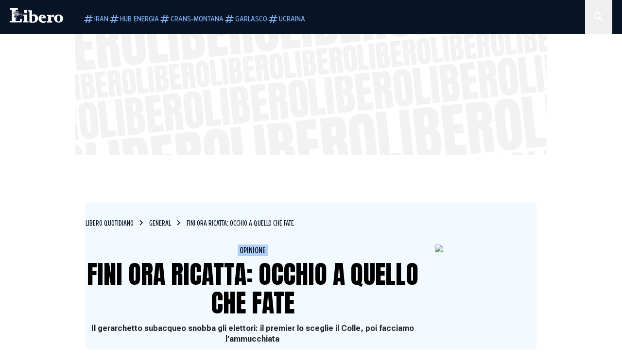

--- FILE ---
content_type: text/html; charset=utf-8
request_url: https://www.liberoquotidiano.it/news/general/21333231/fini-ora-ricatta--occhio-a-quello-che-fate/
body_size: 129478
content:
<!DOCTYPE html><html lang="it" dir="it"><head><meta charSet="utf-8"/><meta name="viewport" content="width=device-width, initial-scale=1"/><link rel="preload" as="image" href="https://sb.scorecardresearch.com/p?c1=2&amp;c2=28139775&amp;cs_fpid=1605266069802_50777152&amp;cs_fpit=c&amp;cs_fpdm=39642313001&amp;cs_fpdt=01&amp;cv=4.0.0&amp;cj=1"/><link rel="preload" as="image" href="https://asset.liberoquotidiano.it//_next/static/media/compresso.bfcde3b4.svg" fetchPriority="high"/><link rel="preload" as="image" href="https://asset.liberoquotidiano.it//_next/static/media/search-white.b9e92e12.svg"/><link rel="preload" as="image" href="https://asset.liberoquotidiano.it//_next/static/media/chevron-down-white.3b86bbe1.svg"/><link rel="preload" as="image" href="https://asset.liberoquotidiano.it//_next/static/media/default.4c2ec6e4.svg" fetchPriority="high"/><link rel="preload" as="image" href="https://asset.liberoquotidiano.it//_next/static/media/facebook-white.af434b8c.svg"/><link rel="preload" as="image" href="https://asset.liberoquotidiano.it//_next/static/media/x-white.a001118c.svg"/><link rel="preload" as="image" href="https://asset.liberoquotidiano.it//_next/static/media/instagram-white.4e240a4d.svg"/><link rel="preload" as="image" href="https://asset.liberoquotidiano.it//_next/static/media/tiktok-white.ab6eadb9.svg"/><link rel="preload" as="image" href="https://asset.liberoquotidiano.it//_next/static/media/whatsapp-white.6ff99fec.svg"/><link rel="stylesheet" href="https://asset.liberoquotidiano.it/_next/static/css/ae4f4ecdb70c09d9.css" data-precedence="next"/><link rel="stylesheet" href="https://asset.liberoquotidiano.it/_next/static/css/e75caec51c4b3c22.css" data-precedence="next"/><link rel="stylesheet" href="https://asset.liberoquotidiano.it/_next/static/css/f4820b8c5761e275.css" data-precedence="next"/><link rel="stylesheet" href="https://asset.liberoquotidiano.it/_next/static/css/2345f3420ec14ded.css" data-precedence="next"/><link rel="stylesheet" href="https://asset.liberoquotidiano.it/_next/static/css/2abecabca76aba00.css" data-precedence="next"/><link rel="preload" as="script" fetchPriority="low" href="https://asset.liberoquotidiano.it/_next/static/chunks/webpack-e4e271677483713f.js"/><script src="https://asset.liberoquotidiano.it/_next/static/chunks/fd9d1056-48a4dbaba7c4823d.js" async=""></script><script src="https://asset.liberoquotidiano.it/_next/static/chunks/7023-55d44a0395af2198.js" async=""></script><script src="https://asset.liberoquotidiano.it/_next/static/chunks/main-app-55bbd77d79f9187f.js" async=""></script><script src="https://asset.liberoquotidiano.it/_next/static/chunks/aaea2bcf-45c601d73a123aa1.js" async=""></script><script src="https://asset.liberoquotidiano.it/_next/static/chunks/3600-90d14117b7c6519c.js" async=""></script><script src="https://asset.liberoquotidiano.it/_next/static/chunks/6535-417d720af7027481.js" async=""></script><script src="https://asset.liberoquotidiano.it/_next/static/chunks/9146-79485936757b55ee.js" async=""></script><script src="https://asset.liberoquotidiano.it/_next/static/chunks/3256-65678fbdc1826102.js" async=""></script><script src="https://asset.liberoquotidiano.it/_next/static/chunks/4435-fb098df465e9ab3e.js" async=""></script><script src="https://asset.liberoquotidiano.it/_next/static/chunks/7740-589d078c29bd2fcf.js" async=""></script><script src="https://asset.liberoquotidiano.it/_next/static/chunks/app/(web)/layout-b3bdfef71603bb94.js" async=""></script><script src="https://asset.liberoquotidiano.it/_next/static/chunks/f8e4659f-15e8ec8dd0679ab4.js" async=""></script><script src="https://asset.liberoquotidiano.it/_next/static/chunks/3841-73684c932f00735d.js" async=""></script><script src="https://asset.liberoquotidiano.it/_next/static/chunks/7201-f50917288ca20a62.js" async=""></script><script src="https://asset.liberoquotidiano.it/_next/static/chunks/1394-4adc302cef716877.js" async=""></script><script src="https://asset.liberoquotidiano.it/_next/static/chunks/437-87ba564b599b308c.js" async=""></script><script src="https://asset.liberoquotidiano.it/_next/static/chunks/9356-ccbda818f0894efd.js" async=""></script><script src="https://asset.liberoquotidiano.it/_next/static/chunks/app/(web)/article/%5BcontentType%5D/%5Bcategory%5D/%5Bid%5D/%5Bslug%5D/page-40da2bcb51825148.js" async=""></script><script src="https://asset.liberoquotidiano.it/_next/static/chunks/app/(web)/error-a07cf31ed1af0096.js" async=""></script><script src="https://asset.liberoquotidiano.it/_next/static/chunks/app/(web)/not-found-7803007401e4cd50.js" async=""></script><link rel="preload" href="https://assets.evolutionadv.it/liberoquotidiano_it/liberoquotidiano_it.new.js" as="script"/><link rel="preload" href="https://www.googletagmanager.com/gtag/js?id=G-TQZLS6WGF1" as="script"/><link rel="preload" as="image" href="https://asset.liberoquotidiano.it//_next/static/media/youtube-white.bc12c60a.svg"/><link rel="preload" href="https://platform.twitter.com/widgets.js" as="script"/><link rel="preload" as="image" href="https://asset.liberoquotidiano.it//_next/static/media/chevron-right.aa53c09d.svg"/><link rel="amphtml" href="https://www.liberoquotidiano.it/news/general/21333231/fini-ora-ricatta--occhio-a-quello-che-fate.amp"/><link rel="preload" as="style" href="/_next/static/css/2345f3420ec14ded.css"/><link rel="preload" as="style" href="/_next/static/css/2abecabca76aba00.css"/><link rel="preload" as="style" href="/_next/static/css/ae4f4ecdb70c09d9.css"/><link rel="preload" as="style" href="/_next/static/css/e75caec51c4b3c22.css"/><link rel="preload" as="style" href="/_next/static/css/f4820b8c5761e275.css"/><meta property="fb:app_id" content="3352039294849955"/><meta property="fb:pages" content="188776981163133"/><link rel="preconnect" href="https://asset.liberoquotidiano.it/"/><link rel="preconnect" href="https://fonts.googleapis.com"/><link rel="preconnect" href="https://fonts.gstatic.com" crossorigin="anonymous"/><link rel="preload" href="/styles/homepage.css" as="style"/><title>Fini ora ricatta: occhio a quello che fate | Libero Quotidiano.it</title><meta name="description" content="Che cosa accadrebbe domani in Francia se Jean Marie Le Pen desse lezioni di
democrazia agli altri partiti, definendosi liberale e de..."/><meta name="keywords" content="gianfranco, fini, ricatto, colle, napolitano, elettori, premier, legge, elettorale, voto, segreto, libero, editoriale, maurizio, belpietro"/><meta name="publisher" content="LiberoQuotidiano"/><meta name="robots" content="index, follow, max-video-preview:-1, max-image-preview:large, max-snippet:-1"/><link rel="canonical" href="https://www.liberoquotidiano.it/news/general/21333231/fini-ora-ricatta--occhio-a-quello-che-fate/"/><meta property="og:title" content="Fini ora ricatta: occhio a quello che fate | Libero Quotidiano.it"/><meta property="og:description" content="Che cosa accadrebbe domani in Francia se Jean Marie Le Pen desse lezioni di
democrazia agli altri partiti, definendosi liberale e de..."/><meta property="og:url" content="https://www.liberoquotidiano.it/news/general/21333231/fini-ora-ricatta--occhio-a-quello-che-fate/"/><meta property="og:site_name" content="Libero Quotidiano"/><meta property="og:locale" content="it-IT"/><meta property="og:image" content="https://www.liberoquotidiano.it/assets/images/placeholder_libero_gallery.png"/><meta property="og:image:width" content="1024"/><meta property="og:image:height" content="576"/><meta name="twitter:card" content="summary"/><meta name="twitter:site" content="@libero_official"/><meta name="twitter:creator" content="@libero_official"/><meta name="twitter:title" content="Fini ora ricatta: occhio a quello che fate | Libero Quotidiano.it"/><meta name="twitter:description" content="Che cosa accadrebbe domani in Francia se Jean Marie Le Pen desse lezioni di
democrazia agli altri partiti, definendosi liberale e de..."/><meta name="twitter:image" content="https://www.liberoquotidiano.it/assets/images/placeholder_libero_gallery.png"/><meta name="twitter:image:width" content="1024"/><meta name="twitter:image:height" content="576"/><link rel="icon" href="/assets/ico/libero.ico"/><meta name="next-size-adjust"/><style id="critical">*,:after,:before{--tw-border-spacing-x:0;--tw-border-spacing-y:0;--tw-translate-x:0;--tw-translate-y:0;--tw-rotate:0;--tw-skew-x:0;--tw-skew-y:0;--tw-scale-x:1;--tw-scale-y:1;--tw-pan-x: ;--tw-pan-y: ;--tw-pinch-zoom: ;--tw-scroll-snap-strictness:proximity;--tw-gradient-from-position: ;--tw-gradient-via-position: ;--tw-gradient-to-position: ;--tw-ordinal: ;--tw-slashed-zero: ;--tw-numeric-figure: ;--tw-numeric-spacing: ;--tw-numeric-fraction: ;--tw-ring-inset: ;--tw-ring-offset-width:0px;--tw-ring-offset-color:#fff;--tw-ring-color:rgba(43,107,189,.5);--tw-ring-offset-shadow:0 0 #0000;--tw-ring-shadow:0 0 #0000;--tw-shadow:0 0 #0000;--tw-shadow-colored:0 0 #0000;--tw-blur: ;--tw-brightness: ;--tw-contrast: ;--tw-grayscale: ;--tw-hue-rotate: ;--tw-invert: ;--tw-saturate: ;--tw-sepia: ;--tw-drop-shadow: ;--tw-backdrop-blur: ;--tw-backdrop-brightness: ;--tw-backdrop-contrast: ;--tw-backdrop-grayscale: ;--tw-backdrop-hue-rotate: ;--tw-backdrop-invert: ;--tw-backdrop-opacity: ;--tw-backdrop-saturate: ;--tw-backdrop-sepia: ;--tw-contain-size: ;--tw-contain-layout: ;--tw-contain-paint: ;--tw-contain-style: }::backdrop{--tw-border-spacing-x:0;--tw-border-spacing-y:0;--tw-translate-x:0;--tw-translate-y:0;--tw-rotate:0;--tw-skew-x:0;--tw-skew-y:0;--tw-scale-x:1;--tw-scale-y:1;--tw-pan-x: ;--tw-pan-y: ;--tw-pinch-zoom: ;--tw-scroll-snap-strictness:proximity;--tw-gradient-from-position: ;--tw-gradient-via-position: ;--tw-gradient-to-position: ;--tw-ordinal: ;--tw-slashed-zero: ;--tw-numeric-figure: ;--tw-numeric-spacing: ;--tw-numeric-fraction: ;--tw-ring-inset: ;--tw-ring-offset-width:0px;--tw-ring-offset-color:#fff;--tw-ring-color:rgba(43,107,189,.5);--tw-ring-offset-shadow:0 0 #0000;--tw-ring-shadow:0 0 #0000;--tw-shadow:0 0 #0000;--tw-shadow-colored:0 0 #0000;--tw-blur: ;--tw-brightness: ;--tw-contrast: ;--tw-grayscale: ;--tw-hue-rotate: ;--tw-invert: ;--tw-saturate: ;--tw-sepia: ;--tw-drop-shadow: ;--tw-backdrop-blur: ;--tw-backdrop-brightness: ;--tw-backdrop-contrast: ;--tw-backdrop-grayscale: ;--tw-backdrop-hue-rotate: ;--tw-backdrop-invert: ;--tw-backdrop-opacity: ;--tw-backdrop-saturate: ;--tw-backdrop-sepia: ;--tw-contain-size: ;--tw-contain-layout: ;--tw-contain-paint: ;--tw-contain-style: }/*! tailwindcss v3.4.13 | MIT License | https://tailwindcss.com*/*,:after,:before{box-sizing:border-box;border:0 solid}:after,:before{--tw-content:""}:host,html{line-height:1.5;-webkit-text-size-adjust:100%;-moz-tab-size:4;-o-tab-size:4;tab-size:4;font-family:ui-sans-serif,system-ui,sans-serif,Apple Color Emoji,Segoe UI Emoji,Segoe UI Symbol,Noto Color Emoji;font-feature-settings:normal;font-variation-settings:normal;-webkit-tap-highlight-color:transparent}body{margin:0;line-height:inherit}hr{height:0;color:inherit;border-top-width:1px}abbr:where([title]){-webkit-text-decoration:underline dotted;text-decoration:underline dotted}h1,h2,h3,h4,h5,h6{font-size:inherit;font-weight:inherit}a{color:inherit;text-decoration:inherit}b,strong{font-weight:bolder}code,kbd,pre,samp{font-family:ui-monospace,SFMono-Regular,Menlo,Monaco,Consolas,Liberation Mono,Courier New,monospace;font-feature-settings:normal;font-variation-settings:normal;font-size:1em}small{font-size:80%}sub,sup{font-size:75%;line-height:0;position:relative;vertical-align:baseline}sub{bottom:-.25em}sup{top:-.5em}table{text-indent:0;border-color:inherit;border-collapse:collapse}button,input,optgroup,select,textarea{font-family:inherit;font-feature-settings:inherit;font-variation-settings:inherit;font-size:100%;font-weight:inherit;line-height:inherit;letter-spacing:inherit;color:inherit;margin:0;padding:0}button,select{text-transform:none}button,input:where([type=button]),input:where([type=reset]),input:where([type=submit]){-webkit-appearance:button;background-color:transparent;background-image:none}:-moz-focusring{outline:auto}:-moz-ui-invalid{box-shadow:none}progress{vertical-align:baseline}::-webkit-inner-spin-button,::-webkit-outer-spin-button{height:auto}[type=search]{-webkit-appearance:textfield;outline-offset:-2px}::-webkit-search-decoration{-webkit-appearance:none}::-webkit-file-upload-button{-webkit-appearance:button;font:inherit}summary{display:list-item}blockquote,dd,dl,figure,h1,h2,h3,h4,h5,h6,hr,p,pre{margin:0}fieldset{margin:0}fieldset,legend{padding:0}menu,ol,ul{list-style:none;margin:0;padding:0}dialog{padding:0}textarea{resize:vertical}input::-moz-placeholder,textarea::-moz-placeholder{opacity:1;color:#9ca3af}input::placeholder,textarea::placeholder{opacity:1;color:#9ca3af}[role=button],button{cursor:pointer}:disabled{cursor:default}audio,canvas,embed,iframe,img,object,svg,video{display:block;vertical-align:middle}img,video{max-width:100%;height:auto}[hidden]{display:none}:root,[data-theme]{color:hsl(var(--nextui-foreground));background-color:hsl(var(--nextui-background))}input[type=number]::-webkit-inner-spin-button,input[type=number]::-webkit-outer-spin-button{-webkit-appearance:none;margin:0}.\!container{width:100%!important}.container{width:100%}@media (min-width:568px){.\!container{max-width:568px!important}.container{max-width:568px}}@media (min-width:768px){.\!container{max-width:768px!important}.container{max-width:768px}}@media (min-width:950px){.\!container{max-width:950px!important}.container{max-width:950px}}@media (min-width:1290px){.\!container{max-width:1290px!important}.container{max-width:1290px}}@media (min-width:1550px){.\!container{max-width:1550px!important}.container{max-width:1550px}}.sr-only{position:absolute;width:1px;height:1px;padding:0;margin:-1px;overflow:hidden;clip:rect(0,0,0,0);white-space:nowrap;border-width:0}.pointer-events-none{pointer-events:none}.invisible{visibility:hidden}.static{position:static}.\!fixed{position:fixed!important}.fixed{position:fixed}.absolute{position:absolute}.relative{position:relative}.sticky{position:sticky}.inset-0{inset:0}.inset-x-0{left:0;right:0}.bottom-0{bottom:0}.bottom-full{bottom:100%}.left-0{left:0}.left-0\.5{left:4px}.left-1\.5{left:12px}.left-1\/2{left:50%}.left-full{left:100%}.right-0{right:0}.right-2{right:16px}.right-3{right:24px}.top-0{top:0}.top-0\.5{top:4px}.top-1\.5{top:12px}.top-1\/2{top:50%}.top-2{top:16px}.top-3{top:24px}.top-6{top:48px}.top-\[-16px\]{top:-16px}.top-\[-21px\]{top:-21px}.top-\[-2px\]{top:-2px}.top-\[50\%\]{top:50%}.top-\[70px\]{top:70px}.top-full{top:100%}.z-0{z-index:0}.z-10{z-index:10}.z-20{z-index:20}.z-30{z-index:30}.z-50{z-index:50}.z-\[100\]{z-index:100}.m-0{margin:0}.m-auto{margin:auto}.mx-auto{margin-left:auto;margin-right:auto}.-mb-4{margin-bottom:-32px}.-mt-2{margin-top:-16px}.ml-0\.5{margin-left:4px}.ml-1{margin-left:8px}.ml-2{margin-left:16px}.ml-\[-16px\]{margin-left:-16px}.mt-2{margin-top:16px}.mt-3{margin-top:24px}.mt-6{margin-top:48px}.mt-\[70px\]{margin-top:70px}.\!box-border{box-sizing:border-box!important}.box-border{box-sizing:border-box}.line-clamp-1{-webkit-line-clamp:1}.line-clamp-1,.line-clamp-2{overflow:hidden;display:-webkit-box;-webkit-box-orient:vertical}.line-clamp-2{-webkit-line-clamp:2}.line-clamp-3{overflow:hidden;display:-webkit-box;-webkit-box-orient:vertical;-webkit-line-clamp:3}.\!block{display:block!important}.block{display:block}.\!inline-block{display:inline-block!important}.inline-block{display:inline-block}.\!inline{display:inline!important}.inline{display:inline}.flex{display:flex}.inline-flex{display:inline-flex}.table{display:table}.grid{display:grid}.contents{display:contents}.\!hidden{display:none!important}.hidden{display:none}.aspect-\[16\/9\]{aspect-ratio:16/9}.aspect-\[3\/1\]{aspect-ratio:3/1}.aspect-\[4\/3\]{aspect-ratio:4/3}.aspect-\[5\/2\]{aspect-ratio:5/2}.aspect-\[9\/16\]{aspect-ratio:9/16}.\!h-\[125px\]{height:125px!important}.\!h-\[280px\]{height:280px!important}.\!h-\[28px\]{height:28px!important}.\!h-auto{height:auto!important}.\!h-fit{height:-moz-fit-content!important;height:fit-content!important}.h-2{height:16px}.h-3{height:24px}.h-4{height:32px}.h-45{height:360px}.h-6{height:48px}.h-8{height:64px}.h-\[140px\]{height:140px}.h-\[324px\]{height:324px}.h-\[500px\]{height:500px}.h-\[50px\]{height:50px}.h-\[70px\]{height:70px}.h-fit{height:-moz-fit-content;height:fit-content}.h-full{height:100%}.h-screen{height:100vh}.max-h-0{max-height:0}.max-h-35{max-height:280px}.max-h-\[10000px\]{max-height:10000px}.\!min-h-\[30px\]{min-height:30px!important}.\!min-h-\[32px\]{min-height:32px!important}.\!min-h-fit{min-height:-moz-fit-content!important;min-height:fit-content!important}.\!min-h-max{min-height:-moz-max-content!important;min-height:max-content!important}.min-h-\[100px\]{min-height:100px}.min-h-\[112px\]{min-height:112px}.min-h-\[250px\]{min-height:250px}.min-h-\[31px\]{min-height:31px}.min-h-\[600px\]{min-height:600px}.min-h-\[90px\]{min-height:90px}.\!w-\[28px\]{width:28px!important}.\!w-\[300px\]{width:300px!important}.\!w-\[388px\]{width:388px!important}.\!w-\[auto\]{width:auto!important}.\!w-full{width:100%!important}.w-0{width:0}.w-2{width:16px}.w-2\/3{width:66.666667%}.w-3{width:24px}.w-4{width:32px}.w-70{width:560px}.w-\[100\%\]{width:100%}.w-\[168px\]{width:168px}.w-\[20\%\]{width:20%}.w-\[200px\]{width:200px}.w-\[30\%\]{width:30%}.w-\[300px\]{width:300px}.w-\[320px\]{width:320px}.w-\[360px\]{width:360px}.w-\[40\%\]{width:40%}.w-\[45\%\]{width:45%}.w-\[50\%\]{width:50%}.w-\[500px\]{width:500px}.w-\[55\%\]{width:55%}.w-\[700px\]{width:700px}.w-\[728px\]{width:728px}.w-\[88px\]{width:88px}.w-\[970px\]{width:970px}.w-auto{width:auto}.w-fit{width:-moz-fit-content;width:fit-content}.w-full{width:100%}.w-screen{width:100vw}.\!min-w-\[110px\]{min-width:110px!important}.\!min-w-fit{min-width:-moz-fit-content!important;min-width:fit-content!important}.\!min-w-max{min-width:-moz-max-content!important;min-width:max-content!important}.min-w-0{min-width:0}.min-w-\[30px\]{min-width:30px}.min-w-max{min-width:-moz-max-content;min-width:max-content}.\!max-w-\[1440px\]{max-width:1440px!important}.\!max-w-\[1920px\]{max-width:1920px!important}.max-w-\[174px\]{max-width:174px}.max-w-\[388px\]{max-width:388px}.max-w-\[496px\]{max-width:496px}.flex-1{flex:1 1 0%}.flex-shrink,.shrink{flex-shrink:1}.shrink-0{flex-shrink:0}.\!grow-0{flex-grow:0!important}.grow{flex-grow:1}.basis-full{flex-basis:100%}.-translate-x-1\/2{--tw-translate-x:-50%}.-translate-x-1\/2,.-translate-y-1\/2{transform:translate(var(--tw-translate-x),var(--tw-translate-y)) rotate(var(--tw-rotate)) skewX(var(--tw-skew-x)) skewY(var(--tw-skew-y)) scaleX(var(--tw-scale-x)) scaleY(var(--tw-scale-y))}.-translate-y-1\/2{--tw-translate-y:-50%}.scale-100{--tw-scale-x:1;--tw-scale-y:1}.scale-100,.scale-95{transform:translate(var(--tw-translate-x),var(--tw-translate-y)) rotate(var(--tw-rotate)) skewX(var(--tw-skew-x)) skewY(var(--tw-skew-y)) scaleX(var(--tw-scale-x)) scaleY(var(--tw-scale-y))}.scale-95{--tw-scale-x:.95;--tw-scale-y:.95}.transform{transform:translate(var(--tw-translate-x),var(--tw-translate-y)) rotate(var(--tw-rotate)) skewX(var(--tw-skew-x)) skewY(var(--tw-skew-y)) scaleX(var(--tw-scale-x)) scaleY(var(--tw-scale-y))}.cursor-\[inherit\]{cursor:inherit}.cursor-not-allowed{cursor:not-allowed}.cursor-pointer{cursor:pointer}.snap-x{scroll-snap-type:x var(--tw-scroll-snap-strictness)}.snap-mandatory{--tw-scroll-snap-strictness:mandatory}.snap-start{scroll-snap-align:start}.scroll-mt-10{scroll-margin-top:80px}.columns-1{-moz-columns:1;column-count:1}.grid-cols-1{grid-template-columns:repeat(1,minmax(0,1fr))}.grid-cols-2{grid-template-columns:repeat(2,minmax(0,1fr))}.flex-row{flex-direction:row}.\!flex-col{flex-direction:column!important}.flex-col{flex-direction:column}.\!flex-col-reverse{flex-direction:column-reverse!important}.flex-wrap{flex-wrap:wrap}.items-start{align-items:flex-start}.items-center{align-items:center}.items-baseline{align-items:baseline}.justify-center{justify-content:center}.justify-between{justify-content:space-between}.justify-around{justify-content:space-around}.\!gap-2{gap:16px!important}.gap-0\.5{gap:4px}.gap-1{gap:8px}.gap-1\.5{gap:12px}.gap-2{gap:16px}.gap-3{gap:24px}.gap-4{gap:32px}.gap-5{gap:40px}.gap-6{gap:48px}.gap-x-1{-moz-column-gap:8px;column-gap:8px}.self-start{align-self:flex-start}.self-center{align-self:center}.overflow-auto{overflow:auto}.overflow-hidden{overflow:hidden}.overflow-x-auto{overflow-x:auto}.overflow-y-auto{overflow-y:auto}.overflow-x-scroll{overflow-x:scroll}.scroll-smooth{scroll-behavior:smooth}.truncate{overflow:hidden;white-space:nowrap}.text-ellipsis,.truncate{text-overflow:ellipsis}.whitespace-nowrap{white-space:nowrap}.break-words{overflow-wrap:break-word}.rounded-12{border-radius:12px}.rounded-32{border-radius:32px}.rounded-4{border-radius:4px}.rounded-56{border-radius:56px}.rounded-8{border-radius:8px}.rounded-\[50\%\]{border-radius:50%}.rounded-full{border-radius:9999px}.rounded-none{border-radius:0}.border,.border-1{border-width:1px}.border-small{border-width:var(--nextui-border-width-small)}.border-y{border-top-width:1px}.border-b,.border-b-1,.border-y{border-bottom-width:1px}.border-b-2{border-bottom-width:2px}.border-l{border-left-width:1px}.border-r{border-right-width:1px}.border-t,.border-t-1{border-top-width:1px}.border-solid{border-style:solid}.border-\[\#A8A8A8\]{--tw-border-opacity:1;border-color:rgb(168 168 168/var(--tw-border-opacity))}.border-blue-50{--tw-border-opacity:1;border-color:rgb(242 249 255/var(--tw-border-opacity))}.border-blue-900{--tw-border-opacity:1;border-color:rgb(7 20 37/var(--tw-border-opacity))}.border-grey-100{--tw-border-opacity:1;border-color:rgb(233 234 236/var(--tw-border-opacity))}.border-grey-1000{--tw-border-opacity:1;border-color:rgb(0 0 0/var(--tw-border-opacity))}.border-grey-300{--tw-border-opacity:1;border-color:rgb(212 214 217/var(--tw-border-opacity))}.border-grey-400{--tw-border-opacity:1;border-color:rgb(152 157 165/var(--tw-border-opacity))}.border-teal-400{--tw-border-opacity:1;border-color:rgb(84 185 206/var(--tw-border-opacity))}.border-transparent{border-color:transparent}.border-y-grey-0{--tw-border-opacity:1;border-top-color:rgb(255 255 255/var(--tw-border-opacity));border-bottom-color:rgb(255 255 255/var(--tw-border-opacity))}.border-y-grey-300{--tw-border-opacity:1;border-top-color:rgb(212 214 217/var(--tw-border-opacity));border-bottom-color:rgb(212 214 217/var(--tw-border-opacity))}.border-b-grey-0{--tw-border-opacity:1;border-bottom-color:rgb(255 255 255/var(--tw-border-opacity))}.border-b-grey-300{--tw-border-opacity:1;border-bottom-color:rgb(212 214 217/var(--tw-border-opacity))}.border-l-grey-400{--tw-border-opacity:1;border-left-color:rgb(152 157 165/var(--tw-border-opacity))}.border-r-grey-400{--tw-border-opacity:1;border-right-color:rgb(152 157 165/var(--tw-border-opacity))}.border-t-blue-900{--tw-border-opacity:1;border-top-color:rgb(7 20 37/var(--tw-border-opacity))}.border-t-blue-950{--tw-border-opacity:1;border-top-color:rgb(3 6 13/var(--tw-border-opacity))}.border-t-grey-0{--tw-border-opacity:1;border-top-color:rgb(255 255 255/var(--tw-border-opacity))}.border-t-grey-300{--tw-border-opacity:1;border-top-color:rgb(212 214 217/var(--tw-border-opacity))}.border-t-grey-400{--tw-border-opacity:1;border-top-color:rgb(152 157 165/var(--tw-border-opacity))}.\!bg-blue-100{--tw-bg-opacity:1!important;background-color:rgb(215 234 255/var(--tw-bg-opacity))!important}.\!bg-grey-0{--tw-bg-opacity:1!important;background-color:rgb(255 255 255/var(--tw-bg-opacity))!important}.\!bg-transparent{background-color:transparent!important}.bg-\[\#ffc005\]{--tw-bg-opacity:1;background-color:rgb(255 192 5/var(--tw-bg-opacity))}.bg-amber-100{--tw-bg-opacity:1;background-color:rgb(239 206 196/var(--tw-bg-opacity))}.bg-amber-200{--tw-bg-opacity:1;background-color:rgb(222 155 133/var(--tw-bg-opacity))}.bg-amber-300{--tw-bg-opacity:1;background-color:rgb(209 108 77/var(--tw-bg-opacity))}.bg-amber-400{--tw-bg-opacity:1;background-color:rgb(170 72 43/var(--tw-bg-opacity))}.bg-amber-50{--tw-bg-opacity:1;background-color:rgb(247 231 225/var(--tw-bg-opacity))}.bg-amber-500{--tw-bg-opacity:1;background-color:rgb(111 47 27/var(--tw-bg-opacity))}.bg-amber-600{--tw-bg-opacity:1;background-color:rgb(89 37 22/var(--tw-bg-opacity))}.bg-amber-700{--tw-bg-opacity:1;background-color:rgb(68 29 16/var(--tw-bg-opacity))}.bg-amber-800{--tw-bg-opacity:1;background-color:rgb(44 19 10/var(--tw-bg-opacity))}.bg-amber-900{--tw-bg-opacity:1;background-color:rgb(24 10 5/var(--tw-bg-opacity))}.bg-amber-950{--tw-bg-opacity:1;background-color:rgb(12 5 2/var(--tw-bg-opacity))}.bg-blue-100{--tw-bg-opacity:1;background-color:rgb(215 234 255/var(--tw-bg-opacity))}.bg-blue-200{--tw-bg-opacity:1;background-color:rgb(176 208 252/var(--tw-bg-opacity))}.bg-blue-300{--tw-bg-opacity:1;background-color:rgb(130 176 240/var(--tw-bg-opacity))}.bg-blue-400{--tw-bg-opacity:1;background-color:rgb(77 135 213/var(--tw-bg-opacity))}.bg-blue-50{--tw-bg-opacity:1;background-color:rgb(242 249 255/var(--tw-bg-opacity))}.bg-blue-500{--tw-bg-opacity:1;background-color:rgb(43 107 189/var(--tw-bg-opacity))}.bg-blue-600{--tw-bg-opacity:1;background-color:rgb(21 81 154/var(--tw-bg-opacity))}.bg-blue-700{--tw-bg-opacity:1;background-color:rgb(13 57 111/var(--tw-bg-opacity))}.bg-blue-800{--tw-bg-opacity:1;background-color:rgb(9 41 82/var(--tw-bg-opacity))}.bg-blue-900{--tw-bg-opacity:1;background-color:rgb(7 20 37/var(--tw-bg-opacity))}.bg-blue-950{--tw-bg-opacity:1;background-color:rgb(3 6 13/var(--tw-bg-opacity))}.bg-green-100{--tw-bg-opacity:1;background-color:rgb(198 228 200/var(--tw-bg-opacity))}.bg-green-200{--tw-bg-opacity:1;background-color:rgb(153 205 158/var(--tw-bg-opacity))}.bg-green-300{--tw-bg-opacity:1;background-color:rgb(103 183 113/var(--tw-bg-opacity))}.bg-green-400{--tw-bg-opacity:1;background-color:rgb(44 159 70/var(--tw-bg-opacity))}.bg-green-50{--tw-bg-opacity:1;background-color:rgb(238 253 239/var(--tw-bg-opacity))}.bg-green-500{--tw-bg-opacity:1;background-color:rgb(0 133 32/var(--tw-bg-opacity))}.bg-green-600{--tw-bg-opacity:1;background-color:rgb(0 103 15/var(--tw-bg-opacity))}.bg-green-700{--tw-bg-opacity:1;background-color:rgb(0 74 7/var(--tw-bg-opacity))}.bg-green-800{--tw-bg-opacity:1;background-color:rgb(0 46 6/var(--tw-bg-opacity))}.bg-green-900{--tw-bg-opacity:1;background-color:rgb(0 21 3/var(--tw-bg-opacity))}.bg-green-950{--tw-bg-opacity:1;background-color:rgb(0 3 0/var(--tw-bg-opacity))}.bg-grey-0{--tw-bg-opacity:1;background-color:rgb(255 255 255/var(--tw-bg-opacity))}.bg-grey-100{--tw-bg-opacity:1;background-color:rgb(233 234 236/var(--tw-bg-opacity))}.bg-grey-1000{--tw-bg-opacity:1;background-color:rgb(0 0 0/var(--tw-bg-opacity))}.bg-grey-300{--tw-bg-opacity:1;background-color:rgb(212 214 217/var(--tw-bg-opacity))}.bg-grey-400{--tw-bg-opacity:1;background-color:rgb(152 157 165/var(--tw-bg-opacity))}.bg-grey-50{--tw-bg-opacity:1;background-color:rgb(244 245 246/var(--tw-bg-opacity))}.bg-grey-500{--tw-bg-opacity:1;background-color:rgb(108 115 124/var(--tw-bg-opacity))}.bg-grey-600{--tw-bg-opacity:1;background-color:rgb(95 101 109/var(--tw-bg-opacity))}.bg-grey-700{--tw-bg-opacity:1;background-color:rgb(83 89 95/var(--tw-bg-opacity))}.bg-grey-800{--tw-bg-opacity:1;background-color:rgb(72 76 81/var(--tw-bg-opacity))}.bg-grey-900{--tw-bg-opacity:1;background-color:rgb(46 48 52/var(--tw-bg-opacity))}.bg-grey-950{--tw-bg-opacity:1;background-color:rgb(36 38 41/var(--tw-bg-opacity))}.bg-primary-800{--tw-bg-opacity:1;background-color:hsl(var(--nextui-primary-800)/var(--nextui-primary-800-opacity,var(--tw-bg-opacity)))}.bg-red-100{--tw-bg-opacity:1;background-color:rgb(250 207 202/var(--tw-bg-opacity))}.bg-red-200{--tw-bg-opacity:1;background-color:rgb(240 169 160/var(--tw-bg-opacity))}.bg-red-300{--tw-bg-opacity:1;background-color:rgb(230 128 118/var(--tw-bg-opacity))}.bg-red-400{--tw-bg-opacity:1;background-color:rgb(214 87 78/var(--tw-bg-opacity))}.bg-red-50{--tw-bg-opacity:1;background-color:rgb(255 244 242/var(--tw-bg-opacity))}.bg-red-500{--tw-bg-opacity:1;background-color:rgb(188 50 46/var(--tw-bg-opacity))}.bg-red-600{--tw-bg-opacity:1;background-color:rgb(152 25 25/var(--tw-bg-opacity))}.bg-red-700{--tw-bg-opacity:1;background-color:rgb(110 17 16/var(--tw-bg-opacity))}.bg-red-800{--tw-bg-opacity:1;background-color:rgb(69 13 11/var(--tw-bg-opacity))}.bg-red-900{--tw-bg-opacity:1;background-color:rgb(33 5 4/var(--tw-bg-opacity))}.bg-red-950{--tw-bg-opacity:1;background-color:rgb(5 1 0/var(--tw-bg-opacity))}.bg-teal-100{--tw-bg-opacity:1;background-color:rgb(193 245 253/var(--tw-bg-opacity))}.bg-teal-200{--tw-bg-opacity:1;background-color:rgb(143 237 252/var(--tw-bg-opacity))}.bg-teal-300{--tw-bg-opacity:1;background-color:rgb(110 230 252/var(--tw-bg-opacity))}.bg-teal-400{--tw-bg-opacity:1;background-color:rgb(84 185 206/var(--tw-bg-opacity))}.bg-teal-50{--tw-bg-opacity:1;background-color:rgb(225 250 254/var(--tw-bg-opacity))}.bg-teal-500{--tw-bg-opacity:1;background-color:rgb(53 121 134/var(--tw-bg-opacity))}.bg-teal-600{--tw-bg-opacity:1;background-color:rgb(40 94 105/var(--tw-bg-opacity))}.bg-teal-700{--tw-bg-opacity:1;background-color:rgb(28 72 81/var(--tw-bg-opacity))}.bg-teal-800{--tw-bg-opacity:1;background-color:rgb(17 49 55/var(--tw-bg-opacity))}.bg-teal-900{--tw-bg-opacity:1;background-color:rgb(5 22 25/var(--tw-bg-opacity))}.bg-teal-950{--tw-bg-opacity:1;background-color:rgb(3 14 15/var(--tw-bg-opacity))}.bg-transparent{background-color:transparent}.bg-yellow-100{--tw-bg-opacity:1;background-color:rgb(245 232 204/var(--tw-bg-opacity))}.bg-yellow-200{--tw-bg-opacity:1;background-color:rgb(236 209 155/var(--tw-bg-opacity))}.bg-yellow-300{--tw-bg-opacity:1;background-color:rgb(226 186 107/var(--tw-bg-opacity))}.bg-yellow-400{--tw-bg-opacity:1;background-color:rgb(216 164 68/var(--tw-bg-opacity))}.bg-yellow-50{--tw-bg-opacity:1;background-color:rgb(250 243 230/var(--tw-bg-opacity))}.bg-yellow-500{--tw-bg-opacity:1;background-color:rgb(174 129 50/var(--tw-bg-opacity))}.bg-yellow-600{--tw-bg-opacity:1;background-color:rgb(137 102 39/var(--tw-bg-opacity))}.bg-yellow-700{--tw-bg-opacity:1;background-color:rgb(103 76 28/var(--tw-bg-opacity))}.bg-yellow-800{--tw-bg-opacity:1;background-color:rgb(69 51 18/var(--tw-bg-opacity))}.bg-yellow-900{--tw-bg-opacity:1;background-color:rgb(34 25 8/var(--tw-bg-opacity))}.bg-yellow-950{--tw-bg-opacity:1;background-color:rgb(17 13 3/var(--tw-bg-opacity))}.bg-opacity-70{--tw-bg-opacity:0.7}.bg-opacity-80{--tw-bg-opacity:0.8}.bg-gradient-to-b{background-image:linear-gradient(to bottom,var(--tw-gradient-stops))}.from-\[rgba\(7\2c 20\2c 37\2c 0\)\]{--tw-gradient-from:rgba(7,20,37,0) var(--tw-gradient-from-position);--tw-gradient-to:rgba(7,20,37,0) var(--tw-gradient-to-position);--tw-gradient-stops:var(--tw-gradient-from),var(--tw-gradient-to)}.via-\[rgba\(7\2c 20\2c 37\2c 0\)\]{--tw-gradient-to:rgba(7,20,37,0) var(--tw-gradient-to-position);--tw-gradient-stops:var(--tw-gradient-from),rgba(7,20,37,0) var(--tw-gradient-via-position),var(--tw-gradient-to)}.to-\[rgba\(7\2c 20\2c 37\2c 0\.95\)\]{--tw-gradient-to:rgba(7,20,37,.95) var(--tw-gradient-to-position)}.to-50\%{--tw-gradient-to-position:50%}.to-75\%{--tw-gradient-to-position:75%}.\!decoration-clone{-webkit-box-decoration-break:clone!important;box-decoration-break:clone!important}.box-decoration-clone{-webkit-box-decoration-break:clone;box-decoration-break:clone}.\!fill-blue-200{fill:#b0d0fc!important}.\!fill-blue-800{fill:#092952!important}.fill-blue-100{fill:#d7eaff}.fill-blue-300{fill:#82b0f0}.fill-blue-50{fill:#f2f9ff}.fill-blue-500{fill:#2b6bbd}.fill-blue-700{fill:#0d396f}.fill-blue-900{fill:#071425}.fill-blue-950{fill:#03060d}.fill-green-500{fill:#008520}.fill-grey-0{fill:#fff}.fill-grey-1000{fill:#000}.fill-grey-700{fill:#53595f}.fill-red-500{fill:#bc322e}.object-cover{-o-object-fit:cover;object-fit:cover}.object-center{-o-object-position:center;object-position:center}.object-top{-o-object-position:top;object-position:top}.\!p-0{padding:0!important}.p-0{padding:0}.p-0\.5{padding:4px}.p-1{padding:8px}.p-1\.5{padding:12px}.p-10{padding:80px}.p-2{padding:16px}.p-3{padding:24px}.p-4{padding:32px}.p-5{padding:40px}.p-6{padding:48px}.p-8{padding:64px}.px-0{padding-left:0;padding-right:0}.px-0\.5{padding-left:4px;padding-right:4px}.px-1{padding-left:8px;padding-right:8px}.px-1\.5{padding-left:12px;padding-right:12px}.px-2{padding-left:16px;padding-right:16px}.px-4{padding-left:32px;padding-right:32px}.py-0{padding-top:0;padding-bottom:0}.py-0\.5{padding-top:4px;padding-bottom:4px}.py-1{padding-top:8px;padding-bottom:8px}.py-1\.5{padding-top:12px;padding-bottom:12px}.py-2{padding-top:16px;padding-bottom:16px}.py-3{padding-top:24px;padding-bottom:24px}.py-4{padding-top:32px;padding-bottom:32px}.py-9{padding-top:72px;padding-bottom:72px}.py-\[14px\]{padding-top:14px;padding-bottom:14px}.py-\[19px\]{padding-top:19px;padding-bottom:19px}.\!pb-1{padding-bottom:8px!important}.\!pl-0{padding-left:0!important}.\!pr-0{padding-right:0!important}.\!pt-0{padding-top:0!important}.pb-0{padding-bottom:0}.pb-0\.5{padding-bottom:4px}.pb-1{padding-bottom:8px}.pb-2{padding-bottom:16px}.pb-3{padding-bottom:24px}.pb-4{padding-bottom:32px}.pb-6{padding-bottom:48px}.pb-\[177\.78\%\]{padding-bottom:177.78%}.pb-\[2px\]{padding-bottom:2px}.pb-\[33\.33\%\]{padding-bottom:33.33%}.pb-\[56\.25\%\]{padding-bottom:56.25%}.pl-2{padding-left:16px}.pl-\[4px\]{padding-left:4px}.pr-0{padding-right:0}.pr-1{padding-right:8px}.pr-1\.5{padding-right:12px}.pr-2{padding-right:16px}.pr-4{padding-right:32px}.pr-\[4px\]{padding-right:4px}.pt-1{padding-top:8px}.pt-2{padding-top:16px}.pt-3{padding-top:24px}.pt-4{padding-top:32px}.pt-6{padding-top:48px}.pt-\[2px\]{padding-top:2px}.pt-\[48px\]{padding-top:48px}.pt-\[4px\]{padding-top:4px}.pt-\[75\%\]{padding-top:75%}.text-left{text-align:left}.text-center{text-align:center}.align-middle{vertical-align:middle}.font-anton{font-family:var(--font-anton),Impact,sans-serif}.font-eastman-var{font-family:var(--font-eastman-var)}.font-roboto-flex{font-family:var(--font-roboto-flex)}.\!text-\[14px\]{font-size:14px!important}.\!text-\[16px\]{font-size:16px!important}.\!text-\[18px\]{font-size:18px!important}.\!text-\[20px\]{font-size:20px!important}.\!text-\[30px\]{font-size:30px!important}.\!text-\[44px\]{font-size:44px!important}.\!text-\[61px\]{font-size:61px!important}.\!text-body-m-bold-mobile{font-size:14px!important;line-height:140%!important;font-weight:700!important}.\!text-display-s-desktop{font-size:52px!important;line-height:115%!important;font-weight:400!important}.text-\[14px\]{font-size:14px}.text-\[16px\]{font-size:16px}.text-\[20px\]{font-size:20px}.text-\[24px\]{font-size:24px}.text-\[58px\]{font-size:58px}.text-body-l-bold-mobile{font-size:16px;line-height:140%;font-weight:700}.text-body-l-regular-mobile{font-size:20px;line-height:140%;font-weight:400}.text-body-m-bold-mobile{font-size:14px;line-height:140%;font-weight:700}.text-body-m-regular-mobile{font-size:14px;line-height:140%;font-weight:400}.text-body-s-bold-mobile{font-size:12px;line-height:140%;font-weight:700}.text-body-s-regular-mobile{font-size:12px;line-height:140%;font-weight:400}.text-body-xl-bold-mobile{font-size:20px;line-height:140%;font-weight:700}.text-body-xl-regular-mobile{font-size:20px;line-height:140%;font-weight:400}.text-body-xs-bold-mobile{font-size:10px;line-height:140%;font-weight:700}.text-button-l{font-size:20px}.text-button-l,.text-button-m{line-height:120%;font-weight:450}.text-button-m{font-size:18px}.text-button-s{font-size:16px}.text-button-s,.text-button-xs{line-height:120%;font-weight:450}.text-button-xs{font-size:14px}.text-caption-m-bold-mobile{font-size:14px;line-height:140%;letter-spacing:.4%;font-weight:650}.text-caption-m-regular-mobile{font-size:14px;line-height:140%;letter-spacing:.4%;font-weight:450}.text-caption-s-bold-mobile{font-size:12px;line-height:140%;letter-spacing:.4%;font-weight:650}.text-caption-s-regular-mobile{font-size:12px;line-height:140%;letter-spacing:.4%;font-weight:350}.text-caption-xs-bold-mobile{font-size:12px;line-height:140%;letter-spacing:.4%;font-weight:650}.text-caption-xs-regular-desktop{font-size:12px;line-height:140%;letter-spacing:.4%;font-weight:350}.text-display-l-mobile{font-size:58px;line-height:110%;font-weight:400}.text-display-m-mobile{font-size:44px;line-height:110%;font-weight:400}.text-display-s-mobile{font-size:30px;line-height:110%;font-weight:400}.text-display-xl-mobile{font-size:72px;line-height:110%;font-weight:400}.text-heading-l-bold-mobile{font-size:26px;line-height:120%;font-weight:650}.text-heading-l-regular-mobile{font-size:26px;line-height:120%;font-weight:400}.text-heading-m-bold-mobile{font-size:16px;line-height:120%;font-weight:650}.text-heading-m-regular-mobile{font-size:16px;line-height:120%;font-weight:400}.text-heading-s-bold-mobile{font-size:14px;line-height:120%;font-weight:650}.text-heading-s-regular-mobile{font-size:14px;line-height:120%;font-weight:400}.text-label-l-mobile{font-size:18px}.text-label-l-mobile,.text-label-m-mobile{line-height:120%;letter-spacing:.4%;font-weight:550}.text-label-m-mobile{font-size:16px}.text-label-s-mobile{font-size:14px}.text-label-s-mobile,.text-label-xs-mobile{line-height:120%;letter-spacing:.4%;font-weight:550}.text-label-xs-mobile{font-size:12px}.text-quote-m-mobile{font-size:24px;line-height:120%;font-weight:530}.font-\[600\]{font-weight:600}.font-bold{font-weight:700}.uppercase{text-transform:uppercase}.capitalize{text-transform:capitalize}.\!leading-\[140\%\]{line-height:140%!important}.\!leading-\[45px\]{line-height:45px!important}.\!leading-none{line-height:1!important}.leading-\[24px\]{line-height:24px}.\!text-blue-300{--tw-text-opacity:1!important;color:rgb(130 176 240/var(--tw-text-opacity))!important}.\!text-blue-500{--tw-text-opacity:1!important;color:rgb(43 107 189/var(--tw-text-opacity))!important}.\!text-blue-900{--tw-text-opacity:1!important;color:rgb(7 20 37/var(--tw-text-opacity))!important}.\!text-grey-0{--tw-text-opacity:1!important;color:rgb(255 255 255/var(--tw-text-opacity))!important}.\!text-grey-700{--tw-text-opacity:1!important;color:rgb(83 89 95/var(--tw-text-opacity))!important}.text-amber-500{--tw-text-opacity:1;color:rgb(111 47 27/var(--tw-text-opacity))}.text-blue-100{--tw-text-opacity:1;color:rgb(215 234 255/var(--tw-text-opacity))}.text-blue-200{--tw-text-opacity:1;color:rgb(176 208 252/var(--tw-text-opacity))}.text-blue-300{--tw-text-opacity:1;color:rgb(130 176 240/var(--tw-text-opacity))}.text-blue-50{--tw-text-opacity:1;color:rgb(242 249 255/var(--tw-text-opacity))}.text-blue-500{--tw-text-opacity:1;color:rgb(43 107 189/var(--tw-text-opacity))}.text-blue-800{--tw-text-opacity:1;color:rgb(9 41 82/var(--tw-text-opacity))}.text-blue-900{--tw-text-opacity:1;color:rgb(7 20 37/var(--tw-text-opacity))}.text-blue-950{--tw-text-opacity:1;color:rgb(3 6 13/var(--tw-text-opacity))}.text-green-500{--tw-text-opacity:1;color:rgb(0 133 32/var(--tw-text-opacity))}.text-grey-0{--tw-text-opacity:1;color:rgb(255 255 255/var(--tw-text-opacity))}.text-grey-1000{--tw-text-opacity:1;color:rgb(0 0 0/var(--tw-text-opacity))}.text-grey-50{--tw-text-opacity:1;color:rgb(244 245 246/var(--tw-text-opacity))}.text-grey-700{--tw-text-opacity:1;color:rgb(83 89 95/var(--tw-text-opacity))}.text-grey-800{--tw-text-opacity:1;color:rgb(72 76 81/var(--tw-text-opacity))}.text-grey-950{--tw-text-opacity:1;color:rgb(36 38 41/var(--tw-text-opacity))}.text-red-500{--tw-text-opacity:1;color:rgb(188 50 46/var(--tw-text-opacity))}.text-red-700{--tw-text-opacity:1;color:rgb(110 17 16/var(--tw-text-opacity))}.underline{text-decoration-line:underline}.\!decoration-blue-500{text-decoration-color:#2b6bbd!important}.decoration-blue-500{text-decoration-color:#2b6bbd}.decoration-blue-950{text-decoration-color:#03060d}.decoration-1{text-decoration-thickness:1px}.decoration-2{text-decoration-thickness:2px}.underline-offset-2{text-underline-offset:2px}.underline-offset-4{text-underline-offset:4px}.opacity-0{opacity:0}.opacity-100{opacity:1}.opacity-50{opacity:.5}.opacity-70{opacity:.7}.opacity-80{opacity:.8}.mix-blend-multiply{mix-blend-mode:multiply}.shadow-lg{--tw-shadow:0px 4px 16px 0px rgba(46,48,52,.25);--tw-shadow-colored:0px 4px 16px 0px var(--tw-shadow-color)}.shadow-lg,.shadow-md{box-shadow:var(--tw-ring-offset-shadow,0 0 #0000),var(--tw-ring-shadow,0 0 #0000),var(--tw-shadow)}.shadow-md{--tw-shadow:0px 4px 8px 0px rgba(46,48,52,.25);--tw-shadow-colored:0px 4px 8px 0px var(--tw-shadow-color)}.shadow-sm{--tw-shadow:0px 4px 4px 0px rgba(46,48,52,.25);--tw-shadow-colored:0px 4px 4px 0px var(--tw-shadow-color);box-shadow:var(--tw-ring-offset-shadow,0 0 #0000),var(--tw-ring-shadow,0 0 #0000),var(--tw-shadow)}.\!outline-none{outline:2px solid transparent!important;outline-offset:2px!important}.outline-none{outline:2px solid transparent;outline-offset:2px}.outline-2{outline-width:2px}.outline-offset-4{outline-offset:4px}.outline-offset-8{outline-offset:8px}.outline-blue-800{outline-color:#092952}.blur{--tw-blur:blur(8px)}.blur,.filter{filter:var(--tw-blur) var(--tw-brightness) var(--tw-contrast) var(--tw-grayscale) var(--tw-hue-rotate) var(--tw-invert) var(--tw-saturate) var(--tw-sepia) var(--tw-drop-shadow)}.transition{transition-property:color,background-color,border-color,text-decoration-color,fill,stroke,opacity,box-shadow,transform,filter,-webkit-backdrop-filter;transition-property:color,background-color,border-color,text-decoration-color,fill,stroke,opacity,box-shadow,transform,filter,backdrop-filter;transition-property:color,background-color,border-color,text-decoration-color,fill,stroke,opacity,box-shadow,transform,filter,backdrop-filter,-webkit-backdrop-filter;transition-timing-function:cubic-bezier(.4,0,.2,1);transition-duration:.25s}.transition-all{transition-property:all;transition-timing-function:cubic-bezier(.4,0,.2,1);transition-duration:.25s}.transition-opacity{transition-property:opacity;transition-timing-function:cubic-bezier(.4,0,.2,1);transition-duration:.25s}.delay-100{transition-delay:.1s}.duration-0{transition-duration:0ms}.duration-100{transition-duration:.1s}.duration-200{transition-duration:.2s}.duration-300{transition-duration:.3s}.duration-700{transition-duration:.7s}.ease-in{transition-timing-function:cubic-bezier(.4,0,1,1)}.ease-in-out{transition-timing-function:cubic-bezier(.4,0,.2,1)}.ease-out{transition-timing-function:cubic-bezier(0,0,.2,1)}.light,:root,[data-theme=light]{color-scheme:light;--nextui-background:0 0% 100%;--nextui-foreground:210 6.74% 34.9%;--nextui-divider:0 0% 6.67%;--nextui-divider-opacity:0.15;--nextui-focus:212.01999999999998 100% 46.67%;--nextui-overlay:0 0% 0%;--nextui-content1:0 0% 100%;--nextui-content1-foreground:201.81999999999994 24.44% 8.82%;--nextui-content2:240 4.76% 95.88%;--nextui-content2-foreground:240 3.7% 15.88%;--nextui-content3:240 5.88% 90%;--nextui-content3-foreground:240 5.26% 26.08%;--nextui-content4:240 4.88% 83.92%;--nextui-content4-foreground:240 5.2% 33.92%;--nextui-default-50:0 0% 98.04%;--nextui-default-100:240 4.76% 95.88%;--nextui-default-200:240 5.88% 90%;--nextui-default-300:240 4.88% 83.92%;--nextui-default-400:240 5.03% 64.9%;--nextui-default-500:240 3.83% 46.08%;--nextui-default-600:240 5.2% 33.92%;--nextui-default-700:240 5.26% 26.08%;--nextui-default-800:240 3.7% 15.88%;--nextui-default-900:240 5.88% 10%;--nextui-default-foreground:0 0% 0%;--nextui-default:240 4.88% 83.92%;--nextui-primary-50:212.5 92.31% 94.9%;--nextui-primary-100:211.84000000000003 92.45% 89.61%;--nextui-primary-200:211.84000000000003 92.45% 79.22%;--nextui-primary-300:212.24 92.45% 68.82%;--nextui-primary-400:212.14 92.45% 58.43%;--nextui-primary-500:212.01999999999998 100% 46.67%;--nextui-primary-600:212.14 100% 38.43%;--nextui-primary-700:212.24 100% 28.82%;--nextui-primary-800:211.84000000000003 100% 19.22%;--nextui-primary-900:211.84000000000003 100% 9.61%;--nextui-primary-foreground:0 0% 100%;--nextui-primary:212.01999999999998 100% 46.67%;--nextui-secondary-50:270 61.54% 94.9%;--nextui-secondary-100:270 59.26% 89.41%;--nextui-secondary-200:270 59.26% 78.82%;--nextui-secondary-300:270 59.26% 68.24%;--nextui-secondary-400:270 59.26% 57.65%;--nextui-secondary-500:270 66.67% 47.06%;--nextui-secondary-600:270 66.67% 37.65%;--nextui-secondary-700:270 66.67% 28.24%;--nextui-secondary-800:270 66.67% 18.82%;--nextui-secondary-900:270 66.67% 9.41%;--nextui-secondary-foreground:0 0% 100%;--nextui-secondary:270 66.67% 47.06%;--nextui-success:134.44 100% 26.08%;--nextui-warning:1.6899999999999977 60.68% 45.88%;--nextui-danger:38.23000000000002 55.36% 43.92%;--nextui-divider-weight:1px;--nextui-disabled-opacity:.5;--nextui-font-size-tiny:0.75rem;--nextui-font-size-small:0.875rem;--nextui-font-size-medium:1rem;--nextui-font-size-large:1.125rem;--nextui-line-height-tiny:1rem;--nextui-line-height-small:1.25rem;--nextui-line-height-medium:1.5rem;--nextui-line-height-large:1.75rem;--nextui-radius-small:8px;--nextui-radius-medium:12px;--nextui-radius-large:14px;--nextui-border-width-small:1px;--nextui-border-width-medium:2px;--nextui-border-width-large:3px;--nextui-box-shadow-small:0px 0px 5px 0px rgba(0,0,0,.02),0px 2px 10px 0px rgba(0,0,0,.06),0px 0px 1px 0px rgba(0,0,0,.3);--nextui-box-shadow-medium:0px 0px 15px 0px rgba(0,0,0,.03),0px 2px 30px 0px rgba(0,0,0,.08),0px 0px 1px 0px rgba(0,0,0,.3);--nextui-box-shadow-large:0px 0px 30px 0px rgba(0,0,0,.04),0px 30px 60px 0px rgba(0,0,0,.12),0px 0px 1px 0px rgba(0,0,0,.3);--nextui-hover-opacity:.8}.dark,[data-theme=dark]{color-scheme:dark;--nextui-background:0 0% 0%;--nextui-foreground-50:240 5.88% 10%;--nextui-foreground-100:240 3.7% 15.88%;--nextui-foreground-200:240 5.26% 26.08%;--nextui-foreground-300:240 5.2% 33.92%;--nextui-foreground-400:240 3.83% 46.08%;--nextui-foreground-500:240 5.03% 64.9%;--nextui-foreground-600:240 4.88% 83.92%;--nextui-foreground-700:240 5.88% 90%;--nextui-foreground-800:240 4.76% 95.88%;--nextui-foreground-900:0 0% 98.04%;--nextui-foreground:210 5.56% 92.94%;--nextui-focus:212.01999999999998 100% 46.67%;--nextui-overlay:0 0% 0%;--nextui-divider:0 0% 100%;--nextui-divider-opacity:0.15;--nextui-content1:240 5.88% 10%;--nextui-content1-foreground:0 0% 98.04%;--nextui-content2:240 3.7% 15.88%;--nextui-content2-foreground:240 4.76% 95.88%;--nextui-content3:240 5.26% 26.08%;--nextui-content3-foreground:240 5.88% 90%;--nextui-content4:240 5.2% 33.92%;--nextui-content4-foreground:240 4.88% 83.92%;--nextui-default-50:240 5.88% 10%;--nextui-default-100:240 3.7% 15.88%;--nextui-default-200:240 5.26% 26.08%;--nextui-default-300:240 5.2% 33.92%;--nextui-default-400:240 3.83% 46.08%;--nextui-default-500:240 5.03% 64.9%;--nextui-default-600:240 4.88% 83.92%;--nextui-default-700:240 5.88% 90%;--nextui-default-800:240 4.76% 95.88%;--nextui-default-900:0 0% 98.04%;--nextui-default-foreground:0 0% 100%;--nextui-default:240 5.26% 26.08%;--nextui-primary-50:211.84000000000003 100% 9.61%;--nextui-primary-100:211.84000000000003 100% 19.22%;--nextui-primary-200:212.24 100% 28.82%;--nextui-primary-300:212.14 100% 38.43%;--nextui-primary-400:212.01999999999998 100% 46.67%;--nextui-primary-500:212.14 92.45% 58.43%;--nextui-primary-600:212.24 92.45% 68.82%;--nextui-primary-700:211.84000000000003 92.45% 79.22%;--nextui-primary-800:211.84000000000003 92.45% 89.61%;--nextui-primary-900:212.5 92.31% 94.9%;--nextui-primary-foreground:0 0% 100%;--nextui-primary:212.01999999999998 100% 46.67%;--nextui-secondary-50:270 66.67% 9.41%;--nextui-secondary-100:270 66.67% 18.82%;--nextui-secondary-200:270 66.67% 28.24%;--nextui-secondary-300:270 66.67% 37.65%;--nextui-secondary-400:270 66.67% 47.06%;--nextui-secondary-500:270 59.26% 57.65%;--nextui-secondary-600:270 59.26% 68.24%;--nextui-secondary-700:270 59.26% 78.82%;--nextui-secondary-800:270 59.26% 89.41%;--nextui-secondary-900:270 61.54% 94.9%;--nextui-secondary-foreground:0 0% 100%;--nextui-secondary:270 59.26% 57.65%;--nextui-success-50:145.71000000000004 77.78% 8.82%;--nextui-success-100:146.2 79.78% 17.45%;--nextui-success-200:145.78999999999996 79.26% 26.47%;--nextui-success-300:146.01 79.89% 35.1%;--nextui-success-400:145.96000000000004 79.46% 43.92%;--nextui-success-500:146.01 62.45% 55.1%;--nextui-success-600:145.78999999999996 62.57% 66.47%;--nextui-success-700:146.2 61.74% 77.45%;--nextui-success-800:145.71000000000004 61.4% 88.82%;--nextui-success-900:146.66999999999996 64.29% 94.51%;--nextui-success-foreground:0 0% 0%;--nextui-success:145.96000000000004 79.46% 43.92%;--nextui-warning-50:37.139999999999986 75% 10.98%;--nextui-warning-100:37.139999999999986 75% 21.96%;--nextui-warning-200:36.95999999999998 73.96% 33.14%;--nextui-warning-300:37.00999999999999 74.22% 44.12%;--nextui-warning-400:37.02999999999997 91.27% 55.1%;--nextui-warning-500:37.00999999999999 91.26% 64.12%;--nextui-warning-600:36.95999999999998 91.24% 73.14%;--nextui-warning-700:37.139999999999986 91.3% 81.96%;--nextui-warning-800:37.139999999999986 91.3% 90.98%;--nextui-warning-900:54.55000000000001 91.67% 95.29%;--nextui-warning-foreground:0 0% 0%;--nextui-warning:37.02999999999997 91.27% 55.1%;--nextui-danger-50:340 84.91% 10.39%;--nextui-danger-100:339.3299999999999 86.54% 20.39%;--nextui-danger-200:339.11 85.99% 30.78%;--nextui-danger-300:339 86.54% 40.78%;--nextui-danger-400:339.20000000000005 90.36% 51.18%;--nextui-danger-500:339 90% 60.78%;--nextui-danger-600:339.11 90.6% 70.78%;--nextui-danger-700:339.3299999999999 90% 80.39%;--nextui-danger-800:340 91.84% 90.39%;--nextui-danger-900:339.13 92% 95.1%;--nextui-danger-foreground:0 0% 100%;--nextui-danger:339.20000000000005 90.36% 51.18%;--nextui-divider-weight:1px;--nextui-disabled-opacity:.5;--nextui-font-size-tiny:0.75rem;--nextui-font-size-small:0.875rem;--nextui-font-size-medium:1rem;--nextui-font-size-large:1.125rem;--nextui-line-height-tiny:1rem;--nextui-line-height-small:1.25rem;--nextui-line-height-medium:1.5rem;--nextui-line-height-large:1.75rem;--nextui-radius-small:8px;--nextui-radius-medium:12px;--nextui-radius-large:14px;--nextui-border-width-small:1px;--nextui-border-width-medium:2px;--nextui-border-width-large:3px;--nextui-box-shadow-small:0px 0px 5px 0px rgba(0,0,0,.05),0px 2px 10px 0px rgba(0,0,0,.2),inset 0px 0px 1px 0px hsla(0,0%,100%,.15);--nextui-box-shadow-medium:0px 0px 15px 0px rgba(0,0,0,.06),0px 2px 30px 0px rgba(0,0,0,.22),inset 0px 0px 1px 0px hsla(0,0%,100%,.15);--nextui-box-shadow-large:0px 0px 30px 0px rgba(0,0,0,.07),0px 30px 60px 0px rgba(0,0,0,.26),inset 0px 0px 1px 0px hsla(0,0%,100%,.15);--nextui-hover-opacity:.9}.scrollbar-hide{-ms-overflow-style:none;scrollbar-width:none}.scrollbar-hide::-webkit-scrollbar{display:none}.\[grid-template-columns\:repeat\(auto-fit\2c minmax\(150px\2c 1fr\)\)\]{grid-template-columns:repeat(auto-fit,minmax(150px,1fr))}*{margin:0;padding:0;box-sizing:border-box}:root{--drop-color:#ff4b24}.tag-label{position:relative}.tag-label:before{content:"—";position:absolute;left:-16px;color:var(--drop-color)}.input-range-arrow::-webkit-inner-spin-button,.input-range-arrow::-webkit-outer-spin-button{-webkit-appearance:none;margin:0}.input-range-arrow{-webkit-appearance:textfield;appearance:textfield;-moz-appearance:textfield}.slick-track{display:flex}@media (prefers-color-scheme:dark){body{-webkit-font-smoothing:antialiased;-moz-osx-font-smoothing:grayscale}}.scrollbar-hide::-webkit-scrollbar{display:none}.kCoverBlockToolPanel.kpm3-be_toolPanel img,.kCoverHeadlineToolPanel.kpm3-be_toolPanel img{display:inline}.ge_be_block,.ge_be_zone{min-height:50px}@media (min-width:992px){#evoATF{display:flex;justify-content:center;align-items:center;text-align:center}.gptslot-optiscroll.intesto,div:has(>.evo-intext){min-height:300px}}@media (max-width:991px){#evoBoxBottom1,#evoBoxBottom2{min-height:250px;margin:0 auto}#evoBoxBottom3,#evoBoxBottom4{min-height:600px;margin:0 auto}}.scrollbar-hidden{scrollbar-width:none;-ms-overflow-style:none}.scrollbar-hidden::-webkit-scrollbar{display:none}*{-webkit-font-smoothing:antialiased;font-synthesis:none!important}.lb-adv-bg{background-image:url(/assets/adv/970x250.svg);background-repeat:no-repeat;background-position:0 0;background-size:100% auto}.lb-adv-bg.lb-adv-md{background-image:url(/assets/adv/700x700.svg)}.lb-adv-bg.lb-adv-sm{background-image:url(/assets/adv/300x600.svg)}.placeholder\:font-eastman-var::-moz-placeholder{font-family:var(--font-eastman-var)}.placeholder\:font-eastman-var::placeholder{font-family:var(--font-eastman-var)}.placeholder\:uppercase::-moz-placeholder{text-transform:uppercase}.placeholder\:uppercase::placeholder{text-transform:uppercase}.placeholder\:text-grey-0::-moz-placeholder{--tw-text-opacity:1;color:rgb(255 255 255/var(--tw-text-opacity))}.placeholder\:text-grey-0::placeholder{--tw-text-opacity:1;color:rgb(255 255 255/var(--tw-text-opacity))}.before\:bg-grey-100:before{content:var(--tw-content);--tw-bg-opacity:1;background-color:rgb(233 234 236/var(--tw-bg-opacity))}.first\:border-transparent:first-child{border-color:transparent}.hover\:cursor-pointer:hover{cursor:pointer}.hover\:border-blue-100:hover{--tw-border-opacity:1;border-color:rgb(215 234 255/var(--tw-border-opacity))}.hover\:border-blue-700:hover{--tw-border-opacity:1;border-color:rgb(13 57 111/var(--tw-border-opacity))}.hover\:bg-blue-100:hover{--tw-bg-opacity:1;background-color:rgb(215 234 255/var(--tw-bg-opacity))}.hover\:bg-blue-700:hover{--tw-bg-opacity:1;background-color:rgb(13 57 111/var(--tw-bg-opacity))}.hover\:bg-grey-100:hover{--tw-bg-opacity:1;background-color:rgb(233 234 236/var(--tw-bg-opacity))}.hover\:fill-blue-100:hover{fill:#d7eaff}.hover\:fill-blue-700:hover{fill:#0d396f}.hover\:fill-blue-800:hover{fill:#092952}.hover\:text-blue-100:hover{--tw-text-opacity:1;color:rgb(215 234 255/var(--tw-text-opacity))}.hover\:text-blue-300:hover{--tw-text-opacity:1;color:rgb(130 176 240/var(--tw-text-opacity))}.hover\:text-blue-700:hover{--tw-text-opacity:1;color:rgb(13 57 111/var(--tw-text-opacity))}.hover\:text-blue-800:hover{--tw-text-opacity:1;color:rgb(9 41 82/var(--tw-text-opacity))}.hover\:underline:hover{text-decoration-line:underline}.hover\:underline-offset-2:hover{text-underline-offset:2px}.focus\:bg-blue-100:focus{--tw-bg-opacity:1;background-color:rgb(215 234 255/var(--tw-bg-opacity))}.focus\:text-blue-800:focus{--tw-text-opacity:1;color:rgb(9 41 82/var(--tw-text-opacity))}.focus\:outline:focus{outline-style:solid}.focus\:placeholder\:text-blue-800:focus::-moz-placeholder{--tw-text-opacity:1;color:rgb(9 41 82/var(--tw-text-opacity))}.focus\:placeholder\:text-blue-800:focus::placeholder{--tw-text-opacity:1;color:rgb(9 41 82/var(--tw-text-opacity))}.focus-visible\:border-2:focus-visible{border-width:2px}.focus-visible\:border-grey-0:focus-visible{--tw-border-opacity:1;border-color:rgb(255 255 255/var(--tw-border-opacity))}.focus-visible\:outline:focus-visible{outline-style:solid}.focus-visible\:outline-1:focus-visible{outline-width:1px}.focus-visible\:outline-\[1\.5px\]:focus-visible{outline-width:1.5px}.focus-visible\:-outline-offset-2:focus-visible{outline-offset:-2px}.focus-visible\:outline-offset-0:focus-visible{outline-offset:0}.focus-visible\:outline-offset-2:focus-visible{outline-offset:2px}.focus-visible\:outline-blue-100:focus-visible{outline-color:#d7eaff}.focus-visible\:outline-blue-50:focus-visible{outline-color:#f2f9ff}.focus-visible\:outline-blue-800:focus-visible{outline-color:#092952}.focus-visible\:outline-blue-900:focus-visible{outline-color:#071425}.disabled\:border-blue-300:disabled{--tw-border-opacity:1;border-color:rgb(130 176 240/var(--tw-border-opacity))}.disabled\:border-blue-600:disabled{--tw-border-opacity:1;border-color:rgb(21 81 154/var(--tw-border-opacity))}.disabled\:bg-blue-300:disabled{--tw-bg-opacity:1;background-color:rgb(130 176 240/var(--tw-bg-opacity))}.disabled\:bg-blue-600:disabled{--tw-bg-opacity:1;background-color:rgb(21 81 154/var(--tw-bg-opacity))}.disabled\:bg-transparent:disabled{background-color:transparent}.disabled\:fill-blue-300:disabled{fill:#82b0f0}.disabled\:fill-blue-600:disabled{fill:#15519a}.disabled\:text-blue-300:disabled{--tw-text-opacity:1;color:rgb(130 176 240/var(--tw-text-opacity))}.disabled\:text-blue-600:disabled{--tw-text-opacity:1;color:rgb(21 81 154/var(--tw-text-opacity))}.disabled\:no-underline:disabled{text-decoration-line:none}.disabled\:decoration-2:disabled{text-decoration-thickness:2px}.focus-visible\:disabled\:outline-none:disabled:focus-visible{outline:2px solid transparent;outline-offset:2px}.group:hover .group-hover\:from-\[rgba\(9\2c 41\2c 82\2c 0\)\]{--tw-gradient-from:rgba(9,41,82,0) var(--tw-gradient-from-position);--tw-gradient-to:rgba(9,41,82,0) var(--tw-gradient-to-position);--tw-gradient-stops:var(--tw-gradient-from),var(--tw-gradient-to)}.group:hover .group-hover\:via-\[rgba\(9\2c 41\2c 82\2c 0\)\]{--tw-gradient-to:rgba(9,41,82,0) var(--tw-gradient-to-position);--tw-gradient-stops:var(--tw-gradient-from),rgba(9,41,82,0) var(--tw-gradient-via-position),var(--tw-gradient-to)}.group:hover .group-hover\:to-\[\#092952\]{--tw-gradient-to:#092952 var(--tw-gradient-to-position)}.group:hover .group-hover\:to-50\%{--tw-gradient-to-position:50%}.group:hover .group-hover\:to-75\%{--tw-gradient-to-position:75%}.group:hover .group-hover\:fill-blue-100{fill:#d7eaff}.group:hover .group-hover\:text-blue-100{--tw-text-opacity:1;color:rgb(215 234 255/var(--tw-text-opacity))}.group:hover .group-hover\:text-blue-500{--tw-text-opacity:1;color:rgb(43 107 189/var(--tw-text-opacity))}.group:hover .group-hover\:text-blue-700{--tw-text-opacity:1;color:rgb(13 57 111/var(--tw-text-opacity))}.group:hover .group-hover\:text-blue-800{--tw-text-opacity:1;color:rgb(9 41 82/var(--tw-text-opacity))}.group:hover .group-hover\:underline{text-decoration-line:underline}.group:focus .group-focus\:text-blue-800{--tw-text-opacity:1;color:rgb(9 41 82/var(--tw-text-opacity))}.group:focus .group-focus\:underline{text-decoration-line:underline}@media (min-width:568px){.xs\:top-\[70px\]{top:70px}.xs\:ml-\[11px\]{margin-left:11px}.xs\:h-\[396px\]{height:396px}.xs\:h-\[70px\]{height:70px}.xs\:w-1\/2{width:50%}.xs\:w-4{width:32px}.xs\:w-\[202px\]{width:202px}.xs\:p-4{padding:32px}.xs\:py-3{padding-top:24px;padding-bottom:24px}.xs\:py-\[19px\]{padding-top:19px;padding-bottom:19px}.xs\:pr-3{padding-right:24px}.xs\:text-button-m{font-size:18px;line-height:120%;font-weight:450}}@media (min-width:768px){.sm\:relative{position:relative}.sm\:mx-auto{margin-left:auto;margin-right:auto}.sm\:my-10{margin-top:80px;margin-bottom:80px}.sm\:block{display:block}.sm\:\!flex{display:flex!important}.sm\:\!hidden{display:none!important}.sm\:hidden{display:none}.sm\:\!aspect-\[2\/3\]{aspect-ratio:2/3!important}.sm\:\!aspect-\[3\/1\]{aspect-ratio:3/1!important}.sm\:\!aspect-\[4\/3\]{aspect-ratio:4/3!important}.sm\:h-auto{height:auto}.sm\:max-h-\[calc\(100vh-160px\)\]{max-height:calc(100vh - 160px)}.sm\:w-1\/2{width:50%}.sm\:w-6{width:48px}.sm\:w-fit{width:-moz-fit-content;width:fit-content}.sm\:\!min-w-\[70\%\]{min-width:70%!important}.sm\:max-w-\[288px\]{max-width:288px}.sm\:max-w-\[696px\]{max-width:696px}.sm\:max-w-\[800px\]{max-width:800px}.sm\:grid-cols-2{grid-template-columns:repeat(2,minmax(0,1fr))}.sm\:\!flex-row{flex-direction:row!important}.sm\:justify-start{justify-content:flex-start}.sm\:justify-end{justify-content:flex-end}.sm\:justify-between{justify-content:space-between}.sm\:gap-2{gap:16px}.sm\:gap-5{gap:40px}.sm\:p-6{padding:48px}.sm\:px-0{padding-left:0;padding-right:0}.sm\:px-3{padding-left:24px;padding-right:24px}.sm\:px-\[20px\]{padding-left:20px;padding-right:20px}.sm\:\!pb-\[33\.33\%\]{padding-bottom:33.33%!important}.sm\:\!pb-\[99\.667\%\]{padding-bottom:99.667%!important}.sm\:pb-3{padding-bottom:24px}.sm\:pb-4{padding-bottom:32px}.sm\:pb-6{padding-bottom:48px}.sm\:pr-2{padding-right:16px}.sm\:pr-4{padding-right:32px}.sm\:pt-0{padding-top:0}.sm\:pt-\[70px\]{padding-top:70px}.sm\:\!text-\[45px\]{font-size:45px!important}.sm\:\!text-\[70px\]{font-size:70px!important}.sm\:\!text-body-s-bold-mobile{font-size:12px!important;line-height:140%!important;font-weight:700!important}.sm\:underline-offset-4{text-underline-offset:4px}}@media (min-width:950px){.md\:relative{position:relative}.md\:-mt-4{margin-top:-32px}.md\:h-5{height:40px}.md\:h-\[470px\]{height:470px}.md\:h-\[85px\]{height:85px}.md\:max-h-\[130px\]{max-height:130px}.md\:max-h-\[550px\]{max-height:550px}.md\:max-h-\[72vh\]{max-height:72vh}.md\:w-1\/2{width:50%}.md\:w-5{width:40px}.md\:w-75{width:600px}.md\:w-\[152px\]{width:152px}.md\:w-\[250px\]{width:250px}.md\:w-\[55\%\]{width:55%}.md\:w-\[90vw\]{width:90vw}.md\:min-w-\[224px\]{min-width:224px}.md\:min-w-\[300px\]{min-width:300px}.md\:max-w-\[224px\]{max-width:224px}.md\:max-w-\[276px\]{max-width:276px}.md\:max-w-\[300px\]{max-width:300px}.md\:max-w-\[370px\]{max-width:370px}.md\:max-w-\[928px\]{max-width:928px}.md\:flex-none{flex:none}.md\:columns-2{-moz-columns:2;column-count:2}.md\:grid-cols-2{grid-template-columns:repeat(2,minmax(0,1fr))}.md\:grid-cols-4{grid-template-columns:repeat(4,minmax(0,1fr))}.md\:grid-rows-2{grid-template-rows:repeat(2,minmax(0,1fr))}.md\:\!flex-row{flex-direction:row!important}.md\:flex-row{flex-direction:row}.md\:flex-nowrap{flex-wrap:nowrap}.md\:\!gap-0{gap:0!important}.md\:\!gap-3{gap:24px!important}.md\:gap-2{gap:16px}.md\:gap-3{gap:24px}.md\:gap-4{gap:32px}.md\:border-l{border-left-width:1px}.md\:border-r{border-right-width:1px}.md\:border-t-0{border-top-width:0}.md\:border-t-1{border-top-width:1px}.md\:border-l-blue-900{--tw-border-opacity:1;border-left-color:rgb(7 20 37/var(--tw-border-opacity))}.md\:border-r-grey-0{--tw-border-opacity:1;border-right-color:rgb(255 255 255/var(--tw-border-opacity))}.md\:border-r-grey-400{--tw-border-opacity:1;border-right-color:rgb(152 157 165/var(--tw-border-opacity))}.md\:\!bg-transparent{background-color:transparent!important}.md\:p-0{padding:0}.md\:p-2{padding:16px}.md\:px-0{padding-left:0;padding-right:0}.md\:px-4{padding-left:32px;padding-right:32px}.md\:py-3{padding-top:24px;padding-bottom:24px}.md\:\!pb-0{padding-bottom:0!important}.md\:pb-0{padding-bottom:0}.md\:pb-10{padding-bottom:80px}.md\:pb-3{padding-bottom:24px}.md\:pl-0{padding-left:0}.md\:pl-4{padding-left:32px}.md\:pr-4{padding-right:32px}.md\:pt-1{padding-top:8px}.md\:font-anton{font-family:var(--font-anton),Impact,sans-serif}.md\:\!text-\[45px\]{font-size:45px!important}.md\:\!text-\[70px\]{font-size:70px!important}.md\:\!text-body-m-bold-desktop{font-size:16px!important;line-height:140%!important;font-weight:700!important}.md\:\!text-body-m-bold-mobile{font-size:14px!important;line-height:140%!important;font-weight:700!important}.md\:\!text-caption-m-bold-desktop{font-size:16px!important;line-height:140%!important;letter-spacing:.4%!important;font-weight:650!important}.md\:\!text-caption-m-regular-desktop{font-size:16px!important;line-height:140%!important;letter-spacing:.056px!important;font-weight:450!important}.md\:\!text-caption-s-bold-desktop{font-weight:650!important}.md\:\!text-caption-s-bold-desktop,.md\:\!text-caption-s-regular-desktop{font-size:14px!important;line-height:140%!important;letter-spacing:.4%!important}.md\:\!text-caption-s-regular-desktop{font-weight:350!important}.md\:\!text-caption-xs-bold-desktop{font-size:12px!important;line-height:140%!important;letter-spacing:.4%!important;font-weight:650!important}.md\:\!text-display-s-desktop{font-size:52px!important;line-height:115%!important;font-weight:400!important}.md\:text-\[85px\]{font-size:85px}.md\:text-body-l-bold-desktop{font-size:20px;line-height:140%;font-weight:700}.md\:text-body-l-regular-desktop{font-size:20px;line-height:140%;font-weight:400}.md\:text-body-m-regular-desktop{font-size:16px;line-height:140%;font-weight:400}.md\:text-body-s-bold-desktop{font-size:14px;line-height:140%;font-weight:700}.md\:text-body-s-regular-desktop{font-size:14px;line-height:140%;font-weight:400}.md\:text-body-xl-bold-desktop{font-size:24px;line-height:140%;font-weight:700}.md\:text-body-xl-regular-desktop{font-size:24px;line-height:140%;font-weight:400}.md\:text-body-xs-bold-desktop{font-size:12px;line-height:140%;font-weight:700}.md\:text-heading-l-bold-desktop{font-size:32px;line-height:120%;font-weight:650}.md\:text-heading-l-regular-desktop{font-size:32px;line-height:120%;font-weight:400}.md\:text-heading-m-bold-desktop{font-size:22px;line-height:120%;font-weight:650}.md\:text-heading-m-regular-desktop{font-size:22px;line-height:120%;font-weight:400}.md\:text-heading-s-bold-desktop{font-size:18px;line-height:120%;font-weight:650}.md\:text-heading-s-regular-desktop{font-size:18px;line-height:120%;font-weight:400}.md\:text-label-l-desktop{font-size:20px}.md\:text-label-l-desktop,.md\:text-label-m-desktop{line-height:120%;letter-spacing:.4%;font-weight:550}.md\:text-label-m-desktop{font-size:18px}.md\:text-label-s-desktop{font-size:16px}.md\:text-label-s-desktop,.md\:text-label-xs-desktop{line-height:120%;letter-spacing:.4%;font-weight:550}.md\:text-label-xs-desktop{font-size:14px}.md\:text-quote-m-desktop{font-size:32px;line-height:120%;font-weight:530}}@media (min-width:1290px){.lg\:mt-0{margin-top:0}.lg\:block{display:block}.lg\:\!flex{display:flex!important}.lg\:hidden{display:none}.lg\:w-10{width:80px}.lg\:w-2\/3{width:66.666667%}.lg\:w-\[300px\]{width:300px}.lg\:w-\[450px\]{width:450px}.lg\:w-\[47\.5\%\]{width:47.5%}.lg\:min-w-\[300px\]{min-width:300px}.lg\:max-w-\[1100px\]{max-width:1100px}.lg\:max-w-\[285px\]{max-width:285px}.lg\:max-w-\[300px\]{max-width:300px}.lg\:\!flex-row{flex-direction:row!important}.lg\:\!flex-col{flex-direction:column!important}.lg\:\!gap-0{gap:0!important}.lg\:\!gap-2{gap:16px!important}.lg\:gap-0{gap:0}.lg\:gap-8{gap:64px}.lg\:border-b-1{border-bottom-width:1px}.lg\:border-t-0{border-top-width:0}.lg\:pr-0{padding-right:0}.lg\:pr-4{padding-right:32px}.lg\:\!text-\[49px\]{font-size:49px!important}.lg\:\!text-body-s-bold-desktop{font-size:14px!important;line-height:140%!important;font-weight:700!important}.lg\:text-\[90px\]{font-size:90px}.lg\:text-display-s-desktop{font-size:52px;line-height:115%;font-weight:400}.lg\:text-heading-m-regular-desktop{font-size:22px;line-height:120%;font-weight:400}.lg\:\!leading-\[70px\]{line-height:70px!important}}@media (min-width:1550px){.xl\:text-display-l-desktop{font-size:100px;line-height:110%;font-weight:400}.xl\:text-display-m-desktop{font-size:80px;line-height:110%;font-weight:400}.xl\:text-display-xl-desktop{font-size:120px;line-height:110%;font-weight:400}}.\[\&\>\:first-child\]\:pr-0\.5>:first-child{padding-right:4px}.\[\&\>\:first-child\]\:pr-1>:first-child{padding-right:8px}</style><script>(self.__next_s=self.__next_s||[]).push(["https://assets.evolutionadv.it/liberoquotidiano_it/liberoquotidiano_it.new.js",{"data-cfasync":"false","id":"adv-assets-script"}])</script><script src="https://asset.liberoquotidiano.it/_next/static/chunks/polyfills-78c92fac7aa8fdd8.js" noModule=""></script></head><body class="__variable_3c97a9 __variable_bf3c79 __variable_7970c0 flex flex-col justify-between"><noscript><iframe src="https://www.googletagmanager.com/ns.html?id=GTM-P8M2LC6T" height="0" width="0" class="hidden invisible"></iframe></noscript><div data-overlay-container="true"><header class="w-screen bg-blue-900 z-20 !fixed top-0" style="box-sizing:border-box;min-width:0;min-height:0;display:flex;flex-direction:row;flex-wrap:nowrap;flex:0 1 auto;align-items:center"><div class="h-6 xs:h-[70px] px-2 sm:px-[20px] lg:pr-0 w-full relative justify-between" style="box-sizing:border-box;min-width:0;min-height:0;display:flex;flex-direction:row;flex-wrap:nowrap;flex:0 1 auto;align-items:center"><div style="box-sizing:border-box;min-width:0;min-height:0;display:flex;flex-direction:row;flex-wrap:nowrap;flex:0 1 auto;align-items:flex-end"><a aria-label="Vai alla homepage" href="https://www.liberoquotidiano.it"><div><div class="min-w-[30px] min-h-[31px]" style="box-sizing:border-box;min-width:0;min-height:0;display:flex;flex-direction:row;flex-wrap:nowrap"><img fetchPriority="high" loading="eager" class="fill-grey-0" width="30px" height="31px" src="https://asset.liberoquotidiano.it//_next/static/media/compresso.bfcde3b4.svg" alt="Libero logo"/></div></div></a><div style="box-sizing:border-box;min-width:0;min-height:0;display:flex;flex-direction:row;flex-wrap:nowrap;flex:0 0 16px;width:16px"></div><div class="overflow-x-scroll scrollbar-hide pr-2 xs:pr-3" style="box-sizing:border-box;min-width:0;min-height:0;display:flex;flex-direction:row;flex-wrap:nowrap;flex:0 1 auto;align-items:flex-end;gap:8px"><a href="https://www.liberoquotidiano.it/tag/iran"><div class="p-1 w-fit group focus-visible:border-2 focus-visible:border-grey-0 outline-none cursor-pointer gap-0.5 !p-0 h-fit !min-w-max whitespace-nowrap" style="box-sizing:border-box;min-width:0;min-height:0;display:flex;flex-direction:row;flex-wrap:nowrap;flex:0 1 auto;justify-content:center;align-items:center"><svg viewBox="0 0 24 24" class="fill-blue-300 group-hover:fill-blue-100" style="display:block;min-width:24px;width:24px;max-width:24px" width="24" height="24" aria-hidden="true" aria-label="Tag"><path fill-rule="evenodd" clip-rule="evenodd" d="M6 20L7 16H3L3.5 14H7.5L8.5 10H4.5L5 8H9L10 4H12L11 8H15L16 4H18L17 8H21L20.5 10H16.5L15.5 14H19.5L19 16H15L14 20H12L13 16H9L8 20H6ZM9.5 14H13.5L14.5 10H10.5L9.5 14Z"></path></svg><span class="text-blue-300 group-hover:text-blue-100 font-eastman-var text-button-s uppercase" style="color:text-blue-300 group-hover:text-blue-100;font-variation-settings:&#x27;wdth&#x27; 700">Iran</span></div></a><a href="https://www.liberoquotidiano.it/tag/hub energia/"><div class="p-1 w-fit group focus-visible:border-2 focus-visible:border-grey-0 outline-none cursor-pointer gap-0.5 !p-0 h-fit !min-w-max whitespace-nowrap" style="box-sizing:border-box;min-width:0;min-height:0;display:flex;flex-direction:row;flex-wrap:nowrap;flex:0 1 auto;justify-content:center;align-items:center"><svg viewBox="0 0 24 24" class="fill-blue-300 group-hover:fill-blue-100" style="display:block;min-width:24px;width:24px;max-width:24px" width="24" height="24" aria-hidden="true" aria-label="Tag"><path fill-rule="evenodd" clip-rule="evenodd" d="M6 20L7 16H3L3.5 14H7.5L8.5 10H4.5L5 8H9L10 4H12L11 8H15L16 4H18L17 8H21L20.5 10H16.5L15.5 14H19.5L19 16H15L14 20H12L13 16H9L8 20H6ZM9.5 14H13.5L14.5 10H10.5L9.5 14Z"></path></svg><span class="text-blue-300 group-hover:text-blue-100 font-eastman-var text-button-s uppercase" style="color:text-blue-300 group-hover:text-blue-100;font-variation-settings:&#x27;wdth&#x27; 700">Hub Energia</span></div></a><a href="https://www.liberoquotidiano.it/tag/crans-montana/"><div class="p-1 w-fit group focus-visible:border-2 focus-visible:border-grey-0 outline-none cursor-pointer gap-0.5 !p-0 h-fit !min-w-max whitespace-nowrap" style="box-sizing:border-box;min-width:0;min-height:0;display:flex;flex-direction:row;flex-wrap:nowrap;flex:0 1 auto;justify-content:center;align-items:center"><svg viewBox="0 0 24 24" class="fill-blue-300 group-hover:fill-blue-100" style="display:block;min-width:24px;width:24px;max-width:24px" width="24" height="24" aria-hidden="true" aria-label="Tag"><path fill-rule="evenodd" clip-rule="evenodd" d="M6 20L7 16H3L3.5 14H7.5L8.5 10H4.5L5 8H9L10 4H12L11 8H15L16 4H18L17 8H21L20.5 10H16.5L15.5 14H19.5L19 16H15L14 20H12L13 16H9L8 20H6ZM9.5 14H13.5L14.5 10H10.5L9.5 14Z"></path></svg><span class="text-blue-300 group-hover:text-blue-100 font-eastman-var text-button-s uppercase" style="color:text-blue-300 group-hover:text-blue-100;font-variation-settings:&#x27;wdth&#x27; 700">Crans-Montana</span></div></a><a href="https://www.liberoquotidiano.it/tag/garlasco"><div class="p-1 w-fit group focus-visible:border-2 focus-visible:border-grey-0 outline-none cursor-pointer gap-0.5 !p-0 h-fit !min-w-max whitespace-nowrap" style="box-sizing:border-box;min-width:0;min-height:0;display:flex;flex-direction:row;flex-wrap:nowrap;flex:0 1 auto;justify-content:center;align-items:center"><svg viewBox="0 0 24 24" class="fill-blue-300 group-hover:fill-blue-100" style="display:block;min-width:24px;width:24px;max-width:24px" width="24" height="24" aria-hidden="true" aria-label="Tag"><path fill-rule="evenodd" clip-rule="evenodd" d="M6 20L7 16H3L3.5 14H7.5L8.5 10H4.5L5 8H9L10 4H12L11 8H15L16 4H18L17 8H21L20.5 10H16.5L15.5 14H19.5L19 16H15L14 20H12L13 16H9L8 20H6ZM9.5 14H13.5L14.5 10H10.5L9.5 14Z"></path></svg><span class="text-blue-300 group-hover:text-blue-100 font-eastman-var text-button-s uppercase" style="color:text-blue-300 group-hover:text-blue-100;font-variation-settings:&#x27;wdth&#x27; 700">Garlasco</span></div></a><a href="https://www.liberoquotidiano.it/tag/ucraina"><div class="p-1 w-fit group focus-visible:border-2 focus-visible:border-grey-0 outline-none cursor-pointer gap-0.5 !p-0 h-fit !min-w-max whitespace-nowrap" style="box-sizing:border-box;min-width:0;min-height:0;display:flex;flex-direction:row;flex-wrap:nowrap;flex:0 1 auto;justify-content:center;align-items:center"><svg viewBox="0 0 24 24" class="fill-blue-300 group-hover:fill-blue-100" style="display:block;min-width:24px;width:24px;max-width:24px" width="24" height="24" aria-hidden="true" aria-label="Tag"><path fill-rule="evenodd" clip-rule="evenodd" d="M6 20L7 16H3L3.5 14H7.5L8.5 10H4.5L5 8H9L10 4H12L11 8H15L16 4H18L17 8H21L20.5 10H16.5L15.5 14H19.5L19 16H15L14 20H12L13 16H9L8 20H6ZM9.5 14H13.5L14.5 10H10.5L9.5 14Z"></path></svg><span class="text-blue-300 group-hover:text-blue-100 font-eastman-var text-button-s uppercase" style="color:text-blue-300 group-hover:text-blue-100;font-variation-settings:&#x27;wdth&#x27; 700">Ucraina</span></div></a></div></div><div style="box-sizing:border-box;min-width:0;min-height:0;display:flex;flex-direction:row;flex-wrap:nowrap;flex:1 1 auto"></div><!--$--><div class="relative !min-w-fit h-full" style="box-sizing:border-box;min-width:0;min-height:0;display:flex;flex-direction:row;flex-wrap:nowrap;flex:0 1 auto"><div class="bg-blue-800 transition-all duration-700 ease-in-out fixed top-0 h-screen max-w-[308px] w-[308px] -right-[308px]" style="box-sizing:border-box;min-width:0;min-height:0;display:flex;flex-direction:column;flex-wrap:nowrap;justify-content:flex-start" role="dialog" aria-modal="true" aria-hidden="false" id="drawer"><div class="!min-h-max" style="box-sizing:border-box;min-width:0;min-height:0;display:flex;flex-direction:row;flex-wrap:nowrap"><form role="search" aria-label="Ricerca in Libero Quotidiano" class="flex flex-row"><label for="search" class="sr-only">Cerca in Libero Quotidiano</label><fieldset style="box-sizing:border-box;min-width:0;min-height:0;display:flex;flex-direction:column;flex-wrap:nowrap;flex:0 1 auto;width:178px" data-test-id="undefined-wrap"><legend class="sr-only">Ricerca in Libero Quotidiano</legend><div class="relative" style="box-sizing:border-box;min-width:0;min-height:0;display:flex;flex-direction:row;flex-wrap:nowrap;flex:0 1 auto;width:178px"><div style="box-sizing:border-box;min-width:0;min-height:0;display:flex;flex-direction:row;flex-wrap:nowrap;flex:1 1 auto;align-items:center"><div class="pl-2 w-fit h-full bg-blue-800 fill-grey-0" style="box-sizing:border-box;min-width:0;min-height:0;display:flex;flex-direction:row;flex-wrap:nowrap;flex:0 1 auto;align-items:center" data-test-id="undefined-icon"><span class="sr-only">Cerca in Libero Quotidiano</span><img id="search-input-icon" class="min-w-3" src="https://asset.liberoquotidiano.it//_next/static/media/search-white.b9e92e12.svg" alt="" width="24" height="24" style="color:white;fill:white"/></div><input style="font-variation-settings:&#x27;wdth&#x27; 700" class="px-1 py-[14px] xs:py-3 outline-none w-full bg-blue-800 placeholder:uppercase placeholder:text-grey-0 focus:placeholder:text-blue-800 focus:bg-blue-100 focus:text-blue-800 text-grey-0 font-eastman-var placeholder:font-eastman-var placeholder:!text-buttom-m text-button-s xs:text-button-m text-ellipsis" id="search" type="search" placeholder="cerca in libero" name="q" value=""/></div></div></fieldset><fieldset style="box-sizing:border-box;min-width:0;min-height:0;display:flex;flex-direction:column;flex-wrap:nowrap;flex:0 1 auto;width:130px"><legend class="sr-only">Seleziona categoria</legend><div style="box-sizing:border-box;min-width:0;min-height:0;display:flex;flex-direction:column;flex-wrap:nowrap;flex:0 1 auto;width:130px;gap:1px"><input type="hidden" id="category-select" name="input-select" value=""/><div class="relative" style="box-sizing:border-box;min-width:0;min-height:0;display:flex;flex-direction:row;flex-wrap:nowrap;flex:1 1 auto;align-items:center"><button data-test-id="undefined-button" class="relative bg-blue-700 w-full px-2 py-1 xs:py-[19px] text-ellipsis ui-open:!bg-blue-100" id="headlessui-listbox-button-:Rdbbcqbta:" type="button" aria-haspopup="listbox" aria-expanded="false" data-headlessui-state=""><div style="box-sizing:border-box;min-width:0;min-height:0;display:flex;flex-direction:row;flex-wrap:nowrap;flex:0 1 auto;justify-content:space-between;align-items:center;width:100%"><span id="categories-label" class="font-eastman-var text-button-s list-option block truncate text-grey-0 uppercase" style="font-variation-settings:&#x27;wdth&#x27; 700" aria-labelledby="categories-label">Categorie</span><img src="https://asset.liberoquotidiano.it//_next/static/media/chevron-down-white.3b86bbe1.svg" id="open-icon" width="16" height="16" class="h-4 w-3" alt=""/></div></button></div></div></fieldset></form></div><div class="p-3 overflow-y-auto break-words transition-opacity duration-700 ease-in-out opacity-0 opacity-0" style="box-sizing:border-box;min-width:0;min-height:0;display:flex;flex-direction:column;flex-wrap:nowrap"><div class="flex flex-col"><span class="font-eastman-var text-heading-s-regular-mobile md:text-heading-s-regular-desktop text-grey-0 uppercase">Di tendenza</span><div style="box-sizing:border-box;min-width:0;min-height:0;display:flex;flex-direction:row;flex-wrap:nowrap;flex:0 0 24px;width:24px"></div><ul class="flex gap-1.5 flex-col md:flex-row md:flex-wrap"></ul><div style="box-sizing:border-box;min-width:0;min-height:0;display:flex;flex-direction:row;flex-wrap:nowrap;flex:0 0 48px;width:48px"></div><div style="box-sizing:border-box;min-width:0;min-height:0;display:flex;flex-direction:column;flex-wrap:nowrap"><div style="box-sizing:border-box;min-width:0;min-height:0;display:flex;flex-direction:row;flex-wrap:nowrap;flex:0 0 24px;width:24px"></div><div style="box-sizing:border-box;min-width:0;min-height:0;display:flex;flex-direction:column;flex-wrap:nowrap;flex:0 1 auto;gap:12px"></div></div></div></div></div><button class="sm:px-2" style="box-sizing:border-box;min-width:0;min-height:0;display:flex;flex-direction:row;flex-wrap:nowrap;justify-content:center;align-items:center;cursor:pointer" aria-label="Cerca" aria-controls="drawer" aria-expanded="false"><img id="categories-input-icon" class="min-w-3 cursor-pointer" src="https://asset.liberoquotidiano.it//_next/static/media/search-white.b9e92e12.svg" alt="" width="24" height="24" style="color:white;fill:white"/></button></div><!--/$--></div></header><div id="focus-trigger" tabindex="-1"></div><script type="application/ld+json">{"@context":"https://schema.org","@type":"Article","url":"https://www.liberoquotidiano.it/news/general/21333231/fini-ora-ricatta--occhio-a-quello-che-fate/","mainEntityOfPage":"https://www.liberoquotidiano.it/news/general/21333231/fini-ora-ricatta--occhio-a-quello-che-fate/","headline":"Fini ora ricatta: occhio a quello che fate | Libero Quotidiano.it","text":"Che cosa accadrebbe domani in Francia se Jean Marie Le Pen desse lezioni di\ndemocrazia agli altri partiti, definendosi liberale e democratico? Crediamo che\nil minimo per il vecchio leader sarebbe essere accolto dalle pernacchie,\nsoprattutto da parte di quei partiti che liberali e democratici lo sono sempre\nstati. Nonostante abbia abbassato i toni e passato il timone del partito alla\nfiglia Marine, il vecchio pirata della destra transalpina continua infatti a\nrimanere poco credibile come seguace di Karl Popper e di Friedrich Von Hayek. La\nstessa cosa sarebbe accaduta a Gianfranco Fini se nel 1994 qualcuno non lo\navesse ripulito e fatto entrare nell’arco costituzionale, da cui era escluso.\nCome il presidente della Camera abbia ripagato l’uomo che gli ha restituito i\ndiritti politici è noto: appena risciacquato nell’acqua di Fiuggi l’ex leader di\nAn ha immediatamente dimenticato i valori di lealtà cui era stato educato fin da\ngiovane trasformandosi in un gerarchetto in carriera, pronto a sgomitare pur di\nottenere una poltrona. E così anche ieri ha parlato al Paese, atteggiandosi a\nvero moderato (...)  (...) e liquidando il partito che fino a oggi  ha incarnato\nl’unica alternativa  alla sinistra come una forza  demagogica   e populista, una\nspecie  di versione soft dell’antipolitica cavalcata da Beppe Grillo.  Dismessa\nla tuta da sub con cui – grazie ai soffietti della stampa cosiddetta democratica\n– tenta di rifarsi l’immagine dopo la brutta faccenda della scorta, Fini con\nl’intervista a Repubblica ha indossato i panni dello statista, delineando\nl’orizzonte delle prossime scelte.  Secondo lui il prossimo governo sarà\npolitico, «perché altrimenti qualcuno dirà che tanto vale non fare più le\nelezioni». Ma chi guiderà il nuovo esecutivo, gli chiede l’intervistatore,\nBersani? E qui viene il bello, perché l’uomo che sostiene di avere una visione\nliberal-democratica, non dice che a scegliere da chi farsi governare saranno gli\nitaliani, ma se ne esce con una frase che dimostra quanto rispetto e\nconsiderazione abbia degli elettori. «Sarà il capo dello Stato a indicare il\nprescelto per palazzo Chigi». Capito l’antifona? Altro che primarie, come\nvorrebbero a sinistra. Macché indicazione del premier sulla scheda, come da\nalmeno quindici anni sono abituati gli elettori. Il liberale Fini dice che i\ncandidati non sono importanti, perché alla fine deciderà un signore di 87 anni\nal suo ultimo giro di boa, che un mese dopo aver messo in sella il nuovo\npresidente del Consiglio passerà la mano a un altro presidente della\nRepubblica.  Perché l’inquilino di Montecitorio regala tutto questo potere a\nGiorgio Napolitano in un momento in cui l’uomo del Colle è agli sgoccioli? La\nrisposta è nella frase che segue: «È evidente che conterà quello che diranno le\ndelegazioni dei partiti al Quirinale».  Poche parole in cui è concentrato tutto\nil pensiero democratico del gerarchetto subacqueo. Non conta la volontà degli\nitaliani e nemmeno i programmi che verranno presentati in campagna elettorale e\nneppure le facce che incarnano quelle promesse. Ciò che davvero peserà nella\ncomposizione del futuro governo saranno gli accordi sottobanco che i partiti\nconcluderanno alle spalle di chi si reca alle urne. Che il progetto politico\ndell’ex capo del Msi si riduca essenzialmente a questo, cioè a un disperato\ntentativo di salvarsi nonostante il suo partito sia destinato a essere un peso\npiuma nel futuro Parlamento e, senza accordo con l’Udc, neppure a conquistare un\nseggio alla Camera e al Senato, lo si comprende ancor meglio nella spiegazione\nche segue, quando cioè il presidente della Camera seppellisce il bipolarismo.\n«Lo dico con grande rammarico, ma proprio perché sono stato un bipolarista mi\nsono convinto ormai che dobbiamo archiviare un sistema che, in Italia, ha\nportato solo macerie». Capito? Basta con o di qui o di là, meglio tutti insieme.\nScegliere destra e sinistra non ha portato bene, preferibile tanti piccoli\npartiti, così non si saprà mai chi ha vinto e chi ha perso, chi sta governando e\nchi no, come ai bei tempi dei  governi balneari e delle convergenze parallele,\nquando stavano tutti nella maggioranza, ma anche fuori, e in cui anche un\npartitino microscopico come quello fondato da Fini avrebbe la possibilità di far\nvalere il suo inesistente peso. Lo statista con le bombole d’ossigeno sa\nperfettamente che se non riuscirà a ritagliarsi un ruolo, cioè a mettere insieme\nun’ammucchiata con il Pd, l’Udc e Vendola, altro che Futuro e libertà, per lui\nnon ci sarà futuro ma soltanto libertà: di andare ai giardinetti. Perciò il\nmoderato da Camera da letto è pronto a giocarsi ogni cosa e al giornalista che\nlo intervista consegna questo piccolo pizzino. Sulla legge elettorale «ricordo a\ntutti  che, nel passaggio alla Camera, ci potranno anche essere voti segreti».\nUn vero uomo delle istituzioni. Che in poche righe lancia un avvertimento: o\nconfezionate una legge che salvi me e il mio partito, oppure potrei tendervi un\ntranello. Un autentico liberale democratico. E non si dica che il suo è un\nricatto. di Maurizio Belpietro","keywords":"gianfranco, fini, ricatto, colle, napolitano, elettori, premier, legge, elettorale, voto, segreto, libero, editoriale, maurizio, belpietro","articleSection":"General","publisher":{"@type":"Organization","name":"LiberoQuotidiano","logo":{"@type":"ImageObject","url":"https://www.liberoquotidiano.it/assets/images/logo_colored.jpg","width":"670","height":"98"}},"image":{"contentUrl":"https://www.liberoquotidiano.it/assets/images/placeholder_libero_gallery.png","url":"https://www.liberoquotidiano.it/assets/images/placeholder_libero_gallery.png","@type":"ImageObject","width":"1024","height":"576"},"author":{"@type":"Person","name":"@libero_official"},"dateCreated":"2020-03-18T06:47:22Z","dateModified":"2020-03-18T06:47:23Z","datePublished":"2012-08-31T19:35:05Z"}</script><div id="evoMasthead" class="hidden sm:block w-[970px] min-h-[250px] mx-auto mt-[70px] lb-adv-bg"></div><div id="evoMiniMH" class="block sm:hidden w-[320px] min-h-[100px] mx-auto mt-6 lb-adv-bg lb-adv-sm"></div><section class="flex flex-col pt-6 sm:pt-8 pb-4 md:py-9 w-full h-fit gap-3 md:gap-6 sm:max-w-[696px] md:max-w-[928px] lg:max-w-[1100px] bg-grey-0 mx-auto"><div class="pt-[48px] xs:pt-[70px]"></div><section class="w-full flex flex-1 justify-center bg-blue-50"><div class="bg-blue-50 !px-0 px-2 sm:px-3 md:px-4 w-full sm:max-w-[696px] md:max-w-[928px] lg:max-w-[1100px]"><div class="pt-4" style="box-sizing:border-box;min-width:0;min-height:0;display:flex;flex-direction:column;flex-wrap:nowrap;flex:0 1 auto"><nav data-slot="base" class="flex items-center justify-center sm:justify-start" aria-label="Breadcrumbs"><ol data-slot="list" class="flex flex-wrap list-none rounded-small"><li data-slot="base" class="flex items-center" href="/"><a href="/" data-slot="item" class="flex gap-1 items-center cursor-pointer whitespace-nowrap line-clamp-1 tap-highlight-transparent outline-none data-[focus-visible=true]:z-10 data-[focus-visible=true]:outline-2 data-[focus-visible=true]:outline-focus data-[focus-visible=true]:outline-offset-2 text-foreground/50 text-small hover:opacity-80 active:opacity-disabled transition-opacity no-underline focus-visible:outline-blue-900 focus-visible:outline-offset-2 rounded-0"><label class="font-eastman-var text-label-s-mobile md:text-label-s-desktop cursor-pointer text-blue-900 hover:text-blue-800 hover:underline hover:underline-offset-2 uppercase">Libero Quotidiano</label></a><span data-slot="separator" aria-hidden="true" class="text-foreground/50 px-0.5 align-center"><svg id="separator" viewBox="0 0 24 24" class="pb-[2px] fill-blue-900" style="display:block;min-width:24px;width:24px;max-width:24px" width="24" height="24"><path fill-rule="evenodd" clip-rule="evenodd" d="M12.6 12L8 7.4L9.4 6L15.4 12L9.4 18L8 16.6L12.6 12Z"></path></svg></span></li><li data-slot="base" class="flex items-center" href="/general"><a href="/general" data-slot="item" class="flex gap-1 items-center cursor-pointer whitespace-nowrap line-clamp-1 tap-highlight-transparent outline-none data-[focus-visible=true]:z-10 data-[focus-visible=true]:outline-2 data-[focus-visible=true]:outline-focus data-[focus-visible=true]:outline-offset-2 text-foreground/50 text-small hover:opacity-80 active:opacity-disabled transition-opacity no-underline focus-visible:outline-blue-900 focus-visible:outline-offset-2 rounded-0"><label class="font-eastman-var text-label-s-mobile md:text-label-s-desktop cursor-pointer text-blue-900 hover:text-blue-800 hover:underline hover:underline-offset-2 uppercase">General</label></a><span data-slot="separator" aria-hidden="true" class="text-foreground/50 px-0.5 align-center"><svg id="separator" viewBox="0 0 24 24" class="pb-[2px] fill-blue-900" style="display:block;min-width:24px;width:24px;max-width:24px" width="24" height="24"><path fill-rule="evenodd" clip-rule="evenodd" d="M12.6 12L8 7.4L9.4 6L15.4 12L9.4 18L8 16.6L12.6 12Z"></path></svg></span></li><li data-slot="base" class="flex items-center" href="https://www.liberoquotidiano.it/news/general/21333231/fini-ora-ricatta--occhio-a-quello-che-fate/"><span href="https://www.liberoquotidiano.it/news/general/21333231/fini-ora-ricatta--occhio-a-quello-che-fate/" data-slot="item" data-current="true" class="flex gap-1 items-center whitespace-nowrap line-clamp-1 tap-highlight-transparent outline-none data-[focus-visible=true]:z-10 data-[focus-visible=true]:outline-2 data-[focus-visible=true]:outline-focus data-[focus-visible=true]:outline-offset-2 text-small no-underline cursor-default transition-opacity text-foreground focus-visible:outline-blue-900 focus-visible:outline-offset-2 rounded-0" aria-disabled="true" role="link" aria-current="page"><label class="font-eastman-var text-label-s-mobile md:text-label-s-desktop cursor-pointer text-blue-900 hover:text-blue-800 hover:underline hover:underline-offset-2 uppercase">Fini ora ricatta: occhio a quello che fate</label></span></li></ol></nav><div class="py-4" style="box-sizing:border-box;min-width:0;min-height:0;display:flex;flex-direction:column;flex-wrap:nowrap;flex:0 1 auto"><div class="w-full md:w-[55%] justify-center gap-4 pr-4 md:pr-8" style="box-sizing:border-box;min-width:0;min-height:0;display:flex;flex-direction:column;flex-wrap:nowrap;flex:1 1 auto;justify-content:center;align-items:center"><div class="w-fit pl-[4px] pt-[4px] pr-[4px] pb-[2px] gap-0.5 bg-blue-200" style="box-sizing:border-box;min-width:0;min-height:0;display:flex;flex-direction:row;flex-wrap:nowrap;flex:0 1 auto;justify-content:center;align-items:center"><span class="text-blue-950 font-eastman-var text-label-s-mobile md:text-label-s-desktop !leading-none cursor-[inherit] uppercase" style="color:text-blue-950">OPINIONE</span></div><div class="p-2 md:px-0 md:pt-1 md:pb-3 " style="box-sizing:border-box;min-width:0;min-height:0;display:flex;flex-direction:column;flex-wrap:nowrap"><h1 class="text-grey-1000 font-anton text-display-s-mobile lg:text-display-s-desktop md:!text-display-s-desktop text-center !text-[61px] uppercase" style="color:text-grey-1000">Fini ora ricatta: occhio a quello che fate</h1><span aria-hidden="true" class="w-px h-px block" style="margin-left:0.25rem;margin-top:0.75rem"></span><span class="text-grey-950 font-roboto-flex text-center !text-[20px] text-body-m-bold-mobile md:!text-body-m-bold-desktop" style="color:text-grey-950">Il gerarchetto subacqueo snobba gli elettori: il premier lo sceglie il Colle, poi facciamo l'ammucchiata</span></div><div class="w-full h-fit pl-2 md:pl-0 justify-between" style="box-sizing:border-box;min-width:0;min-height:0;display:flex;flex-direction:row;flex-wrap:nowrap;align-items:flex-end"><div class="h-fit gap-1" style="box-sizing:border-box;min-width:0;min-height:0;display:flex;flex-direction:column;flex-wrap:nowrap"><span role="none" class="text-blue-900 font-eastman-var text-caption-s-bold-mobile md:!text-caption-s-bold-desktop pb-0.5 !text-[16px]" style="color:text-blue-900;font-variation-settings:&#x27;wdth&#x27; 850">di Andrea Tempestini</span><span role="none" class="font-eastman-var text-caption-s-regular-mobile md:!text-caption-s-regular-desktop text-grey-700 !text-[16px]" style="font-variation-settings:&#x27;wdth&#x27; 850">venerdì 31 agosto 2012</span></div><div class="hidden sm:block"><button class="group font-bold uppercase relative outline-none min-w-0 overflow-hidden bg-transparent text-blue-900 fill-blue-900 hover:text-blue-800 hover:fill-blue-800 focus-visible:outline-blue-900 focus-visible:outline-1 focus-visible:outline-offset-2 disabled:bg-transparent disabled:decoration-2 disabled:text-blue-300 disabled:no-underline disabled:fill-blue-300 p-1" style="box-sizing:border-box;min-width:0;min-height:0;display:flex;flex-direction:row;flex-wrap:nowrap;flex:0 1 auto;justify-content:center;align-items:center;cursor:pointer" id="share-social" type="button"><div class="gap-1" style="box-sizing:border-box;min-width:0;min-height:0;display:flex;flex-direction:row;flex-wrap:nowrap;flex:0 1 auto;justify-content:center;align-items:center"><svg id="share-icon" viewBox="0 0 24 24" class="" style="display:block;min-width:16px;width:16px;max-width:16px" width="16" height="16" aria-hidden="true"><path fill-rule="evenodd" clip-rule="evenodd" d="M18 22C17.1667 22 16.4583 21.7083 15.875 21.125C15.2917 20.5417 15 19.8333 15 19C15 18.8833 15.0083 18.7625 15.025 18.6375C15.0417 18.5125 15.0667 18.4 15.1 18.3L8.05 14.2C7.76667 14.45 7.45 14.6458 7.1 14.7875C6.75 14.9292 6.38333 15 6 15C5.16667 15 4.45833 14.7083 3.875 14.125C3.29167 13.5417 3 12.8333 3 12C3 11.1667 3.29167 10.4583 3.875 9.875C4.45833 9.29167 5.16667 9 6 9C6.38333 9 6.75 9.07083 7.1 9.2125C7.45 9.35417 7.76667 9.55 8.05 9.8L15.1 5.7C15.0667 5.6 15.0417 5.4875 15.025 5.3625C15.0083 5.2375 15 5.11667 15 5C15 4.16667 15.2917 3.45833 15.875 2.875C16.4583 2.29167 17.1667 2 18 2C18.8333 2 19.5417 2.29167 20.125 2.875C20.7083 3.45833 21 4.16667 21 5C21 5.83333 20.7083 6.54167 20.125 7.125C19.5417 7.70833 18.8333 8 18 8C17.6167 8 17.25 7.92917 16.9 7.7875C16.55 7.64583 16.2333 7.45 15.95 7.2L8.9 11.3C8.93333 11.4 8.95833 11.5125 8.975 11.6375C8.99167 11.7625 9 11.8833 9 12C9 12.1167 8.99167 12.2375 8.975 12.3625C8.95833 12.4875 8.93333 12.6 8.9 12.7L15.95 16.8C16.2333 16.55 16.55 16.3542 16.9 16.2125C17.25 16.0708 17.6167 16 18 16C18.8333 16 19.5417 16.2917 20.125 16.875C20.7083 17.4583 21 18.1667 21 19C21 19.8333 20.7083 20.5417 20.125 21.125C19.5417 21.7083 18.8333 22 18 22ZM18 6C18.2833 6 18.5208 5.90417 18.7125 5.7125C18.9042 5.52083 19 5.28333 19 5C19 4.71667 18.9042 4.47917 18.7125 4.2875C18.5208 4.09583 18.2833 4 18 4C17.7167 4 17.4792 4.09583 17.2875 4.2875C17.0958 4.47917 17 4.71667 17 5C17 5.28333 17.0958 5.52083 17.2875 5.7125C17.4792 5.90417 17.7167 6 18 6ZM6 13C6.28333 13 6.52083 12.9042 6.7125 12.7125C6.90417 12.5208 7 12.2833 7 12C7 11.7167 6.90417 11.4792 6.7125 11.2875C6.52083 11.0958 6.28333 11 6 11C5.71667 11 5.47917 11.0958 5.2875 11.2875C5.09583 11.4792 5 11.7167 5 12C5 12.2833 5.09583 12.5208 5.2875 12.7125C5.47917 12.9042 5.71667 13 6 13ZM18 20C18.2833 20 18.5208 19.9042 18.7125 19.7125C18.9042 19.5208 19 19.2833 19 19C19 18.7167 18.9042 18.4792 18.7125 18.2875C18.5208 18.0958 18.2833 18 18 18C17.7167 18 17.4792 18.0958 17.2875 18.2875C17.0958 18.4792 17 18.7167 17 19C17 19.2833 17.0958 19.5208 17.2875 19.7125C17.4792 19.9042 17.7167 20 18 20Z"></path></svg></div></button></div></div></div><div class="w-full !w-auto" style="box-sizing:border-box;min-width:0;min-height:0;display:flex;flex-direction:column;flex-wrap:nowrap;flex:1 1 auto"><div class="flex"><figure class="relative w-full aspect-[3/4] pb-[99.66%]"><img alt="Fini ora ricatta: occhio a quello che fate" rel="preload" fetchPriority="high" loading="eager" decoding="async" data-nimg="fill" class="object-cover object-center" style="position:absolute;height:100%;width:100%;left:0;top:0;right:0;bottom:0;color:transparent" src=""/></figure></div><p role="none" class="!text-grey-700 font-eastman-var text-caption-xs-regular-desktop px-2 sm:px-0 pt-1" style="color:!text-grey-700;font-variation-settings:&#x27;wdth&#x27; 850"> </p></div></div></div></div></section><section class="w-full flex flex-1 justify-center"><div class="px-2 sm:px-3 md:px-4 w-full sm:max-w-[696px] md:max-w-[928px] lg:max-w-[1100px]"><div style="box-sizing:border-box;min-width:0;min-height:0;display:flex;flex-direction:row;flex-wrap:nowrap"><div class="w-full md:!w-[70%] !flex-col" style="box-sizing:border-box;min-width:0;min-height:0;display:flex;flex-direction:row;flex-wrap:nowrap"><div id="evoATF" class="block w-full min-h-[360px] mx-auto"></div><div class="flex flex-col w-full md:pr-4"><div class="pr-1.5 h-6 bg-grey-50" style="box-sizing:border-box;min-width:0;min-height:0;display:flex;flex-direction:row;flex-wrap:nowrap;justify-content:flex-end;align-items:center"><div class="h-full gap-1" style="box-sizing:border-box;min-width:0;min-height:0;display:flex;flex-direction:row;flex-wrap:nowrap;align-items:center"><div class="px-1" role="button" tabindex="0" aria-label="Riduci dimensione testo"><svg class="fill-grey-500" xmlns="http://www.w3.org/2000/svg" fill="none" width="8" height="8" viewBox="0 0 8 8"><path class="fill-grey-500" d="M.50342 5.74414c0-.80664.3099-1.41048.92969-1.81152.62434-.40104 1.40592-.60384 2.34472-.6084h1.39453V2.9209c0-.32357-.08431-.58561-.25293-.78613-.16406-.20053-.45573-.30079-.875-.30079-.42382 0-.72461.08431-.90234.25293-.17318.16407-.25977.36459-.25977.60157v.10937H.8794v-.10937c0-.64714.30078-1.18034.90234-1.59961C2.38786.66504 3.16943.45312 4.12646.45312c.96159 0 1.71355.2028 2.25586.6084.54688.40105.82032 1.02312.82032 1.86621V6.25c0 .29167.02734.56966.08203.83398.05469.26433.12532.48991.21191.67676v.10938H5.50049c-.05013-.10482-.09798-.24154-.14356-.41016-.04101-.17318-.07063-.3418-.08886-.50586-.13672.27344-.40332.51725-.79981.73145C4.07633 7.89518 3.58643 8 2.99854 8c-.70638 0-1.29883-.18685-1.77735-.56055-.47851-.37369-.71777-.9388-.71777-1.69531Zm2.03711-.17773c0 .31445.09114.56966.27343.76562.1823.19596.47396.29395.875.29395.42839 0 .78158-.13444 1.05958-.40332.28255-.27344.42382-.59929.42382-.97754v-.69043H4.05811c-.51498 0-.89779.08886-1.14844.2666-.2461.17318-.36914.42155-.36914.74512Z"></path></svg></div><div class="px-1" role="button" tabindex="0" aria-label="Dimensione testo normale"><svg class="fill-grey-950" xmlns="http://www.w3.org/2000/svg" fill="none" width="8" height="9" viewBox="0 0 8 9"><path class="fill-grey-950" d="M.0039 6.44531c0-.91666.35157-1.60156 1.05469-2.05469.70313-.45833 1.59115-.6901 2.66407-.69531h1.60156v-.46093c0-.3698-.09375-.66667-.28125-.89063C4.85547 2.11458 4.52474 2 4.05078 2c-.47917 0-.81771.09375-1.01562.28125-.19792.1875-.29688.41927-.29688.69531v.11719H.44141v-.11719c0-.73958.34375-1.34896 1.03125-1.82812.6875-.47917 1.57812-.71875 2.67187-.71875 1.10417 0 1.96615.22916 2.58594.6875.61979.45833.92969 1.16927.92969 2.13281v3.76562c0 .32813.03125.64323.09375.94532.0625.30208.14323.55729.24218.76562v.125H5.69922c-.0625-.11979-.11719-.27604-.16406-.46875-.04688-.19791-.08073-.38802-.10157-.57031-.15625.30729-.46093.58333-.91406.82812C4.07161 8.88021 3.51172 9 2.83984 9c-.80729 0-1.48177-.21094-2.02343-.63281C.27474 7.9401.0039 7.29948.0039 6.44531Zm2.34376-.21093c0 .35937.10416.64843.3125.86718.20833.21875.53645.32813.98437.32813.48438 0 .88542-.15365 1.20313-.46094.3177-.30729.47656-.67187.47656-1.09375v-.78125H4.06641c-.58334 0-1.01563.09896-1.29688.29687-.28125.19792-.42187.47917-.42187.84376Z"></path></svg></div><div class="px-1" role="button" tabindex="0" aria-label="Aumenta dimensione testo"><svg class="fill-grey-500" xmlns="http://www.w3.org/2000/svg" fill="none" width="10" height="11" viewBox="0 0 10 11"><path class="fill-grey-500" d="M.00488 7.8457c0-1.11979.42969-1.96289 1.28907-2.52929.86588-.56641 1.96289-.85287 3.29101-.85938h2.03125v-.57617c0-.45573-.11719-.82031-.35156-1.09375-.22787-.27995-.63151-.41992-1.21094-.41992-.57943 0-.99284.11719-1.24023.35156-.2474.22786-.3711.51107-.3711.84961v.16602L.55176 3.72461v-.15625c0-.91797.42643-1.67318 1.27929-2.26563C2.69043.71029 3.81022.41406 5.19043.41406c1.38021 0 2.45443.2832 3.22266.84961.77474.56641 1.16211 1.44857 1.16211 2.64649v4.6289c0 .41016.0358.80078.10742 1.17188.07812.37106.18229.68686.3125.94726v.1563H7.08496c-.08463-.1498-.15625-.3451-.21484-.586-.0586-.24087-.10091-.4785-.12696-.71288-.19531.38412-.57617.72918-1.14257 1.03518-.5599.2995-1.25977.4492-2.09961.4492-1.00261 0-1.83594-.2637-2.5-.791-.66407-.52736-.9961-1.31512-.9961-2.3633Zm2.95899-.2539c0 .44271.12695.79752.38086 1.06445.26041.26042.6608.39063 1.20117.39063.59245 0 1.08398-.18881 1.47461-.56641.39713-.37761.5957-.82357.5957-1.33789v-.94727H5.07324c-.71614 0-1.24674.12045-1.59179.36133-.34506.23438-.51758.57943-.51758 1.03516Z"></path></svg></div></div></div><span aria-hidden="true" class="w-px h-px block" style="margin-left:0.25rem;margin-top:1rem"></span><div class="gap-1" style="box-sizing:border-box;min-width:0;min-height:0;display:flex;flex-direction:row;flex-wrap:nowrap;align-items:center"><svg viewBox="0 0 24 24" class="fill-grey-700" style="display:block;min-width:16px;width:16px;max-width:16px" width="16" height="16" aria-hidden="true"><path fill-rule="evenodd" clip-rule="evenodd" d="M15.3 16.7L16.7 15.3L13 11.6V7H11V12.4L15.3 16.7ZM12 22C10.6167 22 9.31667 21.7375 8.1 21.2125C6.88333 20.6875 5.825 19.975 4.925 19.075C4.025 18.175 3.3125 17.1167 2.7875 15.9C2.2625 14.6833 2 13.3833 2 12C2 10.6167 2.2625 9.31667 2.7875 8.1C3.3125 6.88333 4.025 5.825 4.925 4.925C5.825 4.025 6.88333 3.3125 8.1 2.7875C9.31667 2.2625 10.6167 2 12 2C13.3833 2 14.6833 2.2625 15.9 2.7875C17.1167 3.3125 18.175 4.025 19.075 4.925C19.975 5.825 20.6875 6.88333 21.2125 8.1C21.7375 9.31667 22 10.6167 22 12C22 13.3833 21.7375 14.6833 21.2125 15.9C20.6875 17.1167 19.975 18.175 19.075 19.075C18.175 19.975 17.1167 20.6875 15.9 21.2125C14.6833 21.7375 13.3833 22 12 22ZM12 20C14.2167 20 16.1042 19.2208 17.6625 17.6625C19.2208 16.1042 20 14.2167 20 12C20 9.78333 19.2208 7.89583 17.6625 6.3375C16.1042 4.77917 14.2167 4 12 4C9.78333 4 7.89583 4.77917 6.3375 6.3375C4.77917 7.89583 4 9.78333 4 12C4 14.2167 4.77917 16.1042 6.3375 17.6625C7.89583 19.2208 9.78333 20 12 20Z"></path></svg><span role="none" class="font-eastman-var text-caption-s-regular-mobile md:!text-caption-s-regular-desktop text-grey-700" style="font-variation-settings:&#x27;wdth&#x27; 850">4' di lettura</span></div><span aria-hidden="true" class="w-px h-px block" style="margin-left:0.25rem;margin-top:0.5rem"></span><div class="font-content-medium"><div class="article-content article-theme-light"><div><p>Che cosa accadrebbe domani in Francia se Jean Marie Le Pen desse lezioni di democrazia agli altri partiti, definendosi liberale e democratico? Crediamo che il minimo per il vecchio leader sarebbe essere accolto dalle pernacchie, soprattutto da parte di quei partiti che liberali e democratici lo sono sempre stati. Nonostante abbia abbassato i toni e passato il timone del partito alla figlia Marine, il vecchio pirata della destra transalpina continua infatti a rimanere poco credibile come seguace di Karl Popper e di Friedrich Von Hayek. La stessa cosa sarebbe accaduta a Gianfranco Fini se nel 1994 qualcuno non lo avesse ripulito e fatto entrare nell’arco costituzionale, da cui era escluso. Come il presidente della Camera abbia ripagato l’uomo che gli ha restituito i diritti politici è noto: appena risciacquato nell’acqua di Fiuggi l’ex leader di An ha immediatamente dimenticato i valori di lealtà cui era stato educato fin da giovane trasformandosi in un gerarchetto in carriera, pronto a sgomitare pur di ottenere una poltrona. E così anche ieri ha parlato al Paese, atteggiandosi a vero moderato (...)  (...) e liquidando il partito che fino a oggi  ha incarnato l’unica alternativa  alla sinistra come una forza  demagogica   e populista, una specie  di versione soft dell’antipolitica cavalcata da Beppe Grillo.  Dismessa la tuta da sub con cui – grazie ai soffietti della stampa cosiddetta democratica – tenta di rifarsi l’immagine dopo la brutta faccenda della scorta, Fini con l’intervista a Repubblica ha indossato i panni dello statista, delineando l’orizzonte delle prossime scelte.  Secondo lui il prossimo governo sarà politico, «perché altrimenti qualcuno dirà che tanto vale non fare più le elezioni». Ma chi guiderà il nuovo esecutivo, gli chiede l’intervistatore, Bersani? E qui viene il bello, perché l’uomo che sostiene di avere una visione liberal-democratica, non dice che a scegliere da chi farsi governare saranno gli italiani, ma se ne esce con una frase che dimostra quanto rispetto e considerazione abbia degli elettori. «Sarà il capo dello Stato a indicare il prescelto per palazzo Chigi». Capito l’antifona? Altro che primarie, come vorrebbero a sinistra. Macché indicazione del premier sulla scheda, come da almeno quindici anni sono abituati gli elettori. Il liberale Fini dice che i candidati non sono importanti, perché alla fine deciderà un signore di 87 anni al suo ultimo giro di boa, che un mese dopo aver messo in sella il nuovo presidente del Consiglio passerà la mano a un altro presidente della Repubblica.  Perché l’inquilino di Montecitorio regala tutto questo potere a Giorgio Napolitano in un momento in cui l’uomo del Colle è agli sgoccioli? La risposta è nella frase che segue: «È evidente che conterà quello che diranno le delegazioni dei partiti al Quirinale».  Poche parole in cui è concentrato tutto il pensiero democratico del gerarchetto subacqueo. Non conta la volontà degli italiani e nemmeno i programmi che verranno presentati in campagna elettorale e neppure le facce che incarnano quelle promesse. Ciò che davvero peserà nella composizione del futuro governo saranno gli accordi sottobanco che i partiti concluderanno alle spalle di chi si reca alle urne. Che il progetto politico dell’ex capo del Msi si riduca essenzialmente a questo, cioè a un disperato tentativo di salvarsi nonostante il suo partito sia destinato a essere un peso piuma nel futuro Parlamento e, senza accordo con l’Udc, neppure a conquistare un seggio alla Camera e al Senato, lo si comprende ancor meglio nella spiegazione che segue, quando cioè il presidente della Camera seppellisce il bipolarismo. «Lo dico con grande rammarico, ma proprio perché sono stato un bipolarista mi sono convinto ormai che dobbiamo archiviare un sistema che, in Italia, ha portato solo macerie». Capito? Basta con o di qui o di là, meglio tutti insieme. Scegliere destra e sinistra non ha portato bene, preferibile tanti piccoli partiti, così non si saprà mai chi ha vinto e chi ha perso, chi sta governando e chi no, come ai bei tempi dei  governi balneari e delle convergenze parallele, quando stavano tutti nella maggioranza, ma anche fuori, e in cui anche un partitino microscopico come quello fondato da Fini avrebbe la possibilità di far valere il suo inesistente peso. Lo statista con le bombole d’ossigeno sa perfettamente che se non riuscirà a ritagliarsi un ruolo, cioè a mettere insieme un’ammucchiata con il Pd, l’Udc e Vendola, altro che Futuro e libertà, per lui non ci sarà futuro ma soltanto libertà: di andare ai giardinetti. Perciò il moderato da Camera da letto è pronto a giocarsi ogni cosa e al giornalista che lo intervista consegna questo piccolo pizzino. Sulla legge elettorale «ricordo a tutti  che, nel passaggio alla Camera, ci potranno anche essere voti segreti». Un vero uomo delle istituzioni. Che in poche righe lancia un avvertimento: o confezionate una legge che salvi me e il mio partito, oppure potrei tendervi un tranello. Un autentico liberale democratico. E non si dica che il suo è un ricatto. di Maurizio Belpietro</p></div><div></div></div></div><div id="sp_adv_parallax_middle_page" class="block sm:hidden"></div><div id="evolution" class="block"></div><div id="evo-cr-box" class="block"></div><span aria-hidden="true" class="w-px h-px block bg-blue-500" style="margin-left:0.25rem;margin-top:1rem"></span></div></div><div class="flex flex-col w-[30%] px-4 hidden md:!block"><div class="p-2 md:p-0 gap-2 bg-grey-50 md:!bg-transparent" style="box-sizing:border-box;min-width:0;min-height:0;display:flex;flex-direction:column;flex-wrap:nowrap"><a class="group contents" href="https://www.liberoquotidiano.it/news/italia/45880812/la_spezia_finisca_stagione_buonismo/"><h2 class="font-eastman-var md:text-heading-s-regular-desktop py-0 px-0 uppercase inline-block text-blue-900 group-hover:text-blue-700"><span class="font-eastman-var text-heading-s-bold-mobile md:text-heading-s-bold-desktop uppercase text-blue-500 group-hover:text-blue-500">Lo scenario è cambiato</span> <!-- -->Finisca la stagione del buonismo</h2></a><a class="group contents" href="https://www.liberoquotidiano.it/news/politica/45864381/la_lingua_biforcuta_dei_compagni/"><h2 class="font-eastman-var md:text-heading-s-regular-desktop py-0 px-0 uppercase inline-block text-blue-900 group-hover:text-blue-700"><span class="font-eastman-var text-heading-s-bold-mobile md:text-heading-s-bold-desktop uppercase text-blue-500 group-hover:text-blue-500">Faccia di bronzo</span> <!-- -->La lingua biforcuta dei compagni</h2></a><a class="group contents" href="https://www.liberoquotidiano.it/news/politica/45846053/quando_lo_stato_deve_rispondere/"><h2 class="font-eastman-var md:text-heading-s-regular-desktop py-0 px-0 uppercase inline-block text-blue-900 group-hover:text-blue-700"><span class="font-eastman-var text-heading-s-bold-mobile md:text-heading-s-bold-desktop uppercase text-blue-500 group-hover:text-blue-500">L'editoriale</span> <!-- -->Quando lo Stato deve rispondere</h2></a><aside class="flex flex-col w-full md:min-w-[224px] md:max-w-[224px] lg:min-w-[300px] lg:max-w-[300px]"><div id="evoSideTop" class="hidden sm:block w-[300px] min-h-[600px] mx-auto lb-adv-bg lb-adv-sm"></div><div class="flex flex-col w-full md:min-w-[224px] md:max-w-[224px] lg:min-w-[300px] lg:max-w-[300px] h-fit bg-grey-50"><div class="border-t-1 w-full py-0.5 px-1.5" style="box-sizing:border-box;min-width:0;min-height:0;display:flex;flex-direction:row;flex-wrap:nowrap;justify-content:flex-start;align-items:center"><h2 class="font-eastman-var text-label-m-mobile md:text-label-m-desktop text-blue-950 line-clamp-1 uppercase">Opinioni</h2><span aria-hidden="true" class="w-px h-px block" style="margin-left:0.25rem;margin-top:0.25rem"></span><img src="https://asset.liberoquotidiano.it//_next/static/media/chevron-right.aa53c09d.svg" alt="" id="sidebar-label-icon" width="24" height="24" aria-hidden="true" class="!p-0"/></div><span aria-hidden="true" class="w-px h-px block" style="margin-left:0.25rem;margin-top:0.75rem"></span><div class="px-2 ge_be_block" style="box-sizing:border-box;min-width:0;min-height:0;display:flex;flex-direction:column;flex-wrap:nowrap;flex:0 1 auto;gap:32px" data-entrylayout="undefined"><div class="ge_be_sequence"><article class="group gap-2 sm:gap-2.5 focus-visible:outline-blue-800 rounded-0 h-fit outline-2 outline-offset-4 focus-visible:outline -pb-2" style="box-sizing:border-box;min-width:0;min-height:0;display:flex;flex-direction:column;flex-wrap:nowrap;justify-content:center;align-items:flex-start" tabindex="0" href="https://www.liberoquotidiano.it/news/politica/45883154/giorgia_meloni_trasformata_manga_metapolitica_premier/"><div style="box-sizing:border-box;min-width:0;min-height:0;display:flex;flex-direction:row;flex-wrap:nowrap;width:60px;height:60px"><figure class="relative w-full aspect-[1/1] pb-[100%]"><img alt="Meloni trasformata in &quot;manga&quot;: metapolitica di Giorgia" classNameImage="object-top" loading="lazy" decoding="async" data-nimg="fill" class="object-cover object-top" style="position:absolute;height:100%;width:100%;left:0;top:0;right:0;bottom:0;color:transparent" sizes="70px" srcSet="https://media.liberoquotidiano.it/m5puKqpmmacY0uqieMe0PuvuxWQn489WogIzrhTMiVY/width:16/quality:90/aW1hZ2VzLzIwMjYvMDEvMTcvMDc1MzIwMTY4LWEzZDJiMGRhLThiYzMtNDcxYy04MjczLTk3MjlmMTJiODM2Yy5qcGc.webp 16w, https://media.liberoquotidiano.it/JMg0r9Ou4JU7u8Y_8xBMujN2WzfH4x1SuWMeOVzKyL8/width:32/quality:90/aW1hZ2VzLzIwMjYvMDEvMTcvMDc1MzIwMTY4LWEzZDJiMGRhLThiYzMtNDcxYy04MjczLTk3MjlmMTJiODM2Yy5qcGc.webp 32w, https://media.liberoquotidiano.it/7-w5XOEL4WjLbBCmbEjaeXZ6O8eA3ONbGmlpyVkcfgQ/width:48/quality:90/aW1hZ2VzLzIwMjYvMDEvMTcvMDc1MzIwMTY4LWEzZDJiMGRhLThiYzMtNDcxYy04MjczLTk3MjlmMTJiODM2Yy5qcGc.webp 48w, https://media.liberoquotidiano.it/SgIjdx8MGlEQHHPFJ-x7bcts7ZYFNnk4rIdhn-NVT7s/width:64/quality:90/aW1hZ2VzLzIwMjYvMDEvMTcvMDc1MzIwMTY4LWEzZDJiMGRhLThiYzMtNDcxYy04MjczLTk3MjlmMTJiODM2Yy5qcGc.webp 64w, https://media.liberoquotidiano.it/RmiqQo0UIvT72B_kGmPSKsw50I0UgaPCcwAOh5wyHEU/width:96/quality:90/aW1hZ2VzLzIwMjYvMDEvMTcvMDc1MzIwMTY4LWEzZDJiMGRhLThiYzMtNDcxYy04MjczLTk3MjlmMTJiODM2Yy5qcGc.webp 96w, https://media.liberoquotidiano.it/ChmYO-wW-tLIHKYxrdcpytgCSYC5QCP5k0wnPNOm0GM/width:128/quality:90/aW1hZ2VzLzIwMjYvMDEvMTcvMDc1MzIwMTY4LWEzZDJiMGRhLThiYzMtNDcxYy04MjczLTk3MjlmMTJiODM2Yy5qcGc.webp 128w, https://media.liberoquotidiano.it/Qs9PUmEb14d1snAzM4JCBP1rA_Z8WOHoDxOae5bGQI4/width:256/quality:90/aW1hZ2VzLzIwMjYvMDEvMTcvMDc1MzIwMTY4LWEzZDJiMGRhLThiYzMtNDcxYy04MjczLTk3MjlmMTJiODM2Yy5qcGc.webp 256w, https://media.liberoquotidiano.it/lVzm0W8NXOQvCXs4xC6c-FeD2UfsNpXL-UyfYNTpGXE/width:384/quality:90/aW1hZ2VzLzIwMjYvMDEvMTcvMDc1MzIwMTY4LWEzZDJiMGRhLThiYzMtNDcxYy04MjczLTk3MjlmMTJiODM2Yy5qcGc.webp 384w, https://media.liberoquotidiano.it/6vehY-sBeAHCmEKJsTQVw559WKJWlOZs7kJVlej1vdo/width:640/quality:90/aW1hZ2VzLzIwMjYvMDEvMTcvMDc1MzIwMTY4LWEzZDJiMGRhLThiYzMtNDcxYy04MjczLTk3MjlmMTJiODM2Yy5qcGc.webp 640w, https://media.liberoquotidiano.it/e80t53SxnRgCr5dT7zPMFJgD7jlyqQfqhokiLV4gRmc/width:750/quality:90/aW1hZ2VzLzIwMjYvMDEvMTcvMDc1MzIwMTY4LWEzZDJiMGRhLThiYzMtNDcxYy04MjczLTk3MjlmMTJiODM2Yy5qcGc.webp 750w, https://media.liberoquotidiano.it/-WKlItxIWJC8kU1VuxZMXaiUnMjcrKAGTpdLUQs-EzM/width:828/quality:90/aW1hZ2VzLzIwMjYvMDEvMTcvMDc1MzIwMTY4LWEzZDJiMGRhLThiYzMtNDcxYy04MjczLTk3MjlmMTJiODM2Yy5qcGc.webp 828w, https://media.liberoquotidiano.it/tNt-W04cJJHPSVo993BGrtsxWJkrtDQMpb5Cdsdyp40/width:1080/quality:90/aW1hZ2VzLzIwMjYvMDEvMTcvMDc1MzIwMTY4LWEzZDJiMGRhLThiYzMtNDcxYy04MjczLTk3MjlmMTJiODM2Yy5qcGc.webp 1080w, https://media.liberoquotidiano.it/pyyh-bydXB7uV5oiNG7cWvNgwcFbwgiXWNOhP5lXpWo/width:1200/quality:90/aW1hZ2VzLzIwMjYvMDEvMTcvMDc1MzIwMTY4LWEzZDJiMGRhLThiYzMtNDcxYy04MjczLTk3MjlmMTJiODM2Yy5qcGc.webp 1200w, https://media.liberoquotidiano.it/2HEvjSxPCyust2iXFmuurPDmococvYggcIgBqfPF7VM/width:1920/quality:90/aW1hZ2VzLzIwMjYvMDEvMTcvMDc1MzIwMTY4LWEzZDJiMGRhLThiYzMtNDcxYy04MjczLTk3MjlmMTJiODM2Yy5qcGc.webp 1920w, https://media.liberoquotidiano.it/MCd0tLTzWrJlYuPoa-vVbofiVZewhjoGRfIcAv3Tuu4/width:2048/quality:90/aW1hZ2VzLzIwMjYvMDEvMTcvMDc1MzIwMTY4LWEzZDJiMGRhLThiYzMtNDcxYy04MjczLTk3MjlmMTJiODM2Yy5qcGc.webp 2048w, https://media.liberoquotidiano.it/OWmE2_SHnTxdB0MKbMoI2NCo-RESNNUYPkl0_8UjYAQ/width:3840/quality:90/aW1hZ2VzLzIwMjYvMDEvMTcvMDc1MzIwMTY4LWEzZDJiMGRhLThiYzMtNDcxYy04MjczLTk3MjlmMTJiODM2Yy5qcGc.webp 3840w" src="https://media.liberoquotidiano.it/OWmE2_SHnTxdB0MKbMoI2NCo-RESNNUYPkl0_8UjYAQ/width:3840/quality:90/aW1hZ2VzLzIwMjYvMDEvMTcvMDc1MzIwMTY4LWEzZDJiMGRhLThiYzMtNDcxYy04MjczLTk3MjlmMTJiODM2Yy5qcGc.webp"/></figure></div><div class="w-full"><span class="font-eastman-var text-heading-m-bold-mobile md:text-heading-m-bold-desktop ge_be_field ge_be_field_overtitle pr-1 uppercase text-blue-500 decoration-blue-500 decoration-1 underline-offset-4 outline-none">Selfie fumetto</span><a class="outline-none" href="https://www.liberoquotidiano.it/news/politica/45883154/giorgia_meloni_trasformata_manga_metapolitica_premier/"><h3><span class="font-eastman-var text-heading-m-bold-mobile md:text-heading-m-bold-desktop ge_be_field ge_be_field_title uppercase text-blue-950 decoration-blue-950 decoration-1 underline-offset-4 hover:underline hover:text-blue-800 outline-none">Meloni trasformata in "manga": metapolitica di Giorgia</span></h3><span aria-hidden="true" class="w-px h-px block" style="margin-left:0.25rem;margin-top:0.75rem"></span></a></div><div class="undefined gap-0.5" style="box-sizing:border-box;min-width:0;min-height:0;display:flex;flex-direction:row;flex-wrap:nowrap;justify-content:flex-start;align-items:flex-start"><span role="none" class="text-blue-900 font-eastman-var text-caption-xs-bold-mobile md:!text-caption-xs-bold-desktop" style="color:text-blue-900;font-variation-settings:&#x27;wdth&#x27; 850">Politica</span><span role="none" class="font-eastman-var text-caption-xs-regular-desktop text-grey-700" style="font-variation-settings:&#x27;wdth&#x27; 850">di Giovanni Sallusti</span></div></article></div><div id="evoSideMiddle1" class="hidden sm:block w-[300px] min-h-[250px] mx-auto ml-[-16px] lb-adv-bg lb-adv-sm"></div><div class="bg-grey-300" style="box-sizing:border-box;min-width:0;min-height:0;display:flex;flex-direction:row;flex-wrap:nowrap;flex:0 0 1px;width:1px;height:100%"></div><div class="ge_be_sequence"><article class="group gap-2 sm:gap-2.5 focus-visible:outline-blue-800 rounded-0 h-fit outline-2 outline-offset-4 focus-visible:outline -pb-2" style="box-sizing:border-box;min-width:0;min-height:0;display:flex;flex-direction:column;flex-wrap:nowrap;justify-content:center;align-items:flex-start" tabindex="0" href="https://www.liberoquotidiano.it/news/politica/45882228/otto-e-mezzo-peracchini-sindaco-spezia-uso-coltello-certe-etnie/"><div style="box-sizing:border-box;min-width:0;min-height:0;display:flex;flex-direction:row;flex-wrap:nowrap;width:60px;height:60px"><figure class="relative w-full aspect-[1/1] pb-[100%]"><img alt="Otto e mezzo, il sindaco della Spezia Peracchini: &quot;L&#x27;uso dei coltelli in certe etnie&quot;" classNameImage="object-top" loading="lazy" decoding="async" data-nimg="fill" class="object-cover object-top" style="position:absolute;height:100%;width:100%;left:0;top:0;right:0;bottom:0;color:transparent" sizes="70px" srcSet="https://media.liberoquotidiano.it/Q83qaQwb73CgiSZkPJQVTLvhJtaqIbNxXi5ls_pbiko/width:16/quality:90/aW1hZ2VzLzIwMjYvMDEvMTcvMDcyMTI4NzEzLTg0ZTJjMGM1LTQ5YWMtNGFiMC1iZDUzLTA2ZjllNDNlMGRlNC5qcGc.webp 16w, https://media.liberoquotidiano.it/b6T_g-FvmCL4ftz9KFfC-S2mR8g1mfym68j6NO5NDqk/width:32/quality:90/aW1hZ2VzLzIwMjYvMDEvMTcvMDcyMTI4NzEzLTg0ZTJjMGM1LTQ5YWMtNGFiMC1iZDUzLTA2ZjllNDNlMGRlNC5qcGc.webp 32w, https://media.liberoquotidiano.it/ZSi8eps0Zs8zr3ldZl0rgY9hp2zj4qTUeHrfXn4Ovfc/width:48/quality:90/aW1hZ2VzLzIwMjYvMDEvMTcvMDcyMTI4NzEzLTg0ZTJjMGM1LTQ5YWMtNGFiMC1iZDUzLTA2ZjllNDNlMGRlNC5qcGc.webp 48w, https://media.liberoquotidiano.it/GgTONQj_dSQQxnah3WUHLM3XwsqcQ20cqMAXNx7No9c/width:64/quality:90/aW1hZ2VzLzIwMjYvMDEvMTcvMDcyMTI4NzEzLTg0ZTJjMGM1LTQ5YWMtNGFiMC1iZDUzLTA2ZjllNDNlMGRlNC5qcGc.webp 64w, https://media.liberoquotidiano.it/eQJngCan0tC_MDYzVgVBUg-1DaH9lRKQFEZ2AFVYFJ4/width:96/quality:90/aW1hZ2VzLzIwMjYvMDEvMTcvMDcyMTI4NzEzLTg0ZTJjMGM1LTQ5YWMtNGFiMC1iZDUzLTA2ZjllNDNlMGRlNC5qcGc.webp 96w, https://media.liberoquotidiano.it/1b7ndcQ_ONlSth4NpgK1ixJPMj3fsPTY3fan2tOZkZM/width:128/quality:90/aW1hZ2VzLzIwMjYvMDEvMTcvMDcyMTI4NzEzLTg0ZTJjMGM1LTQ5YWMtNGFiMC1iZDUzLTA2ZjllNDNlMGRlNC5qcGc.webp 128w, https://media.liberoquotidiano.it/CmbBBQBkvydCKkXEU1Jqm7k7Z7Yu37bHmCz4zD-1z6I/width:256/quality:90/aW1hZ2VzLzIwMjYvMDEvMTcvMDcyMTI4NzEzLTg0ZTJjMGM1LTQ5YWMtNGFiMC1iZDUzLTA2ZjllNDNlMGRlNC5qcGc.webp 256w, https://media.liberoquotidiano.it/JRvxmqCQGG6xsz5oWAWHK2so5icKJ1Pbr6Tlk__dgwE/width:384/quality:90/aW1hZ2VzLzIwMjYvMDEvMTcvMDcyMTI4NzEzLTg0ZTJjMGM1LTQ5YWMtNGFiMC1iZDUzLTA2ZjllNDNlMGRlNC5qcGc.webp 384w, https://media.liberoquotidiano.it/vtbb6MjibdYrviX-L18IdRr1dR4QIANxDQNpB5CtDvg/width:640/quality:90/aW1hZ2VzLzIwMjYvMDEvMTcvMDcyMTI4NzEzLTg0ZTJjMGM1LTQ5YWMtNGFiMC1iZDUzLTA2ZjllNDNlMGRlNC5qcGc.webp 640w, https://media.liberoquotidiano.it/MbIpXfbbcvBWIKHtMhJomMRd96C7qEqyRMbAGPBTMhM/width:750/quality:90/aW1hZ2VzLzIwMjYvMDEvMTcvMDcyMTI4NzEzLTg0ZTJjMGM1LTQ5YWMtNGFiMC1iZDUzLTA2ZjllNDNlMGRlNC5qcGc.webp 750w, https://media.liberoquotidiano.it/L4quMUzqIqpJ-YuzX4tirold0DTM2GYRtf7i57VSrgI/width:828/quality:90/aW1hZ2VzLzIwMjYvMDEvMTcvMDcyMTI4NzEzLTg0ZTJjMGM1LTQ5YWMtNGFiMC1iZDUzLTA2ZjllNDNlMGRlNC5qcGc.webp 828w, https://media.liberoquotidiano.it/wYWclPRaITMT6qzlS7Zwf1XJeT7EazrAf6aYI7PmqN0/width:1080/quality:90/aW1hZ2VzLzIwMjYvMDEvMTcvMDcyMTI4NzEzLTg0ZTJjMGM1LTQ5YWMtNGFiMC1iZDUzLTA2ZjllNDNlMGRlNC5qcGc.webp 1080w, https://media.liberoquotidiano.it/iC0TQlnSKn6-GZgAiN5UYcqgpTCSHeeuMA635oQww9E/width:1200/quality:90/aW1hZ2VzLzIwMjYvMDEvMTcvMDcyMTI4NzEzLTg0ZTJjMGM1LTQ5YWMtNGFiMC1iZDUzLTA2ZjllNDNlMGRlNC5qcGc.webp 1200w, https://media.liberoquotidiano.it/PdG7X-wrF0r9NIDJREooktKUebaxgxLXDeeGDxEjLDQ/width:1920/quality:90/aW1hZ2VzLzIwMjYvMDEvMTcvMDcyMTI4NzEzLTg0ZTJjMGM1LTQ5YWMtNGFiMC1iZDUzLTA2ZjllNDNlMGRlNC5qcGc.webp 1920w, https://media.liberoquotidiano.it/KnA85ESTa6ZEmiA40Ne54BwcoM0gtAegEmL4EegI4Z8/width:2048/quality:90/aW1hZ2VzLzIwMjYvMDEvMTcvMDcyMTI4NzEzLTg0ZTJjMGM1LTQ5YWMtNGFiMC1iZDUzLTA2ZjllNDNlMGRlNC5qcGc.webp 2048w, https://media.liberoquotidiano.it/jqYvao6LJWFQJhaqOlGkkdxicRi--E2pat0XqyVlC_U/width:3840/quality:90/aW1hZ2VzLzIwMjYvMDEvMTcvMDcyMTI4NzEzLTg0ZTJjMGM1LTQ5YWMtNGFiMC1iZDUzLTA2ZjllNDNlMGRlNC5qcGc.webp 3840w" src="https://media.liberoquotidiano.it/jqYvao6LJWFQJhaqOlGkkdxicRi--E2pat0XqyVlC_U/width:3840/quality:90/aW1hZ2VzLzIwMjYvMDEvMTcvMDcyMTI4NzEzLTg0ZTJjMGM1LTQ5YWMtNGFiMC1iZDUzLTA2ZjllNDNlMGRlNC5qcGc.webp"/></figure></div><div class="w-full"><span class="font-eastman-var text-heading-m-bold-mobile md:text-heading-m-bold-desktop ge_be_field ge_be_field_overtitle pr-1 uppercase text-blue-500 decoration-blue-500 decoration-1 underline-offset-4 outline-none">Italia sconvolta</span><a class="outline-none" href="https://www.liberoquotidiano.it/news/politica/45882228/otto-e-mezzo-peracchini-sindaco-spezia-uso-coltello-certe-etnie/"><h3><span class="font-eastman-var text-heading-m-bold-mobile md:text-heading-m-bold-desktop ge_be_field ge_be_field_title uppercase text-blue-950 decoration-blue-950 decoration-1 underline-offset-4 hover:underline hover:text-blue-800 outline-none">Otto e mezzo, il sindaco della Spezia Peracchini: "L'uso dei coltelli in certe etnie"</span></h3><span aria-hidden="true" class="w-px h-px block" style="margin-left:0.25rem;margin-top:0.75rem"></span></a></div></article></div><div id="evoSideMiddle2" class="hidden sm:block w-[300px] min-h-[250px] mx-auto ml-[-16px] lb-adv-bg lb-adv-sm"></div><div class="bg-grey-300" style="box-sizing:border-box;min-width:0;min-height:0;display:flex;flex-direction:row;flex-wrap:nowrap;flex:0 0 1px;width:1px;height:100%"></div><div class="ge_be_sequence"><article class="group gap-2 sm:gap-2.5 focus-visible:outline-blue-800 rounded-0 h-fit outline-2 outline-offset-4 focus-visible:outline -pb-2" style="box-sizing:border-box;min-width:0;min-height:0;display:flex;flex-direction:column;flex-wrap:nowrap;justify-content:center;align-items:flex-start" tabindex="0" href="https://www.liberoquotidiano.it/news/politica/45867739/decreto-sicurezza-sinistra-maranza-norme-stato-polizia/"><div style="box-sizing:border-box;min-width:0;min-height:0;display:flex;flex-direction:row;flex-wrap:nowrap;width:60px;height:60px"><figure class="relative w-full aspect-[1/1] pb-[100%]"><img alt="Decreto Sicurezza, la sinistra sta con i maranza: &quot;Norme da Stato di polizia&quot;" classNameImage="object-top" loading="lazy" decoding="async" data-nimg="fill" class="object-cover object-top" style="position:absolute;height:100%;width:100%;left:0;top:0;right:0;bottom:0;color:transparent" sizes="70px" srcSet="https://media.liberoquotidiano.it/Rbd-64NhmdJVtH8n6FFAULPL38Q0lTJz5m2vSrKliF0/width:16/quality:90/aW1hZ2VzLzIwMjYvMDEvMTYvMTIxNTAxNTk1LWQ0ZjU2Yzc0LWVhNWQtNGJjMi04OGVjLTQyYzUxZjZjOWE5Yy5qcGc.webp 16w, https://media.liberoquotidiano.it/laMP7jckIUIKj1z9wXCIzQ6_klxrut5bfGIJ198QzZY/width:32/quality:90/aW1hZ2VzLzIwMjYvMDEvMTYvMTIxNTAxNTk1LWQ0ZjU2Yzc0LWVhNWQtNGJjMi04OGVjLTQyYzUxZjZjOWE5Yy5qcGc.webp 32w, https://media.liberoquotidiano.it/FL53rop29Owbd9ET7zo_Xvi1OZ3gpwPyxYKudto32Ns/width:48/quality:90/aW1hZ2VzLzIwMjYvMDEvMTYvMTIxNTAxNTk1LWQ0ZjU2Yzc0LWVhNWQtNGJjMi04OGVjLTQyYzUxZjZjOWE5Yy5qcGc.webp 48w, https://media.liberoquotidiano.it/3bkzf-QujUiYdh7GhgzEa5sMuWz4Z7oIBA3tsdbycOY/width:64/quality:90/aW1hZ2VzLzIwMjYvMDEvMTYvMTIxNTAxNTk1LWQ0ZjU2Yzc0LWVhNWQtNGJjMi04OGVjLTQyYzUxZjZjOWE5Yy5qcGc.webp 64w, https://media.liberoquotidiano.it/j5mVPjWOQlaUoBk_Ft7SvmXG8QukMu8tEeBmdjhoxIg/width:96/quality:90/aW1hZ2VzLzIwMjYvMDEvMTYvMTIxNTAxNTk1LWQ0ZjU2Yzc0LWVhNWQtNGJjMi04OGVjLTQyYzUxZjZjOWE5Yy5qcGc.webp 96w, https://media.liberoquotidiano.it/JZI8pfSgWDkjsWKrgjzGszOLtV-i0rGoPIwzcFGXpug/width:128/quality:90/aW1hZ2VzLzIwMjYvMDEvMTYvMTIxNTAxNTk1LWQ0ZjU2Yzc0LWVhNWQtNGJjMi04OGVjLTQyYzUxZjZjOWE5Yy5qcGc.webp 128w, https://media.liberoquotidiano.it/60A29oCr_EaXTIw8P2y8awD-0jur23Wv9dgCWqHfcls/width:256/quality:90/aW1hZ2VzLzIwMjYvMDEvMTYvMTIxNTAxNTk1LWQ0ZjU2Yzc0LWVhNWQtNGJjMi04OGVjLTQyYzUxZjZjOWE5Yy5qcGc.webp 256w, https://media.liberoquotidiano.it/wQiEc4YNzpjvHpyaGn6f4u5PdqEIsH0v36XOJJQMVWo/width:384/quality:90/aW1hZ2VzLzIwMjYvMDEvMTYvMTIxNTAxNTk1LWQ0ZjU2Yzc0LWVhNWQtNGJjMi04OGVjLTQyYzUxZjZjOWE5Yy5qcGc.webp 384w, https://media.liberoquotidiano.it/5b8IKh0-Zzq9MsCFfU8kcrmmxvS_we2aJxD5hBWvJHY/width:640/quality:90/aW1hZ2VzLzIwMjYvMDEvMTYvMTIxNTAxNTk1LWQ0ZjU2Yzc0LWVhNWQtNGJjMi04OGVjLTQyYzUxZjZjOWE5Yy5qcGc.webp 640w, https://media.liberoquotidiano.it/pBq4LT4RPVz_w5FPVEsUBImhRsajjbb8n-JZ8he6mV8/width:750/quality:90/aW1hZ2VzLzIwMjYvMDEvMTYvMTIxNTAxNTk1LWQ0ZjU2Yzc0LWVhNWQtNGJjMi04OGVjLTQyYzUxZjZjOWE5Yy5qcGc.webp 750w, https://media.liberoquotidiano.it/JHFaYf9lXN6_cixqTGImezBt46mWyhhxCSAB_nU1aM8/width:828/quality:90/aW1hZ2VzLzIwMjYvMDEvMTYvMTIxNTAxNTk1LWQ0ZjU2Yzc0LWVhNWQtNGJjMi04OGVjLTQyYzUxZjZjOWE5Yy5qcGc.webp 828w, https://media.liberoquotidiano.it/r3NlCCsHWnQM4AebCaBdgYB_cHUBEbpZd2PcSNucySY/width:1080/quality:90/aW1hZ2VzLzIwMjYvMDEvMTYvMTIxNTAxNTk1LWQ0ZjU2Yzc0LWVhNWQtNGJjMi04OGVjLTQyYzUxZjZjOWE5Yy5qcGc.webp 1080w, https://media.liberoquotidiano.it/wls37q_DknWkITjNebq-S8SrG1D3itOtKaTazML6HiA/width:1200/quality:90/aW1hZ2VzLzIwMjYvMDEvMTYvMTIxNTAxNTk1LWQ0ZjU2Yzc0LWVhNWQtNGJjMi04OGVjLTQyYzUxZjZjOWE5Yy5qcGc.webp 1200w, https://media.liberoquotidiano.it/FPqM9amnXNJcXIdCFzrAnC8GSJA9F8nbe_z_fwQ1Sng/width:1920/quality:90/aW1hZ2VzLzIwMjYvMDEvMTYvMTIxNTAxNTk1LWQ0ZjU2Yzc0LWVhNWQtNGJjMi04OGVjLTQyYzUxZjZjOWE5Yy5qcGc.webp 1920w, https://media.liberoquotidiano.it/p7-QExzRLZj3Qz4InrCl8jYYrVygI3F67XkZNATATu0/width:2048/quality:90/aW1hZ2VzLzIwMjYvMDEvMTYvMTIxNTAxNTk1LWQ0ZjU2Yzc0LWVhNWQtNGJjMi04OGVjLTQyYzUxZjZjOWE5Yy5qcGc.webp 2048w, https://media.liberoquotidiano.it/2un8dspzvU8oD6RiYNsuvZc_KfODg-jUwhL7kbIn5Hc/width:3840/quality:90/aW1hZ2VzLzIwMjYvMDEvMTYvMTIxNTAxNTk1LWQ0ZjU2Yzc0LWVhNWQtNGJjMi04OGVjLTQyYzUxZjZjOWE5Yy5qcGc.webp 3840w" src="https://media.liberoquotidiano.it/2un8dspzvU8oD6RiYNsuvZc_KfODg-jUwhL7kbIn5Hc/width:3840/quality:90/aW1hZ2VzLzIwMjYvMDEvMTYvMTIxNTAxNTk1LWQ0ZjU2Yzc0LWVhNWQtNGJjMi04OGVjLTQyYzUxZjZjOWE5Yy5qcGc.webp"/></figure></div><div class="w-full"><span class="font-eastman-var text-heading-m-bold-mobile md:text-heading-m-bold-desktop ge_be_field ge_be_field_overtitle pr-1 uppercase text-blue-500 decoration-blue-500 decoration-1 underline-offset-4 outline-none">Compagni che strillano</span><a class="outline-none" href="https://www.liberoquotidiano.it/news/politica/45867739/decreto-sicurezza-sinistra-maranza-norme-stato-polizia/"><h3><span class="font-eastman-var text-heading-m-bold-mobile md:text-heading-m-bold-desktop ge_be_field ge_be_field_title uppercase text-blue-950 decoration-blue-950 decoration-1 underline-offset-4 hover:underline hover:text-blue-800 outline-none">Decreto Sicurezza, la sinistra sta con i maranza: "Norme da Stato di polizia"</span></h3><span aria-hidden="true" class="w-px h-px block" style="margin-left:0.25rem;margin-top:0.75rem"></span></a></div><div class="undefined gap-0.5" style="box-sizing:border-box;min-width:0;min-height:0;display:flex;flex-direction:row;flex-wrap:nowrap;justify-content:flex-start;align-items:flex-start"><span role="none" class="text-blue-900 font-eastman-var text-caption-xs-bold-mobile md:!text-caption-xs-bold-desktop" style="color:text-blue-900;font-variation-settings:&#x27;wdth&#x27; 850">Politica</span><span role="none" class="font-eastman-var text-caption-xs-regular-desktop text-grey-700" style="font-variation-settings:&#x27;wdth&#x27; 850">di Alessandro Gonzato</span></div></article></div><div id="evoSideMiddle3" class="hidden sm:block w-[300px] min-h-[250px] mx-auto ml-[-16px] lb-adv-bg lb-adv-sm"></div></div><span aria-hidden="true" class="w-px h-px block" style="margin-left:0.25rem;margin-top:1rem"></span></div></aside><aside class="flex flex-col w-full md:min-w-[224px] md:max-w-[224px] lg:min-w-[300px] lg:max-w-[300px]"><div class="flex flex-col w-full md:min-w-[224px] md:max-w-[224px] lg:min-w-[300px] lg:max-w-[300px] h-fit bg-grey-50"><div class="border-t-1 w-full py-0.5 px-1.5" style="box-sizing:border-box;min-width:0;min-height:0;display:flex;flex-direction:row;flex-wrap:nowrap;justify-content:flex-start;align-items:center"><h2 class="font-eastman-var text-label-m-mobile md:text-label-m-desktop text-blue-950 line-clamp-1 uppercase">I più letti</h2><span aria-hidden="true" class="w-px h-px block" style="margin-left:0.25rem;margin-top:0.25rem"></span><img src="https://asset.liberoquotidiano.it//_next/static/media/chevron-right.aa53c09d.svg" alt="" id="sidebar-label-icon" width="24" height="24" aria-hidden="true" class="!p-0"/></div><span aria-hidden="true" class="w-px h-px block" style="margin-left:0.25rem;margin-top:0.75rem"></span><div class="px-2 ge_be_block" style="box-sizing:border-box;min-width:0;min-height:0;display:flex;flex-direction:column;flex-wrap:nowrap;flex:0 1 auto;gap:32px" data-entrylayout="undefined"><div class="ge_be_sequence"><div class="flex"><span class="w-3 h-3 px-1 flex bg-blue-200"><label class="font-eastman-var text-label-xs-mobile md:text-label-xs-desktop ge_be_field ge_be_field_overtitle text-blue-950 m-auto uppercase">1</label></span><span aria-hidden="true" class="w-px h-px block" style="margin-left:0.25rem;margin-top:2.5rem"></span><a href="https://www.liberoquotidiano.it/news/sport/45883682/milan-allegri-tutta-fortuna-piu-culovic-che-schemi/"><h3><span class="font-eastman-var text-heading-m-bold-mobile md:text-heading-m-bold-desktop ge_be_field ge_be_field_title uppercase text-blue-950 decoration-blue-950 decoration-1 underline-offset-4 group-hover:underline group-hover:text-blue-800 outline-none">Allegri, tutta fortuna: "Ha più Culovic che schemi"</span></h3></a></div></div><div class="bg-grey-300" style="box-sizing:border-box;min-width:0;min-height:0;display:flex;flex-direction:row;flex-wrap:nowrap;flex:0 0 1px;width:1px;height:100%"></div><div class="ge_be_sequence"><div class="flex"><span class="w-3 h-3 px-1 flex bg-blue-200"><label class="font-eastman-var text-label-xs-mobile md:text-label-xs-desktop ge_be_field ge_be_field_overtitle text-blue-950 m-auto uppercase">2</label></span><span aria-hidden="true" class="w-px h-px block" style="margin-left:0.25rem;margin-top:2.5rem"></span><a href="https://www.liberoquotidiano.it/news/spettacoli/televisione/45884051/affari_tuoi_giorgio_insulta_de_martino_ballerina_chi_e_/"><h3><span class="font-eastman-var text-heading-m-bold-mobile md:text-heading-m-bold-desktop ge_be_field ge_be_field_title uppercase text-blue-950 decoration-blue-950 decoration-1 underline-offset-4 group-hover:underline group-hover:text-blue-800 outline-none">Affari tuoi, Giorgio insulta De Martino ed Herbert: chi è</span></h3></a></div></div><div class="bg-grey-300" style="box-sizing:border-box;min-width:0;min-height:0;display:flex;flex-direction:row;flex-wrap:nowrap;flex:0 0 1px;width:1px;height:100%"></div><div class="ge_be_sequence"><div class="flex"><span class="w-3 h-3 px-1 flex bg-blue-200"><label class="font-eastman-var text-label-xs-mobile md:text-label-xs-desktop ge_be_field ge_be_field_overtitle text-blue-950 m-auto uppercase">3</label></span><span aria-hidden="true" class="w-px h-px block" style="margin-left:0.25rem;margin-top:2.5rem"></span><a href="https://www.liberoquotidiano.it/news/spettacoli/televisione/45883983/affari_tuoi_herbert_ballerina_battuta_politica_de_martino_cretino/"><h3><span class="font-eastman-var text-heading-m-bold-mobile md:text-heading-m-bold-desktop ge_be_field ge_be_field_title uppercase text-blue-950 decoration-blue-950 decoration-1 underline-offset-4 group-hover:underline group-hover:text-blue-800 outline-none">Affari tuoi, la battuta politica di Ballerina. De Martino: "Cretino"</span></h3></a></div></div><div class="bg-grey-300" style="box-sizing:border-box;min-width:0;min-height:0;display:flex;flex-direction:row;flex-wrap:nowrap;flex:0 0 1px;width:1px;height:100%"></div><div class="ge_be_sequence"><div class="flex"><span class="w-3 h-3 px-1 flex bg-blue-200"><label class="font-eastman-var text-label-xs-mobile md:text-label-xs-desktop ge_be_field ge_be_field_overtitle text-blue-950 m-auto uppercase">4</label></span><span aria-hidden="true" class="w-px h-px block" style="margin-left:0.25rem;margin-top:2.5rem"></span><a href="https://www.liberoquotidiano.it/news/spettacoli/televisione/45883812/affari_tuoi_de_martino_ferma_herbert_ballerina_ricordatelo_cala_gelo/"><h3><span class="font-eastman-var text-heading-m-bold-mobile md:text-heading-m-bold-desktop ge_be_field ge_be_field_title uppercase text-blue-950 decoration-blue-950 decoration-1 underline-offset-4 group-hover:underline group-hover:text-blue-800 outline-none">Affari tuoi, De Martino ferma Herbert Ballerina: "Ricordatelo", cala il gelo</span></h3></a></div></div><div class="bg-grey-300" style="box-sizing:border-box;min-width:0;min-height:0;display:flex;flex-direction:row;flex-wrap:nowrap;flex:0 0 1px;width:1px;height:100%"></div><div class="ge_be_sequence"><div class="flex"><span class="w-3 h-3 px-1 flex bg-blue-200"><label class="font-eastman-var text-label-xs-mobile md:text-label-xs-desktop ge_be_field ge_be_field_overtitle text-blue-950 m-auto uppercase">5</label></span><span aria-hidden="true" class="w-px h-px block" style="margin-left:0.25rem;margin-top:2.5rem"></span><a href="https://www.liberoquotidiano.it/news/sport/45881926/fiorentina-altra-tragedia-morto-presidente-rocco-commissio/"><h3><span class="font-eastman-var text-heading-m-bold-mobile md:text-heading-m-bold-desktop ge_be_field ge_be_field_title uppercase text-blue-950 decoration-blue-950 decoration-1 underline-offset-4 group-hover:underline group-hover:text-blue-800 outline-none">Fiorentina, altra tragedia: è morto il presidente Rocco Commisso</span></h3></a></div></div></div><span aria-hidden="true" class="w-px h-px block" style="margin-left:0.25rem;margin-top:1rem"></span></div></aside><div id="evoSideSticky" class="hidden sm:block w-[300px] min-h-[600px] mx-auto ml-[-16px] lb-adv-bg lb-adv-sm"></div></div></div></div></div></section><section class="w-full flex flex-1 justify-center"><div class="px-2 sm:px-3 md:px-4 w-full sm:max-w-[696px] md:max-w-[928px] lg:max-w-[1100px]"><div class="gap-2" style="box-sizing:border-box;min-width:0;min-height:0;display:flex;flex-direction:column;flex-wrap:nowrap"><div class="gap-2" style="box-sizing:border-box;min-width:0;min-height:0;display:flex;flex-direction:row;flex-wrap:nowrap" aria-labelledby="tag-label"><span id="tag-label" class="text-grey-900 font-roboto-flex capitalize text-body-s-bold-mobile md:text-body-s-bold-desktop" style="color:text-grey-900">tag</span><a href="/tag/gianfranco/"><div class="w-fit pl-[4px] pt-[4px] pr-[4px] pb-[2px] gap-0.5 bg-blue-50" style="box-sizing:border-box;min-width:0;min-height:0;display:flex;flex-direction:row;flex-wrap:nowrap;flex:0 1 auto;justify-content:center;align-items:center"><span class="text-blue-500 font-eastman-var text-label-s-mobile md:text-label-s-desktop !leading-none cursor-[inherit] uppercase" style="color:text-blue-500">gianfranco</span></div></a><a href="/tag/fini/"><div class="w-fit pl-[4px] pt-[4px] pr-[4px] pb-[2px] gap-0.5 bg-blue-50" style="box-sizing:border-box;min-width:0;min-height:0;display:flex;flex-direction:row;flex-wrap:nowrap;flex:0 1 auto;justify-content:center;align-items:center"><span class="text-blue-500 font-eastman-var text-label-s-mobile md:text-label-s-desktop !leading-none cursor-[inherit] uppercase" style="color:text-blue-500">fini</span></div></a><a href="/tag/ricatto/"><div class="w-fit pl-[4px] pt-[4px] pr-[4px] pb-[2px] gap-0.5 bg-blue-50" style="box-sizing:border-box;min-width:0;min-height:0;display:flex;flex-direction:row;flex-wrap:nowrap;flex:0 1 auto;justify-content:center;align-items:center"><span class="text-blue-500 font-eastman-var text-label-s-mobile md:text-label-s-desktop !leading-none cursor-[inherit] uppercase" style="color:text-blue-500">ricatto</span></div></a><a href="/tag/colle/"><div class="w-fit pl-[4px] pt-[4px] pr-[4px] pb-[2px] gap-0.5 bg-blue-50" style="box-sizing:border-box;min-width:0;min-height:0;display:flex;flex-direction:row;flex-wrap:nowrap;flex:0 1 auto;justify-content:center;align-items:center"><span class="text-blue-500 font-eastman-var text-label-s-mobile md:text-label-s-desktop !leading-none cursor-[inherit] uppercase" style="color:text-blue-500">colle</span></div></a><a href="/tag/napolitano/"><div class="w-fit pl-[4px] pt-[4px] pr-[4px] pb-[2px] gap-0.5 bg-blue-50" style="box-sizing:border-box;min-width:0;min-height:0;display:flex;flex-direction:row;flex-wrap:nowrap;flex:0 1 auto;justify-content:center;align-items:center"><span class="text-blue-500 font-eastman-var text-label-s-mobile md:text-label-s-desktop !leading-none cursor-[inherit] uppercase" style="color:text-blue-500">napolitano</span></div></a><a href="/tag/elettori/"><div class="w-fit pl-[4px] pt-[4px] pr-[4px] pb-[2px] gap-0.5 bg-blue-50" style="box-sizing:border-box;min-width:0;min-height:0;display:flex;flex-direction:row;flex-wrap:nowrap;flex:0 1 auto;justify-content:center;align-items:center"><span class="text-blue-500 font-eastman-var text-label-s-mobile md:text-label-s-desktop !leading-none cursor-[inherit] uppercase" style="color:text-blue-500">elettori</span></div></a><a href="/tag/premier/"><div class="w-fit pl-[4px] pt-[4px] pr-[4px] pb-[2px] gap-0.5 bg-blue-50" style="box-sizing:border-box;min-width:0;min-height:0;display:flex;flex-direction:row;flex-wrap:nowrap;flex:0 1 auto;justify-content:center;align-items:center"><span class="text-blue-500 font-eastman-var text-label-s-mobile md:text-label-s-desktop !leading-none cursor-[inherit] uppercase" style="color:text-blue-500">premier</span></div></a><a href="/tag/legge/"><div class="w-fit pl-[4px] pt-[4px] pr-[4px] pb-[2px] gap-0.5 bg-blue-50" style="box-sizing:border-box;min-width:0;min-height:0;display:flex;flex-direction:row;flex-wrap:nowrap;flex:0 1 auto;justify-content:center;align-items:center"><span class="text-blue-500 font-eastman-var text-label-s-mobile md:text-label-s-desktop !leading-none cursor-[inherit] uppercase" style="color:text-blue-500">legge</span></div></a><a href="/tag/elettorale/"><div class="w-fit pl-[4px] pt-[4px] pr-[4px] pb-[2px] gap-0.5 bg-blue-50" style="box-sizing:border-box;min-width:0;min-height:0;display:flex;flex-direction:row;flex-wrap:nowrap;flex:0 1 auto;justify-content:center;align-items:center"><span class="text-blue-500 font-eastman-var text-label-s-mobile md:text-label-s-desktop !leading-none cursor-[inherit] uppercase" style="color:text-blue-500">elettorale</span></div></a><a href="/tag/voto/"><div class="w-fit pl-[4px] pt-[4px] pr-[4px] pb-[2px] gap-0.5 bg-blue-50" style="box-sizing:border-box;min-width:0;min-height:0;display:flex;flex-direction:row;flex-wrap:nowrap;flex:0 1 auto;justify-content:center;align-items:center"><span class="text-blue-500 font-eastman-var text-label-s-mobile md:text-label-s-desktop !leading-none cursor-[inherit] uppercase" style="color:text-blue-500">voto</span></div></a><a href="/tag/segreto/"><div class="w-fit pl-[4px] pt-[4px] pr-[4px] pb-[2px] gap-0.5 bg-blue-50" style="box-sizing:border-box;min-width:0;min-height:0;display:flex;flex-direction:row;flex-wrap:nowrap;flex:0 1 auto;justify-content:center;align-items:center"><span class="text-blue-500 font-eastman-var text-label-s-mobile md:text-label-s-desktop !leading-none cursor-[inherit] uppercase" style="color:text-blue-500">segreto</span></div></a><a href="/tag/libero/"><div class="w-fit pl-[4px] pt-[4px] pr-[4px] pb-[2px] gap-0.5 bg-blue-50" style="box-sizing:border-box;min-width:0;min-height:0;display:flex;flex-direction:row;flex-wrap:nowrap;flex:0 1 auto;justify-content:center;align-items:center"><span class="text-blue-500 font-eastman-var text-label-s-mobile md:text-label-s-desktop !leading-none cursor-[inherit] uppercase" style="color:text-blue-500">libero</span></div></a><a href="/tag/editoriale/"><div class="w-fit pl-[4px] pt-[4px] pr-[4px] pb-[2px] gap-0.5 bg-blue-50" style="box-sizing:border-box;min-width:0;min-height:0;display:flex;flex-direction:row;flex-wrap:nowrap;flex:0 1 auto;justify-content:center;align-items:center"><span class="text-blue-500 font-eastman-var text-label-s-mobile md:text-label-s-desktop !leading-none cursor-[inherit] uppercase" style="color:text-blue-500">editoriale</span></div></a><a href="/tag/maurizio/"><div class="w-fit pl-[4px] pt-[4px] pr-[4px] pb-[2px] gap-0.5 bg-blue-50" style="box-sizing:border-box;min-width:0;min-height:0;display:flex;flex-direction:row;flex-wrap:nowrap;flex:0 1 auto;justify-content:center;align-items:center"><span class="text-blue-500 font-eastman-var text-label-s-mobile md:text-label-s-desktop !leading-none cursor-[inherit] uppercase" style="color:text-blue-500">maurizio</span></div></a><a href="/tag/belpietro/"><div class="w-fit pl-[4px] pt-[4px] pr-[4px] pb-[2px] gap-0.5 bg-blue-50" style="box-sizing:border-box;min-width:0;min-height:0;display:flex;flex-direction:row;flex-wrap:nowrap;flex:0 1 auto;justify-content:center;align-items:center"><span class="text-blue-500 font-eastman-var text-label-s-mobile md:text-label-s-desktop !leading-none cursor-[inherit] uppercase" style="color:text-blue-500">belpietro</span></div></a></div><div class="mx-4 sm:mx-8"></div><aside><div class="OB-REACT-WRAPPER"><div class="OUTBRAIN" data-src="https://www.liberoquotidiano.it/news/general/21333231/fini-ora-ricatta--occhio-a-quello-che-fate/" data-widget-id="AR_1"></div></div></aside><div class="p-2 md:p-0 gap-2 md:!hidden bg-grey-50 md:!bg-transparent" style="box-sizing:border-box;min-width:0;min-height:0;display:flex;flex-direction:column;flex-wrap:nowrap"><a class="group contents" href="https://www.liberoquotidiano.it/news/italia/45880812/la_spezia_finisca_stagione_buonismo/"><h2 class="font-eastman-var md:text-heading-s-regular-desktop py-0 px-0 uppercase inline-block text-blue-900 group-hover:text-blue-700"><span class="font-eastman-var text-heading-s-bold-mobile md:text-heading-s-bold-desktop uppercase text-blue-500 group-hover:text-blue-500">Lo scenario è cambiato</span> <!-- -->Finisca la stagione del buonismo</h2></a><a class="group contents" href="https://www.liberoquotidiano.it/news/politica/45864381/la_lingua_biforcuta_dei_compagni/"><h2 class="font-eastman-var md:text-heading-s-regular-desktop py-0 px-0 uppercase inline-block text-blue-900 group-hover:text-blue-700"><span class="font-eastman-var text-heading-s-bold-mobile md:text-heading-s-bold-desktop uppercase text-blue-500 group-hover:text-blue-500">Faccia di bronzo</span> <!-- -->La lingua biforcuta dei compagni</h2></a><a class="group contents" href="https://www.liberoquotidiano.it/news/politica/45846053/quando_lo_stato_deve_rispondere/"><h2 class="font-eastman-var md:text-heading-s-regular-desktop py-0 px-0 uppercase inline-block text-blue-900 group-hover:text-blue-700"><span class="font-eastman-var text-heading-s-bold-mobile md:text-heading-s-bold-desktop uppercase text-blue-500 group-hover:text-blue-500">L'editoriale</span> <!-- -->Quando lo Stato deve rispondere</h2></a><aside class="flex flex-col w-full md:min-w-[224px] md:max-w-[224px] lg:min-w-[300px] lg:max-w-[300px]"><div class="flex flex-col w-full md:min-w-[224px] md:max-w-[224px] lg:min-w-[300px] lg:max-w-[300px] h-fit bg-grey-50"><div class="border-t-1 w-full py-0.5 px-1.5" style="box-sizing:border-box;min-width:0;min-height:0;display:flex;flex-direction:row;flex-wrap:nowrap;justify-content:flex-start;align-items:center"><h2 class="font-eastman-var text-label-m-mobile md:text-label-m-desktop text-blue-950 line-clamp-1 uppercase">Opinioni</h2><span aria-hidden="true" class="w-px h-px block" style="margin-left:0.25rem;margin-top:0.25rem"></span><img src="https://asset.liberoquotidiano.it//_next/static/media/chevron-right.aa53c09d.svg" alt="" id="sidebar-label-icon" width="24" height="24" aria-hidden="true" class="!p-0"/></div><span aria-hidden="true" class="w-px h-px block" style="margin-left:0.25rem;margin-top:0.75rem"></span><div class="px-2 ge_be_block" style="box-sizing:border-box;min-width:0;min-height:0;display:flex;flex-direction:column;flex-wrap:nowrap;flex:0 1 auto;gap:32px" data-entrylayout="undefined"><div class="ge_be_sequence"><article class="group gap-2 sm:gap-2.5 focus-visible:outline-blue-800 rounded-0 h-fit outline-2 outline-offset-4 focus-visible:outline -pb-2" style="box-sizing:border-box;min-width:0;min-height:0;display:flex;flex-direction:column;flex-wrap:nowrap;justify-content:center;align-items:flex-start" tabindex="0" href="https://www.liberoquotidiano.it/news/politica/45883154/giorgia_meloni_trasformata_manga_metapolitica_premier/"><div style="box-sizing:border-box;min-width:0;min-height:0;display:flex;flex-direction:row;flex-wrap:nowrap;width:60px;height:60px"><figure class="relative w-full aspect-[1/1] pb-[100%]"><img alt="Meloni trasformata in &quot;manga&quot;: metapolitica di Giorgia" classNameImage="object-top" loading="lazy" decoding="async" data-nimg="fill" class="object-cover object-top" style="position:absolute;height:100%;width:100%;left:0;top:0;right:0;bottom:0;color:transparent" sizes="70px" srcSet="https://media.liberoquotidiano.it/m5puKqpmmacY0uqieMe0PuvuxWQn489WogIzrhTMiVY/width:16/quality:90/aW1hZ2VzLzIwMjYvMDEvMTcvMDc1MzIwMTY4LWEzZDJiMGRhLThiYzMtNDcxYy04MjczLTk3MjlmMTJiODM2Yy5qcGc.webp 16w, https://media.liberoquotidiano.it/JMg0r9Ou4JU7u8Y_8xBMujN2WzfH4x1SuWMeOVzKyL8/width:32/quality:90/aW1hZ2VzLzIwMjYvMDEvMTcvMDc1MzIwMTY4LWEzZDJiMGRhLThiYzMtNDcxYy04MjczLTk3MjlmMTJiODM2Yy5qcGc.webp 32w, https://media.liberoquotidiano.it/7-w5XOEL4WjLbBCmbEjaeXZ6O8eA3ONbGmlpyVkcfgQ/width:48/quality:90/aW1hZ2VzLzIwMjYvMDEvMTcvMDc1MzIwMTY4LWEzZDJiMGRhLThiYzMtNDcxYy04MjczLTk3MjlmMTJiODM2Yy5qcGc.webp 48w, https://media.liberoquotidiano.it/SgIjdx8MGlEQHHPFJ-x7bcts7ZYFNnk4rIdhn-NVT7s/width:64/quality:90/aW1hZ2VzLzIwMjYvMDEvMTcvMDc1MzIwMTY4LWEzZDJiMGRhLThiYzMtNDcxYy04MjczLTk3MjlmMTJiODM2Yy5qcGc.webp 64w, https://media.liberoquotidiano.it/RmiqQo0UIvT72B_kGmPSKsw50I0UgaPCcwAOh5wyHEU/width:96/quality:90/aW1hZ2VzLzIwMjYvMDEvMTcvMDc1MzIwMTY4LWEzZDJiMGRhLThiYzMtNDcxYy04MjczLTk3MjlmMTJiODM2Yy5qcGc.webp 96w, https://media.liberoquotidiano.it/ChmYO-wW-tLIHKYxrdcpytgCSYC5QCP5k0wnPNOm0GM/width:128/quality:90/aW1hZ2VzLzIwMjYvMDEvMTcvMDc1MzIwMTY4LWEzZDJiMGRhLThiYzMtNDcxYy04MjczLTk3MjlmMTJiODM2Yy5qcGc.webp 128w, https://media.liberoquotidiano.it/Qs9PUmEb14d1snAzM4JCBP1rA_Z8WOHoDxOae5bGQI4/width:256/quality:90/aW1hZ2VzLzIwMjYvMDEvMTcvMDc1MzIwMTY4LWEzZDJiMGRhLThiYzMtNDcxYy04MjczLTk3MjlmMTJiODM2Yy5qcGc.webp 256w, https://media.liberoquotidiano.it/lVzm0W8NXOQvCXs4xC6c-FeD2UfsNpXL-UyfYNTpGXE/width:384/quality:90/aW1hZ2VzLzIwMjYvMDEvMTcvMDc1MzIwMTY4LWEzZDJiMGRhLThiYzMtNDcxYy04MjczLTk3MjlmMTJiODM2Yy5qcGc.webp 384w, https://media.liberoquotidiano.it/6vehY-sBeAHCmEKJsTQVw559WKJWlOZs7kJVlej1vdo/width:640/quality:90/aW1hZ2VzLzIwMjYvMDEvMTcvMDc1MzIwMTY4LWEzZDJiMGRhLThiYzMtNDcxYy04MjczLTk3MjlmMTJiODM2Yy5qcGc.webp 640w, https://media.liberoquotidiano.it/e80t53SxnRgCr5dT7zPMFJgD7jlyqQfqhokiLV4gRmc/width:750/quality:90/aW1hZ2VzLzIwMjYvMDEvMTcvMDc1MzIwMTY4LWEzZDJiMGRhLThiYzMtNDcxYy04MjczLTk3MjlmMTJiODM2Yy5qcGc.webp 750w, https://media.liberoquotidiano.it/-WKlItxIWJC8kU1VuxZMXaiUnMjcrKAGTpdLUQs-EzM/width:828/quality:90/aW1hZ2VzLzIwMjYvMDEvMTcvMDc1MzIwMTY4LWEzZDJiMGRhLThiYzMtNDcxYy04MjczLTk3MjlmMTJiODM2Yy5qcGc.webp 828w, https://media.liberoquotidiano.it/tNt-W04cJJHPSVo993BGrtsxWJkrtDQMpb5Cdsdyp40/width:1080/quality:90/aW1hZ2VzLzIwMjYvMDEvMTcvMDc1MzIwMTY4LWEzZDJiMGRhLThiYzMtNDcxYy04MjczLTk3MjlmMTJiODM2Yy5qcGc.webp 1080w, https://media.liberoquotidiano.it/pyyh-bydXB7uV5oiNG7cWvNgwcFbwgiXWNOhP5lXpWo/width:1200/quality:90/aW1hZ2VzLzIwMjYvMDEvMTcvMDc1MzIwMTY4LWEzZDJiMGRhLThiYzMtNDcxYy04MjczLTk3MjlmMTJiODM2Yy5qcGc.webp 1200w, https://media.liberoquotidiano.it/2HEvjSxPCyust2iXFmuurPDmococvYggcIgBqfPF7VM/width:1920/quality:90/aW1hZ2VzLzIwMjYvMDEvMTcvMDc1MzIwMTY4LWEzZDJiMGRhLThiYzMtNDcxYy04MjczLTk3MjlmMTJiODM2Yy5qcGc.webp 1920w, https://media.liberoquotidiano.it/MCd0tLTzWrJlYuPoa-vVbofiVZewhjoGRfIcAv3Tuu4/width:2048/quality:90/aW1hZ2VzLzIwMjYvMDEvMTcvMDc1MzIwMTY4LWEzZDJiMGRhLThiYzMtNDcxYy04MjczLTk3MjlmMTJiODM2Yy5qcGc.webp 2048w, https://media.liberoquotidiano.it/OWmE2_SHnTxdB0MKbMoI2NCo-RESNNUYPkl0_8UjYAQ/width:3840/quality:90/aW1hZ2VzLzIwMjYvMDEvMTcvMDc1MzIwMTY4LWEzZDJiMGRhLThiYzMtNDcxYy04MjczLTk3MjlmMTJiODM2Yy5qcGc.webp 3840w" src="https://media.liberoquotidiano.it/OWmE2_SHnTxdB0MKbMoI2NCo-RESNNUYPkl0_8UjYAQ/width:3840/quality:90/aW1hZ2VzLzIwMjYvMDEvMTcvMDc1MzIwMTY4LWEzZDJiMGRhLThiYzMtNDcxYy04MjczLTk3MjlmMTJiODM2Yy5qcGc.webp"/></figure></div><div class="w-full"><span class="font-eastman-var text-heading-m-bold-mobile md:text-heading-m-bold-desktop ge_be_field ge_be_field_overtitle pr-1 uppercase text-blue-500 decoration-blue-500 decoration-1 underline-offset-4 outline-none">Selfie fumetto</span><a class="outline-none" href="https://www.liberoquotidiano.it/news/politica/45883154/giorgia_meloni_trasformata_manga_metapolitica_premier/"><h3><span class="font-eastman-var text-heading-m-bold-mobile md:text-heading-m-bold-desktop ge_be_field ge_be_field_title uppercase text-blue-950 decoration-blue-950 decoration-1 underline-offset-4 hover:underline hover:text-blue-800 outline-none">Meloni trasformata in "manga": metapolitica di Giorgia</span></h3><span aria-hidden="true" class="w-px h-px block" style="margin-left:0.25rem;margin-top:0.75rem"></span></a></div><div class="undefined gap-0.5" style="box-sizing:border-box;min-width:0;min-height:0;display:flex;flex-direction:row;flex-wrap:nowrap;justify-content:flex-start;align-items:flex-start"><span role="none" class="text-blue-900 font-eastman-var text-caption-xs-bold-mobile md:!text-caption-xs-bold-desktop" style="color:text-blue-900;font-variation-settings:&#x27;wdth&#x27; 850">Politica</span><span role="none" class="font-eastman-var text-caption-xs-regular-desktop text-grey-700" style="font-variation-settings:&#x27;wdth&#x27; 850">di Giovanni Sallusti</span></div></article></div><div id="evoSideMiddle1" class="hidden sm:block w-[300px] min-h-[250px] mx-auto ml-[-16px] lb-adv-bg lb-adv-sm"></div><div class="bg-grey-300" style="box-sizing:border-box;min-width:0;min-height:0;display:flex;flex-direction:row;flex-wrap:nowrap;flex:0 0 1px;width:1px;height:100%"></div><div class="ge_be_sequence"><article class="group gap-2 sm:gap-2.5 focus-visible:outline-blue-800 rounded-0 h-fit outline-2 outline-offset-4 focus-visible:outline -pb-2" style="box-sizing:border-box;min-width:0;min-height:0;display:flex;flex-direction:column;flex-wrap:nowrap;justify-content:center;align-items:flex-start" tabindex="0" href="https://www.liberoquotidiano.it/news/politica/45882228/otto-e-mezzo-peracchini-sindaco-spezia-uso-coltello-certe-etnie/"><div style="box-sizing:border-box;min-width:0;min-height:0;display:flex;flex-direction:row;flex-wrap:nowrap;width:60px;height:60px"><figure class="relative w-full aspect-[1/1] pb-[100%]"><img alt="Otto e mezzo, il sindaco della Spezia Peracchini: &quot;L&#x27;uso dei coltelli in certe etnie&quot;" classNameImage="object-top" loading="lazy" decoding="async" data-nimg="fill" class="object-cover object-top" style="position:absolute;height:100%;width:100%;left:0;top:0;right:0;bottom:0;color:transparent" sizes="70px" srcSet="https://media.liberoquotidiano.it/Q83qaQwb73CgiSZkPJQVTLvhJtaqIbNxXi5ls_pbiko/width:16/quality:90/aW1hZ2VzLzIwMjYvMDEvMTcvMDcyMTI4NzEzLTg0ZTJjMGM1LTQ5YWMtNGFiMC1iZDUzLTA2ZjllNDNlMGRlNC5qcGc.webp 16w, https://media.liberoquotidiano.it/b6T_g-FvmCL4ftz9KFfC-S2mR8g1mfym68j6NO5NDqk/width:32/quality:90/aW1hZ2VzLzIwMjYvMDEvMTcvMDcyMTI4NzEzLTg0ZTJjMGM1LTQ5YWMtNGFiMC1iZDUzLTA2ZjllNDNlMGRlNC5qcGc.webp 32w, https://media.liberoquotidiano.it/ZSi8eps0Zs8zr3ldZl0rgY9hp2zj4qTUeHrfXn4Ovfc/width:48/quality:90/aW1hZ2VzLzIwMjYvMDEvMTcvMDcyMTI4NzEzLTg0ZTJjMGM1LTQ5YWMtNGFiMC1iZDUzLTA2ZjllNDNlMGRlNC5qcGc.webp 48w, https://media.liberoquotidiano.it/GgTONQj_dSQQxnah3WUHLM3XwsqcQ20cqMAXNx7No9c/width:64/quality:90/aW1hZ2VzLzIwMjYvMDEvMTcvMDcyMTI4NzEzLTg0ZTJjMGM1LTQ5YWMtNGFiMC1iZDUzLTA2ZjllNDNlMGRlNC5qcGc.webp 64w, https://media.liberoquotidiano.it/eQJngCan0tC_MDYzVgVBUg-1DaH9lRKQFEZ2AFVYFJ4/width:96/quality:90/aW1hZ2VzLzIwMjYvMDEvMTcvMDcyMTI4NzEzLTg0ZTJjMGM1LTQ5YWMtNGFiMC1iZDUzLTA2ZjllNDNlMGRlNC5qcGc.webp 96w, https://media.liberoquotidiano.it/1b7ndcQ_ONlSth4NpgK1ixJPMj3fsPTY3fan2tOZkZM/width:128/quality:90/aW1hZ2VzLzIwMjYvMDEvMTcvMDcyMTI4NzEzLTg0ZTJjMGM1LTQ5YWMtNGFiMC1iZDUzLTA2ZjllNDNlMGRlNC5qcGc.webp 128w, https://media.liberoquotidiano.it/CmbBBQBkvydCKkXEU1Jqm7k7Z7Yu37bHmCz4zD-1z6I/width:256/quality:90/aW1hZ2VzLzIwMjYvMDEvMTcvMDcyMTI4NzEzLTg0ZTJjMGM1LTQ5YWMtNGFiMC1iZDUzLTA2ZjllNDNlMGRlNC5qcGc.webp 256w, https://media.liberoquotidiano.it/JRvxmqCQGG6xsz5oWAWHK2so5icKJ1Pbr6Tlk__dgwE/width:384/quality:90/aW1hZ2VzLzIwMjYvMDEvMTcvMDcyMTI4NzEzLTg0ZTJjMGM1LTQ5YWMtNGFiMC1iZDUzLTA2ZjllNDNlMGRlNC5qcGc.webp 384w, https://media.liberoquotidiano.it/vtbb6MjibdYrviX-L18IdRr1dR4QIANxDQNpB5CtDvg/width:640/quality:90/aW1hZ2VzLzIwMjYvMDEvMTcvMDcyMTI4NzEzLTg0ZTJjMGM1LTQ5YWMtNGFiMC1iZDUzLTA2ZjllNDNlMGRlNC5qcGc.webp 640w, https://media.liberoquotidiano.it/MbIpXfbbcvBWIKHtMhJomMRd96C7qEqyRMbAGPBTMhM/width:750/quality:90/aW1hZ2VzLzIwMjYvMDEvMTcvMDcyMTI4NzEzLTg0ZTJjMGM1LTQ5YWMtNGFiMC1iZDUzLTA2ZjllNDNlMGRlNC5qcGc.webp 750w, https://media.liberoquotidiano.it/L4quMUzqIqpJ-YuzX4tirold0DTM2GYRtf7i57VSrgI/width:828/quality:90/aW1hZ2VzLzIwMjYvMDEvMTcvMDcyMTI4NzEzLTg0ZTJjMGM1LTQ5YWMtNGFiMC1iZDUzLTA2ZjllNDNlMGRlNC5qcGc.webp 828w, https://media.liberoquotidiano.it/wYWclPRaITMT6qzlS7Zwf1XJeT7EazrAf6aYI7PmqN0/width:1080/quality:90/aW1hZ2VzLzIwMjYvMDEvMTcvMDcyMTI4NzEzLTg0ZTJjMGM1LTQ5YWMtNGFiMC1iZDUzLTA2ZjllNDNlMGRlNC5qcGc.webp 1080w, https://media.liberoquotidiano.it/iC0TQlnSKn6-GZgAiN5UYcqgpTCSHeeuMA635oQww9E/width:1200/quality:90/aW1hZ2VzLzIwMjYvMDEvMTcvMDcyMTI4NzEzLTg0ZTJjMGM1LTQ5YWMtNGFiMC1iZDUzLTA2ZjllNDNlMGRlNC5qcGc.webp 1200w, https://media.liberoquotidiano.it/PdG7X-wrF0r9NIDJREooktKUebaxgxLXDeeGDxEjLDQ/width:1920/quality:90/aW1hZ2VzLzIwMjYvMDEvMTcvMDcyMTI4NzEzLTg0ZTJjMGM1LTQ5YWMtNGFiMC1iZDUzLTA2ZjllNDNlMGRlNC5qcGc.webp 1920w, https://media.liberoquotidiano.it/KnA85ESTa6ZEmiA40Ne54BwcoM0gtAegEmL4EegI4Z8/width:2048/quality:90/aW1hZ2VzLzIwMjYvMDEvMTcvMDcyMTI4NzEzLTg0ZTJjMGM1LTQ5YWMtNGFiMC1iZDUzLTA2ZjllNDNlMGRlNC5qcGc.webp 2048w, https://media.liberoquotidiano.it/jqYvao6LJWFQJhaqOlGkkdxicRi--E2pat0XqyVlC_U/width:3840/quality:90/aW1hZ2VzLzIwMjYvMDEvMTcvMDcyMTI4NzEzLTg0ZTJjMGM1LTQ5YWMtNGFiMC1iZDUzLTA2ZjllNDNlMGRlNC5qcGc.webp 3840w" src="https://media.liberoquotidiano.it/jqYvao6LJWFQJhaqOlGkkdxicRi--E2pat0XqyVlC_U/width:3840/quality:90/aW1hZ2VzLzIwMjYvMDEvMTcvMDcyMTI4NzEzLTg0ZTJjMGM1LTQ5YWMtNGFiMC1iZDUzLTA2ZjllNDNlMGRlNC5qcGc.webp"/></figure></div><div class="w-full"><span class="font-eastman-var text-heading-m-bold-mobile md:text-heading-m-bold-desktop ge_be_field ge_be_field_overtitle pr-1 uppercase text-blue-500 decoration-blue-500 decoration-1 underline-offset-4 outline-none">Italia sconvolta</span><a class="outline-none" href="https://www.liberoquotidiano.it/news/politica/45882228/otto-e-mezzo-peracchini-sindaco-spezia-uso-coltello-certe-etnie/"><h3><span class="font-eastman-var text-heading-m-bold-mobile md:text-heading-m-bold-desktop ge_be_field ge_be_field_title uppercase text-blue-950 decoration-blue-950 decoration-1 underline-offset-4 hover:underline hover:text-blue-800 outline-none">Otto e mezzo, il sindaco della Spezia Peracchini: "L'uso dei coltelli in certe etnie"</span></h3><span aria-hidden="true" class="w-px h-px block" style="margin-left:0.25rem;margin-top:0.75rem"></span></a></div></article></div><div id="evoSideMiddle2" class="hidden sm:block w-[300px] min-h-[250px] mx-auto ml-[-16px] lb-adv-bg lb-adv-sm"></div><div class="bg-grey-300" style="box-sizing:border-box;min-width:0;min-height:0;display:flex;flex-direction:row;flex-wrap:nowrap;flex:0 0 1px;width:1px;height:100%"></div><div class="ge_be_sequence"><article class="group gap-2 sm:gap-2.5 focus-visible:outline-blue-800 rounded-0 h-fit outline-2 outline-offset-4 focus-visible:outline -pb-2" style="box-sizing:border-box;min-width:0;min-height:0;display:flex;flex-direction:column;flex-wrap:nowrap;justify-content:center;align-items:flex-start" tabindex="0" href="https://www.liberoquotidiano.it/news/politica/45867739/decreto-sicurezza-sinistra-maranza-norme-stato-polizia/"><div style="box-sizing:border-box;min-width:0;min-height:0;display:flex;flex-direction:row;flex-wrap:nowrap;width:60px;height:60px"><figure class="relative w-full aspect-[1/1] pb-[100%]"><img alt="Decreto Sicurezza, la sinistra sta con i maranza: &quot;Norme da Stato di polizia&quot;" classNameImage="object-top" loading="lazy" decoding="async" data-nimg="fill" class="object-cover object-top" style="position:absolute;height:100%;width:100%;left:0;top:0;right:0;bottom:0;color:transparent" sizes="70px" srcSet="https://media.liberoquotidiano.it/Rbd-64NhmdJVtH8n6FFAULPL38Q0lTJz5m2vSrKliF0/width:16/quality:90/aW1hZ2VzLzIwMjYvMDEvMTYvMTIxNTAxNTk1LWQ0ZjU2Yzc0LWVhNWQtNGJjMi04OGVjLTQyYzUxZjZjOWE5Yy5qcGc.webp 16w, https://media.liberoquotidiano.it/laMP7jckIUIKj1z9wXCIzQ6_klxrut5bfGIJ198QzZY/width:32/quality:90/aW1hZ2VzLzIwMjYvMDEvMTYvMTIxNTAxNTk1LWQ0ZjU2Yzc0LWVhNWQtNGJjMi04OGVjLTQyYzUxZjZjOWE5Yy5qcGc.webp 32w, https://media.liberoquotidiano.it/FL53rop29Owbd9ET7zo_Xvi1OZ3gpwPyxYKudto32Ns/width:48/quality:90/aW1hZ2VzLzIwMjYvMDEvMTYvMTIxNTAxNTk1LWQ0ZjU2Yzc0LWVhNWQtNGJjMi04OGVjLTQyYzUxZjZjOWE5Yy5qcGc.webp 48w, https://media.liberoquotidiano.it/3bkzf-QujUiYdh7GhgzEa5sMuWz4Z7oIBA3tsdbycOY/width:64/quality:90/aW1hZ2VzLzIwMjYvMDEvMTYvMTIxNTAxNTk1LWQ0ZjU2Yzc0LWVhNWQtNGJjMi04OGVjLTQyYzUxZjZjOWE5Yy5qcGc.webp 64w, https://media.liberoquotidiano.it/j5mVPjWOQlaUoBk_Ft7SvmXG8QukMu8tEeBmdjhoxIg/width:96/quality:90/aW1hZ2VzLzIwMjYvMDEvMTYvMTIxNTAxNTk1LWQ0ZjU2Yzc0LWVhNWQtNGJjMi04OGVjLTQyYzUxZjZjOWE5Yy5qcGc.webp 96w, https://media.liberoquotidiano.it/JZI8pfSgWDkjsWKrgjzGszOLtV-i0rGoPIwzcFGXpug/width:128/quality:90/aW1hZ2VzLzIwMjYvMDEvMTYvMTIxNTAxNTk1LWQ0ZjU2Yzc0LWVhNWQtNGJjMi04OGVjLTQyYzUxZjZjOWE5Yy5qcGc.webp 128w, https://media.liberoquotidiano.it/60A29oCr_EaXTIw8P2y8awD-0jur23Wv9dgCWqHfcls/width:256/quality:90/aW1hZ2VzLzIwMjYvMDEvMTYvMTIxNTAxNTk1LWQ0ZjU2Yzc0LWVhNWQtNGJjMi04OGVjLTQyYzUxZjZjOWE5Yy5qcGc.webp 256w, https://media.liberoquotidiano.it/wQiEc4YNzpjvHpyaGn6f4u5PdqEIsH0v36XOJJQMVWo/width:384/quality:90/aW1hZ2VzLzIwMjYvMDEvMTYvMTIxNTAxNTk1LWQ0ZjU2Yzc0LWVhNWQtNGJjMi04OGVjLTQyYzUxZjZjOWE5Yy5qcGc.webp 384w, https://media.liberoquotidiano.it/5b8IKh0-Zzq9MsCFfU8kcrmmxvS_we2aJxD5hBWvJHY/width:640/quality:90/aW1hZ2VzLzIwMjYvMDEvMTYvMTIxNTAxNTk1LWQ0ZjU2Yzc0LWVhNWQtNGJjMi04OGVjLTQyYzUxZjZjOWE5Yy5qcGc.webp 640w, https://media.liberoquotidiano.it/pBq4LT4RPVz_w5FPVEsUBImhRsajjbb8n-JZ8he6mV8/width:750/quality:90/aW1hZ2VzLzIwMjYvMDEvMTYvMTIxNTAxNTk1LWQ0ZjU2Yzc0LWVhNWQtNGJjMi04OGVjLTQyYzUxZjZjOWE5Yy5qcGc.webp 750w, https://media.liberoquotidiano.it/JHFaYf9lXN6_cixqTGImezBt46mWyhhxCSAB_nU1aM8/width:828/quality:90/aW1hZ2VzLzIwMjYvMDEvMTYvMTIxNTAxNTk1LWQ0ZjU2Yzc0LWVhNWQtNGJjMi04OGVjLTQyYzUxZjZjOWE5Yy5qcGc.webp 828w, https://media.liberoquotidiano.it/r3NlCCsHWnQM4AebCaBdgYB_cHUBEbpZd2PcSNucySY/width:1080/quality:90/aW1hZ2VzLzIwMjYvMDEvMTYvMTIxNTAxNTk1LWQ0ZjU2Yzc0LWVhNWQtNGJjMi04OGVjLTQyYzUxZjZjOWE5Yy5qcGc.webp 1080w, https://media.liberoquotidiano.it/wls37q_DknWkITjNebq-S8SrG1D3itOtKaTazML6HiA/width:1200/quality:90/aW1hZ2VzLzIwMjYvMDEvMTYvMTIxNTAxNTk1LWQ0ZjU2Yzc0LWVhNWQtNGJjMi04OGVjLTQyYzUxZjZjOWE5Yy5qcGc.webp 1200w, https://media.liberoquotidiano.it/FPqM9amnXNJcXIdCFzrAnC8GSJA9F8nbe_z_fwQ1Sng/width:1920/quality:90/aW1hZ2VzLzIwMjYvMDEvMTYvMTIxNTAxNTk1LWQ0ZjU2Yzc0LWVhNWQtNGJjMi04OGVjLTQyYzUxZjZjOWE5Yy5qcGc.webp 1920w, https://media.liberoquotidiano.it/p7-QExzRLZj3Qz4InrCl8jYYrVygI3F67XkZNATATu0/width:2048/quality:90/aW1hZ2VzLzIwMjYvMDEvMTYvMTIxNTAxNTk1LWQ0ZjU2Yzc0LWVhNWQtNGJjMi04OGVjLTQyYzUxZjZjOWE5Yy5qcGc.webp 2048w, https://media.liberoquotidiano.it/2un8dspzvU8oD6RiYNsuvZc_KfODg-jUwhL7kbIn5Hc/width:3840/quality:90/aW1hZ2VzLzIwMjYvMDEvMTYvMTIxNTAxNTk1LWQ0ZjU2Yzc0LWVhNWQtNGJjMi04OGVjLTQyYzUxZjZjOWE5Yy5qcGc.webp 3840w" src="https://media.liberoquotidiano.it/2un8dspzvU8oD6RiYNsuvZc_KfODg-jUwhL7kbIn5Hc/width:3840/quality:90/aW1hZ2VzLzIwMjYvMDEvMTYvMTIxNTAxNTk1LWQ0ZjU2Yzc0LWVhNWQtNGJjMi04OGVjLTQyYzUxZjZjOWE5Yy5qcGc.webp"/></figure></div><div class="w-full"><span class="font-eastman-var text-heading-m-bold-mobile md:text-heading-m-bold-desktop ge_be_field ge_be_field_overtitle pr-1 uppercase text-blue-500 decoration-blue-500 decoration-1 underline-offset-4 outline-none">Compagni che strillano</span><a class="outline-none" href="https://www.liberoquotidiano.it/news/politica/45867739/decreto-sicurezza-sinistra-maranza-norme-stato-polizia/"><h3><span class="font-eastman-var text-heading-m-bold-mobile md:text-heading-m-bold-desktop ge_be_field ge_be_field_title uppercase text-blue-950 decoration-blue-950 decoration-1 underline-offset-4 hover:underline hover:text-blue-800 outline-none">Decreto Sicurezza, la sinistra sta con i maranza: "Norme da Stato di polizia"</span></h3><span aria-hidden="true" class="w-px h-px block" style="margin-left:0.25rem;margin-top:0.75rem"></span></a></div><div class="undefined gap-0.5" style="box-sizing:border-box;min-width:0;min-height:0;display:flex;flex-direction:row;flex-wrap:nowrap;justify-content:flex-start;align-items:flex-start"><span role="none" class="text-blue-900 font-eastman-var text-caption-xs-bold-mobile md:!text-caption-xs-bold-desktop" style="color:text-blue-900;font-variation-settings:&#x27;wdth&#x27; 850">Politica</span><span role="none" class="font-eastman-var text-caption-xs-regular-desktop text-grey-700" style="font-variation-settings:&#x27;wdth&#x27; 850">di Alessandro Gonzato</span></div></article></div><div id="evoSideMiddle3" class="hidden sm:block w-[300px] min-h-[250px] mx-auto ml-[-16px] lb-adv-bg lb-adv-sm"></div></div><span aria-hidden="true" class="w-px h-px block" style="margin-left:0.25rem;margin-top:1rem"></span></div></aside><aside class="flex flex-col w-full md:min-w-[224px] md:max-w-[224px] lg:min-w-[300px] lg:max-w-[300px]"><div class="flex flex-col w-full md:min-w-[224px] md:max-w-[224px] lg:min-w-[300px] lg:max-w-[300px] h-fit bg-grey-50"><div class="border-t-1 w-full py-0.5 px-1.5" style="box-sizing:border-box;min-width:0;min-height:0;display:flex;flex-direction:row;flex-wrap:nowrap;justify-content:flex-start;align-items:center"><h2 class="font-eastman-var text-label-m-mobile md:text-label-m-desktop text-blue-950 line-clamp-1 uppercase">I più letti</h2><span aria-hidden="true" class="w-px h-px block" style="margin-left:0.25rem;margin-top:0.25rem"></span><img src="https://asset.liberoquotidiano.it//_next/static/media/chevron-right.aa53c09d.svg" alt="" id="sidebar-label-icon" width="24" height="24" aria-hidden="true" class="!p-0"/></div><span aria-hidden="true" class="w-px h-px block" style="margin-left:0.25rem;margin-top:0.75rem"></span><div class="px-2 ge_be_block" style="box-sizing:border-box;min-width:0;min-height:0;display:flex;flex-direction:column;flex-wrap:nowrap;flex:0 1 auto;gap:32px" data-entrylayout="undefined"><div class="ge_be_sequence"><div class="flex"><span class="w-3 h-3 px-1 flex bg-blue-200"><label class="font-eastman-var text-label-xs-mobile md:text-label-xs-desktop ge_be_field ge_be_field_overtitle text-blue-950 m-auto uppercase">1</label></span><span aria-hidden="true" class="w-px h-px block" style="margin-left:0.25rem;margin-top:2.5rem"></span><a href="https://www.liberoquotidiano.it/news/sport/45883682/milan-allegri-tutta-fortuna-piu-culovic-che-schemi/"><h3><span class="font-eastman-var text-heading-m-bold-mobile md:text-heading-m-bold-desktop ge_be_field ge_be_field_title uppercase text-blue-950 decoration-blue-950 decoration-1 underline-offset-4 group-hover:underline group-hover:text-blue-800 outline-none">Allegri, tutta fortuna: "Ha più Culovic che schemi"</span></h3></a></div></div><div class="bg-grey-300" style="box-sizing:border-box;min-width:0;min-height:0;display:flex;flex-direction:row;flex-wrap:nowrap;flex:0 0 1px;width:1px;height:100%"></div><div class="ge_be_sequence"><div class="flex"><span class="w-3 h-3 px-1 flex bg-blue-200"><label class="font-eastman-var text-label-xs-mobile md:text-label-xs-desktop ge_be_field ge_be_field_overtitle text-blue-950 m-auto uppercase">2</label></span><span aria-hidden="true" class="w-px h-px block" style="margin-left:0.25rem;margin-top:2.5rem"></span><a href="https://www.liberoquotidiano.it/news/spettacoli/televisione/45884051/affari_tuoi_giorgio_insulta_de_martino_ballerina_chi_e_/"><h3><span class="font-eastman-var text-heading-m-bold-mobile md:text-heading-m-bold-desktop ge_be_field ge_be_field_title uppercase text-blue-950 decoration-blue-950 decoration-1 underline-offset-4 group-hover:underline group-hover:text-blue-800 outline-none">Affari tuoi, Giorgio insulta De Martino ed Herbert: chi è</span></h3></a></div></div><div class="bg-grey-300" style="box-sizing:border-box;min-width:0;min-height:0;display:flex;flex-direction:row;flex-wrap:nowrap;flex:0 0 1px;width:1px;height:100%"></div><div class="ge_be_sequence"><div class="flex"><span class="w-3 h-3 px-1 flex bg-blue-200"><label class="font-eastman-var text-label-xs-mobile md:text-label-xs-desktop ge_be_field ge_be_field_overtitle text-blue-950 m-auto uppercase">3</label></span><span aria-hidden="true" class="w-px h-px block" style="margin-left:0.25rem;margin-top:2.5rem"></span><a href="https://www.liberoquotidiano.it/news/spettacoli/televisione/45883983/affari_tuoi_herbert_ballerina_battuta_politica_de_martino_cretino/"><h3><span class="font-eastman-var text-heading-m-bold-mobile md:text-heading-m-bold-desktop ge_be_field ge_be_field_title uppercase text-blue-950 decoration-blue-950 decoration-1 underline-offset-4 group-hover:underline group-hover:text-blue-800 outline-none">Affari tuoi, la battuta politica di Ballerina. De Martino: "Cretino"</span></h3></a></div></div><div class="bg-grey-300" style="box-sizing:border-box;min-width:0;min-height:0;display:flex;flex-direction:row;flex-wrap:nowrap;flex:0 0 1px;width:1px;height:100%"></div><div class="ge_be_sequence"><div class="flex"><span class="w-3 h-3 px-1 flex bg-blue-200"><label class="font-eastman-var text-label-xs-mobile md:text-label-xs-desktop ge_be_field ge_be_field_overtitle text-blue-950 m-auto uppercase">4</label></span><span aria-hidden="true" class="w-px h-px block" style="margin-left:0.25rem;margin-top:2.5rem"></span><a href="https://www.liberoquotidiano.it/news/spettacoli/televisione/45883812/affari_tuoi_de_martino_ferma_herbert_ballerina_ricordatelo_cala_gelo/"><h3><span class="font-eastman-var text-heading-m-bold-mobile md:text-heading-m-bold-desktop ge_be_field ge_be_field_title uppercase text-blue-950 decoration-blue-950 decoration-1 underline-offset-4 group-hover:underline group-hover:text-blue-800 outline-none">Affari tuoi, De Martino ferma Herbert Ballerina: "Ricordatelo", cala il gelo</span></h3></a></div></div><div class="bg-grey-300" style="box-sizing:border-box;min-width:0;min-height:0;display:flex;flex-direction:row;flex-wrap:nowrap;flex:0 0 1px;width:1px;height:100%"></div><div class="ge_be_sequence"><div class="flex"><span class="w-3 h-3 px-1 flex bg-blue-200"><label class="font-eastman-var text-label-xs-mobile md:text-label-xs-desktop ge_be_field ge_be_field_overtitle text-blue-950 m-auto uppercase">5</label></span><span aria-hidden="true" class="w-px h-px block" style="margin-left:0.25rem;margin-top:2.5rem"></span><a href="https://www.liberoquotidiano.it/news/sport/45881926/fiorentina-altra-tragedia-morto-presidente-rocco-commissio/"><h3><span class="font-eastman-var text-heading-m-bold-mobile md:text-heading-m-bold-desktop ge_be_field ge_be_field_title uppercase text-blue-950 decoration-blue-950 decoration-1 underline-offset-4 group-hover:underline group-hover:text-blue-800 outline-none">Fiorentina, altra tragedia: è morto il presidente Rocco Commisso</span></h3></a></div></div></div><span aria-hidden="true" class="w-px h-px block" style="margin-left:0.25rem;margin-top:1rem"></span></div></aside></div><div class="gap-0.5" style="box-sizing:border-box;min-width:0;min-height:0;display:flex;flex-direction:column;flex-wrap:nowrap"><div class="bg-blue-950" style="box-sizing:border-box;min-width:0;min-height:0;display:flex;flex-direction:row;flex-wrap:nowrap;flex:0 0 1px;width:1px;height:100%"></div><div class="gap-1" style="box-sizing:border-box;min-width:0;min-height:0;display:flex;flex-direction:row;flex-wrap:nowrap;align-items:flex-end"><h2 class="text-blue-950 font-eastman-var text-label-m-mobile md:text-label-m-desktop uppercase" style="color:text-blue-950">ti potrebbero interessare</h2><img src="https://asset.liberoquotidiano.it//_next/static/media/chevron-right.aa53c09d.svg" alt="" id="sidebar-label-icon" role="presentation" aria-hidden="true" width="24" height="24" class="fill-blue-950"/></div></div><span aria-hidden="true" class="w-px h-px block" style="margin-left:1rem;margin-top:0.25rem"></span><div class="!hidden sm:!flex md:gap-4" style="box-sizing:border-box;min-width:0;min-height:0;display:flex;flex-direction:row;flex-wrap:nowrap"><a href="https://www.liberoquotidiano.it/news/general/45872851/camion-vela-uno-strumento-fondamentale-nel-marketing-moderno/"><article class="w-full sm:max-w-[288px]" style="box-sizing:border-box;min-width:0;min-height:0;display:flex;flex-direction:column;flex-wrap:nowrap;flex:0 1 auto"><figure class="relative w-full aspect-[3/2] pb-[66.667%]"><img alt="Camion vela: uno strumento fondamentale nel marketing moderno" loading="lazy" decoding="async" data-nimg="fill" class="object-cover object-center" style="position:absolute;height:100%;width:100%;left:0;top:0;right:0;bottom:0;color:transparent" sizes="(max-width: 1200px) 200px, 250px" srcSet="https://media.liberoquotidiano.it/VcAmTGXlCoOVdCZCUG8N5I3Sef7_hweSr1K596xMeoA/width:16/quality:90/aW1hZ2VzLzIwMjYvMDEvMTYvMTQ0NDIzMTMzLWU3NWQ4NTA3LTkyOGQtNGM4Zi1iZjcxLWZkZjM0ZGUxM2MzYi5qcGVn.webp 16w, https://media.liberoquotidiano.it/wzFl6ttUkanIXIzCt3xskuXNlb4zHZtQdT5EtnjWr18/width:32/quality:90/aW1hZ2VzLzIwMjYvMDEvMTYvMTQ0NDIzMTMzLWU3NWQ4NTA3LTkyOGQtNGM4Zi1iZjcxLWZkZjM0ZGUxM2MzYi5qcGVn.webp 32w, https://media.liberoquotidiano.it/q8z6W-aQQ3wbq6j9Nqpt_toqNrcXO7mOGr9QLKCf16U/width:48/quality:90/aW1hZ2VzLzIwMjYvMDEvMTYvMTQ0NDIzMTMzLWU3NWQ4NTA3LTkyOGQtNGM4Zi1iZjcxLWZkZjM0ZGUxM2MzYi5qcGVn.webp 48w, https://media.liberoquotidiano.it/cQVDYQbYCw_bLLPoAyy1W_hwb2C-dh6uyhxPGXr0gFQ/width:64/quality:90/aW1hZ2VzLzIwMjYvMDEvMTYvMTQ0NDIzMTMzLWU3NWQ4NTA3LTkyOGQtNGM4Zi1iZjcxLWZkZjM0ZGUxM2MzYi5qcGVn.webp 64w, https://media.liberoquotidiano.it/3-eCdiv60HBxAtd1o3NBVF6hH_gxGCAW7rpmWYB-JHw/width:96/quality:90/aW1hZ2VzLzIwMjYvMDEvMTYvMTQ0NDIzMTMzLWU3NWQ4NTA3LTkyOGQtNGM4Zi1iZjcxLWZkZjM0ZGUxM2MzYi5qcGVn.webp 96w, https://media.liberoquotidiano.it/DKXL4AZqTJyCRRi4-s1sjM9xWOzAAtwFISuJIpmVXFw/width:128/quality:90/aW1hZ2VzLzIwMjYvMDEvMTYvMTQ0NDIzMTMzLWU3NWQ4NTA3LTkyOGQtNGM4Zi1iZjcxLWZkZjM0ZGUxM2MzYi5qcGVn.webp 128w, https://media.liberoquotidiano.it/nBRT9qKD5pdXJM6GeyNjIOv-2DG-SFb09KgxAqEExnE/width:256/quality:90/aW1hZ2VzLzIwMjYvMDEvMTYvMTQ0NDIzMTMzLWU3NWQ4NTA3LTkyOGQtNGM4Zi1iZjcxLWZkZjM0ZGUxM2MzYi5qcGVn.webp 256w, https://media.liberoquotidiano.it/AfvAgnvKRll5eeINXHB-TLG1WdHKmHt5KyKmkzs1eIk/width:384/quality:90/aW1hZ2VzLzIwMjYvMDEvMTYvMTQ0NDIzMTMzLWU3NWQ4NTA3LTkyOGQtNGM4Zi1iZjcxLWZkZjM0ZGUxM2MzYi5qcGVn.webp 384w, https://media.liberoquotidiano.it/px81YxdQlIg8bX23IUUHnah7Jz-WUKWXrqB0W_eFbLE/width:640/quality:90/aW1hZ2VzLzIwMjYvMDEvMTYvMTQ0NDIzMTMzLWU3NWQ4NTA3LTkyOGQtNGM4Zi1iZjcxLWZkZjM0ZGUxM2MzYi5qcGVn.webp 640w, https://media.liberoquotidiano.it/5gjxP0m8DwBp48xh1zS9zXvUSTHB0gwfFHa3pWgPDw0/width:750/quality:90/aW1hZ2VzLzIwMjYvMDEvMTYvMTQ0NDIzMTMzLWU3NWQ4NTA3LTkyOGQtNGM4Zi1iZjcxLWZkZjM0ZGUxM2MzYi5qcGVn.webp 750w, https://media.liberoquotidiano.it/3uk2Tos7R7tHnMw3wvhcjft5MY9OUnMMg_SdeTLdMMw/width:828/quality:90/aW1hZ2VzLzIwMjYvMDEvMTYvMTQ0NDIzMTMzLWU3NWQ4NTA3LTkyOGQtNGM4Zi1iZjcxLWZkZjM0ZGUxM2MzYi5qcGVn.webp 828w, https://media.liberoquotidiano.it/_dbYEdmlm7R1CUf9Drg9Y81-sHgW_udStYtC4u0V-LU/width:1080/quality:90/aW1hZ2VzLzIwMjYvMDEvMTYvMTQ0NDIzMTMzLWU3NWQ4NTA3LTkyOGQtNGM4Zi1iZjcxLWZkZjM0ZGUxM2MzYi5qcGVn.webp 1080w, https://media.liberoquotidiano.it/esmYypjReIJr9ynbH1QN5d2X9fvyGvmfAvIB6rWKTLc/width:1200/quality:90/aW1hZ2VzLzIwMjYvMDEvMTYvMTQ0NDIzMTMzLWU3NWQ4NTA3LTkyOGQtNGM4Zi1iZjcxLWZkZjM0ZGUxM2MzYi5qcGVn.webp 1200w, https://media.liberoquotidiano.it/dej-P2LfqvK44lvlTccAnJgEewfj_Rh-7pueArviOvQ/width:1920/quality:90/aW1hZ2VzLzIwMjYvMDEvMTYvMTQ0NDIzMTMzLWU3NWQ4NTA3LTkyOGQtNGM4Zi1iZjcxLWZkZjM0ZGUxM2MzYi5qcGVn.webp 1920w, https://media.liberoquotidiano.it/BpI0k1mhf6q2NlwZPFvqEDlyFpj_7FpoQSyz6PndTmA/width:2048/quality:90/aW1hZ2VzLzIwMjYvMDEvMTYvMTQ0NDIzMTMzLWU3NWQ4NTA3LTkyOGQtNGM4Zi1iZjcxLWZkZjM0ZGUxM2MzYi5qcGVn.webp 2048w, https://media.liberoquotidiano.it/61hyNcdF6g_PYIhLxqDcK_f_8KbTKMp9L7wu-C3DH5U/width:3840/quality:90/aW1hZ2VzLzIwMjYvMDEvMTYvMTQ0NDIzMTMzLWU3NWQ4NTA3LTkyOGQtNGM4Zi1iZjcxLWZkZjM0ZGUxM2MzYi5qcGVn.webp 3840w" src="https://media.liberoquotidiano.it/61hyNcdF6g_PYIhLxqDcK_f_8KbTKMp9L7wu-C3DH5U/width:3840/quality:90/aW1hZ2VzLzIwMjYvMDEvMTYvMTQ0NDIzMTMzLWU3NWQ4NTA3LTkyOGQtNGM4Zi1iZjcxLWZkZjM0ZGUxM2MzYi5qcGVn.webp"/></figure><div style="box-sizing:border-box;min-width:0;min-height:0;display:flex;flex-direction:row;flex-wrap:nowrap;flex:0 0 16px;width:16px"></div><label class="text-blue-500 font-eastman-var text-label-xs-mobile md:text-label-xs-desktop uppercase" style="color:text-blue-500">General</label><h3 class="text-blue-950 font-eastman-var text-heading-m-bold-mobile md:text-heading-m-bold-desktop uppercase" style="color:text-blue-950">Camion vela: uno strumento fondamentale nel marketing moderno</h3><div style="box-sizing:border-box;min-width:0;min-height:0;display:flex;flex-direction:row;flex-wrap:nowrap;flex:0 0 8px;width:8px"></div><span role="none" class="text-grey-700 font-eastman-var text-caption-s-regular-mobile md:!text-caption-s-regular-desktop" style="color:text-grey-700;font-variation-settings:&#x27;wdth&#x27; 850"></span></article></a><a href="https://www.liberoquotidiano.it/news/general/45872802/riparte_piu_uno_a_roma_l_assemblea_del_movimento_di_ruffini/"><article class="w-full sm:max-w-[288px]" style="box-sizing:border-box;min-width:0;min-height:0;display:flex;flex-direction:column;flex-wrap:nowrap;flex:0 1 auto"><figure class="relative w-full aspect-[3/2] pb-[66.667%]"><img alt="Riparte Più Uno, a Roma l’assemblea del movimento di Ruffini" loading="lazy" decoding="async" data-nimg="fill" class="object-cover object-center" style="position:absolute;height:100%;width:100%;left:0;top:0;right:0;bottom:0;color:transparent" sizes="(max-width: 1200px) 200px, 250px" srcSet="https://media.liberoquotidiano.it/YM_6ok0pNnRnIZ36ctj1P3Ruu6VLmI1wns_YtJNw3aM/width:16/quality:90/aW1hZ2VzLzIwMjYvMDEvMTYvMTQzNzM1MjIwLWVlNGZmMzg1LTBjMGUtNDFlYS1hMDI2LTBmMTAyOWVjNmU4Yy5qcGc.webp 16w, https://media.liberoquotidiano.it/fz4nygTfNgDnOiChp1Ni6rWUIGD1FKRzWgAMDb_HO2g/width:32/quality:90/aW1hZ2VzLzIwMjYvMDEvMTYvMTQzNzM1MjIwLWVlNGZmMzg1LTBjMGUtNDFlYS1hMDI2LTBmMTAyOWVjNmU4Yy5qcGc.webp 32w, https://media.liberoquotidiano.it/pdF2t2YXEw8paUfBZDpS5QOHAcBwLsDM8KfPh_rRmyk/width:48/quality:90/aW1hZ2VzLzIwMjYvMDEvMTYvMTQzNzM1MjIwLWVlNGZmMzg1LTBjMGUtNDFlYS1hMDI2LTBmMTAyOWVjNmU4Yy5qcGc.webp 48w, https://media.liberoquotidiano.it/GZs72ezjms5oZsA5b3-jI1xCQFxiUk4-fTWVEcAppUE/width:64/quality:90/aW1hZ2VzLzIwMjYvMDEvMTYvMTQzNzM1MjIwLWVlNGZmMzg1LTBjMGUtNDFlYS1hMDI2LTBmMTAyOWVjNmU4Yy5qcGc.webp 64w, https://media.liberoquotidiano.it/12B-yYyEFN1hC82AUmrhMNDNHz1myJqVldxAgY3WQJE/width:96/quality:90/aW1hZ2VzLzIwMjYvMDEvMTYvMTQzNzM1MjIwLWVlNGZmMzg1LTBjMGUtNDFlYS1hMDI2LTBmMTAyOWVjNmU4Yy5qcGc.webp 96w, https://media.liberoquotidiano.it/SPE4MqjlFxPR40TFFy0eFtlDXrDCxAnGM2CLsakAw-s/width:128/quality:90/aW1hZ2VzLzIwMjYvMDEvMTYvMTQzNzM1MjIwLWVlNGZmMzg1LTBjMGUtNDFlYS1hMDI2LTBmMTAyOWVjNmU4Yy5qcGc.webp 128w, https://media.liberoquotidiano.it/pk5Y-9yOY4DoJm1Yaon78Wzy9MJwP7LVBrldQ10SvX4/width:256/quality:90/aW1hZ2VzLzIwMjYvMDEvMTYvMTQzNzM1MjIwLWVlNGZmMzg1LTBjMGUtNDFlYS1hMDI2LTBmMTAyOWVjNmU4Yy5qcGc.webp 256w, https://media.liberoquotidiano.it/-lfxmTPJCaGvvL3V1QWBmlvm23QGj5sEaPB3XZ5FK3w/width:384/quality:90/aW1hZ2VzLzIwMjYvMDEvMTYvMTQzNzM1MjIwLWVlNGZmMzg1LTBjMGUtNDFlYS1hMDI2LTBmMTAyOWVjNmU4Yy5qcGc.webp 384w, https://media.liberoquotidiano.it/NINS8G3552Boi0O-0u9_HtO6XJR2wAo9BfIjbeVsyuU/width:640/quality:90/aW1hZ2VzLzIwMjYvMDEvMTYvMTQzNzM1MjIwLWVlNGZmMzg1LTBjMGUtNDFlYS1hMDI2LTBmMTAyOWVjNmU4Yy5qcGc.webp 640w, https://media.liberoquotidiano.it/RMZ84OxN0BxOwj56WOrVrna8FayOoYyrQgV1lj6gSsQ/width:750/quality:90/aW1hZ2VzLzIwMjYvMDEvMTYvMTQzNzM1MjIwLWVlNGZmMzg1LTBjMGUtNDFlYS1hMDI2LTBmMTAyOWVjNmU4Yy5qcGc.webp 750w, https://media.liberoquotidiano.it/YbDJngxklXd3L1BCmsso-jm_0m5A8Pdtw2UHAxEXTQU/width:828/quality:90/aW1hZ2VzLzIwMjYvMDEvMTYvMTQzNzM1MjIwLWVlNGZmMzg1LTBjMGUtNDFlYS1hMDI2LTBmMTAyOWVjNmU4Yy5qcGc.webp 828w, https://media.liberoquotidiano.it/mnRotCQ2paAqOurBLdIs_cjVzdK5AVLt-S0n72gtxqk/width:1080/quality:90/aW1hZ2VzLzIwMjYvMDEvMTYvMTQzNzM1MjIwLWVlNGZmMzg1LTBjMGUtNDFlYS1hMDI2LTBmMTAyOWVjNmU4Yy5qcGc.webp 1080w, https://media.liberoquotidiano.it/IDICLQLIRNkTRVui7UZo13qhNtk-SFjzgupAHZCSAAw/width:1200/quality:90/aW1hZ2VzLzIwMjYvMDEvMTYvMTQzNzM1MjIwLWVlNGZmMzg1LTBjMGUtNDFlYS1hMDI2LTBmMTAyOWVjNmU4Yy5qcGc.webp 1200w, https://media.liberoquotidiano.it/cVdcvFt5aporV_JxAEdXlBVB0sp0OUJCXKOQ-QuMOQQ/width:1920/quality:90/aW1hZ2VzLzIwMjYvMDEvMTYvMTQzNzM1MjIwLWVlNGZmMzg1LTBjMGUtNDFlYS1hMDI2LTBmMTAyOWVjNmU4Yy5qcGc.webp 1920w, https://media.liberoquotidiano.it/DtIbTsY-I-387xsROjBZncMOW7n9R9Dzwv5r3vLyrCM/width:2048/quality:90/aW1hZ2VzLzIwMjYvMDEvMTYvMTQzNzM1MjIwLWVlNGZmMzg1LTBjMGUtNDFlYS1hMDI2LTBmMTAyOWVjNmU4Yy5qcGc.webp 2048w, https://media.liberoquotidiano.it/KL3GAC1MfU7hFVXkEn7IqNk1VL4a4AoOoBj9q73jAEk/width:3840/quality:90/aW1hZ2VzLzIwMjYvMDEvMTYvMTQzNzM1MjIwLWVlNGZmMzg1LTBjMGUtNDFlYS1hMDI2LTBmMTAyOWVjNmU4Yy5qcGc.webp 3840w" src="https://media.liberoquotidiano.it/KL3GAC1MfU7hFVXkEn7IqNk1VL4a4AoOoBj9q73jAEk/width:3840/quality:90/aW1hZ2VzLzIwMjYvMDEvMTYvMTQzNzM1MjIwLWVlNGZmMzg1LTBjMGUtNDFlYS1hMDI2LTBmMTAyOWVjNmU4Yy5qcGc.webp"/></figure><div style="box-sizing:border-box;min-width:0;min-height:0;display:flex;flex-direction:row;flex-wrap:nowrap;flex:0 0 16px;width:16px"></div><label class="text-blue-500 font-eastman-var text-label-xs-mobile md:text-label-xs-desktop uppercase" style="color:text-blue-500">General</label><h3 class="text-blue-950 font-eastman-var text-heading-m-bold-mobile md:text-heading-m-bold-desktop uppercase" style="color:text-blue-950">Riparte Più Uno, a Roma l’assemblea del movimento di Ruffini</h3><div style="box-sizing:border-box;min-width:0;min-height:0;display:flex;flex-direction:row;flex-wrap:nowrap;flex:0 0 8px;width:8px"></div><span role="none" class="text-grey-700 font-eastman-var text-caption-s-regular-mobile md:!text-caption-s-regular-desktop" style="color:text-grey-700;font-variation-settings:&#x27;wdth&#x27; 850">Redazione</span></article></a><a href="https://www.liberoquotidiano.it/news/general/45871554/sisma_castelli_nell_appennino_centrale_un_terzo_degli_eventi_sismici_del_2025_il_modello_adottato_indica_la_via_su_sicur/"><article class="w-full sm:max-w-[288px]" style="box-sizing:border-box;min-width:0;min-height:0;display:flex;flex-direction:column;flex-wrap:nowrap;flex:0 1 auto"><figure class="relative w-full aspect-[3/2] pb-[66.667%]"><img alt="Sisma, Castelli: “Nell’appennino centrale un terzo degli eventi sismici del 2025, il modello adottato indica la via su sicurezza e prevenzione “" loading="lazy" decoding="async" data-nimg="fill" class="object-cover object-center" style="position:absolute;height:100%;width:100%;left:0;top:0;right:0;bottom:0;color:transparent" sizes="(max-width: 1200px) 200px, 250px" srcSet="https://media.liberoquotidiano.it/EB2LRKgn_cp4xJ5W730_sxlhxJJaILVNJE6FIFkT_q4/width:16/quality:90/aW1hZ2VzLzIwMjYvMDEvMTYvMTQwNTA5MTExLWMwMTRkMzNlLWEzMzctNGI3Mi05MWIwLWJhNTFmMjE4OTI4NS5qcGc.webp 16w, https://media.liberoquotidiano.it/qHYx-PoXD2RX3-_4reIsCA2R5OIVfTX0OJfFPmY-lx0/width:32/quality:90/aW1hZ2VzLzIwMjYvMDEvMTYvMTQwNTA5MTExLWMwMTRkMzNlLWEzMzctNGI3Mi05MWIwLWJhNTFmMjE4OTI4NS5qcGc.webp 32w, https://media.liberoquotidiano.it/cNbrfe0h1HdjaJ5AACncZdHwfM7d__3kGYJUsbY7pa8/width:48/quality:90/aW1hZ2VzLzIwMjYvMDEvMTYvMTQwNTA5MTExLWMwMTRkMzNlLWEzMzctNGI3Mi05MWIwLWJhNTFmMjE4OTI4NS5qcGc.webp 48w, https://media.liberoquotidiano.it/i9v8kzSWcKHDZs5FkGfWmePHW3c9WC_QMPLY9DPunu8/width:64/quality:90/aW1hZ2VzLzIwMjYvMDEvMTYvMTQwNTA5MTExLWMwMTRkMzNlLWEzMzctNGI3Mi05MWIwLWJhNTFmMjE4OTI4NS5qcGc.webp 64w, https://media.liberoquotidiano.it/ScGUItmuYUrpzOQrXh4Di_TgGl-SNHl3lahu9wEf_XE/width:96/quality:90/aW1hZ2VzLzIwMjYvMDEvMTYvMTQwNTA5MTExLWMwMTRkMzNlLWEzMzctNGI3Mi05MWIwLWJhNTFmMjE4OTI4NS5qcGc.webp 96w, https://media.liberoquotidiano.it/wN_mjtmbLfNAHIoexeeOoeBatHvUlA1flQCMzfElIyY/width:128/quality:90/aW1hZ2VzLzIwMjYvMDEvMTYvMTQwNTA5MTExLWMwMTRkMzNlLWEzMzctNGI3Mi05MWIwLWJhNTFmMjE4OTI4NS5qcGc.webp 128w, https://media.liberoquotidiano.it/Pd5PdVKPfsGRXGm3fIGdoHFi7Q3OFhTVm0lQyuDZDAI/width:256/quality:90/aW1hZ2VzLzIwMjYvMDEvMTYvMTQwNTA5MTExLWMwMTRkMzNlLWEzMzctNGI3Mi05MWIwLWJhNTFmMjE4OTI4NS5qcGc.webp 256w, https://media.liberoquotidiano.it/X2WnNUn72iQe3MP4ZJdJfgYPfO4xvu5YzSKZgJez4jA/width:384/quality:90/aW1hZ2VzLzIwMjYvMDEvMTYvMTQwNTA5MTExLWMwMTRkMzNlLWEzMzctNGI3Mi05MWIwLWJhNTFmMjE4OTI4NS5qcGc.webp 384w, https://media.liberoquotidiano.it/qY4HKGOp6gE1kNs9usM6DOwO8B_1uqdzb9S33DJa42E/width:640/quality:90/aW1hZ2VzLzIwMjYvMDEvMTYvMTQwNTA5MTExLWMwMTRkMzNlLWEzMzctNGI3Mi05MWIwLWJhNTFmMjE4OTI4NS5qcGc.webp 640w, https://media.liberoquotidiano.it/XdrZBZKfAN5SFVJlxj_WL5I8U0ReSGVz1KQFdVX1wwg/width:750/quality:90/aW1hZ2VzLzIwMjYvMDEvMTYvMTQwNTA5MTExLWMwMTRkMzNlLWEzMzctNGI3Mi05MWIwLWJhNTFmMjE4OTI4NS5qcGc.webp 750w, https://media.liberoquotidiano.it/o_XNMW8kTuOJJUq1nkOamcbniAEJ743OfF8bweWNsCk/width:828/quality:90/aW1hZ2VzLzIwMjYvMDEvMTYvMTQwNTA5MTExLWMwMTRkMzNlLWEzMzctNGI3Mi05MWIwLWJhNTFmMjE4OTI4NS5qcGc.webp 828w, https://media.liberoquotidiano.it/AmDr1T54r8esPwtgcXKeio64pS_RMDRyaVVIwmiqLRw/width:1080/quality:90/aW1hZ2VzLzIwMjYvMDEvMTYvMTQwNTA5MTExLWMwMTRkMzNlLWEzMzctNGI3Mi05MWIwLWJhNTFmMjE4OTI4NS5qcGc.webp 1080w, https://media.liberoquotidiano.it/a-KuAUQNh3sOqki-8HzgT0b6DNOAo8nK95_IRhnggxU/width:1200/quality:90/aW1hZ2VzLzIwMjYvMDEvMTYvMTQwNTA5MTExLWMwMTRkMzNlLWEzMzctNGI3Mi05MWIwLWJhNTFmMjE4OTI4NS5qcGc.webp 1200w, https://media.liberoquotidiano.it/ePgBA4UXRH-gn9hWtHU1VVuP9dkFGHBKpVhgXiiZ5Sc/width:1920/quality:90/aW1hZ2VzLzIwMjYvMDEvMTYvMTQwNTA5MTExLWMwMTRkMzNlLWEzMzctNGI3Mi05MWIwLWJhNTFmMjE4OTI4NS5qcGc.webp 1920w, https://media.liberoquotidiano.it/Y9wYIl9WevdksNNNplDO5kPhPCtYfVftjnGiT8GQoNQ/width:2048/quality:90/aW1hZ2VzLzIwMjYvMDEvMTYvMTQwNTA5MTExLWMwMTRkMzNlLWEzMzctNGI3Mi05MWIwLWJhNTFmMjE4OTI4NS5qcGc.webp 2048w, https://media.liberoquotidiano.it/BgWJkXok8hS6ndT_PsjCK6rGxbb9TIQ3VPPdcOXnOg8/width:3840/quality:90/aW1hZ2VzLzIwMjYvMDEvMTYvMTQwNTA5MTExLWMwMTRkMzNlLWEzMzctNGI3Mi05MWIwLWJhNTFmMjE4OTI4NS5qcGc.webp 3840w" src="https://media.liberoquotidiano.it/BgWJkXok8hS6ndT_PsjCK6rGxbb9TIQ3VPPdcOXnOg8/width:3840/quality:90/aW1hZ2VzLzIwMjYvMDEvMTYvMTQwNTA5MTExLWMwMTRkMzNlLWEzMzctNGI3Mi05MWIwLWJhNTFmMjE4OTI4NS5qcGc.webp"/></figure><div style="box-sizing:border-box;min-width:0;min-height:0;display:flex;flex-direction:row;flex-wrap:nowrap;flex:0 0 16px;width:16px"></div><label class="text-blue-500 font-eastman-var text-label-xs-mobile md:text-label-xs-desktop uppercase" style="color:text-blue-500">General</label><h3 class="text-blue-950 font-eastman-var text-heading-m-bold-mobile md:text-heading-m-bold-desktop uppercase" style="color:text-blue-950">Sisma, Castelli: “Nell’appennino centrale un terzo degli eventi sismici del 2025, il modello adottato indica la via su sicurezza e prevenzione “</h3><div style="box-sizing:border-box;min-width:0;min-height:0;display:flex;flex-direction:row;flex-wrap:nowrap;flex:0 0 8px;width:8px"></div><span role="none" class="text-grey-700 font-eastman-var text-caption-s-regular-mobile md:!text-caption-s-regular-desktop" style="color:text-grey-700;font-variation-settings:&#x27;wdth&#x27; 850"></span></article></a><a href="https://www.liberoquotidiano.it/news/general/45871466/fondazione-tim-selezionati-i-progetti-vincitori-dei-bandi-per-ricerca-inclusione-e-salute/"><article class="w-full sm:max-w-[288px]" style="box-sizing:border-box;min-width:0;min-height:0;display:flex;flex-direction:column;flex-wrap:nowrap;flex:0 1 auto"><figure class="relative w-full aspect-[3/2] pb-[66.667%]"><img alt="Fondazione Tim: selezionati i progetti vincitori dei bandi per ricerca, inclusione e salute" loading="lazy" decoding="async" data-nimg="fill" class="object-cover object-center" style="position:absolute;height:100%;width:100%;left:0;top:0;right:0;bottom:0;color:transparent" sizes="(max-width: 1200px) 200px, 250px" srcSet="https://asset.liberoquotidiano.it//_next/static/media/article_default_image.7dc75e3f.jpg 16w, https://asset.liberoquotidiano.it//_next/static/media/article_default_image.7dc75e3f.jpg 32w, https://asset.liberoquotidiano.it//_next/static/media/article_default_image.7dc75e3f.jpg 48w, https://asset.liberoquotidiano.it//_next/static/media/article_default_image.7dc75e3f.jpg 64w, https://asset.liberoquotidiano.it//_next/static/media/article_default_image.7dc75e3f.jpg 96w, https://asset.liberoquotidiano.it//_next/static/media/article_default_image.7dc75e3f.jpg 128w, https://asset.liberoquotidiano.it//_next/static/media/article_default_image.7dc75e3f.jpg 256w, https://asset.liberoquotidiano.it//_next/static/media/article_default_image.7dc75e3f.jpg 384w, https://asset.liberoquotidiano.it//_next/static/media/article_default_image.7dc75e3f.jpg 640w, https://asset.liberoquotidiano.it//_next/static/media/article_default_image.7dc75e3f.jpg 750w, https://asset.liberoquotidiano.it//_next/static/media/article_default_image.7dc75e3f.jpg 828w, https://asset.liberoquotidiano.it//_next/static/media/article_default_image.7dc75e3f.jpg 1080w, https://asset.liberoquotidiano.it//_next/static/media/article_default_image.7dc75e3f.jpg 1200w, https://asset.liberoquotidiano.it//_next/static/media/article_default_image.7dc75e3f.jpg 1920w, https://asset.liberoquotidiano.it//_next/static/media/article_default_image.7dc75e3f.jpg 2048w, https://asset.liberoquotidiano.it//_next/static/media/article_default_image.7dc75e3f.jpg 3840w" src="https://asset.liberoquotidiano.it//_next/static/media/article_default_image.7dc75e3f.jpg"/></figure><div style="box-sizing:border-box;min-width:0;min-height:0;display:flex;flex-direction:row;flex-wrap:nowrap;flex:0 0 16px;width:16px"></div><label class="text-blue-500 font-eastman-var text-label-xs-mobile md:text-label-xs-desktop uppercase" style="color:text-blue-500">General</label><h3 class="text-blue-950 font-eastman-var text-heading-m-bold-mobile md:text-heading-m-bold-desktop uppercase" style="color:text-blue-950">Fondazione Tim: selezionati i progetti vincitori dei bandi per ricerca, inclusione e salute</h3><div style="box-sizing:border-box;min-width:0;min-height:0;display:flex;flex-direction:row;flex-wrap:nowrap;flex:0 0 8px;width:8px"></div><span role="none" class="text-grey-700 font-eastman-var text-caption-s-regular-mobile md:!text-caption-s-regular-desktop" style="color:text-grey-700;font-variation-settings:&#x27;wdth&#x27; 850">Redazione</span></article></a></div><div id="evoCorrelati" class="hidden sm:block w-[300px] min-h-[250px] lb-adv-bg lb-adv-sm"></div><div class="w-full h-fit relative sm:hidden"><div class="slick-slider relative slick-initialized" dir="ltr"><div class="slick-list"><div class="slick-track" style="width:400%;left:0%"><div data-index="0" class="slick-slide slick-active slick-current" tabindex="-1" aria-hidden="false" style="outline:none;width:25%"></div><div data-index="1" class="slick-slide" tabindex="-1" aria-hidden="true" style="outline:none;width:25%"></div><div data-index="2" class="slick-slide" tabindex="-1" aria-hidden="true" style="outline:none;width:25%"></div><div data-index="3" class="slick-slide" tabindex="-1" aria-hidden="true" style="outline:none;width:25%"></div></div></div><ul style="display:block" class="slick-dots"><li class="slick-active"><button>1</button></li><li class=""><button>2</button></li><li class=""><button>3</button></li><li class=""><button>4</button></li></ul></div></div><div class="block sm:hidden gap-4 !flex-col" style="box-sizing:border-box;min-width:0;min-height:0;display:flex;flex-direction:row;flex-wrap:nowrap"><div id="evoBoxBottom1" class="block sm:hidden w-[300px] min-h-[250px] lb-adv-bg lb-adv-sm"></div><div id="evoBoxBottom2" class="block sm:hidden w-[300px] min-h-[250px] lb-adv-bg lb-adv-sm"></div></div><span aria-hidden="true" class="w-px h-px block" style="margin-left:1.5rem;margin-top:0.25rem"></span></div></div></section><div id="evoLeaderboard" class="hidden sm:block w-[728px] min-h-[90px] mx-auto lb-adv-bg lb-adv-md"></div><div id="outofpage_1" class="hidden sm:block"></div><div id="outofpage_4" class="hidden sm:block"></div><div id="div-gpt-ad-mobile_outofpage" class="block sm:hidden"></div></section><footer class="w-full" style="box-sizing:border-box;min-width:0;min-height:0;display:flex;flex-direction:column;flex-wrap:nowrap"><section class="w-full flex flex-1 justify-center"><div class="bg-blue-800 py-4 sm:px-3 md:px-4 w-full px-0"><div class="justify-between px-2" style="box-sizing:border-box;min-width:0;min-height:0;display:flex;flex-direction:row;flex-wrap:nowrap;flex:0 1 auto;align-items:center"><div class="text-center" style="box-sizing:border-box;min-width:0;min-height:0;display:flex;flex-direction:column;flex-wrap:nowrap;flex:0 1 auto;align-items:center"><h3 class="font-eastman-var text-heading-m-regular-mobile md:text-heading-m-regular-desktop text-grey-0 uppercase"><strong> Acquista un abbonamento</strong> ottieni dei super vantaggi</h3><span class="text-grey-0 font-roboto-flex text-body-s-regular-mobile md:text-body-s-regular-desktop" style="color:text-grey-0">Potrai sfogliare la rivista online, leggere tutte le edizioni locali, ricevere a casa il giornale cartaceo</span></div><div class="" style="box-sizing:border-box;min-width:0;min-height:0;display:flex;flex-direction:column;flex-wrap:nowrap;flex:1 1 auto;align-items:flex-end"><button class="group font-bold uppercase relative outline-none min-w-0 overflow-hidden bg-blue-50 text-blue-900 fill-blue-900 hover:bg-blue-100 hover:text-blue-800 hover:fill-blue-800 focus-visible:outline-blue-50 focus-visible:outline-1 focus-visible:outline-offset-2 disabled:bg-blue-600 disabled:text-blue-300 disabled:fill-blue-300 p-1 !text-[16px] leading-[24px] w-full" style="box-sizing:border-box;min-width:0;min-height:0;display:flex;flex-direction:row;flex-wrap:nowrap;flex:0 1 auto;justify-content:center;align-items:center;cursor:pointer" id="giornale" type="button"><div class="gap-1" style="box-sizing:border-box;min-width:0;min-height:0;display:flex;flex-direction:row;flex-wrap:nowrap;flex:0 1 auto;justify-content:center;align-items:center"><span class="font-eastman-var text-button-s whitespace-nowrap pt-[2px] !inline-block !leading-none" style="font-variation-settings:&#x27;wdth&#x27; 700">SFOGLIA IL GIORNALE</span></div></button><div style="box-sizing:border-box;min-width:0;min-height:0;display:flex;flex-direction:row;flex-wrap:nowrap;flex:0 0 16px;width:16px"></div><button class="group font-bold uppercase relative outline-none min-w-0 overflow-hidden bg-transparent border-1 border-blue-50 text-blue-50 fill-blue-50 hover:border-blue-100 hover:text-blue-100 hover:fill-blue-100 focus-visible:outline-blue-50 focus-visible:outline-1 focus-visible:outline-offset-2 disabled:bg-transparent disabled:border-blue-600 disabled:fill-blue-600 disabled:text-blue-600 p-1 !text-[16px] leading-[24px] w-full" style="box-sizing:border-box;min-width:0;min-height:0;display:flex;flex-direction:row;flex-wrap:nowrap;flex:0 1 auto;justify-content:center;align-items:center;cursor:pointer" id="abbonamento" type="button"><div class="gap-1" style="box-sizing:border-box;min-width:0;min-height:0;display:flex;flex-direction:row;flex-wrap:nowrap;flex:0 1 auto;justify-content:center;align-items:center"><span class="font-eastman-var text-button-s whitespace-nowrap pt-[2px] !inline-block !leading-none" style="font-variation-settings:&#x27;wdth&#x27; 700">Acquista abbonamento</span></div></button></div></div></div></section><section class="w-full flex flex-1 justify-center bg-blue-950 z-[100]"><div class="bg-blue-950 flex-col sm:px-3 md:px-4 w-full px-0"><div class="pt-6 px-2" style="box-sizing:border-box;min-width:0;min-height:0;display:flex;flex-direction:column;flex-wrap:nowrap;align-items:flex-start"><div class="!min-w-[110px] !min-h-[30px]" style="box-sizing:border-box;min-width:0;min-height:0;display:flex;flex-direction:row;flex-wrap:nowrap"><img fetchPriority="high" loading="eager" class="fill-grey-0" width="110px" height="30px" src="https://asset.liberoquotidiano.it//_next/static/media/default.4c2ec6e4.svg" alt="Libero logo"/></div><div style="box-sizing:border-box;min-width:0;min-height:0;display:flex;flex-direction:row;flex-wrap:nowrap;flex:0 0 32px;width:32px"></div><div style="box-sizing:border-box;min-width:0;min-height:0;display:flex;flex-direction:row;flex-wrap:nowrap;flex:0 1 auto;gap:16px"><a target="_blank" href="https://www.facebook.com/liberonews/"><img id="social-Facebook" class="h-3 w-3" src="https://asset.liberoquotidiano.it//_next/static/media/facebook-white.af434b8c.svg" alt="Facebook" aria-label="Vai alla pagina Facebook" width="24" height="24" style="color:white;fill:white"/></a><a target="_blank" href="https://x.com/Libero_official"><img id="social-X" class="h-3 w-3" src="https://asset.liberoquotidiano.it//_next/static/media/x-white.a001118c.svg" alt="X" aria-label="Vai alla pagina X" width="24" height="24" style="color:white;fill:white"/></a><a target="_blank" href="https://www.instagram.com/liberoquotidiano/?hl=it"><img id="social-Instagram" class="h-3 w-3" src="https://asset.liberoquotidiano.it//_next/static/media/instagram-white.4e240a4d.svg" alt="Instagram" aria-label="Vai alla pagina Instagram" width="24" height="24" style="color:white;fill:white"/></a><a target="_blank" href="https://www.tiktok.com/@liberoquotidiano?_t=8gcBEBohGAD&amp;_r=1"><img id="social-Tiktok" class="h-3 w-3" src="https://asset.liberoquotidiano.it//_next/static/media/tiktok-white.ab6eadb9.svg" alt="Tiktok" aria-label="Vai alla pagina Tiktok" width="24" height="24" style="color:white;fill:white"/></a><a target="_blank" href="https://www.whatsapp.com/channel/0029VaCsgbVGE56od6DSxz2G"><img id="social-Whatsapp" class="h-3 w-3" src="https://asset.liberoquotidiano.it//_next/static/media/whatsapp-white.6ff99fec.svg" alt="Whatsapp" aria-label="Vai alla pagina Whatsapp" width="24" height="24" style="color:white;fill:white"/></a><a target="_blank" href="https://www.youtube.com/channel/UCmPEwttgmUbnG6oF-TsFlbQ"><img id="social-Youtube" class="h-3 w-3" src="https://asset.liberoquotidiano.it//_next/static/media/youtube-white.bc12c60a.svg" alt="Youtube" aria-label="Vai alla pagina Youtube" width="24" height="24" style="color:white;fill:white"/></a></div><div style="box-sizing:border-box;min-width:0;min-height:0;display:flex;flex-direction:row;flex-wrap:nowrap;flex:0 0 48px;width:48px"></div></div><div class="grid [grid-template-columns:repeat(auto-fit,minmax(150px,1fr))] gap-4 lg:gap-0 py-9"><div style="box-sizing:border-box;min-width:0;min-height:0;display:flex;flex-direction:column;flex-wrap:nowrap;flex:0 1 auto;gap:12px"><label class="text-grey-0 font-eastman-var text-label-m-mobile md:text-label-m-desktop uppercase" style="color:text-grey-0">Sezioni</label><div style="box-sizing:border-box;min-width:0;min-height:0;display:flex;flex-direction:row;flex-wrap:nowrap;flex:0 1 auto;width:0"></div><a href="https://www.liberoquotidiano.it/"><span class="text-grey-0 font-roboto-flex text-body-m-regular-mobile md:text-body-m-regular-desktop" style="color:text-grey-0">Home</span></a><a href="https://www.liberoquotidiano.it/tag/meteo/"><span class="text-grey-0 font-roboto-flex text-body-m-regular-mobile md:text-body-m-regular-desktop" style="color:text-grey-0">Meteo </span></a><a href="https://www.liberoquotidiano.it/sport/"><span class="text-grey-0 font-roboto-flex text-body-m-regular-mobile md:text-body-m-regular-desktop" style="color:text-grey-0">Sport</span></a><a href="https://www.liberoquotidiano.it/milano/"><span class="text-grey-0 font-roboto-flex text-body-m-regular-mobile md:text-body-m-regular-desktop" style="color:text-grey-0">Milano</span></a><a href="/politica/"><span class="text-grey-0 font-roboto-flex text-body-m-regular-mobile md:text-body-m-regular-desktop" style="color:text-grey-0">Politica</span></a><a href="/giustizia/"><span class="text-grey-0 font-roboto-flex text-body-m-regular-mobile md:text-body-m-regular-desktop" style="color:text-grey-0">Giustizia</span></a><a href="/terra-promessa/"><span class="text-grey-0 font-roboto-flex text-body-m-regular-mobile md:text-body-m-regular-desktop" style="color:text-grey-0">Terra promessa</span></a></div><div style="box-sizing:border-box;min-width:0;min-height:0;display:flex;flex-direction:column;flex-wrap:nowrap;flex:0 1 auto;gap:12px"><div style="box-sizing:border-box;min-width:0;min-height:0;display:flex;flex-direction:row;flex-wrap:nowrap;flex:0 0 20px;width:20px"></div><div style="box-sizing:border-box;min-width:0;min-height:0;display:flex;flex-direction:row;flex-wrap:nowrap;flex:0 1 auto;width:0"></div><a href="https://www.liberoquotidiano.it/politica/rissa-politica/"><span class="text-grey-0 font-roboto-flex text-body-m-regular-mobile md:text-body-m-regular-desktop" style="color:text-grey-0">Rissa Politica</span></a><a href="/italia/"><span class="text-grey-0 font-roboto-flex text-body-m-regular-mobile md:text-body-m-regular-desktop" style="color:text-grey-0">Italia</span></a><a href="/europa/"><span class="text-grey-0 font-roboto-flex text-body-m-regular-mobile md:text-body-m-regular-desktop" style="color:text-grey-0">Europa</span></a><a href="/esteri/"><span class="text-grey-0 font-roboto-flex text-body-m-regular-mobile md:text-body-m-regular-desktop" style="color:text-grey-0">Esteri</span></a><a href="/economia/"><span class="text-grey-0 font-roboto-flex text-body-m-regular-mobile md:text-body-m-regular-desktop" style="color:text-grey-0">Economia</span></a></div><div style="box-sizing:border-box;min-width:0;min-height:0;display:flex;flex-direction:column;flex-wrap:nowrap;flex:0 1 auto;gap:12px"><label class="text-grey-0 font-eastman-var text-label-m-mobile md:text-label-m-desktop uppercase" style="color:text-grey-0">Spettacoli</label><div style="box-sizing:border-box;min-width:0;min-height:0;display:flex;flex-direction:row;flex-wrap:nowrap;flex:0 1 auto;width:0"></div><a href="https://www.liberoquotidiano.it/spettacoli/"><span class="text-grey-0 font-roboto-flex text-body-m-regular-mobile md:text-body-m-regular-desktop" style="color:text-grey-0">Spettacoli</span></a><a href="/spettacoli/televisione/"><span class="text-grey-0 font-roboto-flex text-body-m-regular-mobile md:text-body-m-regular-desktop" style="color:text-grey-0">Televisione</span></a><a href="/gossip-e-trash/"><span class="text-grey-0 font-roboto-flex text-body-m-regular-mobile md:text-body-m-regular-desktop" style="color:text-grey-0">Gossip </span></a></div><div style="box-sizing:border-box;min-width:0;min-height:0;display:flex;flex-direction:column;flex-wrap:nowrap;flex:0 1 auto;gap:12px"><label class="text-grey-0 font-eastman-var text-label-m-mobile md:text-label-m-desktop uppercase" style="color:text-grey-0">Scienza e tech</label><div style="box-sizing:border-box;min-width:0;min-height:0;display:flex;flex-direction:row;flex-wrap:nowrap;flex:0 1 auto;width:0"></div><a href="https://www.liberoquotidiano.it/scienze-tech/alimentazione-e-benessere/"><span class="text-grey-0 font-roboto-flex text-body-m-regular-mobile md:text-body-m-regular-desktop" style="color:text-grey-0">Alimentazione e benessere</span></a><a href="/scienze-tech/salute/"><span class="text-grey-0 font-roboto-flex text-body-m-regular-mobile md:text-body-m-regular-desktop" style="color:text-grey-0">Salute</span></a></div><div style="box-sizing:border-box;min-width:0;min-height:0;display:flex;flex-direction:column;flex-wrap:nowrap;flex:0 1 auto;gap:12px"><label class="text-grey-0 font-eastman-var text-label-m-mobile md:text-label-m-desktop uppercase" style="color:text-grey-0">Altro</label><div style="box-sizing:border-box;min-width:0;min-height:0;display:flex;flex-direction:row;flex-wrap:nowrap;flex:0 1 auto;width:0"></div><a href="/blog/"><span class="text-grey-0 font-roboto-flex text-body-m-regular-mobile md:text-body-m-regular-desktop" style="color:text-grey-0">Blog</span></a><a href="/podcast/"><span class="text-grey-0 font-roboto-flex text-body-m-regular-mobile md:text-body-m-regular-desktop" style="color:text-grey-0">Podcast</span></a></div></div></div></section><div class="bg-blue-950 z-[100]" style="box-sizing:border-box;min-width:0;min-height:0;display:flex;flex-direction:row;flex-wrap:nowrap;flex:0 0 64px;width:64px"></div><div class="bg-grey-0 z-[100]" style="box-sizing:border-box;min-width:0;min-height:0;display:flex;flex-direction:row;flex-wrap:nowrap;flex:0 0 1px;width:1px;height:100%"></div><section class="w-full flex flex-1 justify-center bg-blue-950 z-[100]"><div class="bg-blue-950 px-2 sm:px-3 md:px-4 w-full sm:max-w-[696px] md:max-w-[928px] lg:max-w-[1100px]"><div class="py-4" style="box-sizing:border-box;min-width:0;min-height:0;display:flex;flex-direction:column;flex-wrap:nowrap;align-items:center"><div style="box-sizing:border-box;min-width:0;min-height:0;display:flex;flex-direction:row;flex-wrap:wrap;flex:0 1 auto;gap:32px"><a target="_blank" rel="noopener noreferrer" href="https://digital.liberoquotidiano.it"><span class="text-grey-0 font-roboto-flex text-body-m-regular-mobile md:text-body-m-regular-desktop" style="color:text-grey-0">Libero Shopping</span></a><a href="https://www.liberoquotidiano.it/news/info/20618563/contatti/"><span class="text-grey-0 font-roboto-flex text-body-m-regular-mobile md:text-body-m-regular-desktop" style="color:text-grey-0">Contatti</span></a><a href="https://www.liberoquotidiano.it/news/info/20618567/pubblicita_/"><span class="text-grey-0 font-roboto-flex text-body-m-regular-mobile md:text-body-m-regular-desktop" style="color:text-grey-0">Pubblicità</span></a><a href="https://www.liberoquotidiano.it/news/info/20618566/privacy_policy/"><span class="text-grey-0 font-roboto-flex text-body-m-regular-mobile md:text-body-m-regular-desktop" style="color:text-grey-0">Cookie policy</span></a><a href="https://www.liberoquotidiano.it/news/info/22524210/privacy_policy/"><span class="text-grey-0 font-roboto-flex text-body-m-regular-mobile md:text-body-m-regular-desktop" style="color:text-grey-0">Privacy policy</span></a><a href="https://www.liberoquotidiano.it/news/info/20618565/disclaimer/"><span class="text-grey-0 font-roboto-flex text-body-m-regular-mobile md:text-body-m-regular-desktop" style="color:text-grey-0">Condizioni generali</span></a><a href="https://www.liberoquotidiano.it/html/utility/39013196/footer-modello-231/"><span class="text-grey-0 font-roboto-flex text-body-m-regular-mobile md:text-body-m-regular-desktop" style="color:text-grey-0">Modello 231</span></a><a href="https://www.liberoquotidiano.it/assistenza"><span class="text-grey-0 font-roboto-flex text-body-m-regular-mobile md:text-body-m-regular-desktop" style="color:text-grey-0">Assistenza</span></a><a href="#" class="evolution-show-consent-ui"><span class="text-grey-0 font-roboto-flex text-body-m-regular-mobile md:text-body-m-regular-desktop" style="color:text-grey-0">Preferenze Privacy</span></a></div><div style="box-sizing:border-box;min-width:0;min-height:0;display:flex;flex-direction:row;flex-wrap:nowrap;flex:0 0 30px;width:30px"></div><span class="text-grey-0 font-roboto-flex text-left text-body-s-regular-mobile md:text-body-s-regular-desktop" style="color:text-grey-0">Editoriale Libero S.r.l. - Sede Legale: Via dell’Aprica 18, 20158 Milano - Registro Imprese di Milano Monza Brianza Lodi: C.F. e P.IVA 06823221004 - R.E.A. Milano n. 1690166 Cap. Soc. € 400.000,00 i.v. </br> Tutti i diritti riservati - ISSN (sito web): 2531-6370</span></div></div></section></footer></div><noscript><img src="https://sb.scorecardresearch.com/p?c1=2&amp;c2=28139775&amp;cs_fpid=1605266069802_50777152&amp;cs_fpit=c&amp;cs_fpdm=39642313001&amp;cs_fpdt=01&amp;cv=4.0.0&amp;cj=1" class="hidden" alt=""/></noscript><script src="https://asset.liberoquotidiano.it/_next/static/chunks/webpack-e4e271677483713f.js" async=""></script><script>(self.__next_f=self.__next_f||[]).push([0]);self.__next_f.push([2,null])</script><script>self.__next_f.push([1,"1:HL[\"https://asset.liberoquotidiano.it/_next/static/media/11c7e4b1eba3f185-s.p.ttf\",\"font\",{\"crossOrigin\":\"\",\"type\":\"font/ttf\"}]\n2:HL[\"https://asset.liberoquotidiano.it/_next/static/media/62c97acc3aa63787-s.p.woff2\",\"font\",{\"crossOrigin\":\"\",\"type\":\"font/woff2\"}]\n3:HL[\"https://asset.liberoquotidiano.it/_next/static/media/b5c95a22b4347906-s.p.woff2\",\"font\",{\"crossOrigin\":\"\",\"type\":\"font/woff2\"}]\n4:HL[\"https://asset.liberoquotidiano.it/_next/static/css/ae4f4ecdb70c09d9.css\",\"style\"]\n5:HL[\"https://asset.liberoquotidiano.it/_next/static/css/e75caec51c4b3c22.css\",\"style\"]\n6:HL[\"https://asset.liberoquotidiano.it/_next/static/css/f4820b8c5761e275.css\",\"style\"]\n7:HL[\"https://asset.liberoquotidiano.it/_next/static/css/2345f3420ec14ded.css\",\"style\"]\n8:HL[\"https://asset.liberoquotidiano.it/_next/static/css/2abecabca76aba00.css\",\"style\"]\n"])</script><script>self.__next_f.push([1,"9:I[95751,[],\"\"]\nc:I[39275,[],\"\"]\n11:I[61343,[],\"\"]\n14:I[76130,[],\"\"]\nd:[\"contentType\",\"news\",\"d\"]\ne:[\"category\",\"general\",\"d\"]\nf:[\"id\",\"21333231\",\"d\"]\n10:[\"slug\",\"fini-ora-ricatta--occhio-a-quello-che-fate\",\"d\"]\n15:[]\n"])</script><script>self.__next_f.push([1,"0:[null,[\"$\",\"$L9\",null,{\"buildId\":\"zckUT8tkZR3zCmhpPmzFI\",\"assetPrefix\":\"https://asset.liberoquotidiano.it\",\"initialCanonicalUrl\":\"/news/general/21333231/fini-ora-ricatta--occhio-a-quello-che-fate/\",\"initialTree\":[\"\",{\"children\":[\"(web)\",{\"children\":[\"article\",{\"children\":[[\"contentType\",\"news\",\"d\"],{\"children\":[[\"category\",\"general\",\"d\"],{\"children\":[[\"id\",\"21333231\",\"d\"],{\"children\":[[\"slug\",\"fini-ora-ricatta--occhio-a-quello-che-fate\",\"d\"],{\"children\":[\"__PAGE__\",{}]}]}]}]}]}]},\"$undefined\",\"$undefined\",true]}],\"initialSeedData\":[\"\",{\"children\":[\"(web)\",{\"children\":[\"article\",{\"children\":[[\"contentType\",\"news\",\"d\"],{\"children\":[[\"category\",\"general\",\"d\"],{\"children\":[[\"id\",\"21333231\",\"d\"],{\"children\":[[\"slug\",\"fini-ora-ricatta--occhio-a-quello-che-fate\",\"d\"],{\"children\":[\"__PAGE__\",{},[[\"$La\",\"$Lb\"],null],null]},[\"$\",\"$Lc\",null,{\"parallelRouterKey\":\"children\",\"segmentPath\":[\"children\",\"(web)\",\"children\",\"article\",\"children\",\"$d\",\"children\",\"$e\",\"children\",\"$f\",\"children\",\"$10\",\"children\"],\"error\":\"$undefined\",\"errorStyles\":\"$undefined\",\"errorScripts\":\"$undefined\",\"template\":[\"$\",\"$L11\",null,{}],\"templateStyles\":\"$undefined\",\"templateScripts\":\"$undefined\",\"notFound\":\"$undefined\",\"notFoundStyles\":\"$undefined\",\"styles\":[[\"$\",\"link\",\"0\",{\"rel\":\"stylesheet\",\"href\":\"https://asset.liberoquotidiano.it/_next/static/css/2345f3420ec14ded.css\",\"precedence\":\"next\",\"crossOrigin\":\"$undefined\"}],[\"$\",\"link\",\"1\",{\"rel\":\"stylesheet\",\"href\":\"https://asset.liberoquotidiano.it/_next/static/css/2abecabca76aba00.css\",\"precedence\":\"next\",\"crossOrigin\":\"$undefined\"}]]}],null]},[\"$\",\"$Lc\",null,{\"parallelRouterKey\":\"children\",\"segmentPath\":[\"children\",\"(web)\",\"children\",\"article\",\"children\",\"$d\",\"children\",\"$e\",\"children\",\"$f\",\"children\"],\"error\":\"$undefined\",\"errorStyles\":\"$undefined\",\"errorScripts\":\"$undefined\",\"template\":[\"$\",\"$L11\",null,{}],\"templateStyles\":\"$undefined\",\"templateScripts\":\"$undefined\",\"notFound\":\"$undefined\",\"notFoundStyles\":\"$undefined\",\"styles\":null}],null]},[\"$\",\"$Lc\",null,{\"parallelRouterKey\":\"children\",\"segmentPath\":[\"children\",\"(web)\",\"children\",\"article\",\"children\",\"$d\",\"children\",\"$e\",\"children\"],\"error\":\"$undefined\",\"errorStyles\":\"$undefined\",\"errorScripts\":\"$undefined\",\"template\":[\"$\",\"$L11\",null,{}],\"templateStyles\":\"$undefined\",\"templateScripts\":\"$undefined\",\"notFound\":\"$undefined\",\"notFoundStyles\":\"$undefined\",\"styles\":null}],null]},[\"$\",\"$Lc\",null,{\"parallelRouterKey\":\"children\",\"segmentPath\":[\"children\",\"(web)\",\"children\",\"article\",\"children\",\"$d\",\"children\"],\"error\":\"$undefined\",\"errorStyles\":\"$undefined\",\"errorScripts\":\"$undefined\",\"template\":[\"$\",\"$L11\",null,{}],\"templateStyles\":\"$undefined\",\"templateScripts\":\"$undefined\",\"notFound\":\"$undefined\",\"notFoundStyles\":\"$undefined\",\"styles\":null}],null]},[\"$\",\"$Lc\",null,{\"parallelRouterKey\":\"children\",\"segmentPath\":[\"children\",\"(web)\",\"children\",\"article\",\"children\"],\"error\":\"$undefined\",\"errorStyles\":\"$undefined\",\"errorScripts\":\"$undefined\",\"template\":[\"$\",\"$L11\",null,{}],\"templateStyles\":\"$undefined\",\"templateScripts\":\"$undefined\",\"notFound\":\"$undefined\",\"notFoundStyles\":\"$undefined\",\"styles\":null}],null]},[\"$L12\",null],null]},[\"$\",\"$Lc\",null,{\"parallelRouterKey\":\"children\",\"segmentPath\":[\"children\"],\"error\":\"$undefined\",\"errorStyles\":\"$undefined\",\"errorScripts\":\"$undefined\",\"template\":[\"$\",\"$L11\",null,{}],\"templateStyles\":\"$undefined\",\"templateScripts\":\"$undefined\",\"notFound\":[[\"$\",\"title\",null,{\"children\":\"404: This page could not be found.\"}],[\"$\",\"div\",null,{\"style\":{\"fontFamily\":\"system-ui,\\\"Segoe UI\\\",Roboto,Helvetica,Arial,sans-serif,\\\"Apple Color Emoji\\\",\\\"Segoe UI Emoji\\\"\",\"height\":\"100vh\",\"textAlign\":\"center\",\"display\":\"flex\",\"flexDirection\":\"column\",\"alignItems\":\"center\",\"justifyContent\":\"center\"},\"children\":[\"$\",\"div\",null,{\"children\":[[\"$\",\"style\",null,{\"dangerouslySetInnerHTML\":{\"__html\":\"body{color:#000;background:#fff;margin:0}.next-error-h1{border-right:1px solid rgba(0,0,0,.3)}@media (prefers-color-scheme:dark){body{color:#fff;background:#000}.next-error-h1{border-right:1px solid rgba(255,255,255,.3)}}\"}}],[\"$\",\"h1\",null,{\"className\":\"next-error-h1\",\"style\":{\"display\":\"inline-block\",\"margin\":\"0 20px 0 0\",\"padding\":\"0 23px 0 0\",\"fontSize\":24,\"fontWeight\":500,\"verticalAlign\":\"top\",\"lineHeight\":\"49px\"},\"children\":\"404\"}],[\"$\",\"div\",null,{\"style\":{\"display\":\"inline-block\"},\"children\":[\"$\",\"h2\",null,{\"style\":{\"fontSize\":14,\"fontWeight\":400,\"lineHeight\":\"49px\",\"margin\":0},\"children\":\"This page could not be found.\"}]}]]}]}]],\"notFoundStyles\":[],\"styles\":[[\"$\",\"link\",\"0\",{\"rel\":\"stylesheet\",\"href\":\"https://asset.liberoquotidiano.it/_next/static/css/ae4f4ecdb70c09d9.css\",\"precedence\":\"next\",\"crossOrigin\":\"$undefined\"}],[\"$\",\"link\",\"1\",{\"rel\":\"stylesheet\",\"href\":\"https://asset.liberoquotidiano.it/_next/static/css/e75caec51c4b3c22.css\",\"precedence\":\"next\",\"crossOrigin\":\"$undefined\"}],[\"$\",\"link\",\"2\",{\"rel\":\"stylesheet\",\"href\":\"https://asset.liberoquotidiano.it/_next/static/css/f4820b8c5761e275.css\",\"precedence\":\"next\",\"crossOrigin\":\"$undefined\"}]]}],null],\"couldBeIntercepted\":false,\"initialHead\":[null,\"$L13\"],\"globalErrorComponent\":\"$14\",\"missingSlots\":\"$W15\"}]]\n"])</script><script>self.__next_f.push([1,"16:I[4259,[\"8218\",\"static/chunks/aaea2bcf-45c601d73a123aa1.js\",\"3600\",\"static/chunks/3600-90d14117b7c6519c.js\",\"6535\",\"static/chunks/6535-417d720af7027481.js\",\"9146\",\"static/chunks/9146-79485936757b55ee.js\",\"3256\",\"static/chunks/3256-65678fbdc1826102.js\",\"4435\",\"static/chunks/4435-fb098df465e9ab3e.js\",\"7740\",\"static/chunks/7740-589d078c29bd2fcf.js\",\"3523\",\"static/chunks/app/(web)/layout-b3bdfef71603bb94.js\"],\"default\"]\n18:I[84080,[\"8218\",\"static/chunks/aaea2bcf-45c601d73a123aa1.js\",\"9095\",\"static/chunks/f8e4659f-15e8ec8dd0679ab4.js\",\"3600\",\"static/chunks/3600-90d14117b7c6519c.js\",\"6535\",\"static/chunks/6535-417d720af7027481.js\",\"3841\",\"static/chunks/3841-73684c932f00735d.js\",\"9146\",\"static/chunks/9146-79485936757b55ee.js\",\"7201\",\"static/chunks/7201-f50917288ca20a62.js\",\"1394\",\"static/chunks/1394-4adc302cef716877.js\",\"4435\",\"static/chunks/4435-fb098df465e9ab3e.js\",\"7740\",\"static/chunks/7740-589d078c29bd2fcf.js\",\"437\",\"static/chunks/437-87ba564b599b308c.js\",\"9356\",\"static/chunks/9356-ccbda818f0894efd.js\",\"9991\",\"static/chunks/app/(web)/article/%5BcontentType%5D/%5Bcategory%5D/%5Bid%5D/%5Bslug%5D/page-40da2bcb51825148.js\"],\"\"]\n1a:I[58833,[\"8218\",\"static/chunks/aaea2bcf-45c601d73a123aa1.js\",\"3600\",\"static/chunks/3600-90d14117b7c6519c.js\",\"6535\",\"static/chunks/6535-417d720af7027481.js\",\"9146\",\"static/chunks/9146-79485936757b55ee.js\",\"3256\",\"static/chunks/3256-65678fbdc1826102.js\",\"4435\",\"static/chunks/4435-fb098df465e9ab3e.js\",\"7740\",\"static/chunks/7740-589d078c29bd2fcf.js\",\"3523\",\"static/chunks/app/(web)/layout-b3bdfef71603bb94.js\"],\"default\"]\n1c:I[40196,[\"3600\",\"static/chunks/3600-90d14117b7c6519c.js\",\"4435\",\"static/chunks/4435-fb098df465e9ab3e.js\",\"8519\",\"static/chunks/app/(web)/error-a07cf31ed1af0096.js\"],\"default\"]\n1e:I[75859,[\"8218\",\"static/chunks/aaea2bcf-45c601d73a123aa1.js\",\"3600\",\"static/chunks/3600-90d14117b7c6519c.js\",\"6535\",\"static/chunks/6535-417d720af7027481.js\",\"9146\",\"static/chunks/9146-79485936757b55ee.js\",\"3256\",\"static/chunks/3256-65678fbdc1826102.js\",\"4435\",\"static/chunks/4435-fb098df465e9ab3e.js\","])</script><script>self.__next_f.push([1,"\"7740\",\"static/chunks/7740-589d078c29bd2fcf.js\",\"3523\",\"static/chunks/app/(web)/layout-b3bdfef71603bb94.js\"],\"default\"]\n20:I[16969,[\"8218\",\"static/chunks/aaea2bcf-45c601d73a123aa1.js\",\"3600\",\"static/chunks/3600-90d14117b7c6519c.js\",\"6535\",\"static/chunks/6535-417d720af7027481.js\",\"9146\",\"static/chunks/9146-79485936757b55ee.js\",\"3256\",\"static/chunks/3256-65678fbdc1826102.js\",\"4435\",\"static/chunks/4435-fb098df465e9ab3e.js\",\"7740\",\"static/chunks/7740-589d078c29bd2fcf.js\",\"3523\",\"static/chunks/app/(web)/layout-b3bdfef71603bb94.js\"],\"default\"]\n21:I[73284,[\"8218\",\"static/chunks/aaea2bcf-45c601d73a123aa1.js\",\"3600\",\"static/chunks/3600-90d14117b7c6519c.js\",\"6535\",\"static/chunks/6535-417d720af7027481.js\",\"9146\",\"static/chunks/9146-79485936757b55ee.js\",\"3256\",\"static/chunks/3256-65678fbdc1826102.js\",\"4435\",\"static/chunks/4435-fb098df465e9ab3e.js\",\"7740\",\"static/chunks/7740-589d078c29bd2fcf.js\",\"3523\",\"static/chunks/app/(web)/layout-b3bdfef71603bb94.js\"],\"default\"]\n17:Te421,"])</script><script>self.__next_f.push([1,"*,:after,:before{--tw-border-spacing-x:0;--tw-border-spacing-y:0;--tw-translate-x:0;--tw-translate-y:0;--tw-rotate:0;--tw-skew-x:0;--tw-skew-y:0;--tw-scale-x:1;--tw-scale-y:1;--tw-pan-x: ;--tw-pan-y: ;--tw-pinch-zoom: ;--tw-scroll-snap-strictness:proximity;--tw-gradient-from-position: ;--tw-gradient-via-position: ;--tw-gradient-to-position: ;--tw-ordinal: ;--tw-slashed-zero: ;--tw-numeric-figure: ;--tw-numeric-spacing: ;--tw-numeric-fraction: ;--tw-ring-inset: ;--tw-ring-offset-width:0px;--tw-ring-offset-color:#fff;--tw-ring-color:rgba(43,107,189,.5);--tw-ring-offset-shadow:0 0 #0000;--tw-ring-shadow:0 0 #0000;--tw-shadow:0 0 #0000;--tw-shadow-colored:0 0 #0000;--tw-blur: ;--tw-brightness: ;--tw-contrast: ;--tw-grayscale: ;--tw-hue-rotate: ;--tw-invert: ;--tw-saturate: ;--tw-sepia: ;--tw-drop-shadow: ;--tw-backdrop-blur: ;--tw-backdrop-brightness: ;--tw-backdrop-contrast: ;--tw-backdrop-grayscale: ;--tw-backdrop-hue-rotate: ;--tw-backdrop-invert: ;--tw-backdrop-opacity: ;--tw-backdrop-saturate: ;--tw-backdrop-sepia: ;--tw-contain-size: ;--tw-contain-layout: ;--tw-contain-paint: ;--tw-contain-style: }::backdrop{--tw-border-spacing-x:0;--tw-border-spacing-y:0;--tw-translate-x:0;--tw-translate-y:0;--tw-rotate:0;--tw-skew-x:0;--tw-skew-y:0;--tw-scale-x:1;--tw-scale-y:1;--tw-pan-x: ;--tw-pan-y: ;--tw-pinch-zoom: ;--tw-scroll-snap-strictness:proximity;--tw-gradient-from-position: ;--tw-gradient-via-position: ;--tw-gradient-to-position: ;--tw-ordinal: ;--tw-slashed-zero: ;--tw-numeric-figure: ;--tw-numeric-spacing: ;--tw-numeric-fraction: ;--tw-ring-inset: ;--tw-ring-offset-width:0px;--tw-ring-offset-color:#fff;--tw-ring-color:rgba(43,107,189,.5);--tw-ring-offset-shadow:0 0 #0000;--tw-ring-shadow:0 0 #0000;--tw-shadow:0 0 #0000;--tw-shadow-colored:0 0 #0000;--tw-blur: ;--tw-brightness: ;--tw-contrast: ;--tw-grayscale: ;--tw-hue-rotate: ;--tw-invert: ;--tw-saturate: ;--tw-sepia: ;--tw-drop-shadow: ;--tw-backdrop-blur: ;--tw-backdrop-brightness: ;--tw-backdrop-contrast: ;--tw-backdrop-grayscale: ;--tw-backdrop-hue-rotate: ;--tw-backdrop-invert: ;--tw-backdrop-opacity: ;--tw-backdrop-saturate: ;--tw-backdrop-sepia: ;--tw-contain-size: ;--tw-contain-layout: ;--tw-contain-paint: ;--tw-contain-style: }/*! tailwindcss v3.4.13 | MIT License | https://tailwindcss.com*/*,:after,:before{box-sizing:border-box;border:0 solid}:after,:before{--tw-content:\"\"}:host,html{line-height:1.5;-webkit-text-size-adjust:100%;-moz-tab-size:4;-o-tab-size:4;tab-size:4;font-family:ui-sans-serif,system-ui,sans-serif,Apple Color Emoji,Segoe UI Emoji,Segoe UI Symbol,Noto Color Emoji;font-feature-settings:normal;font-variation-settings:normal;-webkit-tap-highlight-color:transparent}body{margin:0;line-height:inherit}hr{height:0;color:inherit;border-top-width:1px}abbr:where([title]){-webkit-text-decoration:underline dotted;text-decoration:underline dotted}h1,h2,h3,h4,h5,h6{font-size:inherit;font-weight:inherit}a{color:inherit;text-decoration:inherit}b,strong{font-weight:bolder}code,kbd,pre,samp{font-family:ui-monospace,SFMono-Regular,Menlo,Monaco,Consolas,Liberation Mono,Courier New,monospace;font-feature-settings:normal;font-variation-settings:normal;font-size:1em}small{font-size:80%}sub,sup{font-size:75%;line-height:0;position:relative;vertical-align:baseline}sub{bottom:-.25em}sup{top:-.5em}table{text-indent:0;border-color:inherit;border-collapse:collapse}button,input,optgroup,select,textarea{font-family:inherit;font-feature-settings:inherit;font-variation-settings:inherit;font-size:100%;font-weight:inherit;line-height:inherit;letter-spacing:inherit;color:inherit;margin:0;padding:0}button,select{text-transform:none}button,input:where([type=button]),input:where([type=reset]),input:where([type=submit]){-webkit-appearance:button;background-color:transparent;background-image:none}:-moz-focusring{outline:auto}:-moz-ui-invalid{box-shadow:none}progress{vertical-align:baseline}::-webkit-inner-spin-button,::-webkit-outer-spin-button{height:auto}[type=search]{-webkit-appearance:textfield;outline-offset:-2px}::-webkit-search-decoration{-webkit-appearance:none}::-webkit-file-upload-button{-webkit-appearance:button;font:inherit}summary{display:list-item}blockquote,dd,dl,figure,h1,h2,h3,h4,h5,h6,hr,p,pre{margin:0}fieldset{margin:0}fieldset,legend{padding:0}menu,ol,ul{list-style:none;margin:0;padding:0}dialog{padding:0}textarea{resize:vertical}input::-moz-placeholder,textarea::-moz-placeholder{opacity:1;color:#9ca3af}input::placeholder,textarea::placeholder{opacity:1;color:#9ca3af}[role=button],button{cursor:pointer}:disabled{cursor:default}audio,canvas,embed,iframe,img,object,svg,video{display:block;vertical-align:middle}img,video{max-width:100%;height:auto}[hidden]{display:none}:root,[data-theme]{color:hsl(var(--nextui-foreground));background-color:hsl(var(--nextui-background))}input[type=number]::-webkit-inner-spin-button,input[type=number]::-webkit-outer-spin-button{-webkit-appearance:none;margin:0}.\\!container{width:100%!important}.container{width:100%}@media (min-width:568px){.\\!container{max-width:568px!important}.container{max-width:568px}}@media (min-width:768px){.\\!container{max-width:768px!important}.container{max-width:768px}}@media (min-width:950px){.\\!container{max-width:950px!important}.container{max-width:950px}}@media (min-width:1290px){.\\!container{max-width:1290px!important}.container{max-width:1290px}}@media (min-width:1550px){.\\!container{max-width:1550px!important}.container{max-width:1550px}}.sr-only{position:absolute;width:1px;height:1px;padding:0;margin:-1px;overflow:hidden;clip:rect(0,0,0,0);white-space:nowrap;border-width:0}.pointer-events-none{pointer-events:none}.invisible{visibility:hidden}.static{position:static}.\\!fixed{position:fixed!important}.fixed{position:fixed}.absolute{position:absolute}.relative{position:relative}.sticky{position:sticky}.inset-0{inset:0}.inset-x-0{left:0;right:0}.bottom-0{bottom:0}.bottom-full{bottom:100%}.left-0{left:0}.left-0\\.5{left:4px}.left-1\\.5{left:12px}.left-1\\/2{left:50%}.left-full{left:100%}.right-0{right:0}.right-2{right:16px}.right-3{right:24px}.top-0{top:0}.top-0\\.5{top:4px}.top-1\\.5{top:12px}.top-1\\/2{top:50%}.top-2{top:16px}.top-3{top:24px}.top-6{top:48px}.top-\\[-16px\\]{top:-16px}.top-\\[-21px\\]{top:-21px}.top-\\[-2px\\]{top:-2px}.top-\\[50\\%\\]{top:50%}.top-\\[70px\\]{top:70px}.top-full{top:100%}.z-0{z-index:0}.z-10{z-index:10}.z-20{z-index:20}.z-30{z-index:30}.z-50{z-index:50}.z-\\[100\\]{z-index:100}.m-0{margin:0}.m-auto{margin:auto}.mx-auto{margin-left:auto;margin-right:auto}.-mb-4{margin-bottom:-32px}.-mt-2{margin-top:-16px}.ml-0\\.5{margin-left:4px}.ml-1{margin-left:8px}.ml-2{margin-left:16px}.ml-\\[-16px\\]{margin-left:-16px}.mt-2{margin-top:16px}.mt-3{margin-top:24px}.mt-6{margin-top:48px}.mt-\\[70px\\]{margin-top:70px}.\\!box-border{box-sizing:border-box!important}.box-border{box-sizing:border-box}.line-clamp-1{-webkit-line-clamp:1}.line-clamp-1,.line-clamp-2{overflow:hidden;display:-webkit-box;-webkit-box-orient:vertical}.line-clamp-2{-webkit-line-clamp:2}.line-clamp-3{overflow:hidden;display:-webkit-box;-webkit-box-orient:vertical;-webkit-line-clamp:3}.\\!block{display:block!important}.block{display:block}.\\!inline-block{display:inline-block!important}.inline-block{display:inline-block}.\\!inline{display:inline!important}.inline{display:inline}.flex{display:flex}.inline-flex{display:inline-flex}.table{display:table}.grid{display:grid}.contents{display:contents}.\\!hidden{display:none!important}.hidden{display:none}.aspect-\\[16\\/9\\]{aspect-ratio:16/9}.aspect-\\[3\\/1\\]{aspect-ratio:3/1}.aspect-\\[4\\/3\\]{aspect-ratio:4/3}.aspect-\\[5\\/2\\]{aspect-ratio:5/2}.aspect-\\[9\\/16\\]{aspect-ratio:9/16}.\\!h-\\[125px\\]{height:125px!important}.\\!h-\\[280px\\]{height:280px!important}.\\!h-\\[28px\\]{height:28px!important}.\\!h-auto{height:auto!important}.\\!h-fit{height:-moz-fit-content!important;height:fit-content!important}.h-2{height:16px}.h-3{height:24px}.h-4{height:32px}.h-45{height:360px}.h-6{height:48px}.h-8{height:64px}.h-\\[140px\\]{height:140px}.h-\\[324px\\]{height:324px}.h-\\[500px\\]{height:500px}.h-\\[50px\\]{height:50px}.h-\\[70px\\]{height:70px}.h-fit{height:-moz-fit-content;height:fit-content}.h-full{height:100%}.h-screen{height:100vh}.max-h-0{max-height:0}.max-h-35{max-height:280px}.max-h-\\[10000px\\]{max-height:10000px}.\\!min-h-\\[30px\\]{min-height:30px!important}.\\!min-h-\\[32px\\]{min-height:32px!important}.\\!min-h-fit{min-height:-moz-fit-content!important;min-height:fit-content!important}.\\!min-h-max{min-height:-moz-max-content!important;min-height:max-content!important}.min-h-\\[100px\\]{min-height:100px}.min-h-\\[112px\\]{min-height:112px}.min-h-\\[250px\\]{min-height:250px}.min-h-\\[31px\\]{min-height:31px}.min-h-\\[600px\\]{min-height:600px}.min-h-\\[90px\\]{min-height:90px}.\\!w-\\[28px\\]{width:28px!important}.\\!w-\\[300px\\]{width:300px!important}.\\!w-\\[388px\\]{width:388px!important}.\\!w-\\[auto\\]{width:auto!important}.\\!w-full{width:100%!important}.w-0{width:0}.w-2{width:16px}.w-2\\/3{width:66.666667%}.w-3{width:24px}.w-4{width:32px}.w-70{width:560px}.w-\\[100\\%\\]{width:100%}.w-\\[168px\\]{width:168px}.w-\\[20\\%\\]{width:20%}.w-\\[200px\\]{width:200px}.w-\\[30\\%\\]{width:30%}.w-\\[300px\\]{width:300px}.w-\\[320px\\]{width:320px}.w-\\[360px\\]{width:360px}.w-\\[40\\%\\]{width:40%}.w-\\[45\\%\\]{width:45%}.w-\\[50\\%\\]{width:50%}.w-\\[500px\\]{width:500px}.w-\\[55\\%\\]{width:55%}.w-\\[700px\\]{width:700px}.w-\\[728px\\]{width:728px}.w-\\[88px\\]{width:88px}.w-\\[970px\\]{width:970px}.w-auto{width:auto}.w-fit{width:-moz-fit-content;width:fit-content}.w-full{width:100%}.w-screen{width:100vw}.\\!min-w-\\[110px\\]{min-width:110px!important}.\\!min-w-fit{min-width:-moz-fit-content!important;min-width:fit-content!important}.\\!min-w-max{min-width:-moz-max-content!important;min-width:max-content!important}.min-w-0{min-width:0}.min-w-\\[30px\\]{min-width:30px}.min-w-max{min-width:-moz-max-content;min-width:max-content}.\\!max-w-\\[1440px\\]{max-width:1440px!important}.\\!max-w-\\[1920px\\]{max-width:1920px!important}.max-w-\\[174px\\]{max-width:174px}.max-w-\\[388px\\]{max-width:388px}.max-w-\\[496px\\]{max-width:496px}.flex-1{flex:1 1 0%}.flex-shrink,.shrink{flex-shrink:1}.shrink-0{flex-shrink:0}.\\!grow-0{flex-grow:0!important}.grow{flex-grow:1}.basis-full{flex-basis:100%}.-translate-x-1\\/2{--tw-translate-x:-50%}.-translate-x-1\\/2,.-translate-y-1\\/2{transform:translate(var(--tw-translate-x),var(--tw-translate-y)) rotate(var(--tw-rotate)) skewX(var(--tw-skew-x)) skewY(var(--tw-skew-y)) scaleX(var(--tw-scale-x)) scaleY(var(--tw-scale-y))}.-translate-y-1\\/2{--tw-translate-y:-50%}.scale-100{--tw-scale-x:1;--tw-scale-y:1}.scale-100,.scale-95{transform:translate(var(--tw-translate-x),var(--tw-translate-y)) rotate(var(--tw-rotate)) skewX(var(--tw-skew-x)) skewY(var(--tw-skew-y)) scaleX(var(--tw-scale-x)) scaleY(var(--tw-scale-y))}.scale-95{--tw-scale-x:.95;--tw-scale-y:.95}.transform{transform:translate(var(--tw-translate-x),var(--tw-translate-y)) rotate(var(--tw-rotate)) skewX(var(--tw-skew-x)) skewY(var(--tw-skew-y)) scaleX(var(--tw-scale-x)) scaleY(var(--tw-scale-y))}.cursor-\\[inherit\\]{cursor:inherit}.cursor-not-allowed{cursor:not-allowed}.cursor-pointer{cursor:pointer}.snap-x{scroll-snap-type:x var(--tw-scroll-snap-strictness)}.snap-mandatory{--tw-scroll-snap-strictness:mandatory}.snap-start{scroll-snap-align:start}.scroll-mt-10{scroll-margin-top:80px}.columns-1{-moz-columns:1;column-count:1}.grid-cols-1{grid-template-columns:repeat(1,minmax(0,1fr))}.grid-cols-2{grid-template-columns:repeat(2,minmax(0,1fr))}.flex-row{flex-direction:row}.\\!flex-col{flex-direction:column!important}.flex-col{flex-direction:column}.\\!flex-col-reverse{flex-direction:column-reverse!important}.flex-wrap{flex-wrap:wrap}.items-start{align-items:flex-start}.items-center{align-items:center}.items-baseline{align-items:baseline}.justify-center{justify-content:center}.justify-between{justify-content:space-between}.justify-around{justify-content:space-around}.\\!gap-2{gap:16px!important}.gap-0\\.5{gap:4px}.gap-1{gap:8px}.gap-1\\.5{gap:12px}.gap-2{gap:16px}.gap-3{gap:24px}.gap-4{gap:32px}.gap-5{gap:40px}.gap-6{gap:48px}.gap-x-1{-moz-column-gap:8px;column-gap:8px}.self-start{align-self:flex-start}.self-center{align-self:center}.overflow-auto{overflow:auto}.overflow-hidden{overflow:hidden}.overflow-x-auto{overflow-x:auto}.overflow-y-auto{overflow-y:auto}.overflow-x-scroll{overflow-x:scroll}.scroll-smooth{scroll-behavior:smooth}.truncate{overflow:hidden;white-space:nowrap}.text-ellipsis,.truncate{text-overflow:ellipsis}.whitespace-nowrap{white-space:nowrap}.break-words{overflow-wrap:break-word}.rounded-12{border-radius:12px}.rounded-32{border-radius:32px}.rounded-4{border-radius:4px}.rounded-56{border-radius:56px}.rounded-8{border-radius:8px}.rounded-\\[50\\%\\]{border-radius:50%}.rounded-full{border-radius:9999px}.rounded-none{border-radius:0}.border,.border-1{border-width:1px}.border-small{border-width:var(--nextui-border-width-small)}.border-y{border-top-width:1px}.border-b,.border-b-1,.border-y{border-bottom-width:1px}.border-b-2{border-bottom-width:2px}.border-l{border-left-width:1px}.border-r{border-right-width:1px}.border-t,.border-t-1{border-top-width:1px}.border-solid{border-style:solid}.border-\\[\\#A8A8A8\\]{--tw-border-opacity:1;border-color:rgb(168 168 168/var(--tw-border-opacity))}.border-blue-50{--tw-border-opacity:1;border-color:rgb(242 249 255/var(--tw-border-opacity))}.border-blue-900{--tw-border-opacity:1;border-color:rgb(7 20 37/var(--tw-border-opacity))}.border-grey-100{--tw-border-opacity:1;border-color:rgb(233 234 236/var(--tw-border-opacity))}.border-grey-1000{--tw-border-opacity:1;border-color:rgb(0 0 0/var(--tw-border-opacity))}.border-grey-300{--tw-border-opacity:1;border-color:rgb(212 214 217/var(--tw-border-opacity))}.border-grey-400{--tw-border-opacity:1;border-color:rgb(152 157 165/var(--tw-border-opacity))}.border-teal-400{--tw-border-opacity:1;border-color:rgb(84 185 206/var(--tw-border-opacity))}.border-transparent{border-color:transparent}.border-y-grey-0{--tw-border-opacity:1;border-top-color:rgb(255 255 255/var(--tw-border-opacity));border-bottom-color:rgb(255 255 255/var(--tw-border-opacity))}.border-y-grey-300{--tw-border-opacity:1;border-top-color:rgb(212 214 217/var(--tw-border-opacity));border-bottom-color:rgb(212 214 217/var(--tw-border-opacity))}.border-b-grey-0{--tw-border-opacity:1;border-bottom-color:rgb(255 255 255/var(--tw-border-opacity))}.border-b-grey-300{--tw-border-opacity:1;border-bottom-color:rgb(212 214 217/var(--tw-border-opacity))}.border-l-grey-400{--tw-border-opacity:1;border-left-color:rgb(152 157 165/var(--tw-border-opacity))}.border-r-grey-400{--tw-border-opacity:1;border-right-color:rgb(152 157 165/var(--tw-border-opacity))}.border-t-blue-900{--tw-border-opacity:1;border-top-color:rgb(7 20 37/var(--tw-border-opacity))}.border-t-blue-950{--tw-border-opacity:1;border-top-color:rgb(3 6 13/var(--tw-border-opacity))}.border-t-grey-0{--tw-border-opacity:1;border-top-color:rgb(255 255 255/var(--tw-border-opacity))}.border-t-grey-300{--tw-border-opacity:1;border-top-color:rgb(212 214 217/var(--tw-border-opacity))}.border-t-grey-400{--tw-border-opacity:1;border-top-color:rgb(152 157 165/var(--tw-border-opacity))}.\\!bg-blue-100{--tw-bg-opacity:1!important;background-color:rgb(215 234 255/var(--tw-bg-opacity))!important}.\\!bg-grey-0{--tw-bg-opacity:1!important;background-color:rgb(255 255 255/var(--tw-bg-opacity))!important}.\\!bg-transparent{background-color:transparent!important}.bg-\\[\\#ffc005\\]{--tw-bg-opacity:1;background-color:rgb(255 192 5/var(--tw-bg-opacity))}.bg-amber-100{--tw-bg-opacity:1;background-color:rgb(239 206 196/var(--tw-bg-opacity))}.bg-amber-200{--tw-bg-opacity:1;background-color:rgb(222 155 133/var(--tw-bg-opacity))}.bg-amber-300{--tw-bg-opacity:1;background-color:rgb(209 108 77/var(--tw-bg-opacity))}.bg-amber-400{--tw-bg-opacity:1;background-color:rgb(170 72 43/var(--tw-bg-opacity))}.bg-amber-50{--tw-bg-opacity:1;background-color:rgb(247 231 225/var(--tw-bg-opacity))}.bg-amber-500{--tw-bg-opacity:1;background-color:rgb(111 47 27/var(--tw-bg-opacity))}.bg-amber-600{--tw-bg-opacity:1;background-color:rgb(89 37 22/var(--tw-bg-opacity))}.bg-amber-700{--tw-bg-opacity:1;background-color:rgb(68 29 16/var(--tw-bg-opacity))}.bg-amber-800{--tw-bg-opacity:1;background-color:rgb(44 19 10/var(--tw-bg-opacity))}.bg-amber-900{--tw-bg-opacity:1;background-color:rgb(24 10 5/var(--tw-bg-opacity))}.bg-amber-950{--tw-bg-opacity:1;background-color:rgb(12 5 2/var(--tw-bg-opacity))}.bg-blue-100{--tw-bg-opacity:1;background-color:rgb(215 234 255/var(--tw-bg-opacity))}.bg-blue-200{--tw-bg-opacity:1;background-color:rgb(176 208 252/var(--tw-bg-opacity))}.bg-blue-300{--tw-bg-opacity:1;background-color:rgb(130 176 240/var(--tw-bg-opacity))}.bg-blue-400{--tw-bg-opacity:1;background-color:rgb(77 135 213/var(--tw-bg-opacity))}.bg-blue-50{--tw-bg-opacity:1;background-color:rgb(242 249 255/var(--tw-bg-opacity))}.bg-blue-500{--tw-bg-opacity:1;background-color:rgb(43 107 189/var(--tw-bg-opacity))}.bg-blue-600{--tw-bg-opacity:1;background-color:rgb(21 81 154/var(--tw-bg-opacity))}.bg-blue-700{--tw-bg-opacity:1;background-color:rgb(13 57 111/var(--tw-bg-opacity))}.bg-blue-800{--tw-bg-opacity:1;background-color:rgb(9 41 82/var(--tw-bg-opacity))}.bg-blue-900{--tw-bg-opacity:1;background-color:rgb(7 20 37/var(--tw-bg-opacity))}.bg-blue-950{--tw-bg-opacity:1;background-color:rgb(3 6 13/var(--tw-bg-opacity))}.bg-green-100{--tw-bg-opacity:1;background-color:rgb(198 228 200/var(--tw-bg-opacity))}.bg-green-200{--tw-bg-opacity:1;background-color:rgb(153 205 158/var(--tw-bg-opacity))}.bg-green-300{--tw-bg-opacity:1;background-color:rgb(103 183 113/var(--tw-bg-opacity))}.bg-green-400{--tw-bg-opacity:1;background-color:rgb(44 159 70/var(--tw-bg-opacity))}.bg-green-50{--tw-bg-opacity:1;background-color:rgb(238 253 239/var(--tw-bg-opacity))}.bg-green-500{--tw-bg-opacity:1;background-color:rgb(0 133 32/var(--tw-bg-opacity))}.bg-green-600{--tw-bg-opacity:1;background-color:rgb(0 103 15/var(--tw-bg-opacity))}.bg-green-700{--tw-bg-opacity:1;background-color:rgb(0 74 7/var(--tw-bg-opacity))}.bg-green-800{--tw-bg-opacity:1;background-color:rgb(0 46 6/var(--tw-bg-opacity))}.bg-green-900{--tw-bg-opacity:1;background-color:rgb(0 21 3/var(--tw-bg-opacity))}.bg-green-950{--tw-bg-opacity:1;background-color:rgb(0 3 0/var(--tw-bg-opacity))}.bg-grey-0{--tw-bg-opacity:1;background-color:rgb(255 255 255/var(--tw-bg-opacity))}.bg-grey-100{--tw-bg-opacity:1;background-color:rgb(233 234 236/var(--tw-bg-opacity))}.bg-grey-1000{--tw-bg-opacity:1;background-color:rgb(0 0 0/var(--tw-bg-opacity))}.bg-grey-300{--tw-bg-opacity:1;background-color:rgb(212 214 217/var(--tw-bg-opacity))}.bg-grey-400{--tw-bg-opacity:1;background-color:rgb(152 157 165/var(--tw-bg-opacity))}.bg-grey-50{--tw-bg-opacity:1;background-color:rgb(244 245 246/var(--tw-bg-opacity))}.bg-grey-500{--tw-bg-opacity:1;background-color:rgb(108 115 124/var(--tw-bg-opacity))}.bg-grey-600{--tw-bg-opacity:1;background-color:rgb(95 101 109/var(--tw-bg-opacity))}.bg-grey-700{--tw-bg-opacity:1;background-color:rgb(83 89 95/var(--tw-bg-opacity))}.bg-grey-800{--tw-bg-opacity:1;background-color:rgb(72 76 81/var(--tw-bg-opacity))}.bg-grey-900{--tw-bg-opacity:1;background-color:rgb(46 48 52/var(--tw-bg-opacity))}.bg-grey-950{--tw-bg-opacity:1;background-color:rgb(36 38 41/var(--tw-bg-opacity))}.bg-primary-800{--tw-bg-opacity:1;background-color:hsl(var(--nextui-primary-800)/var(--nextui-primary-800-opacity,var(--tw-bg-opacity)))}.bg-red-100{--tw-bg-opacity:1;background-color:rgb(250 207 202/var(--tw-bg-opacity))}.bg-red-200{--tw-bg-opacity:1;background-color:rgb(240 169 160/var(--tw-bg-opacity))}.bg-red-300{--tw-bg-opacity:1;background-color:rgb(230 128 118/var(--tw-bg-opacity))}.bg-red-400{--tw-bg-opacity:1;background-color:rgb(214 87 78/var(--tw-bg-opacity))}.bg-red-50{--tw-bg-opacity:1;background-color:rgb(255 244 242/var(--tw-bg-opacity))}.bg-red-500{--tw-bg-opacity:1;background-color:rgb(188 50 46/var(--tw-bg-opacity))}.bg-red-600{--tw-bg-opacity:1;background-color:rgb(152 25 25/var(--tw-bg-opacity))}.bg-red-700{--tw-bg-opacity:1;background-color:rgb(110 17 16/var(--tw-bg-opacity))}.bg-red-800{--tw-bg-opacity:1;background-color:rgb(69 13 11/var(--tw-bg-opacity))}.bg-red-900{--tw-bg-opacity:1;background-color:rgb(33 5 4/var(--tw-bg-opacity))}.bg-red-950{--tw-bg-opacity:1;background-color:rgb(5 1 0/var(--tw-bg-opacity))}.bg-teal-100{--tw-bg-opacity:1;background-color:rgb(193 245 253/var(--tw-bg-opacity))}.bg-teal-200{--tw-bg-opacity:1;background-color:rgb(143 237 252/var(--tw-bg-opacity))}.bg-teal-300{--tw-bg-opacity:1;background-color:rgb(110 230 252/var(--tw-bg-opacity))}.bg-teal-400{--tw-bg-opacity:1;background-color:rgb(84 185 206/var(--tw-bg-opacity))}.bg-teal-50{--tw-bg-opacity:1;background-color:rgb(225 250 254/var(--tw-bg-opacity))}.bg-teal-500{--tw-bg-opacity:1;background-color:rgb(53 121 134/var(--tw-bg-opacity))}.bg-teal-600{--tw-bg-opacity:1;background-color:rgb(40 94 105/var(--tw-bg-opacity))}.bg-teal-700{--tw-bg-opacity:1;background-color:rgb(28 72 81/var(--tw-bg-opacity))}.bg-teal-800{--tw-bg-opacity:1;background-color:rgb(17 49 55/var(--tw-bg-opacity))}.bg-teal-900{--tw-bg-opacity:1;background-color:rgb(5 22 25/var(--tw-bg-opacity))}.bg-teal-950{--tw-bg-opacity:1;background-color:rgb(3 14 15/var(--tw-bg-opacity))}.bg-transparent{background-color:transparent}.bg-yellow-100{--tw-bg-opacity:1;background-color:rgb(245 232 204/var(--tw-bg-opacity))}.bg-yellow-200{--tw-bg-opacity:1;background-color:rgb(236 209 155/var(--tw-bg-opacity))}.bg-yellow-300{--tw-bg-opacity:1;background-color:rgb(226 186 107/var(--tw-bg-opacity))}.bg-yellow-400{--tw-bg-opacity:1;background-color:rgb(216 164 68/var(--tw-bg-opacity))}.bg-yellow-50{--tw-bg-opacity:1;background-color:rgb(250 243 230/var(--tw-bg-opacity))}.bg-yellow-500{--tw-bg-opacity:1;background-color:rgb(174 129 50/var(--tw-bg-opacity))}.bg-yellow-600{--tw-bg-opacity:1;background-color:rgb(137 102 39/var(--tw-bg-opacity))}.bg-yellow-700{--tw-bg-opacity:1;background-color:rgb(103 76 28/var(--tw-bg-opacity))}.bg-yellow-800{--tw-bg-opacity:1;background-color:rgb(69 51 18/var(--tw-bg-opacity))}.bg-yellow-900{--tw-bg-opacity:1;background-color:rgb(34 25 8/var(--tw-bg-opacity))}.bg-yellow-950{--tw-bg-opacity:1;background-color:rgb(17 13 3/var(--tw-bg-opacity))}.bg-opacity-70{--tw-bg-opacity:0.7}.bg-opacity-80{--tw-bg-opacity:0.8}.bg-gradient-to-b{background-image:linear-gradient(to bottom,var(--tw-gradient-stops))}.from-\\[rgba\\(7\\2c 20\\2c 37\\2c 0\\)\\]{--tw-gradient-from:rgba(7,20,37,0) var(--tw-gradient-from-position);--tw-gradient-to:rgba(7,20,37,0) var(--tw-gradient-to-position);--tw-gradient-stops:var(--tw-gradient-from),var(--tw-gradient-to)}.via-\\[rgba\\(7\\2c 20\\2c 37\\2c 0\\)\\]{--tw-gradient-to:rgba(7,20,37,0) var(--tw-gradient-to-position);--tw-gradient-stops:var(--tw-gradient-from),rgba(7,20,37,0) var(--tw-gradient-via-position),var(--tw-gradient-to)}.to-\\[rgba\\(7\\2c 20\\2c 37\\2c 0\\.95\\)\\]{--tw-gradient-to:rgba(7,20,37,.95) var(--tw-gradient-to-position)}.to-50\\%{--tw-gradient-to-position:50%}.to-75\\%{--tw-gradient-to-position:75%}.\\!decoration-clone{-webkit-box-decoration-break:clone!important;box-decoration-break:clone!important}.box-decoration-clone{-webkit-box-decoration-break:clone;box-decoration-break:clone}.\\!fill-blue-200{fill:#b0d0fc!important}.\\!fill-blue-800{fill:#092952!important}.fill-blue-100{fill:#d7eaff}.fill-blue-300{fill:#82b0f0}.fill-blue-50{fill:#f2f9ff}.fill-blue-500{fill:#2b6bbd}.fill-blue-700{fill:#0d396f}.fill-blue-900{fill:#071425}.fill-blue-950{fill:#03060d}.fill-green-500{fill:#008520}.fill-grey-0{fill:#fff}.fill-grey-1000{fill:#000}.fill-grey-700{fill:#53595f}.fill-red-500{fill:#bc322e}.object-cover{-o-object-fit:cover;object-fit:cover}.object-center{-o-object-position:center;object-position:center}.object-top{-o-object-position:top;object-position:top}.\\!p-0{padding:0!important}.p-0{padding:0}.p-0\\.5{padding:4px}.p-1{padding:8px}.p-1\\.5{padding:12px}.p-10{padding:80px}.p-2{padding:16px}.p-3{padding:24px}.p-4{padding:32px}.p-5{padding:40px}.p-6{padding:48px}.p-8{padding:64px}.px-0{padding-left:0;padding-right:0}.px-0\\.5{padding-left:4px;padding-right:4px}.px-1{padding-left:8px;padding-right:8px}.px-1\\.5{padding-left:12px;padding-right:12px}.px-2{padding-left:16px;padding-right:16px}.px-4{padding-left:32px;padding-right:32px}.py-0{padding-top:0;padding-bottom:0}.py-0\\.5{padding-top:4px;padding-bottom:4px}.py-1{padding-top:8px;padding-bottom:8px}.py-1\\.5{padding-top:12px;padding-bottom:12px}.py-2{padding-top:16px;padding-bottom:16px}.py-3{padding-top:24px;padding-bottom:24px}.py-4{padding-top:32px;padding-bottom:32px}.py-9{padding-top:72px;padding-bottom:72px}.py-\\[14px\\]{padding-top:14px;padding-bottom:14px}.py-\\[19px\\]{padding-top:19px;padding-bottom:19px}.\\!pb-1{padding-bottom:8px!important}.\\!pl-0{padding-left:0!important}.\\!pr-0{padding-right:0!important}.\\!pt-0{padding-top:0!important}.pb-0{padding-bottom:0}.pb-0\\.5{padding-bottom:4px}.pb-1{padding-bottom:8px}.pb-2{padding-bottom:16px}.pb-3{padding-bottom:24px}.pb-4{padding-bottom:32px}.pb-6{padding-bottom:48px}.pb-\\[177\\.78\\%\\]{padding-bottom:177.78%}.pb-\\[2px\\]{padding-bottom:2px}.pb-\\[33\\.33\\%\\]{padding-bottom:33.33%}.pb-\\[56\\.25\\%\\]{padding-bottom:56.25%}.pl-2{padding-left:16px}.pl-\\[4px\\]{padding-left:4px}.pr-0{padding-right:0}.pr-1{padding-right:8px}.pr-1\\.5{padding-right:12px}.pr-2{padding-right:16px}.pr-4{padding-right:32px}.pr-\\[4px\\]{padding-right:4px}.pt-1{padding-top:8px}.pt-2{padding-top:16px}.pt-3{padding-top:24px}.pt-4{padding-top:32px}.pt-6{padding-top:48px}.pt-\\[2px\\]{padding-top:2px}.pt-\\[48px\\]{padding-top:48px}.pt-\\[4px\\]{padding-top:4px}.pt-\\[75\\%\\]{padding-top:75%}.text-left{text-align:left}.text-center{text-align:center}.align-middle{vertical-align:middle}.font-anton{font-family:var(--font-anton),Impact,sans-serif}.font-eastman-var{font-family:var(--font-eastman-var)}.font-roboto-flex{font-family:var(--font-roboto-flex)}.\\!text-\\[14px\\]{font-size:14px!important}.\\!text-\\[16px\\]{font-size:16px!important}.\\!text-\\[18px\\]{font-size:18px!important}.\\!text-\\[20px\\]{font-size:20px!important}.\\!text-\\[30px\\]{font-size:30px!important}.\\!text-\\[44px\\]{font-size:44px!important}.\\!text-\\[61px\\]{font-size:61px!important}.\\!text-body-m-bold-mobile{font-size:14px!important;line-height:140%!important;font-weight:700!important}.\\!text-display-s-desktop{font-size:52px!important;line-height:115%!important;font-weight:400!important}.text-\\[14px\\]{font-size:14px}.text-\\[16px\\]{font-size:16px}.text-\\[20px\\]{font-size:20px}.text-\\[24px\\]{font-size:24px}.text-\\[58px\\]{font-size:58px}.text-body-l-bold-mobile{font-size:16px;line-height:140%;font-weight:700}.text-body-l-regular-mobile{font-size:20px;line-height:140%;font-weight:400}.text-body-m-bold-mobile{font-size:14px;line-height:140%;font-weight:700}.text-body-m-regular-mobile{font-size:14px;line-height:140%;font-weight:400}.text-body-s-bold-mobile{font-size:12px;line-height:140%;font-weight:700}.text-body-s-regular-mobile{font-size:12px;line-height:140%;font-weight:400}.text-body-xl-bold-mobile{font-size:20px;line-height:140%;font-weight:700}.text-body-xl-regular-mobile{font-size:20px;line-height:140%;font-weight:400}.text-body-xs-bold-mobile{font-size:10px;line-height:140%;font-weight:700}.text-button-l{font-size:20px}.text-button-l,.text-button-m{line-height:120%;font-weight:450}.text-button-m{font-size:18px}.text-button-s{font-size:16px}.text-button-s,.text-button-xs{line-height:120%;font-weight:450}.text-button-xs{font-size:14px}.text-caption-m-bold-mobile{font-size:14px;line-height:140%;letter-spacing:.4%;font-weight:650}.text-caption-m-regular-mobile{font-size:14px;line-height:140%;letter-spacing:.4%;font-weight:450}.text-caption-s-bold-mobile{font-size:12px;line-height:140%;letter-spacing:.4%;font-weight:650}.text-caption-s-regular-mobile{font-size:12px;line-height:140%;letter-spacing:.4%;font-weight:350}.text-caption-xs-bold-mobile{font-size:12px;line-height:140%;letter-spacing:.4%;font-weight:650}.text-caption-xs-regular-desktop{font-size:12px;line-height:140%;letter-spacing:.4%;font-weight:350}.text-display-l-mobile{font-size:58px;line-height:110%;font-weight:400}.text-display-m-mobile{font-size:44px;line-height:110%;font-weight:400}.text-display-s-mobile{font-size:30px;line-height:110%;font-weight:400}.text-display-xl-mobile{font-size:72px;line-height:110%;font-weight:400}.text-heading-l-bold-mobile{font-size:26px;line-height:120%;font-weight:650}.text-heading-l-regular-mobile{font-size:26px;line-height:120%;font-weight:400}.text-heading-m-bold-mobile{font-size:16px;line-height:120%;font-weight:650}.text-heading-m-regular-mobile{font-size:16px;line-height:120%;font-weight:400}.text-heading-s-bold-mobile{font-size:14px;line-height:120%;font-weight:650}.text-heading-s-regular-mobile{font-size:14px;line-height:120%;font-weight:400}.text-label-l-mobile{font-size:18px}.text-label-l-mobile,.text-label-m-mobile{line-height:120%;letter-spacing:.4%;font-weight:550}.text-label-m-mobile{font-size:16px}.text-label-s-mobile{font-size:14px}.text-label-s-mobile,.text-label-xs-mobile{line-height:120%;letter-spacing:.4%;font-weight:550}.text-label-xs-mobile{font-size:12px}.text-quote-m-mobile{font-size:24px;line-height:120%;font-weight:530}.font-\\[600\\]{font-weight:600}.font-bold{font-weight:700}.uppercase{text-transform:uppercase}.capitalize{text-transform:capitalize}.\\!leading-\\[140\\%\\]{line-height:140%!important}.\\!leading-\\[45px\\]{line-height:45px!important}.\\!leading-none{line-height:1!important}.leading-\\[24px\\]{line-height:24px}.\\!text-blue-300{--tw-text-opacity:1!important;color:rgb(130 176 240/var(--tw-text-opacity))!important}.\\!text-blue-500{--tw-text-opacity:1!important;color:rgb(43 107 189/var(--tw-text-opacity))!important}.\\!text-blue-900{--tw-text-opacity:1!important;color:rgb(7 20 37/var(--tw-text-opacity))!important}.\\!text-grey-0{--tw-text-opacity:1!important;color:rgb(255 255 255/var(--tw-text-opacity))!important}.\\!text-grey-700{--tw-text-opacity:1!important;color:rgb(83 89 95/var(--tw-text-opacity))!important}.text-amber-500{--tw-text-opacity:1;color:rgb(111 47 27/var(--tw-text-opacity))}.text-blue-100{--tw-text-opacity:1;color:rgb(215 234 255/var(--tw-text-opacity))}.text-blue-200{--tw-text-opacity:1;color:rgb(176 208 252/var(--tw-text-opacity))}.text-blue-300{--tw-text-opacity:1;color:rgb(130 176 240/var(--tw-text-opacity))}.text-blue-50{--tw-text-opacity:1;color:rgb(242 249 255/var(--tw-text-opacity))}.text-blue-500{--tw-text-opacity:1;color:rgb(43 107 189/var(--tw-text-opacity))}.text-blue-800{--tw-text-opacity:1;color:rgb(9 41 82/var(--tw-text-opacity))}.text-blue-900{--tw-text-opacity:1;color:rgb(7 20 37/var(--tw-text-opacity))}.text-blue-950{--tw-text-opacity:1;color:rgb(3 6 13/var(--tw-text-opacity))}.text-green-500{--tw-text-opacity:1;color:rgb(0 133 32/var(--tw-text-opacity))}.text-grey-0{--tw-text-opacity:1;color:rgb(255 255 255/var(--tw-text-opacity))}.text-grey-1000{--tw-text-opacity:1;color:rgb(0 0 0/var(--tw-text-opacity))}.text-grey-50{--tw-text-opacity:1;color:rgb(244 245 246/var(--tw-text-opacity))}.text-grey-700{--tw-text-opacity:1;color:rgb(83 89 95/var(--tw-text-opacity))}.text-grey-800{--tw-text-opacity:1;color:rgb(72 76 81/var(--tw-text-opacity))}.text-grey-950{--tw-text-opacity:1;color:rgb(36 38 41/var(--tw-text-opacity))}.text-red-500{--tw-text-opacity:1;color:rgb(188 50 46/var(--tw-text-opacity))}.text-red-700{--tw-text-opacity:1;color:rgb(110 17 16/var(--tw-text-opacity))}.underline{text-decoration-line:underline}.\\!decoration-blue-500{text-decoration-color:#2b6bbd!important}.decoration-blue-500{text-decoration-color:#2b6bbd}.decoration-blue-950{text-decoration-color:#03060d}.decoration-1{text-decoration-thickness:1px}.decoration-2{text-decoration-thickness:2px}.underline-offset-2{text-underline-offset:2px}.underline-offset-4{text-underline-offset:4px}.opacity-0{opacity:0}.opacity-100{opacity:1}.opacity-50{opacity:.5}.opacity-70{opacity:.7}.opacity-80{opacity:.8}.mix-blend-multiply{mix-blend-mode:multiply}.shadow-lg{--tw-shadow:0px 4px 16px 0px rgba(46,48,52,.25);--tw-shadow-colored:0px 4px 16px 0px var(--tw-shadow-color)}.shadow-lg,.shadow-md{box-shadow:var(--tw-ring-offset-shadow,0 0 #0000),var(--tw-ring-shadow,0 0 #0000),var(--tw-shadow)}.shadow-md{--tw-shadow:0px 4px 8px 0px rgba(46,48,52,.25);--tw-shadow-colored:0px 4px 8px 0px var(--tw-shadow-color)}.shadow-sm{--tw-shadow:0px 4px 4px 0px rgba(46,48,52,.25);--tw-shadow-colored:0px 4px 4px 0px var(--tw-shadow-color);box-shadow:var(--tw-ring-offset-shadow,0 0 #0000),var(--tw-ring-shadow,0 0 #0000),var(--tw-shadow)}.\\!outline-none{outline:2px solid transparent!important;outline-offset:2px!important}.outline-none{outline:2px solid transparent;outline-offset:2px}.outline-2{outline-width:2px}.outline-offset-4{outline-offset:4px}.outline-offset-8{outline-offset:8px}.outline-blue-800{outline-color:#092952}.blur{--tw-blur:blur(8px)}.blur,.filter{filter:var(--tw-blur) var(--tw-brightness) var(--tw-contrast) var(--tw-grayscale) var(--tw-hue-rotate) var(--tw-invert) var(--tw-saturate) var(--tw-sepia) var(--tw-drop-shadow)}.transition{transition-property:color,background-color,border-color,text-decoration-color,fill,stroke,opacity,box-shadow,transform,filter,-webkit-backdrop-filter;transition-property:color,background-color,border-color,text-decoration-color,fill,stroke,opacity,box-shadow,transform,filter,backdrop-filter;transition-property:color,background-color,border-color,text-decoration-color,fill,stroke,opacity,box-shadow,transform,filter,backdrop-filter,-webkit-backdrop-filter;transition-timing-function:cubic-bezier(.4,0,.2,1);transition-duration:.25s}.transition-all{transition-property:all;transition-timing-function:cubic-bezier(.4,0,.2,1);transition-duration:.25s}.transition-opacity{transition-property:opacity;transition-timing-function:cubic-bezier(.4,0,.2,1);transition-duration:.25s}.delay-100{transition-delay:.1s}.duration-0{transition-duration:0ms}.duration-100{transition-duration:.1s}.duration-200{transition-duration:.2s}.duration-300{transition-duration:.3s}.duration-700{transition-duration:.7s}.ease-in{transition-timing-function:cubic-bezier(.4,0,1,1)}.ease-in-out{transition-timing-function:cubic-bezier(.4,0,.2,1)}.ease-out{transition-timing-function:cubic-bezier(0,0,.2,1)}.light,:root,[data-theme=light]{color-scheme:light;--nextui-background:0 0% 100%;--nextui-foreground:210 6.74% 34.9%;--nextui-divider:0 0% 6.67%;--nextui-divider-opacity:0.15;--nextui-focus:212.01999999999998 100% 46.67%;--nextui-overlay:0 0% 0%;--nextui-content1:0 0% 100%;--nextui-content1-foreground:201.81999999999994 24.44% 8.82%;--nextui-content2:240 4.76% 95.88%;--nextui-content2-foreground:240 3.7% 15.88%;--nextui-content3:240 5.88% 90%;--nextui-content3-foreground:240 5.26% 26.08%;--nextui-content4:240 4.88% 83.92%;--nextui-content4-foreground:240 5.2% 33.92%;--nextui-default-50:0 0% 98.04%;--nextui-default-100:240 4.76% 95.88%;--nextui-default-200:240 5.88% 90%;--nextui-default-300:240 4.88% 83.92%;--nextui-default-400:240 5.03% 64.9%;--nextui-default-500:240 3.83% 46.08%;--nextui-default-600:240 5.2% 33.92%;--nextui-default-700:240 5.26% 26.08%;--nextui-default-800:240 3.7% 15.88%;--nextui-default-900:240 5.88% 10%;--nextui-default-foreground:0 0% 0%;--nextui-default:240 4.88% 83.92%;--nextui-primary-50:212.5 92.31% 94.9%;--nextui-primary-100:211.84000000000003 92.45% 89.61%;--nextui-primary-200:211.84000000000003 92.45% 79.22%;--nextui-primary-300:212.24 92.45% 68.82%;--nextui-primary-400:212.14 92.45% 58.43%;--nextui-primary-500:212.01999999999998 100% 46.67%;--nextui-primary-600:212.14 100% 38.43%;--nextui-primary-700:212.24 100% 28.82%;--nextui-primary-800:211.84000000000003 100% 19.22%;--nextui-primary-900:211.84000000000003 100% 9.61%;--nextui-primary-foreground:0 0% 100%;--nextui-primary:212.01999999999998 100% 46.67%;--nextui-secondary-50:270 61.54% 94.9%;--nextui-secondary-100:270 59.26% 89.41%;--nextui-secondary-200:270 59.26% 78.82%;--nextui-secondary-300:270 59.26% 68.24%;--nextui-secondary-400:270 59.26% 57.65%;--nextui-secondary-500:270 66.67% 47.06%;--nextui-secondary-600:270 66.67% 37.65%;--nextui-secondary-700:270 66.67% 28.24%;--nextui-secondary-800:270 66.67% 18.82%;--nextui-secondary-900:270 66.67% 9.41%;--nextui-secondary-foreground:0 0% 100%;--nextui-secondary:270 66.67% 47.06%;--nextui-success:134.44 100% 26.08%;--nextui-warning:1.6899999999999977 60.68% 45.88%;--nextui-danger:38.23000000000002 55.36% 43.92%;--nextui-divider-weight:1px;--nextui-disabled-opacity:.5;--nextui-font-size-tiny:0.75rem;--nextui-font-size-small:0.875rem;--nextui-font-size-medium:1rem;--nextui-font-size-large:1.125rem;--nextui-line-height-tiny:1rem;--nextui-line-height-small:1.25rem;--nextui-line-height-medium:1.5rem;--nextui-line-height-large:1.75rem;--nextui-radius-small:8px;--nextui-radius-medium:12px;--nextui-radius-large:14px;--nextui-border-width-small:1px;--nextui-border-width-medium:2px;--nextui-border-width-large:3px;--nextui-box-shadow-small:0px 0px 5px 0px rgba(0,0,0,.02),0px 2px 10px 0px rgba(0,0,0,.06),0px 0px 1px 0px rgba(0,0,0,.3);--nextui-box-shadow-medium:0px 0px 15px 0px rgba(0,0,0,.03),0px 2px 30px 0px rgba(0,0,0,.08),0px 0px 1px 0px rgba(0,0,0,.3);--nextui-box-shadow-large:0px 0px 30px 0px rgba(0,0,0,.04),0px 30px 60px 0px rgba(0,0,0,.12),0px 0px 1px 0px rgba(0,0,0,.3);--nextui-hover-opacity:.8}.dark,[data-theme=dark]{color-scheme:dark;--nextui-background:0 0% 0%;--nextui-foreground-50:240 5.88% 10%;--nextui-foreground-100:240 3.7% 15.88%;--nextui-foreground-200:240 5.26% 26.08%;--nextui-foreground-300:240 5.2% 33.92%;--nextui-foreground-400:240 3.83% 46.08%;--nextui-foreground-500:240 5.03% 64.9%;--nextui-foreground-600:240 4.88% 83.92%;--nextui-foreground-700:240 5.88% 90%;--nextui-foreground-800:240 4.76% 95.88%;--nextui-foreground-900:0 0% 98.04%;--nextui-foreground:210 5.56% 92.94%;--nextui-focus:212.01999999999998 100% 46.67%;--nextui-overlay:0 0% 0%;--nextui-divider:0 0% 100%;--nextui-divider-opacity:0.15;--nextui-content1:240 5.88% 10%;--nextui-content1-foreground:0 0% 98.04%;--nextui-content2:240 3.7% 15.88%;--nextui-content2-foreground:240 4.76% 95.88%;--nextui-content3:240 5.26% 26.08%;--nextui-content3-foreground:240 5.88% 90%;--nextui-content4:240 5.2% 33.92%;--nextui-content4-foreground:240 4.88% 83.92%;--nextui-default-50:240 5.88% 10%;--nextui-default-100:240 3.7% 15.88%;--nextui-default-200:240 5.26% 26.08%;--nextui-default-300:240 5.2% 33.92%;--nextui-default-400:240 3.83% 46.08%;--nextui-default-500:240 5.03% 64.9%;--nextui-default-600:240 4.88% 83.92%;--nextui-default-700:240 5.88% 90%;--nextui-default-800:240 4.76% 95.88%;--nextui-default-900:0 0% 98.04%;--nextui-default-foreground:0 0% 100%;--nextui-default:240 5.26% 26.08%;--nextui-primary-50:211.84000000000003 100% 9.61%;--nextui-primary-100:211.84000000000003 100% 19.22%;--nextui-primary-200:212.24 100% 28.82%;--nextui-primary-300:212.14 100% 38.43%;--nextui-primary-400:212.01999999999998 100% 46.67%;--nextui-primary-500:212.14 92.45% 58.43%;--nextui-primary-600:212.24 92.45% 68.82%;--nextui-primary-700:211.84000000000003 92.45% 79.22%;--nextui-primary-800:211.84000000000003 92.45% 89.61%;--nextui-primary-900:212.5 92.31% 94.9%;--nextui-primary-foreground:0 0% 100%;--nextui-primary:212.01999999999998 100% 46.67%;--nextui-secondary-50:270 66.67% 9.41%;--nextui-secondary-100:270 66.67% 18.82%;--nextui-secondary-200:270 66.67% 28.24%;--nextui-secondary-300:270 66.67% 37.65%;--nextui-secondary-400:270 66.67% 47.06%;--nextui-secondary-500:270 59.26% 57.65%;--nextui-secondary-600:270 59.26% 68.24%;--nextui-secondary-700:270 59.26% 78.82%;--nextui-secondary-800:270 59.26% 89.41%;--nextui-secondary-900:270 61.54% 94.9%;--nextui-secondary-foreground:0 0% 100%;--nextui-secondary:270 59.26% 57.65%;--nextui-success-50:145.71000000000004 77.78% 8.82%;--nextui-success-100:146.2 79.78% 17.45%;--nextui-success-200:145.78999999999996 79.26% 26.47%;--nextui-success-300:146.01 79.89% 35.1%;--nextui-success-400:145.96000000000004 79.46% 43.92%;--nextui-success-500:146.01 62.45% 55.1%;--nextui-success-600:145.78999999999996 62.57% 66.47%;--nextui-success-700:146.2 61.74% 77.45%;--nextui-success-800:145.71000000000004 61.4% 88.82%;--nextui-success-900:146.66999999999996 64.29% 94.51%;--nextui-success-foreground:0 0% 0%;--nextui-success:145.96000000000004 79.46% 43.92%;--nextui-warning-50:37.139999999999986 75% 10.98%;--nextui-warning-100:37.139999999999986 75% 21.96%;--nextui-warning-200:36.95999999999998 73.96% 33.14%;--nextui-warning-300:37.00999999999999 74.22% 44.12%;--nextui-warning-400:37.02999999999997 91.27% 55.1%;--nextui-warning-500:37.00999999999999 91.26% 64.12%;--nextui-warning-600:36.95999999999998 91.24% 73.14%;--nextui-warning-700:37.139999999999986 91.3% 81.96%;--nextui-warning-800:37.139999999999986 91.3% 90.98%;--nextui-warning-900:54.55000000000001 91.67% 95.29%;--nextui-warning-foreground:0 0% 0%;--nextui-warning:37.02999999999997 91.27% 55.1%;--nextui-danger-50:340 84.91% 10.39%;--nextui-danger-100:339.3299999999999 86.54% 20.39%;--nextui-danger-200:339.11 85.99% 30.78%;--nextui-danger-300:339 86.54% 40.78%;--nextui-danger-400:339.20000000000005 90.36% 51.18%;--nextui-danger-500:339 90% 60.78%;--nextui-danger-600:339.11 90.6% 70.78%;--nextui-danger-700:339.3299999999999 90% 80.39%;--nextui-danger-800:340 91.84% 90.39%;--nextui-danger-900:339.13 92% 95.1%;--nextui-danger-foreground:0 0% 100%;--nextui-danger:339.20000000000005 90.36% 51.18%;--nextui-divider-weight:1px;--nextui-disabled-opacity:.5;--nextui-font-size-tiny:0.75rem;--nextui-font-size-small:0.875rem;--nextui-font-size-medium:1rem;--nextui-font-size-large:1.125rem;--nextui-line-height-tiny:1rem;--nextui-line-height-small:1.25rem;--nextui-line-height-medium:1.5rem;--nextui-line-height-large:1.75rem;--nextui-radius-small:8px;--nextui-radius-medium:12px;--nextui-radius-large:14px;--nextui-border-width-small:1px;--nextui-border-width-medium:2px;--nextui-border-width-large:3px;--nextui-box-shadow-small:0px 0px 5px 0px rgba(0,0,0,.05),0px 2px 10px 0px rgba(0,0,0,.2),inset 0px 0px 1px 0px hsla(0,0%,100%,.15);--nextui-box-shadow-medium:0px 0px 15px 0px rgba(0,0,0,.06),0px 2px 30px 0px rgba(0,0,0,.22),inset 0px 0px 1px 0px hsla(0,0%,100%,.15);--nextui-box-shadow-large:0px 0px 30px 0px rgba(0,0,0,.07),0px 30px 60px 0px rgba(0,0,0,.26),inset 0px 0px 1px 0px hsla(0,0%,100%,.15);--nextui-hover-opacity:.9}.scrollbar-hide{-ms-overflow-style:none;scrollbar-width:none}.scrollbar-hide::-webkit-scrollbar{display:none}.\\[grid-template-columns\\:repeat\\(auto-fit\\2c minmax\\(150px\\2c 1fr\\)\\)\\]{grid-template-columns:repeat(auto-fit,minmax(150px,1fr))}*{margin:0;padding:0;box-sizing:border-box}:root{--drop-color:#ff4b24}.tag-label{position:relative}.tag-label:before{content:\"—\";position:absolute;left:-16px;color:var(--drop-color)}.input-range-arrow::-webkit-inner-spin-button,.input-range-arrow::-webkit-outer-spin-button{-webkit-appearance:none;margin:0}.input-range-arrow{-webkit-appearance:textfield;appearance:textfield;-moz-appearance:textfield}.slick-track{display:flex}@media (prefers-color-scheme:dark){body{-webkit-font-smoothing:antialiased;-moz-osx-font-smoothing:grayscale}}.scrollbar-hide::-webkit-scrollbar{display:none}.kCoverBlockToolPanel.kpm3-be_toolPanel img,.kCoverHeadlineToolPanel.kpm3-be_toolPanel img{display:inline}.ge_be_block,.ge_be_zone{min-height:50px}@media (min-width:992px){#evoATF{display:flex;justify-content:center;align-items:center;text-align:center}.gptslot-optiscroll.intesto,div:has(\u003e.evo-intext){min-height:300px}}@media (max-width:991px){#evoBoxBottom1,#evoBoxBottom2{min-height:250px;margin:0 auto}#evoBoxBottom3,#evoBoxBottom4{min-height:600px;margin:0 auto}}.scrollbar-hidden{scrollbar-width:none;-ms-overflow-style:none}.scrollbar-hidden::-webkit-scrollbar{display:none}*{-webkit-font-smoothing:antialiased;font-synthesis:none!important}.lb-adv-bg{background-image:url(/assets/adv/970x250.svg);background-repeat:no-repeat;background-position:0 0;background-size:100% auto}.lb-adv-bg.lb-adv-md{background-image:url(/assets/adv/700x700.svg)}.lb-adv-bg.lb-adv-sm{background-image:url(/assets/adv/300x600.svg)}.placeholder\\:font-eastman-var::-moz-placeholder{font-family:var(--font-eastman-var)}.placeholder\\:font-eastman-var::placeholder{font-family:var(--font-eastman-var)}.placeholder\\:uppercase::-moz-placeholder{text-transform:uppercase}.placeholder\\:uppercase::placeholder{text-transform:uppercase}.placeholder\\:text-grey-0::-moz-placeholder{--tw-text-opacity:1;color:rgb(255 255 255/var(--tw-text-opacity))}.placeholder\\:text-grey-0::placeholder{--tw-text-opacity:1;color:rgb(255 255 255/var(--tw-text-opacity))}.before\\:bg-grey-100:before{content:var(--tw-content);--tw-bg-opacity:1;background-color:rgb(233 234 236/var(--tw-bg-opacity))}.first\\:border-transparent:first-child{border-color:transparent}.hover\\:cursor-pointer:hover{cursor:pointer}.hover\\:border-blue-100:hover{--tw-border-opacity:1;border-color:rgb(215 234 255/var(--tw-border-opacity))}.hover\\:border-blue-700:hover{--tw-border-opacity:1;border-color:rgb(13 57 111/var(--tw-border-opacity))}.hover\\:bg-blue-100:hover{--tw-bg-opacity:1;background-color:rgb(215 234 255/var(--tw-bg-opacity))}.hover\\:bg-blue-700:hover{--tw-bg-opacity:1;background-color:rgb(13 57 111/var(--tw-bg-opacity))}.hover\\:bg-grey-100:hover{--tw-bg-opacity:1;background-color:rgb(233 234 236/var(--tw-bg-opacity))}.hover\\:fill-blue-100:hover{fill:#d7eaff}.hover\\:fill-blue-700:hover{fill:#0d396f}.hover\\:fill-blue-800:hover{fill:#092952}.hover\\:text-blue-100:hover{--tw-text-opacity:1;color:rgb(215 234 255/var(--tw-text-opacity))}.hover\\:text-blue-300:hover{--tw-text-opacity:1;color:rgb(130 176 240/var(--tw-text-opacity))}.hover\\:text-blue-700:hover{--tw-text-opacity:1;color:rgb(13 57 111/var(--tw-text-opacity))}.hover\\:text-blue-800:hover{--tw-text-opacity:1;color:rgb(9 41 82/var(--tw-text-opacity))}.hover\\:underline:hover{text-decoration-line:underline}.hover\\:underline-offset-2:hover{text-underline-offset:2px}.focus\\:bg-blue-100:focus{--tw-bg-opacity:1;background-color:rgb(215 234 255/var(--tw-bg-opacity))}.focus\\:text-blue-800:focus{--tw-text-opacity:1;color:rgb(9 41 82/var(--tw-text-opacity))}.focus\\:outline:focus{outline-style:solid}.focus\\:placeholder\\:text-blue-800:focus::-moz-placeholder{--tw-text-opacity:1;color:rgb(9 41 82/var(--tw-text-opacity))}.focus\\:placeholder\\:text-blue-800:focus::placeholder{--tw-text-opacity:1;color:rgb(9 41 82/var(--tw-text-opacity))}.focus-visible\\:border-2:focus-visible{border-width:2px}.focus-visible\\:border-grey-0:focus-visible{--tw-border-opacity:1;border-color:rgb(255 255 255/var(--tw-border-opacity))}.focus-visible\\:outline:focus-visible{outline-style:solid}.focus-visible\\:outline-1:focus-visible{outline-width:1px}.focus-visible\\:outline-\\[1\\.5px\\]:focus-visible{outline-width:1.5px}.focus-visible\\:-outline-offset-2:focus-visible{outline-offset:-2px}.focus-visible\\:outline-offset-0:focus-visible{outline-offset:0}.focus-visible\\:outline-offset-2:focus-visible{outline-offset:2px}.focus-visible\\:outline-blue-100:focus-visible{outline-color:#d7eaff}.focus-visible\\:outline-blue-50:focus-visible{outline-color:#f2f9ff}.focus-visible\\:outline-blue-800:focus-visible{outline-color:#092952}.focus-visible\\:outline-blue-900:focus-visible{outline-color:#071425}.disabled\\:border-blue-300:disabled{--tw-border-opacity:1;border-color:rgb(130 176 240/var(--tw-border-opacity))}.disabled\\:border-blue-600:disabled{--tw-border-opacity:1;border-color:rgb(21 81 154/var(--tw-border-opacity))}.disabled\\:bg-blue-300:disabled{--tw-bg-opacity:1;background-color:rgb(130 176 240/var(--tw-bg-opacity))}.disabled\\:bg-blue-600:disabled{--tw-bg-opacity:1;background-color:rgb(21 81 154/var(--tw-bg-opacity))}.disabled\\:bg-transparent:disabled{background-color:transparent}.disabled\\:fill-blue-300:disabled{fill:#82b0f0}.disabled\\:fill-blue-600:disabled{fill:#15519a}.disabled\\:text-blue-300:disabled{--tw-text-opacity:1;color:rgb(130 176 240/var(--tw-text-opacity))}.disabled\\:text-blue-600:disabled{--tw-text-opacity:1;color:rgb(21 81 154/var(--tw-text-opacity))}.disabled\\:no-underline:disabled{text-decoration-line:none}.disabled\\:decoration-2:disabled{text-decoration-thickness:2px}.focus-visible\\:disabled\\:outline-none:disabled:focus-visible{outline:2px solid transparent;outline-offset:2px}.group:hover .group-hover\\:from-\\[rgba\\(9\\2c 41\\2c 82\\2c 0\\)\\]{--tw-gradient-from:rgba(9,41,82,0) var(--tw-gradient-from-position);--tw-gradient-to:rgba(9,41,82,0) var(--tw-gradient-to-position);--tw-gradient-stops:var(--tw-gradient-from),var(--tw-gradient-to)}.group:hover .group-hover\\:via-\\[rgba\\(9\\2c 41\\2c 82\\2c 0\\)\\]{--tw-gradient-to:rgba(9,41,82,0) var(--tw-gradient-to-position);--tw-gradient-stops:var(--tw-gradient-from),rgba(9,41,82,0) var(--tw-gradient-via-position),var(--tw-gradient-to)}.group:hover .group-hover\\:to-\\[\\#092952\\]{--tw-gradient-to:#092952 var(--tw-gradient-to-position)}.group:hover .group-hover\\:to-50\\%{--tw-gradient-to-position:50%}.group:hover .group-hover\\:to-75\\%{--tw-gradient-to-position:75%}.group:hover .group-hover\\:fill-blue-100{fill:#d7eaff}.group:hover .group-hover\\:text-blue-100{--tw-text-opacity:1;color:rgb(215 234 255/var(--tw-text-opacity))}.group:hover .group-hover\\:text-blue-500{--tw-text-opacity:1;color:rgb(43 107 189/var(--tw-text-opacity))}.group:hover .group-hover\\:text-blue-700{--tw-text-opacity:1;color:rgb(13 57 111/var(--tw-text-opacity))}.group:hover .group-hover\\:text-blue-800{--tw-text-opacity:1;color:rgb(9 41 82/var(--tw-text-opacity))}.group:hover .group-hover\\:underline{text-decoration-line:underline}.group:focus .group-focus\\:text-blue-800{--tw-text-opacity:1;color:rgb(9 41 82/var(--tw-text-opacity))}.group:focus .group-focus\\:underline{text-decoration-line:underline}@media (min-width:568px){.xs\\:top-\\[70px\\]{top:70px}.xs\\:ml-\\[11px\\]{margin-left:11px}.xs\\:h-\\[396px\\]{height:396px}.xs\\:h-\\[70px\\]{height:70px}.xs\\:w-1\\/2{width:50%}.xs\\:w-4{width:32px}.xs\\:w-\\[202px\\]{width:202px}.xs\\:p-4{padding:32px}.xs\\:py-3{padding-top:24px;padding-bottom:24px}.xs\\:py-\\[19px\\]{padding-top:19px;padding-bottom:19px}.xs\\:pr-3{padding-right:24px}.xs\\:text-button-m{font-size:18px;line-height:120%;font-weight:450}}@media (min-width:768px){.sm\\:relative{position:relative}.sm\\:mx-auto{margin-left:auto;margin-right:auto}.sm\\:my-10{margin-top:80px;margin-bottom:80px}.sm\\:block{display:block}.sm\\:\\!flex{display:flex!important}.sm\\:\\!hidden{display:none!important}.sm\\:hidden{display:none}.sm\\:\\!aspect-\\[2\\/3\\]{aspect-ratio:2/3!important}.sm\\:\\!aspect-\\[3\\/1\\]{aspect-ratio:3/1!important}.sm\\:\\!aspect-\\[4\\/3\\]{aspect-ratio:4/3!important}.sm\\:h-auto{height:auto}.sm\\:max-h-\\[calc\\(100vh-160px\\)\\]{max-height:calc(100vh - 160px)}.sm\\:w-1\\/2{width:50%}.sm\\:w-6{width:48px}.sm\\:w-fit{width:-moz-fit-content;width:fit-content}.sm\\:\\!min-w-\\[70\\%\\]{min-width:70%!important}.sm\\:max-w-\\[288px\\]{max-width:288px}.sm\\:max-w-\\[696px\\]{max-width:696px}.sm\\:max-w-\\[800px\\]{max-width:800px}.sm\\:grid-cols-2{grid-template-columns:repeat(2,minmax(0,1fr))}.sm\\:\\!flex-row{flex-direction:row!important}.sm\\:justify-start{justify-content:flex-start}.sm\\:justify-end{justify-content:flex-end}.sm\\:justify-between{justify-content:space-between}.sm\\:gap-2{gap:16px}.sm\\:gap-5{gap:40px}.sm\\:p-6{padding:48px}.sm\\:px-0{padding-left:0;padding-right:0}.sm\\:px-3{padding-left:24px;padding-right:24px}.sm\\:px-\\[20px\\]{padding-left:20px;padding-right:20px}.sm\\:\\!pb-\\[33\\.33\\%\\]{padding-bottom:33.33%!important}.sm\\:\\!pb-\\[99\\.667\\%\\]{padding-bottom:99.667%!important}.sm\\:pb-3{padding-bottom:24px}.sm\\:pb-4{padding-bottom:32px}.sm\\:pb-6{padding-bottom:48px}.sm\\:pr-2{padding-right:16px}.sm\\:pr-4{padding-right:32px}.sm\\:pt-0{padding-top:0}.sm\\:pt-\\[70px\\]{padding-top:70px}.sm\\:\\!text-\\[45px\\]{font-size:45px!important}.sm\\:\\!text-\\[70px\\]{font-size:70px!important}.sm\\:\\!text-body-s-bold-mobile{font-size:12px!important;line-height:140%!important;font-weight:700!important}.sm\\:underline-offset-4{text-underline-offset:4px}}@media (min-width:950px){.md\\:relative{position:relative}.md\\:-mt-4{margin-top:-32px}.md\\:h-5{height:40px}.md\\:h-\\[470px\\]{height:470px}.md\\:h-\\[85px\\]{height:85px}.md\\:max-h-\\[130px\\]{max-height:130px}.md\\:max-h-\\[550px\\]{max-height:550px}.md\\:max-h-\\[72vh\\]{max-height:72vh}.md\\:w-1\\/2{width:50%}.md\\:w-5{width:40px}.md\\:w-75{width:600px}.md\\:w-\\[152px\\]{width:152px}.md\\:w-\\[250px\\]{width:250px}.md\\:w-\\[55\\%\\]{width:55%}.md\\:w-\\[90vw\\]{width:90vw}.md\\:min-w-\\[224px\\]{min-width:224px}.md\\:min-w-\\[300px\\]{min-width:300px}.md\\:max-w-\\[224px\\]{max-width:224px}.md\\:max-w-\\[276px\\]{max-width:276px}.md\\:max-w-\\[300px\\]{max-width:300px}.md\\:max-w-\\[370px\\]{max-width:370px}.md\\:max-w-\\[928px\\]{max-width:928px}.md\\:flex-none{flex:none}.md\\:columns-2{-moz-columns:2;column-count:2}.md\\:grid-cols-2{grid-template-columns:repeat(2,minmax(0,1fr))}.md\\:grid-cols-4{grid-template-columns:repeat(4,minmax(0,1fr))}.md\\:grid-rows-2{grid-template-rows:repeat(2,minmax(0,1fr))}.md\\:\\!flex-row{flex-direction:row!important}.md\\:flex-row{flex-direction:row}.md\\:flex-nowrap{flex-wrap:nowrap}.md\\:\\!gap-0{gap:0!important}.md\\:\\!gap-3{gap:24px!important}.md\\:gap-2{gap:16px}.md\\:gap-3{gap:24px}.md\\:gap-4{gap:32px}.md\\:border-l{border-left-width:1px}.md\\:border-r{border-right-width:1px}.md\\:border-t-0{border-top-width:0}.md\\:border-t-1{border-top-width:1px}.md\\:border-l-blue-900{--tw-border-opacity:1;border-left-color:rgb(7 20 37/var(--tw-border-opacity))}.md\\:border-r-grey-0{--tw-border-opacity:1;border-right-color:rgb(255 255 255/var(--tw-border-opacity))}.md\\:border-r-grey-400{--tw-border-opacity:1;border-right-color:rgb(152 157 165/var(--tw-border-opacity))}.md\\:\\!bg-transparent{background-color:transparent!important}.md\\:p-0{padding:0}.md\\:p-2{padding:16px}.md\\:px-0{padding-left:0;padding-right:0}.md\\:px-4{padding-left:32px;padding-right:32px}.md\\:py-3{padding-top:24px;padding-bottom:24px}.md\\:\\!pb-0{padding-bottom:0!important}.md\\:pb-0{padding-bottom:0}.md\\:pb-10{padding-bottom:80px}.md\\:pb-3{padding-bottom:24px}.md\\:pl-0{padding-left:0}.md\\:pl-4{padding-left:32px}.md\\:pr-4{padding-right:32px}.md\\:pt-1{padding-top:8px}.md\\:font-anton{font-family:var(--font-anton),Impact,sans-serif}.md\\:\\!text-\\[45px\\]{font-size:45px!important}.md\\:\\!text-\\[70px\\]{font-size:70px!important}.md\\:\\!text-body-m-bold-desktop{font-size:16px!important;line-height:140%!important;font-weight:700!important}.md\\:\\!text-body-m-bold-mobile{font-size:14px!important;line-height:140%!important;font-weight:700!important}.md\\:\\!text-caption-m-bold-desktop{font-size:16px!important;line-height:140%!important;letter-spacing:.4%!important;font-weight:650!important}.md\\:\\!text-caption-m-regular-desktop{font-size:16px!important;line-height:140%!important;letter-spacing:.056px!important;font-weight:450!important}.md\\:\\!text-caption-s-bold-desktop{font-weight:650!important}.md\\:\\!text-caption-s-bold-desktop,.md\\:\\!text-caption-s-regular-desktop{font-size:14px!important;line-height:140%!important;letter-spacing:.4%!important}.md\\:\\!text-caption-s-regular-desktop{font-weight:350!important}.md\\:\\!text-caption-xs-bold-desktop{font-size:12px!important;line-height:140%!important;letter-spacing:.4%!important;font-weight:650!important}.md\\:\\!text-display-s-desktop{font-size:52px!important;line-height:115%!important;font-weight:400!important}.md\\:text-\\[85px\\]{font-size:85px}.md\\:text-body-l-bold-desktop{font-size:20px;line-height:140%;font-weight:700}.md\\:text-body-l-regular-desktop{font-size:20px;line-height:140%;font-weight:400}.md\\:text-body-m-regular-desktop{font-size:16px;line-height:140%;font-weight:400}.md\\:text-body-s-bold-desktop{font-size:14px;line-height:140%;font-weight:700}.md\\:text-body-s-regular-desktop{font-size:14px;line-height:140%;font-weight:400}.md\\:text-body-xl-bold-desktop{font-size:24px;line-height:140%;font-weight:700}.md\\:text-body-xl-regular-desktop{font-size:24px;line-height:140%;font-weight:400}.md\\:text-body-xs-bold-desktop{font-size:12px;line-height:140%;font-weight:700}.md\\:text-heading-l-bold-desktop{font-size:32px;line-height:120%;font-weight:650}.md\\:text-heading-l-regular-desktop{font-size:32px;line-height:120%;font-weight:400}.md\\:text-heading-m-bold-desktop{font-size:22px;line-height:120%;font-weight:650}.md\\:text-heading-m-regular-desktop{font-size:22px;line-height:120%;font-weight:400}.md\\:text-heading-s-bold-desktop{font-size:18px;line-height:120%;font-weight:650}.md\\:text-heading-s-regular-desktop{font-size:18px;line-height:120%;font-weight:400}.md\\:text-label-l-desktop{font-size:20px}.md\\:text-label-l-desktop,.md\\:text-label-m-desktop{line-height:120%;letter-spacing:.4%;font-weight:550}.md\\:text-label-m-desktop{font-size:18px}.md\\:text-label-s-desktop{font-size:16px}.md\\:text-label-s-desktop,.md\\:text-label-xs-desktop{line-height:120%;letter-spacing:.4%;font-weight:550}.md\\:text-label-xs-desktop{font-size:14px}.md\\:text-quote-m-desktop{font-size:32px;line-height:120%;font-weight:530}}@media (min-width:1290px){.lg\\:mt-0{margin-top:0}.lg\\:block{display:block}.lg\\:\\!flex{display:flex!important}.lg\\:hidden{display:none}.lg\\:w-10{width:80px}.lg\\:w-2\\/3{width:66.666667%}.lg\\:w-\\[300px\\]{width:300px}.lg\\:w-\\[450px\\]{width:450px}.lg\\:w-\\[47\\.5\\%\\]{width:47.5%}.lg\\:min-w-\\[300px\\]{min-width:300px}.lg\\:max-w-\\[1100px\\]{max-width:1100px}.lg\\:max-w-\\[285px\\]{max-width:285px}.lg\\:max-w-\\[300px\\]{max-width:300px}.lg\\:\\!flex-row{flex-direction:row!important}.lg\\:\\!flex-col{flex-direction:column!important}.lg\\:\\!gap-0{gap:0!important}.lg\\:\\!gap-2{gap:16px!important}.lg\\:gap-0{gap:0}.lg\\:gap-8{gap:64px}.lg\\:border-b-1{border-bottom-width:1px}.lg\\:border-t-0{border-top-width:0}.lg\\:pr-0{padding-right:0}.lg\\:pr-4{padding-right:32px}.lg\\:\\!text-\\[49px\\]{font-size:49px!important}.lg\\:\\!text-body-s-bold-desktop{font-size:14px!important;line-height:140%!important;font-weight:700!important}.lg\\:text-\\[90px\\]{font-size:90px}.lg\\:text-display-s-desktop{font-size:52px;line-height:115%;font-weight:400}.lg\\:text-heading-m-regular-desktop{font-size:22px;line-height:120%;font-weight:400}.lg\\:\\!leading-\\[70px\\]{line-height:70px!important}}@media (min-width:1550px){.xl\\:text-display-l-desktop{font-size:100px;line-height:110%;font-weight:400}.xl\\:text-display-m-desktop{font-size:80px;line-height:110%;font-weight:400}.xl\\:text-display-xl-desktop{font-size:120px;line-height:110%;font-weight:400}}.\\[\\\u0026\\\u003e\\:first-child\\]\\:pr-0\\.5\u003e:first-child{padding-right:4px}.\\[\\\u0026\\\u003e\\:first-child\\]\\:pr-1\u003e:first-child{padding-right:8px}"])</script><script>self.__next_f.push([1,"19:T486,\n                function reloadAdvScript() {\n                  const scriptId = \"adv-assets-script\";\n                  const existingScript = document.getElementById(scriptId);\n                  \n                  if (!existingScript) {\n                      const script = document.createElement(\"script\");\n                      script.src = \"https://assets.evolutionadv.it/liberoquotidiano_it/liberoquotidiano_it.new.js?liberoRecoverOnFail=true\";\n                      script.id = scriptId;\n                      script.setAttribute(\"data-cfasync\", \"false\");\n                      document.head.appendChild(script);\n        \n                      console.log(\"adv-assets-script non trovato. Script ricaricato.\");\n                    } else {\n                      console.log(\"adv-assets-script già presente nel DOM.\");\n                    }\n                  }\n                \n                  // Fallback nel caso in cui gli eventi non si attivino correttamente\n                  setTimeout(() =\u003e {\n                    if (document.readyState === \"complete\") {\n                      reloadAdvScript();\n                    }\n                  }, 500);"])</script><script>self.__next_f.push([1,"12:[\"$\",\"$L16\",null,{\"namespaces\":[\"common\"],\"locale\":\"it\",\"resources\":{\"it\":{\"common\":{\"header\":{\"search\":{\"placeholder\":\"cerca in libero\",\"label\":\"categorie\",\"category-placeholder\":\"cerca in {{ category }}\",\"trend\":\"Di tendenza\",\"tag\":\"#{{ tag }}\",\"relevant\":\"i più letti\",\"article\":\"Articoli\",\"total-results\":\"visualizza tutti ({{ total }})\"}},\"article\":{\"author\":\"di {{ author }}\",\"condivi\":\"condivi\",\"breaking-news\":\"Breaking news\",\"adv\":\"ADV\",\"podcast\":\"podcast\"},\"category\":{\"banner\":{\"title\":\"Resta sempre aggiornato\",\"subtitle\":\"unisciti alla comunity\",\"cta-label\":\"Accedi al canale whatsapp\"}},\"anteprima\":\"\",\"btn\":{},\"label\":{\"tag\":\"tag\"}}}},\"children\":[[\"$\",\"html\",null,{\"lang\":\"it\",\"dir\":\"it\",\"children\":[[\"$\",\"head\",null,{\"children\":[[\"$\",\"link\",null,{\"rel\":\"amphtml\",\"href\":\"https://www.liberoquotidiano.it/news/general/21333231/fini-ora-ricatta--occhio-a-quello-che-fate.amp\"}],[[\"$\",\"link\",\"/static/css/2345f3420ec14ded.css\",{\"rel\":\"preload\",\"as\":\"style\",\"href\":\"/_next/static/css/2345f3420ec14ded.css\"}],[\"$\",\"link\",\"/static/css/2abecabca76aba00.css\",{\"rel\":\"preload\",\"as\":\"style\",\"href\":\"/_next/static/css/2abecabca76aba00.css\"}],[\"$\",\"link\",\"/static/css/ae4f4ecdb70c09d9.css\",{\"rel\":\"preload\",\"as\":\"style\",\"href\":\"/_next/static/css/ae4f4ecdb70c09d9.css\"}],[\"$\",\"link\",\"/static/css/e75caec51c4b3c22.css\",{\"rel\":\"preload\",\"as\":\"style\",\"href\":\"/_next/static/css/e75caec51c4b3c22.css\"}],[\"$\",\"link\",\"/static/css/f4820b8c5761e275.css\",{\"rel\":\"preload\",\"as\":\"style\",\"href\":\"/_next/static/css/f4820b8c5761e275.css\"}]],[\"$\",\"meta\",null,{\"property\":\"fb:app_id\",\"content\":\"3352039294849955\"}],[\"$\",\"meta\",null,{\"property\":\"fb:pages\",\"content\":\"188776981163133\"}],[\"$\",\"link\",null,{\"rel\":\"preconnect\",\"href\":\"https://asset.liberoquotidiano.it/\"}],[\"$\",\"link\",null,{\"rel\":\"preconnect\",\"href\":\"https://fonts.googleapis.com\"}],[\"$\",\"link\",null,{\"rel\":\"preconnect\",\"href\":\"https://fonts.gstatic.com\",\"crossOrigin\":\"anonymous\"}],[\"$\",\"link\",null,{\"rel\":\"preload\",\"href\":\"/styles/homepage.css\",\"as\":\"style\"}],[\"$\",\"style\",null,{\"id\":\"critical\",\"dangerouslySetInnerHTML\":{\"__html\":\"$17\"}}],[\"$\",\"$L18\",null,{\"id\":\"error-css-loader\",\"strategy\":\"afterInteractive\",\"dangerouslySetInnerHTML\":{\"__html\":\"\\n                  var link = document.createElement('link');\\n                  link.rel = 'stylesheet';\\n                  link.href = '/styles/error.css';\\n                  document.head.appendChild(link);\\n                \"}}],[\"$\",\"$L18\",null,{\"id\":\"htmlParser-css-loader\",\"strategy\":\"afterInteractive\",\"dangerouslySetInnerHTML\":{\"__html\":\"\\n                  var link = document.createElement('link');\\n                  link.rel = 'stylesheet';\\n                  link.href = '/styles/htmlParser.css';\\n                  document.head.appendChild(link);\\n                \"}}],[\"$\",\"$L18\",null,{\"id\":\"player-css-loader\",\"strategy\":\"afterInteractive\",\"dangerouslySetInnerHTML\":{\"__html\":\"\\n                  var link = document.createElement('link');\\n                  link.rel = 'stylesheet';\\n                  link.href = '/styles/player.css';\\n                  document.head.appendChild(link);\\n                \"}}],[[\"$\",\"$L18\",null,{\"id\":\"gtm-datalayer-script\",\"dangerouslySetInnerHTML\":{\"__html\":\"window.dataLayer = window.dataLayer || [];\"}}],[\"$\",\"$L18\",null,{\"id\":\"gtm-script\",\"strategy\":\"afterInteractive\",\"dangerouslySetInnerHTML\":{\"__html\":\"\\n              (function(w,d,s,l,i){\\n                w[l]=w[l]||[];\\n                w[l].push({'gtm.start': new Date().getTime(),event:'gtm.js'});\\n                var f=d.getElementsByTagName(s)[0], j=d.createElement(s), dl=l!='dataLayer'?'\u0026l='+l:'';\\n                j.async=true;\\n                j.src='https://www.googletagmanager.com/gtm.js?id='+i+dl;\\n                f.parentNode.insertBefore(j,f);\\n              })(window,document,'script','dataLayer','GTM-P8M2LC6T');\\n            \"}}]],[\"$\",\"$L18\",null,{\"src\":\"https://assets.evolutionadv.it/liberoquotidiano_it/liberoquotidiano_it.new.js\",\"id\":\"adv-assets-script\",\"data-cfasync\":\"false\",\"strategy\":\"beforeInteractive\"}],[\"$\",\"$L18\",null,{\"id\":\"adv-assets-script-reload\",\"strategy\":\"afterInteractive\",\"dangerouslySetInnerHTML\":{\"__html\":\"$19\"}}],[[\"$\",\"$L18\",null,{\"id\":\"evolution-gtag\",\"async\":true,\"src\":\"https://www.googletagmanager.com/gtag/js?id=G-TQZLS6WGF1\"}],[\"$\",\"$L18\",null,{\"id\":\"evolution-gtag-datalayer\",\"dangerouslySetInnerHTML\":{\"__html\":\"\\n              window.dataLayer = window.dataLayer || [];\\n              function gtag(){dataLayer.push(arguments);}\\n              gtag('js', new Date()); gtag('config', 'G-TQZLS6WGF1');\\n            \"}}],[\"$\",\"$L18\",null,{\"id\":\"evolution-comScore\",\"dangerouslySetInnerHTML\":{\"__html\":\"\\n              var _comscore = _comscore || [];\\n              _comscore.push({\\n                c1: \\\"2\\\", c2: \\\"28139775\\\",\\n                cs_fpid: \\\"1605266069802_50777152\\\", cs_fpit: \\\"c\\\", cs_fpdm: \\\"39642313001\\\", cs_fpdt: \\\"01\\\",\\n                options: {\\n                  enableFirstPartyCookie: true\\n                }\\n              });\\n              \\n              (function() {\\n                var s = document.createElement(\\\"script\\\"), el = document.getElementsByTagName(\\\"script\\\")[0]; s.async = true;\\n                s.src = \\\"https://sb.scorecardresearch.com/cs/1234567/beacon.js\\\";\\n                el.parentNode.insertBefore(s, el);\\n              })();\\n              \"}}],[\"$\",\"$L18\",null,{\"id\":\"evolution-comScore-CMP\",\"dangerouslySetInnerHTML\":{\"__html\":\"\\n              window.top.optiload = window.top.optiload || {};\\n              window.top.optiload.cmd = window.top.optiload.cmd || [];\\n              window.top.optiload.cmd.push(function() {\\n                window.optiload.addEventListener('ready', function() {\\n                  (self.COMSCORE \u0026\u0026 COMSCORE.beacon({\\n                    c1: \\\"2\\\", c2: \\\"28139775\\\", cs_ucfr: \\\"1\\\",\\n                    cs_fpid: \\\"1605266069802_50777152\\\", cs_fpit: \\\"c\\\", cs_fpdm: \\\"39642313001\\\", cs_fpdt: \\\"01\\\",\\n                    options: {\\n                      enableFirstPartyCookie: true\\n                    }\\n                  }));\\n                });\\n              });\\n              \"}}]]]}],[\"$\",\"body\",null,{\"className\":\"__variable_3c97a9 __variable_bf3c79 __variable_7970c0 flex flex-col justify-between\",\"children\":[[\"$\",\"noscript\",null,{\"children\":[\"$\",\"iframe\",null,{\"src\":\"https://www.googletagmanager.com/ns.html?id=GTM-P8M2LC6T\",\"height\":\"0\",\"width\":\"0\",\"className\":\"hidden invisible\"}]}],[\"$\",\"$L1a\",null,{\"children\":[\"$L1b\",[\"$\",\"div\",null,{\"id\":\"focus-trigger\",\"tabIndex\":-1}],[\"$\",\"$Lc\",null,{\"parallelRouterKey\":\"children\",\"segmentPath\":[\"children\",\"(web)\",\"children\"],\"error\":\"$1c\",\"errorStyles\":[],\"errorScripts\":[],\"template\":[\"$\",\"$L11\",null,{}],\"templateStyles\":\"$undefined\",\"templateScripts\":\"$undefined\",\"notFound\":\"$L1d\",\"notFoundStyles\":[],\"styles\":null}],[\"$\",\"$L1e\",null,{}],\"$L1f\"]}],[\"$\",\"$L20\",null,{}]]}]]}],[\"$\",\"$L21\",null,{}]]}]\n"])</script><script>self.__next_f.push([1,"22:I[76868,[\"8218\",\"static/chunks/aaea2bcf-45c601d73a123aa1.js\",\"3600\",\"static/chunks/3600-90d14117b7c6519c.js\",\"6535\",\"static/chunks/6535-417d720af7027481.js\",\"3841\",\"static/chunks/3841-73684c932f00735d.js\",\"4435\",\"static/chunks/4435-fb098df465e9ab3e.js\",\"7740\",\"static/chunks/7740-589d078c29bd2fcf.js\",\"2828\",\"static/chunks/app/(web)/not-found-7803007401e4cd50.js\"],\"NotFound\"]\n5f:I[98985,[\"8218\",\"static/chunks/aaea2bcf-45c601d73a123aa1.js\",\"3600\",\"static/chunks/3600-90d14117b7c6519c.js\",\"6535\",\"static/chunks/6535-417d720af7027481.js\",\"9146\",\"static/chunks/9146-79485936757b55ee.js\",\"3256\",\"static/chunks/3256-65678fbdc1826102.js\",\"4435\",\"static/chunks/4435-fb098df465e9ab3e.js\",\"7740\",\"static/chunks/7740-589d078c29bd2fcf.js\",\"3523\",\"static/chunks/app/(web)/layout-b3bdfef71603bb94.js\"],\"HeaderProvider\"]\n60:I[2025,[\"8218\",\"static/chunks/aaea2bcf-45c601d73a123aa1.js\",\"3600\",\"static/chunks/3600-90d14117b7c6519c.js\",\"6535\",\"static/chunks/6535-417d720af7027481.js\",\"9146\",\"static/chunks/9146-79485936757b55ee.js\",\"3256\",\"static/chunks/3256-65678fbdc1826102.js\",\"4435\",\"static/chunks/4435-fb098df465e9ab3e.js\",\"7740\",\"static/chunks/7740-589d078c29bd2fcf.js\",\"3523\",\"static/chunks/app/(web)/layout-b3bdfef71603bb94.js\"],\"Header\"]\n23:T788,\u003cp\u003eIl culo aiuta gli audaci, ma qui si sta esagerando.\u003cstrong\u003e Max Allegri s\u003c/strong\u003eta superando i grandi maestri del lato B, i Sacchi, gli Ancelotti, e per carit\u0026agrave;, non \u0026egrave; mica un delitto essere baciati dalla fortuna, ma per cortesia non facciamo passare \u0026rsquo;sta roba come \u0026laquo;grande strategia del maestro livornese\u0026raquo;.\u003c/p\u003e\u003cp\u003eLa partita (vinta) contro il \u003cstrong\u003eComo\u003c/strong\u003e - simile a molte altre, tra l\u0026rsquo;altro - \u0026egrave; il riassunto del culissimo che sta permettendo al suo Milan di combattere in zona scudetto: 45\u0026rsquo; minuti che definirli \u0026laquo;di sofferenza\u0026raquo; gli fai un regalo e in cui il Como ha fatto sembrare il Diavolo 7 volte campione d\u0026rsquo;Europa una squadra piccina-picci\u0026ograve;.\u003c/p\u003e\u003cp\u003e%%RELATED_45871366%%\u003c/p\u003e\u003cp\u003e\u003cstrong\u003eMaignan \u003c/strong\u003eha dovuto ves"])</script><script>self.__next_f.push([1,"tire i panni di Superman e i pi\u0026ugrave; dicono: \u0026laquo;S\u0026igrave;, ma il francese \u0026egrave; pagato dal Milan, normale che pari\u0026raquo;. \u0026Egrave; cos\u0026igrave;, ma se una grande azione pu\u0026ograve; essere assoluto merito del tecnico che l\u0026rsquo;ha studiata, elaborata e portata sul campo, di sicuro non \u0026egrave; merito di Allegri se Maignan strapara e confeziona miracoli che pare un mix tra Yashin e Buffon.\u003c/p\u003e\u003cp\u003e%%RELATED_45872410%%\u003c/p\u003e\u003cp\u003eE, quindi, Mike. E poi\u003cstrong\u003e Rabiot\u003c/strong\u003e. Ecco, il grande merito di Allegri (oltre a urlare \u0026laquo;Halma!\u0026raquo; a ripetizione) \u0026egrave; stato quello di acchiappare quel micidiale galletto nelle ultime battute del mercato estivo e, anche l\u0026igrave;, Super Max ha sfruttato la sua arma segreta: il culone. Rabiot si prende a mazzate con Rowe negli spogliatoi dell\u0026rsquo;Om e i marsigliesi si vedono costretti a liberarlo, altrimenti oggi Adrien sarebbe ancora in Costa Azzurra e non avrebbe tolto le castagne dal fuoco al Gastone Paperone della nostra serie A. Baster\u0026agrave; per vincere lo scudetto? In un mondo normale no, ma attenzione: le vie dello stellone sono infinite...\u003c/p\u003e\n26:{\"url\":\"https://img2.liberoquotidiano.it/images/2026/01/17/084005881-cbffa4d8-0322-470e-8e96-d2c180e5a285.jpg\",\"name\":\"375x231\",\"width\":\"375\",\"height\":\"231\"}\n27:{\"url\":\"https://img2.liberoquotidiano.it/images/2026/01/17/084007203-86406c31-3435-4d87-b64e-2f58d77ac32a.jpg\",\"name\":\"1200x630\",\"width\":\"1200\",\"height\":\"630\"}\n28:{\"url\":\"https://img2.liberoquotidiano.it/images/2026/01/17/084006968-9f810f90-e3d0-4e12-9f1c-c53f54b008df.jpg\",\"name\":\"2000x1125\",\"width\":\"2000\",\"height\":\"1125\"}\n29:{\"url\":\"https://img2.liberoquotidiano.it/images/2026/01/17/084006324-686d3c41-be24-46e5-b2a0-9429eb1ecc89.jpg\",\"name\":\"2000x1500\",\"width\":\"2000\",\"height\":\"1500\"}\n2a:{\"url\":\"https://img2.liberoquotidiano.it/images/2026/01/17/084006705-7f5aafb6-6e8f-40cc-8183-207240a26eeb.jpg\",\"name\":\"2000x2000\",\"width\":\"2000\",\"height\":\"2000\"}\n2b:{\"url\":\"https://img2.liberoquotidiano.it/images/2026/01/17/084007802-3c62eefb-5c14-455a-90af-0345bb2e4307"])</script><script>self.__next_f.push([1,".jpg\",\"name\":\"2000x2665\",\"width\":\"2000\",\"height\":\"2665\"}\n2c:{\"url\":\"https://img2.liberoquotidiano.it/images/2026/01/17/084007451-489d4a41-0896-43fb-99a2-7e986b828de6.jpg\",\"name\":\"2000x800\",\"width\":\"2000\",\"height\":\"800\"}\n2d:{\"url\":\"https://img2.liberoquotidiano.it/images/2026/01/17/084006039-d27ebb75-fd62-4517-af04-baefb28a7590.jpg\",\"name\":\"600x370\",\"width\":\"600\",\"height\":\"370\"}\n25:[\"$26\",\"$27\",\"$28\",\"$29\",\"$2a\",\"$2b\",\"$2c\",\"$2d\"]\n2e:{\"name\":\"1400x933\",\"width\":\"1400\",\"height\":\"933\",\"hdWidth\":\"1400\",\"hdHeight\":\"933\",\"thWidth\":\"200\",\"thHeight\":\"200\"}\n24:{\"id\":\"45883681\",\"alt\":\"\",\"title\":\"\",\"url\":\"https://img2.liberoquotidiano.it/images/2026/01/17/083933672-ebc110e4-6e40-4257-a073-2230523e1d98.jpg\",\"thumbUrl\":\"\",\"cuts\":\"$25\",\"metadata\":\"$2e\"}\n2f:T761,\u003cp\u003eInsulti quotidiani per \u003cstrong\u003eStefano De Martino\u003c/strong\u003e ed\u003cstrong\u003e Herbert Ballerina\u003c/strong\u003e, i protagonisti di \u003cem\u003e\u003cstrong\u003eAffari tuoi\u003c/strong\u003e\u003c/em\u003e, il quiz show dell\u0026#39;access prime time di Rai 1. A svelarlo, con un sorriso, sono stati i diretti interessati in un fuoriprogramma.\u0026nbsp;\u003c/p\u003e\u003cp\u003e\u0026quot;C\u0026#39;\u0026egrave; un signore che mi manda dei messaggi sui social, \u003cstrong\u003eGiorgio\u003c/strong\u003e - premette il conduttore De Martino -. Esprime il suo parere, insindacabile e giustissimo, de gustibus. Spesso mi scrive \u0026#39;Tu ed Herbert siete inguardabili\u0026#39;. Ieri ha aggiunto \u0026#39;\u003cstrong\u003eOdiosi e inguardabili\u003c/strong\u003e\u0026#39;\u0026quot;.\u0026nbsp;\u003c/p\u003e\u003cp\u003eDietro le quinte si sente un tonfo e il padrone di casa si spaventa: \u0026quot;Che \u0026egrave; caduto?\u0026quot;. Ballerina ne approfitta: \u0026quot;Hai visto che non le devi dire queste cose?\u0026quot;. \u0026quot;Lo vogliamo salutare?\u0026quot;, riprende il discorso De Martino con Herbert che incalza lo spettatore critico: \u0026quot;Ma tu ci guardi ogni sera... \u003cstrong\u003ePerch\u0026eacute; ci guardi?\u003c/strong\u003e Capito?\u0026quot;, \u0026quot;E\u0026#39; libero di guardare e lamentarsi\u0026quot;, taglia corto il conduttore riportando la trasmissione all\u0026#39;ordine.\u0026nbsp;\u003c/p\u003e\u003cp\u003eSi riparte con il momento della scienza, con tanto di sigla di \u003cem\u003eQuark\u003c/em\u003e. Herbert illustra la sua nuova invenzion"])</script><script>self.__next_f.push([1,"e, \u0026quot;culinaria\u0026quot;: \u0026quot;A molte persone piacciono gli gnocchi, di tradizione si mangia di gioved\u0026igrave;. Ma che succede se uno lo vuole mangiare di luned\u0026igrave;, di sabato? Non pu\u0026ograve;, ma con questa invenzione pu\u0026ograve;: ho inventato lo\u003cstrong\u003e gnoccalendario\u003c/strong\u003e\u0026quot;, un calendario che segna sempre gioved\u0026igrave;. \u0026quot;Il nome, non voglio essere malizioso, rimanda a un altro calendario parecchio in voga negli anni Novanta e Duemila, lo ricordi?\u0026quot;, domanda ammiccante De Martino. \u0026quot;No\u0026quot;, \u0026egrave; la risposta \u003cem\u003etranchant\u003c/em\u003e del pacchista-disturbatore.\u003c/p\u003e\n32:{\"url\":\"https://img2.liberoquotidiano.it/images/2026/01/17/092843900-c5e6f921-e6eb-4f4e-959b-f63a20fd6ccf.jpg\",\"name\":\"375x231\",\"width\":\"375\",\"height\":\"231\"}\n33:{\"url\":\"https://img2.liberoquotidiano.it/images/2026/01/17/092845510-6008fae5-9c79-4714-b4bf-1488fc3e5b04.jpg\",\"name\":\"1200x630\",\"width\":\"1200\",\"height\":\"630\"}\n34:{\"url\":\"https://img2.liberoquotidiano.it/images/2026/01/17/092845236-fb121e08-9151-4e77-8157-009b34de493b.jpg\",\"name\":\"2000x1125\",\"width\":\"2000\",\"height\":\"1125\"}\n35:{\"url\":\"https://img2.liberoquotidiano.it/images/2026/01/17/092844467-9aac4fc8-febf-4e34-893a-74127d1a4203.jpg\",\"name\":\"2000x1500\",\"width\":\"2000\",\"height\":\"1500\"}\n36:{\"url\":\"https://img2.liberoquotidiano.it/images/2026/01/17/092844884-0bcaad57-8107-4e76-bdff-df5238caf9df.jpg\",\"name\":\"2000x2000\",\"width\":\"2000\",\"height\":\"2000\"}\n37:{\"url\":\"https://img2.liberoquotidiano.it/images/2026/01/17/092846318-b0759aa2-27a6-43bb-9e73-3ef0fa1831a5.jpg\",\"name\":\"2000x2665\",\"width\":\"2000\",\"height\":\"2665\"}\n38:{\"url\":\"https://img2.liberoquotidiano.it/images/2026/01/17/092845842-6d1e4856-8085-4bc4-88e3-714d6f5a1420.jpg\",\"name\":\"2000x800\",\"width\":\"2000\",\"height\":\"800\"}\n39:{\"url\":\"https://img2.liberoquotidiano.it/images/2026/01/17/092844152-f850990a-3f60-4588-b278-c2b70d93bbd0.jpg\",\"name\":\"600x370\",\"width\":\"600\",\"height\":\"370\"}\n31:[\"$32\",\"$33\",\"$34\",\"$35\",\"$36\",\"$37\",\"$38\",\"$39\"]\n3a:{\"name\":\"1377x663\",\"width\":\"1377\",\"height\":\"663\",\"hdWidth\":\"1377\",\"hdHeight\":\"663\",\"th"])</script><script>self.__next_f.push([1,"Width\":\"200\",\"thHeight\":\"200\"}\n30:{\"id\":\"45884048\",\"alt\":\"\",\"title\":\"\",\"url\":\"https://img2.liberoquotidiano.it/images/2026/01/17/092829301-c895a92f-8821-4357-886b-20f3e78e0a3a.jpg\",\"thumbUrl\":\"\",\"cuts\":\"$31\",\"metadata\":\"$3a\"}\n3b:T745,\u003cp\u003e\u0026quot;Buonasera, \u003cstrong\u003eHerbert Ballerina\u003c/strong\u003e da Campobasso. Io lavoro sui social... sono un \u003cstrong\u003esocialista\u0026quot;\u003c/strong\u003e. La battuta del pacchista disturbatore dall\u0026#39;inedito sapore politico fa calare il gelo in studio ad Affari tuoi, il quiz show dell\u0026#39;\u003cem\u003eaccess prime time \u003c/em\u003edi Rai 1 di cui l\u0026#39;ex spalla di Maccio Capatonda \u0026egrave; la novit\u0026agrave; comica di questa stagione. E il conduttore \u003cstrong\u003eStefano De Martino\u003c/strong\u003e, dopo avergli chiesto se facesse \u0026quot;l\u0026#39;influencer\u0026quot; e con il pubblico in sala silente e dopo qualche secondo di esitazione, lo bolla con una carezza: \u0026quot;Sei \u003cstrong\u003eun cretino\u003c/strong\u003e...\u0026quot;.\u0026nbsp;\u003c/p\u003e\u003cp\u003eIl siparietto iniziale, ormai un momento topico del programma, introduce la gara dei gemelli \u003cstrong\u003eMaurizio e Marco \u003c/strong\u003eda Varazze, apprezzatissimi pacchisti della Liguria per i quali venerd\u0026igrave; 16 gennaio \u0026egrave; arrivato, finalmente, il grande momento, l\u0026#39;occasione per confrontarsi con il Dottore e la Dea Bendata.\u003c/p\u003e\u003cp\u003eTutto procede per il meglio, con ruolino di marcia praticamente immacolato che li conduce a ritrovarsi ben oltre met\u0026agrave; partita con tutti i pacchi rossi ancora in gara, compresi quelli pi\u0026ugrave; appetitosi da 300mila, 200mila, 100mila e 75mila euro. C\u0026#39;\u0026egrave; ancora il misterioso \u0026quot;pacco nero\u0026quot;, che sovente ha regalato sorrisi ai concorrenti, e i pacchi blu sono solo quelli da 0 euro, 200 e 50 euro oltre al premio beffa della serata, lo \u0026quot;\u003cstrong\u003eGnoccalendario\u003c/strong\u003e\u0026quot;.\u003c/p\u003e\u003cp\u003eAlla fine, per\u0026ograve;, con 75mila e 20mila euro rimasti, accettano la corte del Dottore, che ha offerto \u003cstrong\u003e47.500 euro\u003c/strong\u003e. Salvo scoprire di avere avuto in mano proprio i 75mila euro. E sui social, come da tradizione, gi\u0026ugrave; critiche feroci dai telespettatori che propri"])</script><script>self.__next_f.push([1,"o non riescono ad accontentarsi (da casa).\u003c/p\u003e\n3e:{\"url\":\"https://img2.liberoquotidiano.it/images/2026/01/17/091938794-47dd2d55-6bd1-4d11-8a82-171a9f58a5ae.jpg\",\"name\":\"375x231\",\"width\":\"375\",\"height\":\"231\"}\n3f:{\"url\":\"https://img2.liberoquotidiano.it/images/2026/01/17/091940464-99a016e4-1e7c-4eb7-8a73-140ee19773b5.jpg\",\"name\":\"1200x630\",\"width\":\"1200\",\"height\":\"630\"}\n40:{\"url\":\"https://img2.liberoquotidiano.it/images/2026/01/17/091940191-2046d48d-ae2d-4c1e-91b3-d0e4cdbcce60.jpg\",\"name\":\"2000x1125\",\"width\":\"2000\",\"height\":\"1125\"}\n41:{\"url\":\"https://img2.liberoquotidiano.it/images/2026/01/17/091939408-1d1c18ba-c740-4627-885f-e8d412b03ea1.jpg\",\"name\":\"2000x1500\",\"width\":\"2000\",\"height\":\"1500\"}\n42:{\"url\":\"https://img2.liberoquotidiano.it/images/2026/01/17/091939827-3184a13c-923a-40ad-90f8-82d1d6dfe6cd.jpg\",\"name\":\"2000x2000\",\"width\":\"2000\",\"height\":\"2000\"}\n43:{\"url\":\"https://img2.liberoquotidiano.it/images/2026/01/17/091941214-ddeb4dd5-9bdb-4656-aee7-07ad1d5a4b56.jpg\",\"name\":\"2000x2665\",\"width\":\"2000\",\"height\":\"2665\"}\n44:{\"url\":\"https://img2.liberoquotidiano.it/images/2026/01/17/091940761-8f1ffc15-5e89-44a3-8d91-fb52276e6723.jpg\",\"name\":\"2000x800\",\"width\":\"2000\",\"height\":\"800\"}\n45:{\"url\":\"https://img2.liberoquotidiano.it/images/2026/01/17/091939033-cc07a592-b81f-47de-8009-a2788b953a55.jpg\",\"name\":\"600x370\",\"width\":\"600\",\"height\":\"370\"}\n3d:[\"$3e\",\"$3f\",\"$40\",\"$41\",\"$42\",\"$43\",\"$44\",\"$45\"]\n46:{\"name\":\"1276x639\",\"width\":\"1276\",\"height\":\"639\",\"hdWidth\":\"1276\",\"hdHeight\":\"639\",\"thWidth\":\"200\",\"thHeight\":\"200\"}\n3c:{\"id\":\"45883982\",\"alt\":\"\",\"title\":\"\",\"url\":\"https://img2.liberoquotidiano.it/images/2026/01/17/091856520-89b258f1-c124-4b70-a93a-46c9c34f0485.jpg\",\"thumbUrl\":\"\",\"cuts\":\"$3d\",\"metadata\":\"$46\"}\n47:T62f,\u003cp\u003eTrenta secondi di battute, battutine, veleni e sassolini tirati fuori dalle scarpe. Ad\u003cem\u003e\u003cstrong\u003e Affari tuoi\u003c/strong\u003e\u003c/em\u003e, il quiz show dell\u0026#39;access prime time di Rai 1, venerd\u0026igrave; sera 16 gennaio \u003cstrong\u003eStefano De Martino \u003c/strong\u003edecide, una volta per tutte, di mettere in chiaro le cose. E chi ha ore"])</script><script>self.__next_f.push([1,"cchi per intendere, avr\u0026agrave; sicuramente inteso.\u003c/p\u003e\u003cp\u003eA scatenare lo sfogo dell\u0026#39;ex ballerino di \u003cem\u003e\u003cstrong\u003eAmici di Maria De Filippi\u003c/strong\u003e\u003c/em\u003e, ormai volto di punta di viale Mazzini, \u0026egrave; una \u0026quot;innocua\u0026quot; battuta del pacchista disturbatore \u003cstrong\u003eHerbert Ballerina\u003c/strong\u003e.\u0026nbsp;\u003c/p\u003e\u003cp\u003eIn studio stanno giocando\u003cstrong\u003e i gemelli\u003c/strong\u003e, Maurizio (il titolare) e Marco da Varazze, in Liguria. Sta andando tutto per il meglio, con ben 7 pacchi rossi ancora in ballo (compresi quelli pesanti da 300mila, 200mila, 100mila e 75mila euro), pi\u0026ugrave; quello nero, a fronte di due pacchi blu (50 e 200 euro) e \u0026quot;le beffe\u0026quot; da 0 euro e lo \u0026quot;Gnoccalendario\u0026quot;. \u0026quot;Eh, sanno giocare...\u0026quot;, commenta Herbert e De Martino lo riprende.\u003c/p\u003e\u003cp\u003e\u0026quot;Eh no, \u0026egrave; una \u003cstrong\u003equestione di fortuna\u003c/strong\u003e, mio caro Herbert, e non di abilit\u0026agrave;. Qui, in questo studio, non bisogna sapere fare niente e io che conduco che tu che partecipi ne siamo la prova umana. \u003cstrong\u003eHai capito?\u003c/strong\u003e\u0026quot;. Alla battuta la regia aggiunge come sottofondo musicale la sigla de \u003cem\u003e\u003cstrong\u003eLa ruota della fortuna\u003c/strong\u003e\u003c/em\u003e, il programma rivale di Canale 5. E Stefano se la ride: \u0026quot;E ricordatevi che la ruota... gira!\u0026quot;.\u003c/p\u003e\n4a:{\"url\":\"https://img2.liberoquotidiano.it/images/2026/01/17/090800857-3d14f451-c1fb-46c1-ab01-9d689442ddf0.jpg\",\"name\":\"375x231\",\"width\":\"375\",\"height\":\"231\"}\n4b:{\"url\":\"https://img2.liberoquotidiano.it/images/2026/01/17/090802640-94bdfe5a-7f7b-4502-a6dc-b87512975ff5.jpg\",\"name\":\"1200x630\",\"width\":\"1200\",\"height\":\"630\"}\n4c:{\"url\":\"https://img2.liberoquotidiano.it/images/2026/01/17/090802319-6cc4f80f-69df-47b2-9889-84fd8bf05653.jpg\",\"name\":\"2000x1125\",\"width\":\"2000\",\"height\":\"1125\"}\n4d:{\"url\":\"https://img2.liberoquotidiano.it/images/2026/01/17/090801352-f569732d-daa9-4ab7-9b1a-99d487f919ea.jpg\",\"name\":\"2000x1500\",\"width\":\"2000\",\"height\":\"1500\"}\n4e:{\"url\":\"https://img2.liberoquotidiano.it/images/2026/01/17/090801834-14e2ea9e-44c7-4b59-ae17-9223b90537c8.jpg\",\"name\":\"2000x2"])</script><script>self.__next_f.push([1,"000\",\"width\":\"2000\",\"height\":\"2000\"}\n4f:{\"url\":\"https://img2.liberoquotidiano.it/images/2026/01/17/090803732-75be4ce5-b299-4f0a-b1b5-6b39bb75e1eb.jpg\",\"name\":\"2000x2665\",\"width\":\"2000\",\"height\":\"2665\"}\n50:{\"url\":\"https://img2.liberoquotidiano.it/images/2026/01/17/090803061-f3768584-0236-4bdf-8622-8ad6df1abdb4.jpg\",\"name\":\"2000x800\",\"width\":\"2000\",\"height\":\"800\"}\n51:{\"url\":\"https://img2.liberoquotidiano.it/images/2026/01/17/090801049-b7a01601-a0ca-463a-86be-bbf33e088923.jpg\",\"name\":\"600x370\",\"width\":\"600\",\"height\":\"370\"}\n49:[\"$4a\",\"$4b\",\"$4c\",\"$4d\",\"$4e\",\"$4f\",\"$50\",\"$51\"]\n52:{\"name\":\"448x243\",\"width\":\"448\",\"height\":\"243\",\"hdWidth\":\"448\",\"hdHeight\":\"243\",\"thWidth\":\"200\",\"thHeight\":\"200\"}\n48:{\"id\":\"45883811\",\"alt\":\"\",\"title\":\"\",\"url\":\"https://img2.liberoquotidiano.it/images/2026/01/17/090736395-35df32ec-e022-47d9-9c9d-6de729953efa.jpg\",\"thumbUrl\":\"\",\"cuts\":\"$49\",\"metadata\":\"$52\"}\n53:Tb5f,"])</script><script>self.__next_f.push([1,"\u003cp\u003e\u003cstrong\u003eRocco Commisso\u003c/strong\u003e, presidente e proprietario della \u003cstrong\u003eFiorentina\u003c/strong\u003e, \u0026egrave; morto nella notte negli Stati Uniti all\u0026#39;et\u0026agrave; di 76 anni. A darne notizia \u0026egrave; stato il club viola con una nota ufficiale: \u0026quot;Con grande dolore e tristezza la famiglia Commisso, con la moglie Catherine, i figli Giuseppe e Marisa e le sorelle Italia e Raffaelina, comunicano la scomparsa del presidente Rocco B. Commisso. Dopo un \u003cstrong\u003eprolungato periodo di cure\u003c/strong\u003e, il nostro amato presidente ci ha lasciati e oggi tutti ne piangiamo la scomparsa\u0026quot;.\u003c/p\u003e\u003cp\u003eLa notizia ha sconvolto Firenze e l\u0026#39;intero mondo viola, gi\u0026agrave; colpito negli ultimi anni dalle morti improvvise del capitano \u003cstrong\u003eDavide Astori\u003c/strong\u003e, nel 2018, e del dirigente \u003cstrong\u003eJoe Barone\u003c/strong\u003e, strettissimo collaboratore di Commisso scomparso nel 2024. Le condizioni di salute di Commisso erano note, ma in citt\u0026agrave; restava viva la speranza di rivederlo presto, di nuovo accanto alla squadra, ai dirigenti e ai tifosi che in lui avevano sempre riconosciuto un carisma fuori dal comune e una visione imprenditoriale solida e ambiziosa.\u003c/p\u003e\u003cp\u003eNato a \u003cstrong\u003eMarina di Gioiosa Ionica\u003c/strong\u003e il 25 novembre 1949, Commisso aveva da poco compiuto 76 anni. Da bambino emigr\u0026ograve; con la famiglia negli Stati Uniti, dove costru\u0026igrave; una straordinaria carriera imprenditoriale culminata nella fondazione di \u003cstrong\u003eMediacom\u003c/strong\u003e, diventata uno dei colossi mondiali dei sistemi via cavo. Secondo Forbes, il suo patrimonio era stimato in circa \u003cstrong\u003e8 miliardi di dollari \u003c/strong\u003enell\u0026#39;ottobre 2023. Grande appassionato di calcio, nel 2017 aveva acquistato i \u003cstrong\u003eNew York Cosmos\u003c/strong\u003e, ma la svolta della sua vita sportiva arriv\u0026ograve; il 6 giugno 2019 con l\u0026#39;acquisto della Fiorentina. Con il club viola insegu\u0026igrave; a lungo il sogno di un trofeo, sfiorato pi\u0026ugrave; volte con due finali di\u003cstrong\u003e Conference League\u003c/strong\u003e e una finale di\u003cstrong\u003e Coppa Italia\u003c/strong\u003e. Nell\u0026#39;ultima estate aveva investito oltre\u003cstrong\u003e 92 milioni di euro\u003c/strong\u003e sul mercato, nel tentativo di regalare soddisfazioni ai tifosi nell\u0026#39;anno del centenario, prima di spegnersi mentre la squadra attraversava un momento difficilissimo\u0026nbsp;in campionato. Il suo lascito pi\u0026ugrave; tangibile resta il \u003cstrong\u003eViola Park\u003c/strong\u003e, inaugurato nell\u0026#39;estate del 2024 e da lui sempre considerato motivo di profondo orgoglio. Un centro sportivo pensato come \u0026quot;la casa della Fiorentina\u0026quot;, destinato a portare per sempre il suo nome. Oltre 20 ettari, 12 campi di allenamento, strutture mediche all\u0026#39;avanguardia, palestre e spazi dedicati al settore giovanile e alla squadra femminile, per un investimento complessivo di circa 120 milioni di euro. Un progetto che incarna la sua idea di futuro, attenzione ai giovani e amore autentico per Firenze e per la Fiorentina.\u0026nbsp;\u003c/p\u003e\n"])</script><script>self.__next_f.push([1,"56:{\"url\":\"https://img2.liberoquotidiano.it/images/2026/01/17/070752350-00ebc274-d643-4b5e-bdbe-34a2bd25e6b8.jpg\",\"name\":\"375x231\",\"width\":\"375\",\"height\":\"231\"}\n57:{\"url\":\"https://img2.liberoquotidiano.it/images/2026/01/17/070753989-328da4bf-8aa2-43aa-9912-f78d7a28edc5.jpg\",\"name\":\"1200x630\",\"width\":\"1200\",\"height\":\"630\"}\n58:{\"url\":\"https://img2.liberoquotidiano.it/images/2026/01/17/070753739-931a86fc-ff19-44bf-a501-86281db41e30.jpg\",\"name\":\"2000x1125\",\"width\":\"2000\",\"height\":\"1125\"}\n59:{\"url\":\"https://img2.liberoquotidiano.it/images/2026/01/17/070752929-05c497cd-e967-4901-a2b1-70c977c788d0.jpg\",\"name\":\"2000x1500\",\"width\":\"2000\",\"height\":\"1500\"}\n5a:{\"url\":\"https://img2.liberoquotidiano.it/images/2026/01/17/070753347-10d4cc9d-0ffe-470f-9120-9215b45ddf5f.jpg\",\"name\":\"2000x2000\",\"width\":\"2000\",\"height\":\"2000\"}\n5b:{\"url\":\"https://img2.liberoquotidiano.it/images/2026/01/17/070754723-55f99f34-bd7b-4dc0-8302-409ba20a0369.jpg\",\"name\":\"2000x2665\",\"width\":\"2000\",\"height\":\"2665\"}\n5c:{\"url\":\"https://img2.liberoquotidiano.it/images/2026/01/17/070754264-4bf8f88f-9214-4bf7-ba13-806d97d0e469.jpg\",\"name\":\"2000x800\",\"width\":\"2000\",\"height\":\"800\"}\n5d:{\"url\":\"https://img2.liberoquotidiano.it/images/2026/01/17/070752568-d1d3ee4c-1cd6-467b-873f-f5e077063ff2.jpg\",\"name\":\"600x370\",\"width\":\"600\",\"height\":\"370\"}\n55:[\"$56\",\"$57\",\"$58\",\"$59\",\"$5a\",\"$5b\",\"$5c\",\"$5d\"]\n5e:{\"name\":\"3072x2045\",\"width\":\"3072\",\"height\":\"2045\",\"hdWidth\":\"3072\",\"hdHeight\":\"2045\",\"thWidth\":\"200\",\"thHeight\":\"200\"}\n54:{\"id\":\"45881925\",\"alt\":\"\",\"title\":\"\",\"url\":\"https://img2.liberoquotidiano.it/images/2026/01/17/070725001-dade72aa-f246-41e0-bbc1-217fc98347a1.jpg\",\"thumbUrl\":\"\",\"cuts\":\"$55\",\"metadata\":\"$5e\"}\n"])</script><script>self.__next_f.push([1,"1d:[\"$\",\"section\",null,{\"className\":\"flex flex-col pt-6 sm:pt-8 pb-4 md:py-9 sm:w-full mx-2 md:mx-auto sm:max-w-[696px] md:max-w-[928px] lg:max-w-[1100px] bg-grey-0 text-grey-1000\",\"children\":[[\"$\",\"div\",null,{\"className\":\"flex flex-col gap-3 items-center\",\"children\":[\"$\",\"div\",null,{\"className\":\"flex flex-col gap-0 items-center\",\"children\":[[\"$\",\"div\",null,{\"className\":\"pt-6 pb-3\",\"children\":[\"$\",\"h1\",null,{\"id\":\"$undefined\",\"role\":\"$undefined\",\"data-test-id\":\"$undefined\",\"className\":\"text-neutral-black font-anton text-display-s-mobile lg:text-display-s-desktop uppercase\",\"dangerouslySetInnerHTML\":{\"__html\":\"LA PAGINA CHE STAI CERCANDO NON ESISTE\"},\"style\":{\"textAlign\":\"$undefined\",\"color\":\"text-neutral-black\"},\"htmlFor\":\"$undefined\",\"title\":\"$undefined\",\"aria-level\":\"$undefined\",\"aria-labelledby\":\"$undefined\"}]}],[\"$\",\"p\",null,{\"children\":[\"Controlla l’indirizzo che hai scritto, \",[\"$\",\"b\",null,{\"children\":\"torna alla pagina precedente\"}],\" oppure vai alla homepage.\"]}]]}]}],[\"$\",\"$L22\",null,{\"articles\":[{\"id\":\"45883682\",\"type\":\"articolo\",\"title\":{\"html\":\"\",\"text\":\"Allegri, tutta fortuna: \\\"Ha più Culovic che schemi\\\"\"},\"url\":\"https://www.liberoquotidiano.it/news/sport/45883682/milan-allegri-tutta-fortuna-piu-culovic-che-schemi\",\"previewContent\":{\"summary\":\"\",\"note\":\"\",\"content\":\"$23\"},\"metadata\":{\"created\":\"2026-01-17T08:41:20Z\",\"updated\":\"2026-01-17T09:38:47Z\",\"published\":\"2026-01-17T09:38:47Z\",\"includeInAutomaticBox\":false,\"allowComments\":true,\"publishOnX\":false,\"publishOnFacebook\":false,\"isProtected\":false,\"isRealTime\":false,\"fullVisibility\":false},\"media\":[{\"id\":\"45883681\",\"alt\":\"\",\"title\":\"\",\"url\":\"https://img2.liberoquotidiano.it/images/2026/01/17/083933672-ebc110e4-6e40-4257-a073-2230523e1d98.jpg\",\"thumbUrl\":\"\",\"cuts\":[{\"url\":\"https://img2.liberoquotidiano.it/images/2026/01/17/084005881-cbffa4d8-0322-470e-8e96-d2c180e5a285.jpg\",\"name\":\"375x231\",\"width\":\"375\",\"height\":\"231\"},{\"url\":\"https://img2.liberoquotidiano.it/images/2026/01/17/084007203-86406c31-3435-4d87-b64e-2f58d77ac32a.jpg\",\"name\":\"1200x630\",\"width\":\"1200\",\"height\":\"630\"},{\"url\":\"https://img2.liberoquotidiano.it/images/2026/01/17/084006968-9f810f90-e3d0-4e12-9f1c-c53f54b008df.jpg\",\"name\":\"2000x1125\",\"width\":\"2000\",\"height\":\"1125\"},{\"url\":\"https://img2.liberoquotidiano.it/images/2026/01/17/084006324-686d3c41-be24-46e5-b2a0-9429eb1ecc89.jpg\",\"name\":\"2000x1500\",\"width\":\"2000\",\"height\":\"1500\"},{\"url\":\"https://img2.liberoquotidiano.it/images/2026/01/17/084006705-7f5aafb6-6e8f-40cc-8183-207240a26eeb.jpg\",\"name\":\"2000x2000\",\"width\":\"2000\",\"height\":\"2000\"},{\"url\":\"https://img2.liberoquotidiano.it/images/2026/01/17/084007802-3c62eefb-5c14-455a-90af-0345bb2e4307.jpg\",\"name\":\"2000x2665\",\"width\":\"2000\",\"height\":\"2665\"},{\"url\":\"https://img2.liberoquotidiano.it/images/2026/01/17/084007451-489d4a41-0896-43fb-99a2-7e986b828de6.jpg\",\"name\":\"2000x800\",\"width\":\"2000\",\"height\":\"800\"},{\"url\":\"https://img2.liberoquotidiano.it/images/2026/01/17/084006039-d27ebb75-fd62-4517-af04-baefb28a7590.jpg\",\"name\":\"600x370\",\"width\":\"600\",\"height\":\"370\"}],\"metadata\":{\"name\":\"1400x933\",\"width\":\"1400\",\"height\":\"933\",\"hdWidth\":\"1400\",\"hdHeight\":\"933\",\"thWidth\":\"200\",\"thHeight\":\"200\"}}],\"extras\":{\"boxTitle\":\"Allegri, tutta fortuna: \\\"Ha più Culovic che schemi\\\"\",\"overtitle\":\"Super Max?\",\"merideUrl\":\"\"},\"taxonomies\":{\"categories\":[{\"primary\":\"true\",\"categoryTerm\":\"/liberoquotidiano/sport\",\"label\":\"Sport\"}],\"tags\":[{\"type\":\"argomento\",\"value\":\"massimiliano allegri\"},{\"type\":\"argomento\",\"value\":\"milan\"},{\"type\":\"argomento\",\"value\":\"cesc fabregas\"}],\"protagonists\":[],\"hashtags\":\"\",\"authors\":[{\"type\":\"autore\",\"value\":\"Gabriele Mastro\"}]},\"variant\":\"major\",\"href\":\"https://www.liberoquotidiano.it/news/sport/45883682/milan-allegri-tutta-fortuna-piu-culovic-che-schemi/\",\"overtitle\":\"Super Max?\",\"category\":\"Sport\",\"author\":\"Gabriele Mastro\",\"image\":\"$24\"},{\"id\":\"45884051\",\"type\":\"articolo\",\"title\":{\"html\":\"\",\"text\":\"Affari tuoi, Giorgio insulta De Martino ed Herbert: chi è\"},\"url\":\"https://www.liberoquotidiano.it/news/spettacoli/televisione/45884051/affari_tuoi_giorgio_insulta_de_martino_ballerina_chi_e_\",\"previewContent\":{\"summary\":\"\",\"note\":\"\",\"content\":\"$2f\"},\"metadata\":{\"created\":\"2026-01-17T09:30:20Z\",\"updated\":\"2026-01-17T09:30:20Z\",\"published\":\"2026-01-17T09:30:20Z\",\"includeInAutomaticBox\":false,\"allowComments\":true,\"publishOnX\":false,\"publishOnFacebook\":false,\"isProtected\":false,\"isRealTime\":false,\"fullVisibility\":false},\"media\":[{\"id\":\"45884048\",\"alt\":\"\",\"title\":\"\",\"url\":\"https://img2.liberoquotidiano.it/images/2026/01/17/092829301-c895a92f-8821-4357-886b-20f3e78e0a3a.jpg\",\"thumbUrl\":\"\",\"cuts\":[{\"url\":\"https://img2.liberoquotidiano.it/images/2026/01/17/092843900-c5e6f921-e6eb-4f4e-959b-f63a20fd6ccf.jpg\",\"name\":\"375x231\",\"width\":\"375\",\"height\":\"231\"},{\"url\":\"https://img2.liberoquotidiano.it/images/2026/01/17/092845510-6008fae5-9c79-4714-b4bf-1488fc3e5b04.jpg\",\"name\":\"1200x630\",\"width\":\"1200\",\"height\":\"630\"},{\"url\":\"https://img2.liberoquotidiano.it/images/2026/01/17/092845236-fb121e08-9151-4e77-8157-009b34de493b.jpg\",\"name\":\"2000x1125\",\"width\":\"2000\",\"height\":\"1125\"},{\"url\":\"https://img2.liberoquotidiano.it/images/2026/01/17/092844467-9aac4fc8-febf-4e34-893a-74127d1a4203.jpg\",\"name\":\"2000x1500\",\"width\":\"2000\",\"height\":\"1500\"},{\"url\":\"https://img2.liberoquotidiano.it/images/2026/01/17/092844884-0bcaad57-8107-4e76-bdff-df5238caf9df.jpg\",\"name\":\"2000x2000\",\"width\":\"2000\",\"height\":\"2000\"},{\"url\":\"https://img2.liberoquotidiano.it/images/2026/01/17/092846318-b0759aa2-27a6-43bb-9e73-3ef0fa1831a5.jpg\",\"name\":\"2000x2665\",\"width\":\"2000\",\"height\":\"2665\"},{\"url\":\"https://img2.liberoquotidiano.it/images/2026/01/17/092845842-6d1e4856-8085-4bc4-88e3-714d6f5a1420.jpg\",\"name\":\"2000x800\",\"width\":\"2000\",\"height\":\"800\"},{\"url\":\"https://img2.liberoquotidiano.it/images/2026/01/17/092844152-f850990a-3f60-4588-b278-c2b70d93bbd0.jpg\",\"name\":\"600x370\",\"width\":\"600\",\"height\":\"370\"}],\"metadata\":{\"name\":\"1377x663\",\"width\":\"1377\",\"height\":\"663\",\"hdWidth\":\"1377\",\"hdHeight\":\"663\",\"thWidth\":\"200\",\"thHeight\":\"200\"}}],\"extras\":{\"boxTitle\":\"Giorgio insulta De Martino\",\"overtitle\":\"Nel mirino\",\"merideUrl\":\"\"},\"taxonomies\":{\"categories\":[{\"primary\":\"true\",\"categoryTerm\":\"/liberoquotidiano/spettacoli/televisione\",\"label\":\"Televisione\"}],\"tags\":[{\"type\":\"argomento\",\"value\":\"affari tuoi\"},{\"type\":\"argomento\",\"value\":\"stefano de martino\"},{\"type\":\"argomento\",\"value\":\"herbert ballerina\"}],\"protagonists\":[],\"hashtags\":\"\",\"authors\":[]},\"variant\":\"major\",\"href\":\"https://www.liberoquotidiano.it/news/spettacoli/televisione/45884051/affari_tuoi_giorgio_insulta_de_martino_ballerina_chi_e_/\",\"overtitle\":\"Nel mirino\",\"category\":\"Televisione\",\"author\":\"\",\"image\":\"$30\"},{\"id\":\"45883983\",\"type\":\"articolo\",\"title\":{\"html\":\"\",\"text\":\"Affari tuoi, la battuta politica di Ballerina. De Martino: \\\"Cretino\\\"\"},\"url\":\"https://www.liberoquotidiano.it/news/spettacoli/televisione/45883983/affari_tuoi_herbert_ballerina_battuta_politica_de_martino_cretino\",\"previewContent\":{\"summary\":\"\",\"note\":\"\",\"content\":\"$3b\"},\"metadata\":{\"created\":\"2026-01-17T09:20:36Z\",\"updated\":\"2026-01-17T09:20:36Z\",\"published\":\"2026-01-17T09:20:36Z\",\"includeInAutomaticBox\":false,\"allowComments\":true,\"publishOnX\":false,\"publishOnFacebook\":false,\"isProtected\":false,\"isRealTime\":false,\"fullVisibility\":false},\"media\":[{\"id\":\"45883982\",\"alt\":\"\",\"title\":\"\",\"url\":\"https://img2.liberoquotidiano.it/images/2026/01/17/091856520-89b258f1-c124-4b70-a93a-46c9c34f0485.jpg\",\"thumbUrl\":\"\",\"cuts\":[{\"url\":\"https://img2.liberoquotidiano.it/images/2026/01/17/091938794-47dd2d55-6bd1-4d11-8a82-171a9f58a5ae.jpg\",\"name\":\"375x231\",\"width\":\"375\",\"height\":\"231\"},{\"url\":\"https://img2.liberoquotidiano.it/images/2026/01/17/091940464-99a016e4-1e7c-4eb7-8a73-140ee19773b5.jpg\",\"name\":\"1200x630\",\"width\":\"1200\",\"height\":\"630\"},{\"url\":\"https://img2.liberoquotidiano.it/images/2026/01/17/091940191-2046d48d-ae2d-4c1e-91b3-d0e4cdbcce60.jpg\",\"name\":\"2000x1125\",\"width\":\"2000\",\"height\":\"1125\"},{\"url\":\"https://img2.liberoquotidiano.it/images/2026/01/17/091939408-1d1c18ba-c740-4627-885f-e8d412b03ea1.jpg\",\"name\":\"2000x1500\",\"width\":\"2000\",\"height\":\"1500\"},{\"url\":\"https://img2.liberoquotidiano.it/images/2026/01/17/091939827-3184a13c-923a-40ad-90f8-82d1d6dfe6cd.jpg\",\"name\":\"2000x2000\",\"width\":\"2000\",\"height\":\"2000\"},{\"url\":\"https://img2.liberoquotidiano.it/images/2026/01/17/091941214-ddeb4dd5-9bdb-4656-aee7-07ad1d5a4b56.jpg\",\"name\":\"2000x2665\",\"width\":\"2000\",\"height\":\"2665\"},{\"url\":\"https://img2.liberoquotidiano.it/images/2026/01/17/091940761-8f1ffc15-5e89-44a3-8d91-fb52276e6723.jpg\",\"name\":\"2000x800\",\"width\":\"2000\",\"height\":\"800\"},{\"url\":\"https://img2.liberoquotidiano.it/images/2026/01/17/091939033-cc07a592-b81f-47de-8009-a2788b953a55.jpg\",\"name\":\"600x370\",\"width\":\"600\",\"height\":\"370\"}],\"metadata\":{\"name\":\"1276x639\",\"width\":\"1276\",\"height\":\"639\",\"hdWidth\":\"1276\",\"hdHeight\":\"639\",\"thWidth\":\"200\",\"thHeight\":\"200\"}}],\"extras\":{\"boxTitle\":\"Herbert, battuta politica? \\\"Cretino\\\"\",\"overtitle\":\"Stroncato\",\"merideUrl\":\"\"},\"taxonomies\":{\"categories\":[{\"primary\":\"true\",\"categoryTerm\":\"/liberoquotidiano/spettacoli/televisione\",\"label\":\"Televisione\"}],\"tags\":[{\"type\":\"argomento\",\"value\":\"affari tuoi\"},{\"type\":\"argomento\",\"value\":\"stefano de martino\"},{\"type\":\"argomento\",\"value\":\"herbert ballerina\"}],\"protagonists\":[],\"hashtags\":\"\",\"authors\":[]},\"variant\":\"major\",\"href\":\"https://www.liberoquotidiano.it/news/spettacoli/televisione/45883983/affari_tuoi_herbert_ballerina_battuta_politica_de_martino_cretino/\",\"overtitle\":\"Stroncato\",\"category\":\"Televisione\",\"author\":\"\",\"image\":\"$3c\"},{\"id\":\"45883812\",\"type\":\"articolo\",\"title\":{\"html\":\"\",\"text\":\"Affari tuoi, De Martino ferma Herbert Ballerina: \\\"Ricordatelo\\\", cala il gelo\"},\"url\":\"https://www.liberoquotidiano.it/news/spettacoli/televisione/45883812/affari_tuoi_de_martino_ferma_herbert_ballerina_ricordatelo_cala_gelo\",\"previewContent\":{\"summary\":\"\",\"note\":\"\",\"content\":\"$47\"},\"metadata\":{\"created\":\"2026-01-17T09:08:04Z\",\"updated\":\"2026-01-17T09:08:04Z\",\"published\":\"2026-01-17T09:08:04Z\",\"includeInAutomaticBox\":false,\"allowComments\":true,\"publishOnX\":false,\"publishOnFacebook\":false,\"isProtected\":false,\"isRealTime\":false,\"fullVisibility\":false},\"media\":[{\"id\":\"45883811\",\"alt\":\"\",\"title\":\"\",\"url\":\"https://img2.liberoquotidiano.it/images/2026/01/17/090736395-35df32ec-e022-47d9-9c9d-6de729953efa.jpg\",\"thumbUrl\":\"\",\"cuts\":[{\"url\":\"https://img2.liberoquotidiano.it/images/2026/01/17/090800857-3d14f451-c1fb-46c1-ab01-9d689442ddf0.jpg\",\"name\":\"375x231\",\"width\":\"375\",\"height\":\"231\"},{\"url\":\"https://img2.liberoquotidiano.it/images/2026/01/17/090802640-94bdfe5a-7f7b-4502-a6dc-b87512975ff5.jpg\",\"name\":\"1200x630\",\"width\":\"1200\",\"height\":\"630\"},{\"url\":\"https://img2.liberoquotidiano.it/images/2026/01/17/090802319-6cc4f80f-69df-47b2-9889-84fd8bf05653.jpg\",\"name\":\"2000x1125\",\"width\":\"2000\",\"height\":\"1125\"},{\"url\":\"https://img2.liberoquotidiano.it/images/2026/01/17/090801352-f569732d-daa9-4ab7-9b1a-99d487f919ea.jpg\",\"name\":\"2000x1500\",\"width\":\"2000\",\"height\":\"1500\"},{\"url\":\"https://img2.liberoquotidiano.it/images/2026/01/17/090801834-14e2ea9e-44c7-4b59-ae17-9223b90537c8.jpg\",\"name\":\"2000x2000\",\"width\":\"2000\",\"height\":\"2000\"},{\"url\":\"https://img2.liberoquotidiano.it/images/2026/01/17/090803732-75be4ce5-b299-4f0a-b1b5-6b39bb75e1eb.jpg\",\"name\":\"2000x2665\",\"width\":\"2000\",\"height\":\"2665\"},{\"url\":\"https://img2.liberoquotidiano.it/images/2026/01/17/090803061-f3768584-0236-4bdf-8622-8ad6df1abdb4.jpg\",\"name\":\"2000x800\",\"width\":\"2000\",\"height\":\"800\"},{\"url\":\"https://img2.liberoquotidiano.it/images/2026/01/17/090801049-b7a01601-a0ca-463a-86be-bbf33e088923.jpg\",\"name\":\"600x370\",\"width\":\"600\",\"height\":\"370\"}],\"metadata\":{\"name\":\"448x243\",\"width\":\"448\",\"height\":\"243\",\"hdWidth\":\"448\",\"hdHeight\":\"243\",\"thWidth\":\"200\",\"thHeight\":\"200\"}}],\"extras\":{\"boxTitle\":\"De Martino ferma Ballerina: il gelo Video\",\"overtitle\":\"Chiaro?\",\"merideUrl\":\"\"},\"taxonomies\":{\"categories\":[{\"primary\":\"true\",\"categoryTerm\":\"/liberoquotidiano/spettacoli/televisione\",\"label\":\"Televisione\"}],\"tags\":[{\"type\":\"argomento\",\"value\":\"affari tuoi\"},{\"type\":\"argomento\",\"value\":\"stefano de martino\"},{\"type\":\"argomento\",\"value\":\"herbert ballerina\"},{\"type\":\"argomento\",\"value\":\"la ruota della fortuna\"}],\"protagonists\":[],\"hashtags\":\"\",\"authors\":[]},\"variant\":\"major\",\"href\":\"https://www.liberoquotidiano.it/news/spettacoli/televisione/45883812/affari_tuoi_de_martino_ferma_herbert_ballerina_ricordatelo_cala_gelo/\",\"overtitle\":\"Chiaro?\",\"category\":\"Televisione\",\"author\":\"\",\"image\":\"$48\"},{\"id\":\"45881926\",\"type\":\"articolo\",\"title\":{\"html\":\"\",\"text\":\"Fiorentina, altra tragedia: è morto il presidente Rocco Commisso\"},\"url\":\"https://www.liberoquotidiano.it/news/sport/45881926/fiorentina-altra-tragedia-morto-presidente-rocco-commissio\",\"previewContent\":{\"summary\":\"\",\"note\":\"\",\"content\":\"$53\"},\"metadata\":{\"created\":\"2026-01-17T07:07:55Z\",\"updated\":\"2026-01-17T07:09:32Z\",\"published\":\"2026-01-17T07:09:32Z\",\"includeInAutomaticBox\":false,\"allowComments\":true,\"publishOnX\":false,\"publishOnFacebook\":false,\"isProtected\":false,\"isRealTime\":false,\"fullVisibility\":false},\"media\":[{\"id\":\"45881925\",\"alt\":\"\",\"title\":\"\",\"url\":\"https://img2.liberoquotidiano.it/images/2026/01/17/070725001-dade72aa-f246-41e0-bbc1-217fc98347a1.jpg\",\"thumbUrl\":\"\",\"cuts\":[{\"url\":\"https://img2.liberoquotidiano.it/images/2026/01/17/070752350-00ebc274-d643-4b5e-bdbe-34a2bd25e6b8.jpg\",\"name\":\"375x231\",\"width\":\"375\",\"height\":\"231\"},{\"url\":\"https://img2.liberoquotidiano.it/images/2026/01/17/070753989-328da4bf-8aa2-43aa-9912-f78d7a28edc5.jpg\",\"name\":\"1200x630\",\"width\":\"1200\",\"height\":\"630\"},{\"url\":\"https://img2.liberoquotidiano.it/images/2026/01/17/070753739-931a86fc-ff19-44bf-a501-86281db41e30.jpg\",\"name\":\"2000x1125\",\"width\":\"2000\",\"height\":\"1125\"},{\"url\":\"https://img2.liberoquotidiano.it/images/2026/01/17/070752929-05c497cd-e967-4901-a2b1-70c977c788d0.jpg\",\"name\":\"2000x1500\",\"width\":\"2000\",\"height\":\"1500\"},{\"url\":\"https://img2.liberoquotidiano.it/images/2026/01/17/070753347-10d4cc9d-0ffe-470f-9120-9215b45ddf5f.jpg\",\"name\":\"2000x2000\",\"width\":\"2000\",\"height\":\"2000\"},{\"url\":\"https://img2.liberoquotidiano.it/images/2026/01/17/070754723-55f99f34-bd7b-4dc0-8302-409ba20a0369.jpg\",\"name\":\"2000x2665\",\"width\":\"2000\",\"height\":\"2665\"},{\"url\":\"https://img2.liberoquotidiano.it/images/2026/01/17/070754264-4bf8f88f-9214-4bf7-ba13-806d97d0e469.jpg\",\"name\":\"2000x800\",\"width\":\"2000\",\"height\":\"800\"},{\"url\":\"https://img2.liberoquotidiano.it/images/2026/01/17/070752568-d1d3ee4c-1cd6-467b-873f-f5e077063ff2.jpg\",\"name\":\"600x370\",\"width\":\"600\",\"height\":\"370\"}],\"metadata\":{\"name\":\"3072x2045\",\"width\":\"3072\",\"height\":\"2045\",\"hdWidth\":\"3072\",\"hdHeight\":\"2045\",\"thWidth\":\"200\",\"thHeight\":\"200\"}}],\"extras\":{\"overtitle\":\"Malato da tempo\",\"merideUrl\":\"\"},\"taxonomies\":{\"categories\":[{\"primary\":\"true\",\"categoryTerm\":\"/liberoquotidiano/sport\",\"label\":\"Sport\"}],\"tags\":[{\"type\":\"argomento\",\"value\":\"rocco commisso\"},{\"type\":\"argomento\",\"value\":\"fiorentina\"},{\"type\":\"argomento\",\"value\":\"joe barone\"}],\"protagonists\":[],\"hashtags\":\"\",\"authors\":[]},\"variant\":\"major\",\"href\":\"https://www.liberoquotidiano.it/news/sport/45881926/fiorentina-altra-tragedia-morto-presidente-rocco-commissio/\",\"overtitle\":\"Malato da tempo\",\"category\":\"Sport\",\"author\":\"\",\"image\":\"$54\"}]}]]}]\n"])</script><script>self.__next_f.push([1,"1b:[\"$\",\"$L5f\",null,{\"children\":[\"$\",\"$L60\",null,{\"className\":\"!fixed top-0\",\"navItems\":[{\"enabled\":true,\"label\":\"Iran\",\"url\":\"https://www.liberoquotidiano.it/tag/iran\",\"order\":21,\"isPrimary\":false,\"attributes\":{\"styleClass\":\"\",\"target\":\"No\",\"isNoFollow\":false},\"items\":[]},{\"enabled\":true,\"label\":\"Hub Energia\",\"url\":\"https://www.liberoquotidiano.it/tag/hub energia/\",\"order\":210,\"isPrimary\":false,\"attributes\":{\"styleClass\":\"\",\"target\":\"No\",\"isNoFollow\":false},\"items\":[]},{\"enabled\":true,\"label\":\"Crans-Montana\",\"url\":\"https://www.liberoquotidiano.it/tag/crans-montana/\",\"order\":23,\"isPrimary\":false,\"attributes\":{\"styleClass\":\"\",\"target\":\"No\",\"isNoFollow\":false},\"items\":[]},{\"enabled\":true,\"label\":\"Garlasco\",\"url\":\"https://www.liberoquotidiano.it/tag/garlasco\",\"order\":26,\"isPrimary\":false,\"attributes\":{\"styleClass\":\"\",\"target\":\"No\",\"isNoFollow\":false},\"items\":[]},{\"enabled\":true,\"label\":\"Ucraina\",\"url\":\"https://www.liberoquotidiano.it/tag/ucraina\",\"order\":28,\"isPrimary\":false,\"attributes\":{\"styleClass\":\"\",\"target\":\"No\",\"isNoFollow\":false},\"items\":[]}],\"searchResult\":{\"tags\":[],\"relevantArticles\":[]},\"categories\":[{\"id\":0,\"name\":\"Politica\",\"value\":\"/politica\",\"label\":\"Politica\"},{\"id\":1,\"name\":\"Sport\",\"value\":\"/sport\",\"label\":\"Sport\"},{\"id\":2,\"name\":\"Milano\",\"value\":\"/milano\",\"label\":\"Milano\"},{\"id\":3,\"name\":\"Giustizia\",\"value\":\"/giustizia\",\"label\":\"Giustizia\"},{\"id\":4,\"name\":\"Terra promessa\",\"value\":\"https://www.liberoquotidiano.it/terra-promessa/\",\"label\":\"Terra promessa\"},{\"id\":5,\"name\":\"Rissa politica\",\"value\":\"/politica/rissa-politica\",\"label\":\"Rissa politica\"},{\"id\":6,\"name\":\"Italia\",\"value\":\"/italia\",\"label\":\"Italia\"},{\"id\":7,\"name\":\"Europa\",\"value\":\"/europa\",\"label\":\"Europa\"},{\"id\":8,\"name\":\"Esteri\",\"value\":\"/esteri\",\"label\":\"Esteri\"},{\"id\":9,\"name\":\"Economia\",\"value\":\"/economia\",\"label\":\"Economia\"},{\"id\":10,\"name\":\"Spettacoli\",\"value\":\"/spettacoli\",\"label\":\"Spettacoli\"}]}]}]\n"])</script><script>self.__next_f.push([1,"61:I[71863,[\"8218\",\"static/chunks/aaea2bcf-45c601d73a123aa1.js\",\"3600\",\"static/chunks/3600-90d14117b7c6519c.js\",\"6535\",\"static/chunks/6535-417d720af7027481.js\",\"9146\",\"static/chunks/9146-79485936757b55ee.js\",\"3256\",\"static/chunks/3256-65678fbdc1826102.js\",\"4435\",\"static/chunks/4435-fb098df465e9ab3e.js\",\"7740\",\"static/chunks/7740-589d078c29bd2fcf.js\",\"3523\",\"static/chunks/app/(web)/layout-b3bdfef71603bb94.js\"],\"Footer\"]\n"])</script><script>self.__next_f.push([1,"1f:[\"$\",\"$L61\",null,{\"social\":[{\"url\":\"https://www.facebook.com/liberonews/\",\"icon\":\"Facebook\"},{\"url\":\"https://x.com/Libero_official\",\"icon\":\"X\"},{\"url\":\"https://www.instagram.com/liberoquotidiano/?hl=it\",\"icon\":\"Instagram\"},{\"url\":\"https://www.tiktok.com/@liberoquotidiano?_t=8gcBEBohGAD\u0026_r=1\",\"icon\":\"Tiktok\"},{\"url\":\"https://www.whatsapp.com/channel/0029VaCsgbVGE56od6DSxz2G\",\"icon\":\"Whatsapp\"},{\"url\":\"https://www.youtube.com/channel/UCmPEwttgmUbnG6oF-TsFlbQ\",\"icon\":\"Youtube\"}],\"copywright\":\"Editoriale Libero S.r.l. - Sede Legale: Via dell’Aprica 18, 20158 Milano - Registro Imprese di Milano Monza Brianza Lodi: C.F. e P.IVA 06823221004 - R.E.A. Milano n. 1690166 Cap. Soc. € 400.000,00 i.v. \u003c/br\u003e Tutti i diritti riservati - ISSN (sito web): 2531-6370\",\"policies\":[{\"label\":\"Libero Shopping\",\"url\":\"https://digital.liberoquotidiano.it\"},{\"label\":\"Contatti\",\"url\":\"https://www.liberoquotidiano.it/news/info/20618563/contatti/\"},{\"label\":\"Pubblicità\",\"url\":\"https://www.liberoquotidiano.it/news/info/20618567/pubblicita_/\"},{\"label\":\"Cookie policy\",\"url\":\"https://www.liberoquotidiano.it/news/info/20618566/privacy_policy/\"},{\"label\":\"Privacy policy\",\"url\":\"https://www.liberoquotidiano.it/news/info/22524210/privacy_policy/\"},{\"label\":\"Condizioni generali\",\"url\":\"https://www.liberoquotidiano.it/news/info/20618565/disclaimer/\"},{\"label\":\"Modello 231\",\"url\":\"https://www.liberoquotidiano.it/html/utility/39013196/footer-modello-231/\"},{\"label\":\"Assistenza\",\"url\":\"https://www.liberoquotidiano.it/assistenza\"}],\"banner\":{\"title\":\"\u003cstrong\u003e Acquista un abbonamento\u003c/strong\u003e ottieni dei super vantaggi\",\"description\":\"Potrai sfogliare la rivista online, leggere tutte le edizioni locali, ricevere a casa il giornale cartaceo\",\"btnLeftLabel\":\"SFOGLIA IL GIORNALE\",\"btnRightLabel\":\"Acquista abbonamento\",\"btnLeftCTA\":\"https://digital.liberoquotidiano.it\",\"btnRightCTA\":\"https://digital.liberoquotidiano.it/?purchase=\"},\"sections\":[{\"title\":\"Sezioni\",\"items\":[{\"label\":\"Home\",\"url\":\"https://www.liberoquotidiano.it/\"},{\"label\":\"Meteo \",\"url\":\"https://www.liberoquotidiano.it/tag/meteo/\"},{\"label\":\"Sport\",\"url\":\"https://www.liberoquotidiano.it/sport/\"},{\"label\":\"Milano\",\"url\":\"https://www.liberoquotidiano.it/milano/\"},{\"label\":\"Politica\",\"url\":\"/politica\"},{\"label\":\"Giustizia\",\"url\":\"/giustizia\"},{\"label\":\"Terra promessa\",\"url\":\"/terra-promessa\"},{\"label\":\"Rissa Politica\",\"url\":\"https://www.liberoquotidiano.it/politica/rissa-politica/\"},{\"label\":\"Italia\",\"url\":\"/italia\"},{\"label\":\"Europa\",\"url\":\"/europa\"},{\"label\":\"Esteri\",\"url\":\"/esteri\"},{\"label\":\"Economia\",\"url\":\"/economia\"}]},{\"title\":\"Spettacoli\",\"items\":[{\"label\":\"Spettacoli\",\"url\":\"https://www.liberoquotidiano.it/spettacoli/\"},{\"label\":\"Televisione\",\"url\":\"/spettacoli/televisione\"},{\"label\":\"Gossip \",\"url\":\"/gossip-e-trash\"}]},{\"title\":\"Scienza e tech\",\"items\":[{\"label\":\"Alimentazione e benessere\",\"url\":\"https://www.liberoquotidiano.it/scienze-tech/alimentazione-e-benessere/\"},{\"label\":\"Salute\",\"url\":\"/scienze-tech/salute\"}]},{\"title\":\"Altro\",\"items\":[{\"label\":\"Blog\",\"url\":\"/blog\"},{\"label\":\"Podcast\",\"url\":\"/podcast\"}]}]}]\n"])</script><script>self.__next_f.push([1,"13:[[\"$\",\"meta\",\"0\",{\"name\":\"viewport\",\"content\":\"width=device-width, initial-scale=1\"}],[\"$\",\"meta\",\"1\",{\"charSet\":\"utf-8\"}],[\"$\",\"title\",\"2\",{\"children\":\"Fini ora ricatta: occhio a quello che fate | Libero Quotidiano.it\"}],[\"$\",\"meta\",\"3\",{\"name\":\"description\",\"content\":\"Che cosa accadrebbe domani in Francia se Jean Marie Le Pen desse lezioni di\\ndemocrazia agli altri partiti, definendosi liberale e de...\"}],[\"$\",\"meta\",\"4\",{\"name\":\"keywords\",\"content\":\"gianfranco, fini, ricatto, colle, napolitano, elettori, premier, legge, elettorale, voto, segreto, libero, editoriale, maurizio, belpietro\"}],[\"$\",\"meta\",\"5\",{\"name\":\"publisher\",\"content\":\"LiberoQuotidiano\"}],[\"$\",\"meta\",\"6\",{\"name\":\"robots\",\"content\":\"index, follow, max-video-preview:-1, max-image-preview:large, max-snippet:-1\"}],[\"$\",\"link\",\"7\",{\"rel\":\"canonical\",\"href\":\"https://www.liberoquotidiano.it/news/general/21333231/fini-ora-ricatta--occhio-a-quello-che-fate/\"}],[\"$\",\"meta\",\"8\",{\"property\":\"og:title\",\"content\":\"Fini ora ricatta: occhio a quello che fate | Libero Quotidiano.it\"}],[\"$\",\"meta\",\"9\",{\"property\":\"og:description\",\"content\":\"Che cosa accadrebbe domani in Francia se Jean Marie Le Pen desse lezioni di\\ndemocrazia agli altri partiti, definendosi liberale e de...\"}],[\"$\",\"meta\",\"10\",{\"property\":\"og:url\",\"content\":\"https://www.liberoquotidiano.it/news/general/21333231/fini-ora-ricatta--occhio-a-quello-che-fate/\"}],[\"$\",\"meta\",\"11\",{\"property\":\"og:site_name\",\"content\":\"Libero Quotidiano\"}],[\"$\",\"meta\",\"12\",{\"property\":\"og:locale\",\"content\":\"it-IT\"}],[\"$\",\"meta\",\"13\",{\"property\":\"og:image\",\"content\":\"https://www.liberoquotidiano.it/assets/images/placeholder_libero_gallery.png\"}],[\"$\",\"meta\",\"14\",{\"property\":\"og:image:width\",\"content\":\"1024\"}],[\"$\",\"meta\",\"15\",{\"property\":\"og:image:height\",\"content\":\"576\"}],[\"$\",\"meta\",\"16\",{\"name\":\"twitter:card\",\"content\":\"summary\"}],[\"$\",\"meta\",\"17\",{\"name\":\"twitter:site\",\"content\":\"@libero_official\"}],[\"$\",\"meta\",\"18\",{\"name\":\"twitter:creator\",\"content\":\"@libero_official\"}],[\"$\",\"meta\",\"19\",{\"name\":\"twitter:title\",\"content\":\"Fini ora ricatta: occhio a quello che fate | Libero Quotidiano.it\"}],[\"$\",\"meta\",\"20\",{\"name\":\"twitter:description\",\"content\":\"Che cosa accadrebbe domani in Francia se Jean Marie Le Pen desse lezioni di\\ndemocrazia agli altri partiti, definendosi liberale e de...\"}],[\"$\",\"meta\",\"21\",{\"name\":\"twitter:image\",\"content\":\"https://www.liberoquotidiano.it/assets/images/placeholder_libero_gallery.png\"}],[\"$\",\"meta\",\"22\",{\"name\":\"twitter:image:width\",\"content\":\"1024\"}],[\"$\",\"meta\",\"23\",{\"name\":\"twitter:image:height\",\"content\":\"576\"}],[\"$\",\"link\",\"24\",{\"rel\":\"icon\",\"href\":\"/assets/ico/libero.ico\"}],[\"$\",\"meta\",\"25\",{\"name\":\"next-size-adjust\"}]]\n"])</script><script>self.__next_f.push([1,"a:null\n"])</script><script>self.__next_f.push([1,"63:I[91988,[\"8218\",\"static/chunks/aaea2bcf-45c601d73a123aa1.js\",\"9095\",\"static/chunks/f8e4659f-15e8ec8dd0679ab4.js\",\"3600\",\"static/chunks/3600-90d14117b7c6519c.js\",\"6535\",\"static/chunks/6535-417d720af7027481.js\",\"3841\",\"static/chunks/3841-73684c932f00735d.js\",\"9146\",\"static/chunks/9146-79485936757b55ee.js\",\"7201\",\"static/chunks/7201-f50917288ca20a62.js\",\"1394\",\"static/chunks/1394-4adc302cef716877.js\",\"4435\",\"static/chunks/4435-fb098df465e9ab3e.js\",\"7740\",\"static/chunks/7740-589d078c29bd2fcf.js\",\"437\",\"static/chunks/437-87ba564b599b308c.js\",\"9356\",\"static/chunks/9356-ccbda818f0894efd.js\",\"9991\",\"static/chunks/app/(web)/article/%5BcontentType%5D/%5Bcategory%5D/%5Bid%5D/%5Bslug%5D/page-40da2bcb51825148.js\"],\"default\"]\n64:I[91099,[\"8218\",\"static/chunks/aaea2bcf-45c601d73a123aa1.js\",\"9095\",\"static/chunks/f8e4659f-15e8ec8dd0679ab4.js\",\"3600\",\"static/chunks/3600-90d14117b7c6519c.js\",\"6535\",\"static/chunks/6535-417d720af7027481.js\",\"3841\",\"static/chunks/3841-73684c932f00735d.js\",\"9146\",\"static/chunks/9146-79485936757b55ee.js\",\"7201\",\"static/chunks/7201-f50917288ca20a62.js\",\"1394\",\"static/chunks/1394-4adc302cef716877.js\",\"4435\",\"static/chunks/4435-fb098df465e9ab3e.js\",\"7740\",\"static/chunks/7740-589d078c29bd2fcf.js\",\"437\",\"static/chunks/437-87ba564b599b308c.js\",\"9356\",\"static/chunks/9356-ccbda818f0894efd.js\",\"9991\",\"static/chunks/app/(web)/article/%5BcontentType%5D/%5Bcategory%5D/%5Bid%5D/%5Bslug%5D/page-40da2bcb51825148.js\"],\"ArticleProvider\"]\n66:I[55670,[\"8218\",\"static/chunks/aaea2bcf-45c601d73a123aa1.js\",\"9095\",\"static/chunks/f8e4659f-15e8ec8dd0679ab4.js\",\"3600\",\"static/chunks/3600-90d14117b7c6519c.js\",\"6535\",\"static/chunks/6535-417d720af7027481.js\",\"3841\",\"static/chunks/3841-73684c932f00735d.js\",\"9146\",\"static/chunks/9146-79485936757b55ee.js\",\"7201\",\"static/chunks/7201-f50917288ca20a62.js\",\"1394\",\"static/chunks/1394-4adc302cef716877.js\",\"4435\",\"static/chunks/4435-fb098df465e9ab3e.js\",\"7740\",\"static/chunks/7740-589d078c29bd2fcf.js\",\"437\",\"static/chunks/437-87ba564b599b308c.js\",\"9356\",\"static/chunks/9356-ccbda818f0894efd."])</script><script>self.__next_f.push([1,"js\",\"9991\",\"static/chunks/app/(web)/article/%5BcontentType%5D/%5Bcategory%5D/%5Bid%5D/%5Bslug%5D/page-40da2bcb51825148.js\"],\"AperturaEditorial\"]\n67:I[28882,[\"8218\",\"static/chunks/aaea2bcf-45c601d73a123aa1.js\",\"9095\",\"static/chunks/f8e4659f-15e8ec8dd0679ab4.js\",\"3600\",\"static/chunks/3600-90d14117b7c6519c.js\",\"6535\",\"static/chunks/6535-417d720af7027481.js\",\"3841\",\"static/chunks/3841-73684c932f00735d.js\",\"9146\",\"static/chunks/9146-79485936757b55ee.js\",\"7201\",\"static/chunks/7201-f50917288ca20a62.js\",\"1394\",\"static/chunks/1394-4adc302cef716877.js\",\"4435\",\"static/chunks/4435-fb098df465e9ab3e.js\",\"7740\",\"static/chunks/7740-589d078c29bd2fcf.js\",\"437\",\"static/chunks/437-87ba564b599b308c.js\",\"9356\",\"static/chunks/9356-ccbda818f0894efd.js\",\"9991\",\"static/chunks/app/(web)/article/%5BcontentType%5D/%5Bcategory%5D/%5Bid%5D/%5Bslug%5D/page-40da2bcb51825148.js\"],\"ArticleHelper\"]\n68:I[24565,[\"8218\",\"static/chunks/aaea2bcf-45c601d73a123aa1.js\",\"9095\",\"static/chunks/f8e4659f-15e8ec8dd0679ab4.js\",\"3600\",\"static/chunks/3600-90d14117b7c6519c.js\",\"6535\",\"static/chunks/6535-417d720af7027481.js\",\"3841\",\"static/chunks/3841-73684c932f00735d.js\",\"9146\",\"static/chunks/9146-79485936757b55ee.js\",\"7201\",\"static/chunks/7201-f50917288ca20a62.js\",\"1394\",\"static/chunks/1394-4adc302cef716877.js\",\"4435\",\"static/chunks/4435-fb098df465e9ab3e.js\",\"7740\",\"static/chunks/7740-589d078c29bd2fcf.js\",\"437\",\"static/chunks/437-87ba564b599b308c.js\",\"9356\",\"static/chunks/9356-ccbda818f0894efd.js\",\"9991\",\"static/chunks/app/(web)/article/%5BcontentType%5D/%5Bcategory%5D/%5Bid%5D/%5Bslug%5D/page-40da2bcb51825148.js\"],\"ArticleContentWrapper\"]\n6b:I[231,[\"8218\",\"static/chunks/aaea2bcf-45c601d73a123aa1.js\",\"9095\",\"static/chunks/f8e4659f-15e8ec8dd0679ab4.js\",\"3600\",\"static/chunks/3600-90d14117b7c6519c.js\",\"6535\",\"static/chunks/6535-417d720af7027481.js\",\"3841\",\"static/chunks/3841-73684c932f00735d.js\",\"9146\",\"static/chunks/9146-79485936757b55ee.js\",\"7201\",\"static/chunks/7201-f50917288ca20a62.js\",\"1394\",\"static/chunks/1394-4adc302cef716877.js\",\"4435\",\"static/chunks/4435-fb09"])</script><script>self.__next_f.push([1,"8df465e9ab3e.js\",\"7740\",\"static/chunks/7740-589d078c29bd2fcf.js\",\"437\",\"static/chunks/437-87ba564b599b308c.js\",\"9356\",\"static/chunks/9356-ccbda818f0894efd.js\",\"9991\",\"static/chunks/app/(web)/article/%5BcontentType%5D/%5Bcategory%5D/%5Bid%5D/%5Bslug%5D/page-40da2bcb51825148.js\"],\"\"]\n6c:I[20111,[\"8218\",\"static/chunks/aaea2bcf-45c601d73a123aa1.js\",\"9095\",\"static/chunks/f8e4659f-15e8ec8dd0679ab4.js\",\"3600\",\"static/chunks/3600-90d14117b7c6519c.js\",\"6535\",\"static/chunks/6535-417d720af7027481.js\",\"3841\",\"static/chunks/3841-73684c932f00735d.js\",\"9146\",\"static/chunks/9146-79485936757b55ee.js\",\"7201\",\"static/chunks/7201-f50917288ca20a62.js\",\"1394\",\"static/chunks/1394-4adc302cef716877.js\",\"4435\",\"static/chunks/4435-fb098df465e9ab3e.js\",\"7740\",\"static/chunks/7740-589d078c29bd2fcf.js\",\"437\",\"static/chunks/437-87ba564b599b308c.js\",\"9356\",\"static/chunks/9356-ccbda818f0894efd.js\",\"9991\",\"static/chunks/app/(web)/article/%5BcontentType%5D/%5Bcategory%5D/%5Bid%5D/%5Bslug%5D/page-40da2bcb51825148.js\"],\"Tag\"]\n6d:I[49006,[\"8218\",\"static/chunks/aaea2bcf-45c601d73a123aa1.js\",\"9095\",\"static/chunks/f8e4659f-15e8ec8dd0679ab4.js\",\"3600\",\"static/chunks/3600-90d14117b7c6519c.js\",\"6535\",\"static/chunks/6535-417d720af7027481.js\",\"3841\",\"static/chunks/3841-73684c932f00735d.js\",\"9146\",\"static/chunks/9146-79485936757b55ee.js\",\"7201\",\"static/chunks/7201-f50917288ca20a62.js\",\"1394\",\"static/chunks/1394-4adc302cef716877.js\",\"4435\",\"static/chunks/4435-fb098df465e9ab3e.js\",\"7740\",\"static/chunks/7740-589d078c29bd2fcf.js\",\"437\",\"static/chunks/437-87ba564b599b308c.js\",\"9356\",\"static/chunks/9356-ccbda818f0894efd.js\",\"9991\",\"static/chunks/app/(web)/article/%5BcontentType%5D/%5Bcategory%5D/%5Bid%5D/%5Bslug%5D/page-40da2bcb51825148.js\"],\"OutbrainWidgetContainer\"]\n6f:I[47371,[\"8218\",\"static/chunks/aaea2bcf-45c601d73a123aa1.js\",\"9095\",\"static/chunks/f8e4659f-15e8ec8dd0679ab4.js\",\"3600\",\"static/chunks/3600-90d14117b7c6519c.js\",\"6535\",\"static/chunks/6535-417d720af7027481.js\",\"3841\",\"static/chunks/3841-73684c932f00735d.js\",\"9146\",\"static/chunks/9146-79485936757b55ee"])</script><script>self.__next_f.push([1,".js\",\"7201\",\"static/chunks/7201-f50917288ca20a62.js\",\"1394\",\"static/chunks/1394-4adc302cef716877.js\",\"4435\",\"static/chunks/4435-fb098df465e9ab3e.js\",\"7740\",\"static/chunks/7740-589d078c29bd2fcf.js\",\"437\",\"static/chunks/437-87ba564b599b308c.js\",\"9356\",\"static/chunks/9356-ccbda818f0894efd.js\",\"9991\",\"static/chunks/app/(web)/article/%5BcontentType%5D/%5Bcategory%5D/%5Bid%5D/%5Bslug%5D/page-40da2bcb51825148.js\"],\"Divider\"]\n70:I[54369,[\"8218\",\"static/chunks/aaea2bcf-45c601d73a123aa1.js\",\"9095\",\"static/chunks/f8e4659f-15e8ec8dd0679ab4.js\",\"3600\",\"static/chunks/3600-90d14117b7c6519c.js\",\"6535\",\"static/chunks/6535-417d720af7027481.js\",\"3841\",\"static/chunks/3841-73684c932f00735d.js\",\"9146\",\"static/chunks/9146-79485936757b55ee.js\",\"7201\",\"static/chunks/7201-f50917288ca20a62.js\",\"1394\",\"static/chunks/1394-4adc302cef716877.js\",\"4435\",\"static/chunks/4435-fb098df465e9ab3e.js\",\"7740\",\"static/chunks/7740-589d078c29bd2fcf.js\",\"437\",\"static/chunks/437-87ba564b599b308c.js\",\"9356\",\"static/chunks/9356-ccbda818f0894efd.js\",\"9991\",\"static/chunks/app/(web)/article/%5BcontentType%5D/%5Bcategory%5D/%5Bid%5D/%5Bslug%5D/page-40da2bcb51825148.js\"],\"RelatedArticleCard\"]\n71:I[4266,[\"8218\",\"static/chunks/aaea2bcf-45c601d73a123aa1.js\",\"9095\",\"static/chunks/f8e4659f-15e8ec8dd0679ab4.js\",\"3600\",\"static/chunks/3600-90d14117b7c6519c.js\",\"6535\",\"static/chunks/6535-417d720af7027481.js\",\"3841\",\"static/chunks/3841-73684c932f00735d.js\",\"9146\",\"static/chunks/9146-79485936757b55ee.js\",\"7201\",\"static/chunks/7201-f50917288ca20a62.js\",\"1394\",\"static/chunks/1394-4adc302cef716877.js\",\"4435\",\"static/chunks/4435-fb098df465e9ab3e.js\",\"7740\",\"static/chunks/7740-589d078c29bd2fcf.js\",\"437\",\"static/chunks/437-87ba564b599b308c.js\",\"9356\",\"static/chunks/9356-ccbda818f0894efd.js\",\"9991\",\"static/chunks/app/(web)/article/%5BcontentType%5D/%5Bcategory%5D/%5Bid%5D/%5Bslug%5D/page-40da2bcb51825148.js\"],\"CarouselMobile\"]\n62:T18f2,"])</script><script>self.__next_f.push([1,"{\"@context\":\"https://schema.org\",\"@type\":\"Article\",\"url\":\"https://www.liberoquotidiano.it/news/general/21333231/fini-ora-ricatta--occhio-a-quello-che-fate/\",\"mainEntityOfPage\":\"https://www.liberoquotidiano.it/news/general/21333231/fini-ora-ricatta--occhio-a-quello-che-fate/\",\"headline\":\"Fini ora ricatta: occhio a quello che fate | Libero Quotidiano.it\",\"text\":\"Che cosa accadrebbe domani in Francia se Jean Marie Le Pen desse lezioni di\\ndemocrazia agli altri partiti, definendosi liberale e democratico? Crediamo che\\nil minimo per il vecchio leader sarebbe essere accolto dalle pernacchie,\\nsoprattutto da parte di quei partiti che liberali e democratici lo sono sempre\\nstati. Nonostante abbia abbassato i toni e passato il timone del partito alla\\nfiglia Marine, il vecchio pirata della destra transalpina continua infatti a\\nrimanere poco credibile come seguace di Karl Popper e di Friedrich Von Hayek. La\\nstessa cosa sarebbe accaduta a Gianfranco Fini se nel 1994 qualcuno non lo\\navesse ripulito e fatto entrare nell’arco costituzionale, da cui era escluso.\\nCome il presidente della Camera abbia ripagato l’uomo che gli ha restituito i\\ndiritti politici è noto: appena risciacquato nell’acqua di Fiuggi l’ex leader di\\nAn ha immediatamente dimenticato i valori di lealtà cui era stato educato fin da\\ngiovane trasformandosi in un gerarchetto in carriera, pronto a sgomitare pur di\\nottenere una poltrona. E così anche ieri ha parlato al Paese, atteggiandosi a\\nvero moderato (...)  (...) e liquidando il partito che fino a oggi  ha incarnato\\nl’unica alternativa  alla sinistra come una forza  demagogica   e populista, una\\nspecie  di versione soft dell’antipolitica cavalcata da Beppe Grillo.  Dismessa\\nla tuta da sub con cui – grazie ai soffietti della stampa cosiddetta democratica\\n– tenta di rifarsi l’immagine dopo la brutta faccenda della scorta, Fini con\\nl’intervista a Repubblica ha indossato i panni dello statista, delineando\\nl’orizzonte delle prossime scelte.  Secondo lui il prossimo governo sarà\\npolitico, «perché altrimenti qualcuno dirà che tanto vale non fare più le\\nelezioni». Ma chi guiderà il nuovo esecutivo, gli chiede l’intervistatore,\\nBersani? E qui viene il bello, perché l’uomo che sostiene di avere una visione\\nliberal-democratica, non dice che a scegliere da chi farsi governare saranno gli\\nitaliani, ma se ne esce con una frase che dimostra quanto rispetto e\\nconsiderazione abbia degli elettori. «Sarà il capo dello Stato a indicare il\\nprescelto per palazzo Chigi». Capito l’antifona? Altro che primarie, come\\nvorrebbero a sinistra. Macché indicazione del premier sulla scheda, come da\\nalmeno quindici anni sono abituati gli elettori. Il liberale Fini dice che i\\ncandidati non sono importanti, perché alla fine deciderà un signore di 87 anni\\nal suo ultimo giro di boa, che un mese dopo aver messo in sella il nuovo\\npresidente del Consiglio passerà la mano a un altro presidente della\\nRepubblica.  Perché l’inquilino di Montecitorio regala tutto questo potere a\\nGiorgio Napolitano in un momento in cui l’uomo del Colle è agli sgoccioli? La\\nrisposta è nella frase che segue: «È evidente che conterà quello che diranno le\\ndelegazioni dei partiti al Quirinale».  Poche parole in cui è concentrato tutto\\nil pensiero democratico del gerarchetto subacqueo. Non conta la volontà degli\\nitaliani e nemmeno i programmi che verranno presentati in campagna elettorale e\\nneppure le facce che incarnano quelle promesse. Ciò che davvero peserà nella\\ncomposizione del futuro governo saranno gli accordi sottobanco che i partiti\\nconcluderanno alle spalle di chi si reca alle urne. Che il progetto politico\\ndell’ex capo del Msi si riduca essenzialmente a questo, cioè a un disperato\\ntentativo di salvarsi nonostante il suo partito sia destinato a essere un peso\\npiuma nel futuro Parlamento e, senza accordo con l’Udc, neppure a conquistare un\\nseggio alla Camera e al Senato, lo si comprende ancor meglio nella spiegazione\\nche segue, quando cioè il presidente della Camera seppellisce il bipolarismo.\\n«Lo dico con grande rammarico, ma proprio perché sono stato un bipolarista mi\\nsono convinto ormai che dobbiamo archiviare un sistema che, in Italia, ha\\nportato solo macerie». Capito? Basta con o di qui o di là, meglio tutti insieme.\\nScegliere destra e sinistra non ha portato bene, preferibile tanti piccoli\\npartiti, così non si saprà mai chi ha vinto e chi ha perso, chi sta governando e\\nchi no, come ai bei tempi dei  governi balneari e delle convergenze parallele,\\nquando stavano tutti nella maggioranza, ma anche fuori, e in cui anche un\\npartitino microscopico come quello fondato da Fini avrebbe la possibilità di far\\nvalere il suo inesistente peso. Lo statista con le bombole d’ossigeno sa\\nperfettamente che se non riuscirà a ritagliarsi un ruolo, cioè a mettere insieme\\nun’ammucchiata con il Pd, l’Udc e Vendola, altro che Futuro e libertà, per lui\\nnon ci sarà futuro ma soltanto libertà: di andare ai giardinetti. Perciò il\\nmoderato da Camera da letto è pronto a giocarsi ogni cosa e al giornalista che\\nlo intervista consegna questo piccolo pizzino. Sulla legge elettorale «ricordo a\\ntutti  che, nel passaggio alla Camera, ci potranno anche essere voti segreti».\\nUn vero uomo delle istituzioni. Che in poche righe lancia un avvertimento: o\\nconfezionate una legge che salvi me e il mio partito, oppure potrei tendervi un\\ntranello. Un autentico liberale democratico. E non si dica che il suo è un\\nricatto. di Maurizio Belpietro\",\"keywords\":\"gianfranco, fini, ricatto, colle, napolitano, elettori, premier, legge, elettorale, voto, segreto, libero, editoriale, maurizio, belpietro\",\"articleSection\":\"General\",\"publisher\":{\"@type\":\"Organization\",\"name\":\"LiberoQuotidiano\",\"logo\":{\"@type\":\"ImageObject\",\"url\":\"https://www.liberoquotidiano.it/assets/images/logo_colored.jpg\",\"width\":\"670\",\"height\":\"98\"}},\"image\":{\"contentUrl\":\"https://www.liberoquotidiano.it/assets/images/placeholder_libero_gallery.png\",\"url\":\"https://www.liberoquotidiano.it/assets/images/placeholder_libero_gallery.png\",\"@type\":\"ImageObject\",\"width\":\"1024\",\"height\":\"576\"},\"author\":{\"@type\":\"Person\",\"name\":\"@libero_official\"},\"dateCreated\":\"2020-03-18T06:47:22Z\",\"dateModified\":\"2020-03-18T06:47:23Z\",\"datePublished\":\"2012-08-31T19:35:05Z\"}"])</script><script>self.__next_f.push([1,"69:T1440,"])</script><script>self.__next_f.push([1,"\u003cp\u003eChe cosa accadrebbe domani in Francia se Jean Marie Le Pen desse lezioni di democrazia agli altri partiti, definendosi liberale e democratico? Crediamo che il minimo per il vecchio leader sarebbe essere accolto dalle pernacchie, soprattutto da parte di quei partiti che liberali e democratici lo sono sempre stati. Nonostante abbia abbassato i toni e passato il timone del partito alla figlia Marine, il vecchio pirata della destra transalpina continua infatti a rimanere poco credibile come seguace di Karl Popper e di Friedrich Von Hayek. La stessa cosa sarebbe accaduta a Gianfranco Fini se nel 1994 qualcuno non lo avesse ripulito e fatto entrare nell’arco costituzionale, da cui era escluso. Come il presidente della Camera abbia ripagato l’uomo che gli ha restituito i diritti politici è noto: appena risciacquato nell’acqua di Fiuggi l’ex leader di An ha immediatamente dimenticato i valori di lealtà cui era stato educato fin da giovane trasformandosi in un gerarchetto in carriera, pronto a sgomitare pur di ottenere una poltrona. E così anche ieri ha parlato al Paese, atteggiandosi a vero moderato (...)  (...) e liquidando il partito che fino a oggi  ha incarnato l’unica alternativa  alla sinistra come una forza  demagogica   e populista, una specie  di versione soft dell’antipolitica cavalcata da Beppe Grillo.  Dismessa la tuta da sub con cui – grazie ai soffietti della stampa cosiddetta democratica – tenta di rifarsi l’immagine dopo la brutta faccenda della scorta, Fini con l’intervista a Repubblica ha indossato i panni dello statista, delineando l’orizzonte delle prossime scelte.  Secondo lui il prossimo governo sarà politico, «perché altrimenti qualcuno dirà che tanto vale non fare più le elezioni». Ma chi guiderà il nuovo esecutivo, gli chiede l’intervistatore, Bersani? E qui viene il bello, perché l’uomo che sostiene di avere una visione liberal-democratica, non dice che a scegliere da chi farsi governare saranno gli italiani, ma se ne esce con una frase che dimostra quanto rispetto e considerazione abbia degli elettori. «Sarà il capo dello Stato a indicare il prescelto per palazzo Chigi». Capito l’antifona? Altro che primarie, come vorrebbero a sinistra. Macché indicazione del premier sulla scheda, come da almeno quindici anni sono abituati gli elettori. Il liberale Fini dice che i candidati non sono importanti, perché alla fine deciderà un signore di 87 anni al suo ultimo giro di boa, che un mese dopo aver messo in sella il nuovo presidente del Consiglio passerà la mano a un altro presidente della Repubblica.  Perché l’inquilino di Montecitorio regala tutto questo potere a Giorgio Napolitano in un momento in cui l’uomo del Colle è agli sgoccioli? La risposta è nella frase che segue: «È evidente che conterà quello che diranno le delegazioni dei partiti al Quirinale».  Poche parole in cui è concentrato tutto il pensiero democratico del gerarchetto subacqueo. Non conta la volontà degli italiani e nemmeno i programmi che verranno presentati in campagna elettorale e neppure le facce che incarnano quelle promesse. Ciò che davvero peserà nella composizione del futuro governo saranno gli accordi sottobanco che i partiti concluderanno alle spalle di chi si reca alle urne. Che il progetto politico dell’ex capo del Msi si riduca essenzialmente a questo, cioè a un disperato tentativo di salvarsi nonostante il suo partito sia destinato a essere un peso piuma nel futuro Parlamento e, senza accordo con l’Udc, neppure a conquistare un seggio alla Camera e al Senato, lo si comprende ancor meglio nella spiegazione che segue, quando cioè il presidente della Camera seppellisce il bipolarismo. «Lo dico con grande rammarico, ma proprio perché sono stato un bipolarista mi sono convinto ormai che dobbiamo archiviare un sistema che, in Italia, ha portato solo macerie». Capito? Basta con o di qui o di là, meglio tutti insieme. Scegliere destra e sinistra non ha portato bene, preferibile tanti piccoli partiti, così non si saprà mai chi ha vinto e chi ha perso, chi sta governando e chi no, come ai bei tempi dei  governi balneari e delle convergenze parallele, quando stavano tutti nella maggioranza, ma anche fuori, e in cui anche un partitino microscopico come quello fondato da Fini avrebbe la possibilità di far valere il suo inesistente peso. Lo statista con le bombole d’ossigeno sa perfettamente che se non riuscirà a ritagliarsi un ruolo, cioè a mettere insieme un’ammucchiata con il Pd, l’Udc e Vendola, altro che Futuro e libertà, per lui non ci sarà futuro ma soltanto libertà: di andare ai giardinetti. Perciò il moderato da Camera da letto è pronto a giocarsi ogni cosa e al giornalista che lo intervista consegna questo piccolo pizzino. Sulla legge elettorale «ricordo a tutti  che, nel passaggio alla Camera, ci potranno anche essere voti segreti». Un vero uomo delle istituzioni. Che in poche righe lancia un avvertimento: o confezionate una legge che salvi me e il mio partito, oppure potrei tendervi un tranello. Un autentico liberale democratico. E non si dica che il suo è un ricatto. di Maurizio Belpietro\u003c/p\u003e"])</script><script>self.__next_f.push([1,"72:{\"url\":\"https://img2.liberoquotidiano.it/images/2026/01/16/144423133-e75d8507-928d-4c8f-bf71-fdf34de13c3b.jpeg\",\"alt\":\"1200x900\"}\n73:{\"html\":\"\",\"text\":\"Camion vela: uno strumento fondamentale nel marketing moderno\"}\n74:{\"url\":\"https://img2.liberoquotidiano.it/images/2026/01/16/143735220-ee4ff385-0c0e-41ea-a026-0f1029ec6e8c.jpg\",\"alt\":\"3072x2048\"}\n75:{\"html\":\"\",\"text\":\"Riparte Più Uno, a Roma l’assemblea del movimento di Ruffini\"}\n76:{\"url\":\"https://img2.liberoquotidiano.it/images/2026/01/16/140509111-c014d33e-a337-4b72-91b0-ba51f2189285.jpg\",\"alt\":\"3072x2048\"}\n77:{\"html\":\"\",\"text\":\"Sisma, Castelli: “Nell’appennino centrale un terzo degli eventi sismici del 2025, il modello adottato indica la via su sicurezza e prevenzione “\"}\n78:{\"url\":\"$undefined\",\"alt\":\"$undefined\"}\n79:{\"html\":\"\",\"text\":\"Fondazione Tim: selezionati i progetti vincitori dei bandi per ricerca, inclusione e salute\"}\n"])</script><script>self.__next_f.push([1,"b:[[\"$\",\"script\",null,{\"type\":\"application/ld+json\",\"dangerouslySetInnerHTML\":{\"__html\":\"$62\"}}],null,[\"$\",\"div\",null,{\"id\":\"evoMasthead\",\"className\":\"hidden sm:block w-[970px] min-h-[250px] mx-auto mt-[70px] lb-adv-bg\"}],[\"$\",\"div\",null,{\"id\":\"evoMiniMH\",\"className\":\"block sm:hidden w-[320px] min-h-[100px] mx-auto mt-6 lb-adv-bg lb-adv-sm\"}],[\"$\",\"$L63\",null,{\"event\":{\"event\":\"content_view\",\"delivery_mode\":\"www\",\"content_id\":\"21333231\",\"content_url\":\"https://www.liberoquotidiano.it/news/general/21333231/fini-ora-ricatta--occhio-a-quello-che-fate/\",\"content_type\":\"news\",\"content_title\":\"Fini ora ricatta: occhio a quello che fate\",\"publication_date\":\"2012-08-31\",\"days_life\":4887,\"first_topic\":\"General\",\"second_topic\":null,\"first_author\":\"Andrea Tempestini\",\"second_author\":null,\"is_infinite\":false,\"super_type\":\"node\",\"paywall\":false,\"blog\":null}}],[\"$\",\"$L64\",null,{\"initialFontSize\":\"font-content-medium\",\"children\":[[\"$\",\"$L18\",null,{\"async\":true,\"src\":\"https://platform.twitter.com/widgets.js\"}],[\"$\",\"section\",null,{\"className\":\"flex flex-col pt-6 sm:pt-8 pb-4 md:py-9 w-full h-fit gap-3 md:gap-6 sm:max-w-[696px] md:max-w-[928px] lg:max-w-[1100px] bg-grey-0 mx-auto\",\"children\":[\"$L65\",[\"$\",\"$L66\",null,{\"title\":{\"html\":\"\",\"text\":\"Fini ora ricatta: occhio a quello che fate\"},\"breadcrumb\":[{\"label\":\"Libero Quotidiano\",\"url\":\"/\"},{\"label\":\"General\",\"url\":\"/general\"},{\"label\":\"Fini ora ricatta: occhio a quello che fate\",\"url\":\"https://www.liberoquotidiano.it/news/general/21333231/fini-ora-ricatta--occhio-a-quello-che-fate/\"}],\"subtitle\":\"Il gerarchetto subacqueo snobba gli elettori: il premier lo sceglie il Colle, poi facciamo l'ammucchiata\",\"media\":{\"url\":\"\",\"alt\":\"Fini ora ricatta: occhio a quello che fate\",\"caption\":\"\",\"coverUrl\":\"\",\"credits\":\"\"},\"tag\":\"gianfranco\",\"author\":\"Andrea Tempestini\",\"date\":\"2012-08-31T19:35:05Z\",\"shareCta\":{\"href\":\"https://www.liberoquotidiano.it/news/general/21333231/fini-ora-ricatta--occhio-a-quello-che-fate/\",\"linkItems\":[{\"url\":\"https://www.facebook.com/dialog/share?app_id=3352039294849955\u0026display=popup\u0026href=https://www.liberoquotidiano.it/news/general/21333231/fini-ora-ricatta--occhio-a-quello-che-fate/\",\"label\":\"Facebook\",\"icon\":\"Facebook\"},{\"url\":\"https://www.instagram.com/liberoquotidiano/?hl=it\",\"label\":\"Instagram\",\"icon\":\"Instagram\"},{\"url\":\"https://whatsapp.com/channel/0029VaCsgbVGE56od6DSxz2G\",\"label\":\"Whatsapp\",\"icon\":\"Whatsapp\"},{\"url\":\"https://twitter.com/intent/tweet?source=webclient\u0026original_referer=https://www.liberoquotidiano.it/news/general/21333231/fini-ora-ricatta--occhio-a-quello-che-fate/\u0026text=[object Object]\u0026url=https://www.liberoquotidiano.it/news/general/21333231/fini-ora-ricatta--occhio-a-quello-che-fate/\",\"label\":\"X\",\"icon\":\"X\"}]},\"id\":\"21333231\"}],\"$undefined\",[\"$\",\"section\",null,{\"className\":\"w-full flex flex-1 justify-center\",\"children\":[\"$\",\"div\",null,{\"className\":\"px-2 sm:px-3 md:px-4 w-full sm:max-w-[696px] md:max-w-[928px] lg:max-w-[1100px]\",\"children\":[\"$\",\"div\",null,{\"className\":\"$undefined\",\"style\":{\"boxSizing\":\"border-box\",\"minWidth\":0,\"minHeight\":0,\"display\":\"flex\",\"flexDirection\":\"row\",\"flexWrap\":\"nowrap\",\"justifyContent\":\"$undefined\",\"alignItems\":\"$undefined\",\"cursor\":\"$undefined\",\"width\":\"$undefined\",\"height\":\"$undefined\",\"marginLeft\":\"$undefined\",\"marginTop\":\"$undefined\",\"marginRight\":\"$undefined\",\"marginBottom\":\"$undefined\"},\"autoComplete\":\"$undefined\",\"data-test-id\":\"$undefined\",\"children\":[[\"$\",\"div\",null,{\"className\":\"w-full md:!w-[70%] !flex-col\",\"style\":{\"boxSizing\":\"border-box\",\"minWidth\":0,\"minHeight\":0,\"display\":\"flex\",\"flexDirection\":\"row\",\"flexWrap\":\"nowrap\",\"justifyContent\":\"$undefined\",\"alignItems\":\"$undefined\",\"cursor\":\"$undefined\",\"width\":\"$undefined\",\"height\":\"$undefined\",\"marginLeft\":\"$undefined\",\"marginTop\":\"$undefined\",\"marginRight\":\"$undefined\",\"marginBottom\":\"$undefined\"},\"autoComplete\":\"$undefined\",\"data-test-id\":\"$undefined\",\"children\":[false,false,[\"$\",\"div\",null,{\"id\":\"evoATF\",\"className\":\"block w-full min-h-[360px] mx-auto\"}],[\"$\",\"div\",null,{\"className\":\"flex flex-col w-full md:pr-4\",\"children\":[[\"$\",\"$L67\",null,{\"label\":\"Ascolta l’articolo\",\"negative\":false}],[[\"$\",\"span\",null,{\"aria-hidden\":\"true\",\"className\":\"w-px h-px block\",\"style\":{\"marginLeft\":\"0.25rem\",\"marginTop\":\"1rem\"}}],[\"$\",\"div\",null,{\"className\":\"gap-1\",\"style\":{\"boxSizing\":\"border-box\",\"minWidth\":0,\"minHeight\":0,\"display\":\"flex\",\"flexDirection\":\"row\",\"flexWrap\":\"nowrap\",\"justifyContent\":\"$undefined\",\"alignItems\":\"center\",\"cursor\":\"$undefined\",\"width\":\"$undefined\",\"height\":\"$undefined\",\"marginLeft\":\"$undefined\",\"marginTop\":\"$undefined\",\"marginRight\":\"$undefined\",\"marginBottom\":\"$undefined\"},\"autoComplete\":\"$undefined\",\"data-test-id\":\"$undefined\",\"children\":[[\"$\",\"svg\",null,{\"id\":\"$undefined\",\"data-test-id\":\"$undefined\",\"fill\":\"$undefined\",\"viewBox\":\"0 0 24 24\",\"className\":\"fill-grey-700\",\"style\":{\"display\":\"block\",\"minWidth\":\"16px\",\"width\":\"16px\",\"maxWidth\":\"16px\"},\"width\":16,\"height\":16,\"aria-checked\":\"$undefined\",\"aria-disabled\":\"$undefined\",\"aria-hidden\":\"true\",\"aria-label\":\"$undefined\",\"onClick\":\"$undefined\",\"children\":[\"$\",\"path\",null,{\"fillRule\":\"evenodd\",\"clipRule\":\"evenodd\",\"d\":\"M15.3 16.7L16.7 15.3L13 11.6V7H11V12.4L15.3 16.7ZM12 22C10.6167 22 9.31667 21.7375 8.1 21.2125C6.88333 20.6875 5.825 19.975 4.925 19.075C4.025 18.175 3.3125 17.1167 2.7875 15.9C2.2625 14.6833 2 13.3833 2 12C2 10.6167 2.2625 9.31667 2.7875 8.1C3.3125 6.88333 4.025 5.825 4.925 4.925C5.825 4.025 6.88333 3.3125 8.1 2.7875C9.31667 2.2625 10.6167 2 12 2C13.3833 2 14.6833 2.2625 15.9 2.7875C17.1167 3.3125 18.175 4.025 19.075 4.925C19.975 5.825 20.6875 6.88333 21.2125 8.1C21.7375 9.31667 22 10.6167 22 12C22 13.3833 21.7375 14.6833 21.2125 15.9C20.6875 17.1167 19.975 18.175 19.075 19.075C18.175 19.975 17.1167 20.6875 15.9 21.2125C14.6833 21.7375 13.3833 22 12 22ZM12 20C14.2167 20 16.1042 19.2208 17.6625 17.6625C19.2208 16.1042 20 14.2167 20 12C20 9.78333 19.2208 7.89583 17.6625 6.3375C16.1042 4.77917 14.2167 4 12 4C9.78333 4 7.89583 4.77917 6.3375 6.3375C4.77917 7.89583 4 9.78333 4 12C4 14.2167 4.77917 16.1042 6.3375 17.6625C7.89583 19.2208 9.78333 20 12 20Z\"}]}],[\"$\",\"span\",null,{\"id\":\"$undefined\",\"role\":\"none\",\"data-test-id\":\"$undefined\",\"className\":\"font-eastman-var text-caption-s-regular-mobile md:!text-caption-s-regular-desktop text-grey-700\",\"dangerouslySetInnerHTML\":{\"__html\":\"4' di lettura\"},\"style\":{\"textAlign\":\"$undefined\",\"color\":\"$undefined\",\"fontVariationSettings\":\"'wdth' 850\"},\"htmlFor\":\"$undefined\",\"title\":\"$undefined\",\"aria-level\":\"$undefined\",\"aria-labelledby\":\"$undefined\"}]]}],[\"$\",\"span\",null,{\"aria-hidden\":\"true\",\"className\":\"w-px h-px block\",\"style\":{\"marginLeft\":\"0.25rem\",\"marginTop\":\"0.5rem\"}}],[\"$\",\"$L68\",null,{\"children\":[\"$\",\"div\",null,{\"className\":\"article-content article-theme-light\",\"children\":[[[\"$\",\"div\",\"article-content-0\",{\"dangerouslySetInnerHTML\":{\"__html\":\"$69\"}}],[\"$\",\"div\",\"0\",{\"dangerouslySetInnerHTML\":{\"__html\":\"\"}}]]]}]}]],[\"$\",\"div\",null,{\"id\":\"sp_adv_parallax_middle_page\",\"className\":\"block sm:hidden\"}],[\"$\",\"div\",null,{\"id\":\"evolution\",\"className\":\"block\"}],[\"$\",\"div\",null,{\"id\":\"evo-cr-box\",\"className\":\"block\"}],[\"$\",\"span\",null,{\"aria-hidden\":\"true\",\"className\":\"w-px h-px block bg-blue-500\",\"style\":{\"marginLeft\":\"0.25rem\",\"marginTop\":\"1rem\"}}],false]}]]}],[\"$\",\"div\",null,{\"className\":\"flex flex-col w-[30%] px-4 hidden md:!block\",\"children\":[false,\"$L6a\"]}]]}]}]}],[[\"$\",\"section\",null,{\"className\":\"w-full flex flex-1 justify-center\",\"children\":[\"$\",\"div\",null,{\"className\":\"px-2 sm:px-3 md:px-4 w-full sm:max-w-[696px] md:max-w-[928px] lg:max-w-[1100px]\",\"children\":[\"$\",\"div\",null,{\"className\":\"gap-2\",\"style\":{\"boxSizing\":\"border-box\",\"minWidth\":0,\"minHeight\":0,\"display\":\"flex\",\"flexDirection\":\"column\",\"flexWrap\":\"nowrap\",\"justifyContent\":\"$undefined\",\"alignItems\":\"$undefined\",\"cursor\":\"$undefined\",\"width\":\"$undefined\",\"height\":\"$undefined\",\"marginLeft\":\"$undefined\",\"marginTop\":\"$undefined\",\"marginRight\":\"$undefined\",\"marginBottom\":\"$undefined\"},\"autoComplete\":\"$undefined\",\"data-test-id\":\"$undefined\",\"children\":[[[\"$\",\"div\",null,{\"className\":\"gap-2\",\"style\":{\"boxSizing\":\"border-box\",\"minWidth\":0,\"minHeight\":0,\"display\":\"flex\",\"flexDirection\":\"row\",\"flexWrap\":\"nowrap\",\"justifyContent\":\"$undefined\",\"alignItems\":\"$undefined\",\"cursor\":\"$undefined\",\"width\":\"$undefined\",\"height\":\"$undefined\",\"marginLeft\":\"$undefined\",\"marginTop\":\"$undefined\",\"marginRight\":\"$undefined\",\"marginBottom\":\"$undefined\"},\"autoComplete\":\"$undefined\",\"data-test-id\":\"$undefined\",\"aria-labelledby\":\"tag-label\",\"children\":[[\"$\",\"span\",null,{\"id\":\"tag-label\",\"role\":\"$undefined\",\"data-test-id\":\"$undefined\",\"className\":\"text-grey-900 font-roboto-flex capitalize text-body-s-bold-mobile md:text-body-s-bold-desktop\",\"dangerouslySetInnerHTML\":{\"__html\":\"tag\"},\"style\":{\"textAlign\":\"$undefined\",\"color\":\"text-grey-900\"},\"htmlFor\":\"$undefined\",\"title\":\"$undefined\",\"aria-level\":\"$undefined\",\"aria-labelledby\":\"$undefined\"}],[[\"$\",\"$L6b\",null,{\"href\":\"/tag/gianfranco\",\"className\":\"$undefined\",\"prefetch\":false,\"children\":[\"$\",\"$L6c\",\"0\",{\"variant\":\"article\",\"label\":\"gianfranco\"}]}],[\"$\",\"$L6b\",null,{\"href\":\"/tag/fini\",\"className\":\"$undefined\",\"prefetch\":false,\"children\":[\"$\",\"$L6c\",\"1\",{\"variant\":\"article\",\"label\":\"fini\"}]}],[\"$\",\"$L6b\",null,{\"href\":\"/tag/ricatto\",\"className\":\"$undefined\",\"prefetch\":false,\"children\":[\"$\",\"$L6c\",\"2\",{\"variant\":\"article\",\"label\":\"ricatto\"}]}],[\"$\",\"$L6b\",null,{\"href\":\"/tag/colle\",\"className\":\"$undefined\",\"prefetch\":false,\"children\":[\"$\",\"$L6c\",\"3\",{\"variant\":\"article\",\"label\":\"colle\"}]}],[\"$\",\"$L6b\",null,{\"href\":\"/tag/napolitano\",\"className\":\"$undefined\",\"prefetch\":false,\"children\":[\"$\",\"$L6c\",\"4\",{\"variant\":\"article\",\"label\":\"napolitano\"}]}],[\"$\",\"$L6b\",null,{\"href\":\"/tag/elettori\",\"className\":\"$undefined\",\"prefetch\":false,\"children\":[\"$\",\"$L6c\",\"5\",{\"variant\":\"article\",\"label\":\"elettori\"}]}],[\"$\",\"$L6b\",null,{\"href\":\"/tag/premier\",\"className\":\"$undefined\",\"prefetch\":false,\"children\":[\"$\",\"$L6c\",\"6\",{\"variant\":\"article\",\"label\":\"premier\"}]}],[\"$\",\"$L6b\",null,{\"href\":\"/tag/legge\",\"className\":\"$undefined\",\"prefetch\":false,\"children\":[\"$\",\"$L6c\",\"7\",{\"variant\":\"article\",\"label\":\"legge\"}]}],[\"$\",\"$L6b\",null,{\"href\":\"/tag/elettorale\",\"className\":\"$undefined\",\"prefetch\":false,\"children\":[\"$\",\"$L6c\",\"8\",{\"variant\":\"article\",\"label\":\"elettorale\"}]}],[\"$\",\"$L6b\",null,{\"href\":\"/tag/voto\",\"className\":\"$undefined\",\"prefetch\":false,\"children\":[\"$\",\"$L6c\",\"9\",{\"variant\":\"article\",\"label\":\"voto\"}]}],[\"$\",\"$L6b\",null,{\"href\":\"/tag/segreto\",\"className\":\"$undefined\",\"prefetch\":false,\"children\":[\"$\",\"$L6c\",\"10\",{\"variant\":\"article\",\"label\":\"segreto\"}]}],[\"$\",\"$L6b\",null,{\"href\":\"/tag/libero\",\"className\":\"$undefined\",\"prefetch\":false,\"children\":[\"$\",\"$L6c\",\"11\",{\"variant\":\"article\",\"label\":\"libero\"}]}],[\"$\",\"$L6b\",null,{\"href\":\"/tag/editoriale\",\"className\":\"$undefined\",\"prefetch\":false,\"children\":[\"$\",\"$L6c\",\"12\",{\"variant\":\"article\",\"label\":\"editoriale\"}]}],[\"$\",\"$L6b\",null,{\"href\":\"/tag/maurizio\",\"className\":\"$undefined\",\"prefetch\":false,\"children\":[\"$\",\"$L6c\",\"13\",{\"variant\":\"article\",\"label\":\"maurizio\"}]}],[\"$\",\"$L6b\",null,{\"href\":\"/tag/belpietro\",\"className\":\"$undefined\",\"prefetch\":false,\"children\":[\"$\",\"$L6c\",\"14\",{\"variant\":\"article\",\"label\":\"belpietro\"}]}]]]}],[\"$\",\"div\",null,{\"className\":\"mx-4 sm:mx-8\"}]],[\"$\",\"aside\",null,{\"children\":[\"$\",\"$L6d\",null,{\"dataSrc\":\"https://www.liberoquotidiano.it/news/general/21333231/fini-ora-ricatta--occhio-a-quello-che-fate/\",\"dataWidgetId\":\"AR_1\"}]}],\"$L6e\",[[\"$\",\"div\",null,{\"className\":\"gap-0.5\",\"style\":{\"boxSizing\":\"border-box\",\"minWidth\":0,\"minHeight\":0,\"display\":\"flex\",\"flexDirection\":\"column\",\"flexWrap\":\"nowrap\",\"justifyContent\":\"$undefined\",\"alignItems\":\"$undefined\",\"cursor\":\"$undefined\",\"width\":\"$undefined\",\"height\":\"$undefined\",\"marginLeft\":\"$undefined\",\"marginTop\":\"$undefined\",\"marginRight\":\"$undefined\",\"marginBottom\":\"$undefined\"},\"autoComplete\":\"$undefined\",\"data-test-id\":\"$undefined\",\"children\":[[\"$\",\"$L6f\",null,{\"direction\":\"horizontal\",\"className\":\"bg-blue-950\"}],[\"$\",\"div\",null,{\"className\":\"gap-1\",\"style\":{\"boxSizing\":\"border-box\",\"minWidth\":0,\"minHeight\":0,\"display\":\"flex\",\"flexDirection\":\"row\",\"flexWrap\":\"nowrap\",\"justifyContent\":\"$undefined\",\"alignItems\":\"flex-end\",\"cursor\":\"$undefined\",\"width\":\"$undefined\",\"height\":\"$undefined\",\"marginLeft\":\"$undefined\",\"marginTop\":\"$undefined\",\"marginRight\":\"$undefined\",\"marginBottom\":\"$undefined\"},\"autoComplete\":\"$undefined\",\"data-test-id\":\"$undefined\",\"children\":[[\"$\",\"h2\",null,{\"id\":\"$undefined\",\"role\":\"$undefined\",\"data-test-id\":\"$undefined\",\"className\":\"text-blue-950 font-eastman-var text-label-m-mobile md:text-label-m-desktop uppercase\",\"dangerouslySetInnerHTML\":{\"__html\":\"ti potrebbero interessare\"},\"style\":{\"textAlign\":\"$undefined\",\"color\":\"text-blue-950\"},\"htmlFor\":\"$undefined\",\"title\":\"$undefined\",\"aria-level\":\"$undefined\",\"aria-labelledby\":\"$undefined\"}],[\"$\",\"img\",null,{\"src\":\"https://asset.liberoquotidiano.it//_next/static/media/chevron-right.aa53c09d.svg\",\"alt\":\"\",\"id\":\"sidebar-label-icon\",\"role\":\"presentation\",\"aria-hidden\":\"true\",\"width\":24,\"height\":24,\"className\":\"fill-blue-950\"}]]}]]}],[\"$\",\"span\",null,{\"aria-hidden\":\"true\",\"className\":\"w-px h-px block\",\"style\":{\"marginLeft\":\"1rem\",\"marginTop\":\"0.25rem\"}}],[\"$\",\"div\",null,{\"className\":\"!hidden sm:!flex md:gap-4\",\"style\":{\"boxSizing\":\"border-box\",\"minWidth\":0,\"minHeight\":0,\"display\":\"flex\",\"flexDirection\":\"row\",\"flexWrap\":\"nowrap\",\"justifyContent\":\"$undefined\",\"alignItems\":\"$undefined\",\"cursor\":\"$undefined\",\"width\":\"$undefined\",\"height\":\"$undefined\",\"marginLeft\":\"$undefined\",\"marginTop\":\"$undefined\",\"marginRight\":\"$undefined\",\"marginBottom\":\"$undefined\"},\"autoComplete\":\"$undefined\",\"data-test-id\":\"$undefined\",\"children\":[[\"$\",\"$L70\",\"0\",{\"variant\":\"major\",\"negative\":false,\"type\":\"articolo\",\"image\":{\"url\":\"https://img2.liberoquotidiano.it/images/2026/01/16/144423133-e75d8507-928d-4c8f-bf71-fdf34de13c3b.jpeg\",\"alt\":\"1200x900\"},\"title\":{\"html\":\"\",\"text\":\"Camion vela: uno strumento fondamentale nel marketing moderno\"},\"category\":\"General\",\"author\":\"\",\"href\":\"https://www.liberoquotidiano.it/news/general/45872851/camion-vela-uno-strumento-fondamentale-nel-marketing-moderno/\"}],[\"$\",\"$L70\",\"1\",{\"variant\":\"major\",\"negative\":false,\"type\":\"articolo\",\"image\":{\"url\":\"https://img2.liberoquotidiano.it/images/2026/01/16/143735220-ee4ff385-0c0e-41ea-a026-0f1029ec6e8c.jpg\",\"alt\":\"3072x2048\"},\"title\":{\"html\":\"\",\"text\":\"Riparte Più Uno, a Roma l’assemblea del movimento di Ruffini\"},\"category\":\"General\",\"author\":\"Redazione\",\"href\":\"https://www.liberoquotidiano.it/news/general/45872802/riparte_piu_uno_a_roma_l_assemblea_del_movimento_di_ruffini/\"}],[\"$\",\"$L70\",\"2\",{\"variant\":\"major\",\"negative\":false,\"type\":\"articolo\",\"image\":{\"url\":\"https://img2.liberoquotidiano.it/images/2026/01/16/140509111-c014d33e-a337-4b72-91b0-ba51f2189285.jpg\",\"alt\":\"3072x2048\"},\"title\":{\"html\":\"\",\"text\":\"Sisma, Castelli: “Nell’appennino centrale un terzo degli eventi sismici del 2025, il modello adottato indica la via su sicurezza e prevenzione “\"},\"category\":\"General\",\"author\":\"\",\"href\":\"https://www.liberoquotidiano.it/news/general/45871554/sisma_castelli_nell_appennino_centrale_un_terzo_degli_eventi_sismici_del_2025_il_modello_adottato_indica_la_via_su_sicur/\"}],[\"$\",\"$L70\",\"3\",{\"variant\":\"major\",\"negative\":false,\"type\":\"articolo\",\"image\":{\"url\":\"$undefined\",\"alt\":\"$undefined\"},\"title\":{\"html\":\"\",\"text\":\"Fondazione Tim: selezionati i progetti vincitori dei bandi per ricerca, inclusione e salute\"},\"category\":\"General\",\"author\":\"Redazione\",\"href\":\"https://www.liberoquotidiano.it/news/general/45871466/fondazione-tim-selezionati-i-progetti-vincitori-dei-bandi-per-ricerca-inclusione-e-salute/\"}]]}],[\"$\",\"div\",null,{\"id\":\"evoCorrelati\",\"className\":\"hidden sm:block w-[300px] min-h-[250px] lb-adv-bg lb-adv-sm\"}],[\"$\",\"$L71\",null,{\"className\":\"sm:hidden\",\"children\":[[\"$\",\"$L70\",\"0\",{\"variant\":\"major\",\"negative\":false,\"type\":\"articolo\",\"image\":\"$72\",\"title\":\"$73\",\"category\":\"General\",\"author\":\"\",\"href\":\"https://www.liberoquotidiano.it/news/general/45872851/camion-vela-uno-strumento-fondamentale-nel-marketing-moderno/\"}],[\"$\",\"$L70\",\"1\",{\"variant\":\"major\",\"negative\":false,\"type\":\"articolo\",\"image\":\"$74\",\"title\":\"$75\",\"category\":\"General\",\"author\":\"Redazione\",\"href\":\"https://www.liberoquotidiano.it/news/general/45872802/riparte_piu_uno_a_roma_l_assemblea_del_movimento_di_ruffini/\"}],[\"$\",\"$L70\",\"2\",{\"variant\":\"major\",\"negative\":false,\"type\":\"articolo\",\"image\":\"$76\",\"title\":\"$77\",\"category\":\"General\",\"author\":\"\",\"href\":\"https://www.liberoquotidiano.it/news/general/45871554/sisma_castelli_nell_appennino_centrale_un_terzo_degli_eventi_sismici_del_2025_il_modello_adottato_indica_la_via_su_sicur/\"}],[\"$\",\"$L70\",\"3\",{\"variant\":\"major\",\"negative\":false,\"type\":\"articolo\",\"image\":\"$78\",\"title\":\"$79\",\"category\":\"General\",\"author\":\"Redazione\",\"href\":\"https://www.liberoquotidiano.it/news/general/45871466/fondazione-tim-selezionati-i-progetti-vincitori-dei-bandi-per-ricerca-inclusione-e-salute/\"}]]}],[\"$\",\"div\",null,{\"className\":\"block sm:hidden gap-4 !flex-col\",\"style\":{\"boxSizing\":\"border-box\",\"minWidth\":0,\"minHeight\":0,\"display\":\"flex\",\"flexDirection\":\"row\",\"flexWrap\":\"nowrap\",\"justifyContent\":\"$undefined\",\"alignItems\":\"$undefined\",\"cursor\":\"$undefined\",\"width\":\"$undefined\",\"height\":\"$undefined\",\"marginLeft\":\"$undefined\",\"marginTop\":\"$undefined\",\"marginRight\":\"$undefined\",\"marginBottom\":\"$undefined\"},\"autoComplete\":\"$undefined\",\"data-test-id\":\"$undefined\",\"children\":[[\"$\",\"div\",null,{\"id\":\"evoBoxBottom1\",\"className\":\"block sm:hidden w-[300px] min-h-[250px] lb-adv-bg lb-adv-sm\"}],[\"$\",\"div\",null,{\"id\":\"evoBoxBottom2\",\"className\":\"block sm:hidden w-[300px] min-h-[250px] lb-adv-bg lb-adv-sm\"}]]}],[\"$\",\"span\",null,{\"aria-hidden\":\"true\",\"className\":\"w-px h-px block\",\"style\":{\"marginLeft\":\"1.5rem\",\"marginTop\":\"0.25rem\"}}]],\"$undefined\"]}]}]}],[\"$\",\"div\",null,{\"id\":\"evoLeaderboard\",\"className\":\"hidden sm:block w-[728px] min-h-[90px] mx-auto lb-adv-bg lb-adv-md\"}],[\"$\",\"div\",null,{\"id\":\"outofpage_1\",\"className\":\"hidden sm:block\"}],[\"$\",\"div\",null,{\"id\":\"outofpage_4\",\"className\":\"hidden sm:block\"}],[\"$\",\"div\",null,{\"id\":\"div-gpt-ad-mobile_outofpage\",\"className\":\"block sm:hidden\"}]],false]}],false]}]]\n"])</script><script>self.__next_f.push([1,"7a:I[27454,[\"8218\",\"static/chunks/aaea2bcf-45c601d73a123aa1.js\",\"9095\",\"static/chunks/f8e4659f-15e8ec8dd0679ab4.js\",\"3600\",\"static/chunks/3600-90d14117b7c6519c.js\",\"6535\",\"static/chunks/6535-417d720af7027481.js\",\"3841\",\"static/chunks/3841-73684c932f00735d.js\",\"9146\",\"static/chunks/9146-79485936757b55ee.js\",\"7201\",\"static/chunks/7201-f50917288ca20a62.js\",\"1394\",\"static/chunks/1394-4adc302cef716877.js\",\"4435\",\"static/chunks/4435-fb098df465e9ab3e.js\",\"7740\",\"static/chunks/7740-589d078c29bd2fcf.js\",\"437\",\"static/chunks/437-87ba564b599b308c.js\",\"9356\",\"static/chunks/9356-ccbda818f0894efd.js\",\"9991\",\"static/chunks/app/(web)/article/%5BcontentType%5D/%5Bcategory%5D/%5Bid%5D/%5Bslug%5D/page-40da2bcb51825148.js\"],\"Sidebar\"]\n7b:T1457,"])</script><script>self.__next_f.push([1,"\u003cp\u003eGuardate questa foto, e potete misurare tutto il fossato di un\u0026rsquo;incomprensione. \u0026Egrave; sempre un passo indietro, il chiacchiericcio nel tinello nostrano che si ostina a spacciarsi per giornalismo o addirittura per analisi politica, si caratterizza perla soglia mancata, la premessa obliata, l\u0026rsquo;evidenza rimossa. L\u0026rsquo;evidenza \u0026egrave; gi\u0026agrave; un sintagma unico, nell\u0026rsquo;agor\u0026agrave; iperrealista dei social: Giorgia manga.\u003c/p\u003e\u003cp\u003eE l\u0026rsquo;unica conclusione vagamente analitica cui pu\u0026ograve; portare suona pi\u0026ugrave; o meno: Meloni \u0026egrave; ormai collocata stabilmente in una dimensione metapolitica. Mentre i suoi avversari provano a inchiodarla su codicilli minori della legge di bilancio, o si impegnano in estenuanti ricerche d\u0026rsquo;archivio sui suoi post di quindici anni fa sul tal tema specifico per fornire un titolo ai cronisti amici (tutta roba ad esclusivo intrattenimento degli onanisti della bolla), mentre perfino certi suoi sostenitori irrimediabilmente novecenteschi si esercitano nella rievocazione ideologica da Colle Oppio a Pasolini, lei fuori dalla bolla esplode, deflagra, pu\u0026ograve; credibilmente reinventare l\u0026rsquo;incontro istituzionale con la premier giapponese attraverso quel linguaggio per eccellenza orientale che \u0026egrave; da tempo consolidata tendenza in Occidente.\u003c/p\u003e\u003cp\u003e%%IMAGE_45883153%%\u003c/p\u003e\u003cp\u003e\u0026ldquo;Man-ga\u0026rdquo; \u0026egrave; l\u0026rsquo;accostamento di due ideogrammi, dove il secondo sta per \u0026ldquo;immagine, disegno\u0026rdquo; e il primo pu\u0026ograve; essere interpretato come \u0026ldquo;stravagante, senza scopo\u0026rdquo;. \u0026Egrave; un\u0026rsquo;immagine senza scopo, questa riportata in pagina, e proprio qui sta la sua essenza profondamente (meta)politica.\u003c/p\u003e\u003cp\u003eLa comunicazione della presidente del Consiglio (anzi, \u0026ldquo;del\u0026rdquo;, la battaglia della desinenza non \u0026egrave; mai stata tra i suoi \u0026ldquo;scopi\u0026rdquo;) non ha (pi\u0026ugrave;) necessit\u0026agrave; di obiettivi particolari, per quello ci sono i ministeri, le strutture, i partiti della maggioranza. Giorgia \u0026egrave; ormai iconografica di per s\u0026eacute;, \u0026egrave; nell\u0026rsquo;orizzonte della proiezione simbolica, non in quello della contabilit\u0026agrave; programmatica. E sbaglierebbe di grosso chi insinuasse in questo mutamento di piano un impoverimento, una perdita di contenuto. Giorgia manga \u0026egrave; metapolitica, non \u0026egrave; prepolitica: \u0026egrave; un oltrepassamento, mica una ritirata.\u003c/p\u003e\u003cp\u003ePer cui la Giorgia dei due mondi, pop ma nella forma manga, pu\u0026ograve; ribadire molto pi\u0026ugrave; credibilmente nella dichiarazione congiunta con la collega nipponica \u0026ldquo;l\u0026rsquo;impegno a lavorare insieme per garantire un Indo-Pacifico libero e aperto basato sullo Stato di diritto\u0026rdquo; e \u0026ldquo;la forte interconnessione tra la sicurezza dell\u0026rsquo;area euro-atlantica e quella indo-pacifica\u0026rdquo;.\u003c/p\u003e\u003cp\u003eSociet\u0026agrave; aperta, Stato di diritto, libera navigazione: puro alfabeto occidentale, custodito in quel quadrante sempre pi\u0026ugrave; dirimente di mondo da quell\u0026rsquo;Oriente estremo, purissimo, indisponibile ad assoggettarsi agli \u0026ldquo;scopi\u0026rdquo; del Partito Comunista Cinese, ovvero il Giappone. Geopolitica e fumetto, alto e (finto) basso, il medio lo lascia all\u0026rsquo;Editorialista Collettivo di quaggi\u0026ugrave;. Non \u0026egrave; pi\u0026ugrave; comunicazione istituzionale, \u0026egrave; mitopoiesi (attivit\u0026agrave; in cui eccelleva Tolkien, autore di riferimento se ce n\u0026rsquo;\u0026egrave; uno di Meloni), che deborda da un\u0026rsquo;altra istantanea del viaggio a Tokyo: l\u0026rsquo;incontro con Tetsuo Hara, il disegnatore di Ken Il Guerriero. Testo a corredo sull\u0026rsquo;Instagram di Giorgia: \u0026laquo;Oggi ho avuto il piacere di incontrare Tetsuo Hara. Lo ringrazio di cuore per un\u0026rsquo;opera che ha segnato la crescita di intere generazioni di italiani, diventando parte dell\u0026rsquo;immaginario collettivo della nostra Nazione\u0026raquo;.\u003c/p\u003e\u003cp\u003ePensate uno qualunque dei suoi oppositori che si muove cos\u0026igrave;, a cavallo dell\u0026rsquo; \u0026ldquo;immaginario collettivo\u0026rdquo; che travalica gli oceani e le generazioni, colorando di politica contemporanea l\u0026rsquo;epopea manga di allora, tra l\u0026rsquo;altro saldata allo spirito del tempo che dominava la fine degli anni Ottanta e l\u0026rsquo;inizio dei Novanta, l\u0026rsquo;ottimismo reaganiano in Occidente e l\u0026rsquo;ottimismo del Giappone tigre asiatica in ascesa pre-Cina. Chiunque altro si sfracellerebbe, degenererebbe involontariamente a meme ridicolo, invece Giorgia rimane consapevole significato. Il leader \u0026egrave; il messaggio, parafrasando Marshall McLuhan. Lei lo sa talmente bene che nella conferenza stampa con la presidente Takaichi gioca il colpo di tacco narrativo: \u0026laquo;Con Sanae condividiamo anche il fatto di essere le prime due donne a guidare i loro popoli. Responsabilit\u0026agrave; che penso possiamo onorare facendo leva su quell\u0026rsquo;approccio che nella cultura giapponese si riassume con una parola che io considero molto affascinante che \u0026egrave; ganbaru\u0026raquo;. Ovvero \u0026laquo;fare pi\u0026ugrave; del proprio meglio, ambire a superare sempre i propri limiti, non accontentarsi mai di dove si \u0026egrave; arrivati\u0026raquo;. Parola giapponese, estetica manga, ma anche echi di Ulisse, puro Occidente. \u0026Egrave; la Giorgia dei due mondi, saluti al tinello.\u0026nbsp;\u003c/p\u003e\n"])</script><script>self.__next_f.push([1,"7e:{\"url\":\"https://img2.liberoquotidiano.it/images/2026/01/17/075347243-c8b05bc9-bdfe-4822-b08b-80e2012a7ef0.jpg\",\"name\":\"375x231\",\"width\":\"375\",\"height\":\"231\"}\n7f:{\"url\":\"https://img2.liberoquotidiano.it/images/2026/01/17/075348801-d02de617-8255-4b99-9b1c-b5f9ca2d2899.jpg\",\"name\":\"1200x630\",\"width\":\"1200\",\"height\":\"630\"}\n80:{\"url\":\"https://img2.liberoquotidiano.it/images/2026/01/17/075348530-56559923-f5a6-4618-bba1-be4db4c66073.jpg\",\"name\":\"2000x1125\",\"width\":\"2000\",\"height\":\"1125\"}\n81:{\"url\":\"https://img2.liberoquotidiano.it/images/2026/01/17/075347837-af53aa80-dadc-4656-9e7c-106c1b82b55b.jpg\",\"name\":\"2000x1500\",\"width\":\"2000\",\"height\":\"1500\"}\n82:{\"url\":\"https://img2.liberoquotidiano.it/images/2026/01/17/075348212-9f8983e7-227b-4450-ae24-3c0134949d3b.jpg\",\"name\":\"2000x2000\",\"width\":\"2000\",\"height\":\"2000\"}\n83:{\"url\":\"https://img2.liberoquotidiano.it/images/2026/01/17/075349584-14ead656-43fc-45ff-9772-4c88bc9e7019.jpg\",\"name\":\"2000x2665\",\"width\":\"2000\",\"height\":\"2665\"}\n84:{\"url\":\"https://img2.liberoquotidiano.it/images/2026/01/17/075349113-fec3a995-3d21-4c57-bc55-ce9d21b6f367.jpg\",\"name\":\"2000x800\",\"width\":\"2000\",\"height\":\"800\"}\n85:{\"url\":\"https://img2.liberoquotidiano.it/images/2026/01/17/075347469-577479d8-4af8-4fdc-bff3-a292fa50e74c.jpg\",\"name\":\"600x370\",\"width\":\"600\",\"height\":\"370\"}\n7d:[\"$7e\",\"$7f\",\"$80\",\"$81\",\"$82\",\"$83\",\"$84\",\"$85\"]\n86:{\"name\":\"1052x557\",\"width\":\"1052\",\"height\":\"557\",\"hdWidth\":\"1052\",\"hdHeight\":\"557\",\"thWidth\":\"200\",\"thHeight\":\"200\"}\n7c:{\"id\":\"45883152\",\"alt\":\"\",\"title\":\"\",\"url\":\"https://img2.liberoquotidiano.it/images/2026/01/17/075320168-a3d2b0da-8bc3-471c-8273-9729f12b836c.jpg\",\"thumbUrl\":\"\",\"cuts\":\"$7d\",\"metadata\":\"$86\"}\n87:Te0a,"])</script><script>self.__next_f.push([1,"\u003cp\u003eSono destinate a far discutere le parole di \u003cstrong\u003ePierluigi Peracchini\u003c/strong\u003e, il sindaco di \u003cstrong\u003eLa Spezia\u003c/strong\u003e che in collegamento con Lilli Gruber a \u003cem\u003e\u003cstrong\u003eOtto e mezzo\u003c/strong\u003e\u003c/em\u003e, su La7, ha commentato la tragedia di venerd\u0026igrave; mattina all\u0026#39;Istituto Domenico Chiodo, dove uno studente \u0026egrave; stato \u003cstrong\u003eaccoltellato a morte\u003c/strong\u003e in classe da un compagno.\u0026nbsp;\u003c/p\u003e\u003cp\u003e\u0026quot;Purtroppo c\u0026#39;\u0026egrave; una cultura nell\u0026#39;uso di questi coltelli che \u0026egrave; veramente inaccettabile - ha spiegato il sindaco -. E\u0026#39; un problema che cerchiamo di affrontare ogni giorno in modo molto complicato. Siamo una citt\u0026agrave; con 20mila stranieri su quasi 100mila abitanti. Tutti lavorano, anche se vengono da mondi diversi. Ma \u0026egrave; chiaro che l\u0026#39;uso dei coltelli arriva solo in certe etnie. Dobbiamo fare molto di pi\u0026ugrave;\u0026quot;. Il riferimento \u0026egrave; alle origini nordafricane dei due ragazzi: la vittima era nata in \u003cstrong\u003eEgitto\u003c/strong\u003e, l\u0026#39;assassino \u0026egrave; \u003cstrong\u003emarocchino\u003c/strong\u003e. Entrambi in ogni caso vivevano da tempo in Italia.\u003c/p\u003e\u003cp\u003e\u0026quot;Al governo Meloni - ha aggiunto Peracchini, in carica dal 2017 e sostenuto da una maggioranza di centrodestra - chiedo semplicemente di ascoltare noi, Comuni e sindaci. Chiedo provvedimenti pi\u0026ugrave; severi: chi sbaglia deve capire che non la fa franca e le vittime non devono essere colpevoli di essere vittime, vanno tutelate. Dobbiamo vivere in democrazia con pi\u0026ugrave; serenit\u0026agrave;. Non \u0026egrave; possibile che succedano fatti come quelli di oggi (ieri, ndr). Una famiglia non pu\u0026ograve; non vedere arrivare a casa il proprio figlio perch\u0026eacute; qualcuno pensa di usare un coltello come fosse un bicchiere d\u0026#39;acqua\u0026quot;.\u003c/p\u003e\u003cp\u003e\u003ca href=\"https://www.la7.it/otto-e-mezzo/video/la-spezia-sindaco-peracchini-uso-coltelli-solo-in-certe-etnie-16-01-2026-628485\" target=\"_blank\"\u003e\u003cem\u003e\u003cu\u003e\u003cstrong\u003eIl sindaco Peracchini a Otto e mezzo, guarda il video di La7\u003c/strong\u003e\u003c/u\u003e\u003c/em\u003e\u003c/a\u003e\u003c/p\u003e\u003cp\u003e\u0026quot;L\u0026#39;amministrazione comunale esprime il pi\u0026ugrave; profondo cordoglio per la tragica morte del giovane studente coinvolto nell\u0026#39;aggressione avvenuta questa mattina presso l\u0026#39;Istituto Domenico Chiodo - aveva dichiarato qualche ore prima il sindaco -. Alla sua famiglia, e in particolare ai genitori colpiti da un dolore immenso e inaccettabile, va la pi\u0026ugrave; sentita e sincera vicinanza di tutta la comunit\u0026agrave;\u0026quot;. \u0026quot;Quanto accaduto rappresenta un episodio di estrema gravit\u0026agrave; e assolutamente intollerabile. \u0026Egrave; inconcepibile che un giovanissimo studente possa perdere la vita a seguito di un\u0026#39;aggressione con un\u0026#39;arma all\u0026#39;interno di un istituto scolastico, luogo che per sua natura deve essere sinonimo di sicurezza, tutela e serenit\u0026agrave;. Esprimiamo profonda preoccupazione per il ripetersi di episodi di violenza che non possono e non devono in alcun modo diventare consuetudine - aveva detto ancora Peracchini -. \u0026Egrave; dovere delle istituzioni, in sinergia con tutti i soggetti competenti, rafforzare ogni azione utile a prevenire simili tragedie e a garantire la sicurezza dei cittadini, a partire dai pi\u0026ugrave; giovani. Le nuove generazioni rappresentano il futuro della nostra comunit\u0026agrave; ed \u0026egrave; responsabilit\u0026agrave; di tutti offrire loro esempi positivi e un contesto educativo fondato sul rispetto, sul dialogo e sulla legalit\u0026agrave;. In questo momento di immenso dolore, l\u0026#39;amministrazione si stringe attorno alla famiglia del giovane, ai suoi cari, ai compagni di scuola e a tutto il personale dell\u0026#39;istituto\u0026quot;.\u003c/p\u003e\n"])</script><script>self.__next_f.push([1,"8a:{\"url\":\"https://img2.liberoquotidiano.it/images/2026/01/17/072216966-0383f6de-8eb8-47c1-9e69-6c6b3886ce3c.jpg\",\"name\":\"375x231\",\"width\":\"375\",\"height\":\"231\"}\n8b:{\"url\":\"https://img2.liberoquotidiano.it/images/2026/01/17/072218759-cd8485c4-228d-47db-acfc-fccf603d03ea.jpg\",\"name\":\"1200x630\",\"width\":\"1200\",\"height\":\"630\"}\n8c:{\"url\":\"https://img2.liberoquotidiano.it/images/2026/01/17/072218490-228f6606-1498-4795-9910-f969e51646b0.jpg\",\"name\":\"2000x1125\",\"width\":\"2000\",\"height\":\"1125\"}\n8d:{\"url\":\"https://img2.liberoquotidiano.it/images/2026/01/17/072217650-ca8c078c-0ae0-45e0-a368-d4fd0e7903f8.jpg\",\"name\":\"2000x1500\",\"width\":\"2000\",\"height\":\"1500\"}\n8e:{\"url\":\"https://img2.liberoquotidiano.it/images/2026/01/17/072218106-c305b93b-b787-4662-ad7d-5311a1999a01.jpg\",\"name\":\"2000x2000\",\"width\":\"2000\",\"height\":\"2000\"}\n8f:{\"url\":\"https://img2.liberoquotidiano.it/images/2026/01/17/072219623-c07aae16-d243-4b17-b602-ca3e80401a73.jpg\",\"name\":\"2000x2665\",\"width\":\"2000\",\"height\":\"2665\"}\n90:{\"url\":\"https://img2.liberoquotidiano.it/images/2026/01/17/072219079-61fa9c43-611c-422f-a898-b81bb8d9c305.jpg\",\"name\":\"2000x800\",\"width\":\"2000\",\"height\":\"800\"}\n91:{\"url\":\"https://img2.liberoquotidiano.it/images/2026/01/17/072217215-5a99f657-8bc7-4fb2-92b5-fe577cd24096.jpg\",\"name\":\"600x370\",\"width\":\"600\",\"height\":\"370\"}\n89:[\"$8a\",\"$8b\",\"$8c\",\"$8d\",\"$8e\",\"$8f\",\"$90\",\"$91\"]\n92:{\"name\":\"1111x493\",\"width\":\"1111\",\"height\":\"493\",\"hdWidth\":\"1111\",\"hdHeight\":\"493\",\"thWidth\":\"200\",\"thHeight\":\"200\"}\n88:{\"id\":\"45882227\",\"alt\":\"\",\"title\":\"\",\"url\":\"https://img2.liberoquotidiano.it/images/2026/01/17/072128713-84e2c0c5-49ac-4ab0-bd53-06f9e43e0de4.jpg\",\"thumbUrl\":\"\",\"cuts\":\"$89\",\"metadata\":\"$92\"}\n93:T15b9,"])</script><script>self.__next_f.push([1,"\u003cp\u003ePrima, per la sinistra, il Decreto Sicurezza \u0026ndash; il primo approvato \u0026ndash; era fascista: \u0026laquo;Siamo alla torsione autoritaria\u0026raquo;, \u0026laquo;$ la repressione\u0026raquo;, \u0026laquo;Tornano le squadracce\u0026raquo;. Poi, sempre per la stessa sinistra, il decreto \u0026egrave; diventato \u0026laquo;inutile\u0026raquo;: la sinistra s\u0026#39;\u0026egrave; messa a spiegare alla destra che il decreto \u0026egrave; stato \u0026laquo;fallimentare\u0026raquo;, \u0026laquo;la sicurezza \u0026egrave; peggiorata\u0026raquo;, ea noi che pensiamo alla sinistra \u0026egrave; venuto da ridere, invero non una novit\u0026agrave;. Siamo al paradosso: Pd, 5Stelle, la Bonelli\u0026amp;Fratoianni e +Europa si lamentano dell\u0026#39;eccesso di pendagli da forca. Che per alcuni erano \u0026laquo;risorse\u0026raquo;. Dite ai campioni progressisti, ma abbiate un certo tatto, che il 35% dei reati \u0026egrave; commesso da stranieri, i quali rappresentano meno del 9% della popolazione residente e che di questo 35% circa l\u0026#39;80 \u0026egrave; arrivato qui clandestinamente. Dati delle prefetture, non dell\u0026#39;Istituto Luce. Il record di immigrazione irregolare \u0026egrave; dell\u0026#39;anno di disgrazia 2016, governo dem, 181mila: l\u0026#39;anno scorso \u0026egrave; terminato a un terzo. Adesso che il governo ha pronto un nuovo Decreto Sicurezza, opl\u0026agrave;, per la sinistra la destra reprime di nuovo. E come la contrasti la criminalit\u0026agrave; senza reprimere? Mistero.\u003c/p\u003e\u003cp\u003eLa dem Cecilia Strada, eurodeputata, parte forte: \u0026laquo;Piantedosi lo chiama \u0026ldquo;pacchetto sicurezza\u0026rdquo;, ma forse sarebbe meglio chiamarlo \u0026ldquo;pacchetto repressione\u0026rdquo;. Sarebbe pi\u0026ugrave; coerente con l\u0026#39;idea che tanto piace alla destra italiana di uno stato di polizia\u0026raquo;. La Strada prosegue: \u0026laquo;La verit\u0026agrave; \u0026egrave; che il governo sogna un Paese illiberale, fatto di trattenimenti discrezionali di cittadine e cittadini che manifestano (mancano solo i cittadin*, ndr), scudo penale per gli agenti. Non \u0026egrave; la sicurezza\u0026raquo;, sentenzia la dem, \u0026laquo;\u0026egrave; il contrario\u0026raquo;. Irrompe Riccardo Magi, il segretario di +Europa: \u0026laquo;L\u0026#39;approccio che ha avuto il governo sul tema della sicurezza, che \u0026egrave; centrale per la vita dei cittadini, ha prodotto nuovi reati, creando una discrezionalit\u0026agrave; delle norme che porta spesso a un caos interpretativo visto che il governo\u0026raquo;, tiene a sottolineare il Magi, \u0026laquo;si \u0026egrave; ben guardato dall\u0026#39;applicare la legge nei confronti degli agricoltori che bloccano le autostrade e dei tassisti che lanciano le bombe carta davanti Montecitorio\u0026raquo;. L\u0026#39;emergenza, in effetti, sono \u0026ldquo;Aosta 22\u0026rdquo;, \u0026ldquo;Ancona 17\u0026rdquo; e \u0026ldquo;Gallipoli 4\u0026rdquo;, non i maranza, che i tassisti li assaltano. Angelo Bonelli fa il Bonelli: \u0026laquo;Nella bozza del decreto compare una norma che definire \u0026ldquo;tecnica\u0026rdquo; \u0026egrave; un eufemismo.\u003c/p\u003e\u003cp\u003e%%RELATED_45822794%%\u003c/p\u003e\u003cp\u003eNei fatti \u0026egrave; una norma \u0026ldquo;salva Almasri\u0026rdquo;, o meglio salva Bartolozzi-Nordio. Si introduce\u0026raquo;, dice il Bonelli, \u0026laquo;la possibilit\u0026agrave; della \u0026ldquo;consegna allo Stato di appartenenza di persona pericolosa per la sicurezza nazionale o perla compromissione delle relazioni internazionali\u0026raquo;. No, ovviamente, perch\u0026eacute; per il Bonelli \u0026laquo;\u0026egrave; una norma costruita ad hoc per sanare una scelta gravissima del governo Meloni\u0026raquo;. Interviene Carlo Calenda: \u0026laquo;Le nostre stazioni sono un problema. A Bologna il controllore ucciso, a Termini l\u0026#39;aggressione. A me, a Roma, hanno rubato le valigie...\u0026raquo;. Ci spiace per il bagaglio di Calenda, ma segnaliamo che i delinquenti della stazione Termini, tutti giovani nordafricani, nonostante la sfilza di precedenti non erano in galera, e non \u0026egrave; stato il governo delle destre a scarcerarli.\u003c/p\u003e\u003cp\u003eAgli aggressori del rider, ci limitiamo a loro, la Procura ha contestato la rapina in concorso e le lesioni \u0026ndash; calci, pugni e spray al peperoncino contro il rider \u0026ndash; per\u0026ograve; il giudice ha evidenziato che il quadro indiziario non raggiungeva la soglia di gravit\u0026agrave; richiesta per l\u0026#39;applicazione delle misure restrittive. Ci sono poi i sindaci dem, e anche chi non lo \u0026egrave; ufficialmente come Giuseppe Sala. A Milano, fino a ieri, per lui il problema sicurezza era solo \u0026laquo;percepito\u0026raquo;; spiegava ai carabinieri come si insegue chi non si ferma ai posti di blocco (caso Ramy); per\u0026ograve; adesso accusa il governo. Al sindaco di Firenze, Sara Funaro, su La Stampa fanno notare che Piantedosi ha evidenziato che nei primi dieci mesi del 2025 i reati sono diminuiti del 3,5%. \u0026laquo;Ho sentito la sua dichiarazione, i cittadini non hanno questa percezione\u0026raquo;. Bentornata percezione.\u003c/p\u003e\u003cp\u003ePure il collega di Bologna, Matteo Lepore, minimizzava. Ora chiede pi\u0026ugrave; controlli in stazione, di fronte a cui su iniziativa del Comune vengono distribuite pipette di crack ai tossici, perch\u0026eacute; cos\u0026igrave; la droga fa meno danni. Tempo fa Lepore ha provato la battuta: \u0026laquo;Abbiamo molte segnalazioni da un parente di un rappresentante di Fratelli d\u0026#39;Italia, che prendo sul serio perch\u0026eacute;, nonostante questo, \u0026egrave; un cittadino\u0026raquo;. Rullo di tamburi, spunta la Cgil: \u0026laquo;La sicurezza del governo Meloni seleziona chi reprimere. La sicurezza si costruisce con stipendi giusti\u0026raquo;. Dunque il responsabile dell\u0026#39;insicurezza \u0026egrave; Maurizio Landini, il quale ha sottoscritto 22 contratti collettivi sotto i 9 euro all\u0026#39;ora, 5 ai vigilantes. Che dovrebbero difenderci dalla maranza, i quali dalle nostre tasche prendono molto di pi\u0026ugrave;.\u003c/p\u003e\u003cp\u003e%%RELATED_45852706%%\u003c/p\u003e\n"])</script><script>self.__next_f.push([1,"96:{\"url\":\"https://img2.liberoquotidiano.it/images/2026/01/16/121501595-d4f56c74-ea5d-4bc2-88ec-42c51f6c9a9c.jpg\",\"name\":\"375x231\",\"width\":\"375\",\"height\":\"231\"}\n97:{\"url\":\"https://img2.liberoquotidiano.it/images/2026/01/16/121501595-851b65eb-1526-4315-8274-58bb1e9b3bd6.jpg\",\"name\":\"1200x630\",\"width\":\"1200\",\"height\":\"630\"}\n98:{\"url\":\"https://img2.liberoquotidiano.it/images/2026/01/16/121501596-f9570349-b695-44c3-a35e-6ed87a0f962f.jpg\",\"name\":\"2000x1125\",\"width\":\"2000\",\"height\":\"1125\"}\n99:{\"url\":\"https://img2.liberoquotidiano.it/images/2026/01/16/121501596-91802262-b2fe-453c-8241-7870f6c5ce59.jpg\",\"name\":\"2000x1500\",\"width\":\"2000\",\"height\":\"1500\"}\n9a:{\"url\":\"https://img2.liberoquotidiano.it/images/2026/01/16/121501597-f1c9f360-9d5b-4101-ad09-0ceb961a4eac.jpg\",\"name\":\"2000x2000\",\"width\":\"2000\",\"height\":\"2000\"}\n9b:{\"url\":\"https://img2.liberoquotidiano.it/images/2026/01/16/121501597-7ee79db5-f184-4667-8785-cb8e5670b2e3.jpg\",\"name\":\"2000x2665\",\"width\":\"2000\",\"height\":\"2665\"}\n9c:{\"url\":\"https://img2.liberoquotidiano.it/images/2026/01/16/121501598-b4c33511-774c-492e-9a9d-fa4d2cc9627a.jpg\",\"name\":\"2000x800\",\"width\":\"2000\",\"height\":\"800\"}\n9d:{\"url\":\"https://img2.liberoquotidiano.it/images/2026/01/16/121501598-5ec78038-111e-4d96-8740-e4c5d31b4119.jpg\",\"name\":\"600x370\",\"width\":\"600\",\"height\":\"370\"}\n95:[\"$96\",\"$97\",\"$98\",\"$99\",\"$9a\",\"$9b\",\"$9c\",\"$9d\"]\n9e:{\"name\":\"580x289\",\"width\":\"580\",\"height\":\"289\",\"hdWidth\":\"580\",\"hdHeight\":\"289\",\"thWidth\":\"200\",\"thHeight\":\"200\"}\n94:{\"id\":\"45869940\",\"alt\":\"\",\"title\":\"\",\"url\":\"https://img2.liberoquotidiano.it/images/2026/01/16/121501595-d4f56c74-ea5d-4bc2-88ec-42c51f6c9a9c.jpg\",\"thumbUrl\":\"\",\"cuts\":\"$95\",\"metadata\":\"$9e\"}\n9f:T788,\u003cp\u003eIl culo aiuta gli audaci, ma qui si sta esagerando.\u003cstrong\u003e Max Allegri s\u003c/strong\u003eta superando i grandi maestri del lato B, i Sacchi, gli Ancelotti, e per carit\u0026agrave;, non \u0026egrave; mica un delitto essere baciati dalla fortuna, ma per cortesia non facciamo passare \u0026rsquo;sta roba come \u0026laquo;grande strategia del maestro livornese\u0026raquo;.\u003c/p\u003e\u003cp\u003eLa partita (vinta"])</script><script>self.__next_f.push([1,") contro il \u003cstrong\u003eComo\u003c/strong\u003e - simile a molte altre, tra l\u0026rsquo;altro - \u0026egrave; il riassunto del culissimo che sta permettendo al suo Milan di combattere in zona scudetto: 45\u0026rsquo; minuti che definirli \u0026laquo;di sofferenza\u0026raquo; gli fai un regalo e in cui il Como ha fatto sembrare il Diavolo 7 volte campione d\u0026rsquo;Europa una squadra piccina-picci\u0026ograve;.\u003c/p\u003e\u003cp\u003e%%RELATED_45871366%%\u003c/p\u003e\u003cp\u003e\u003cstrong\u003eMaignan \u003c/strong\u003eha dovuto vestire i panni di Superman e i pi\u0026ugrave; dicono: \u0026laquo;S\u0026igrave;, ma il francese \u0026egrave; pagato dal Milan, normale che pari\u0026raquo;. \u0026Egrave; cos\u0026igrave;, ma se una grande azione pu\u0026ograve; essere assoluto merito del tecnico che l\u0026rsquo;ha studiata, elaborata e portata sul campo, di sicuro non \u0026egrave; merito di Allegri se Maignan strapara e confeziona miracoli che pare un mix tra Yashin e Buffon.\u003c/p\u003e\u003cp\u003e%%RELATED_45872410%%\u003c/p\u003e\u003cp\u003eE, quindi, Mike. E poi\u003cstrong\u003e Rabiot\u003c/strong\u003e. Ecco, il grande merito di Allegri (oltre a urlare \u0026laquo;Halma!\u0026raquo; a ripetizione) \u0026egrave; stato quello di acchiappare quel micidiale galletto nelle ultime battute del mercato estivo e, anche l\u0026igrave;, Super Max ha sfruttato la sua arma segreta: il culone. Rabiot si prende a mazzate con Rowe negli spogliatoi dell\u0026rsquo;Om e i marsigliesi si vedono costretti a liberarlo, altrimenti oggi Adrien sarebbe ancora in Costa Azzurra e non avrebbe tolto le castagne dal fuoco al Gastone Paperone della nostra serie A. Baster\u0026agrave; per vincere lo scudetto? In un mondo normale no, ma attenzione: le vie dello stellone sono infinite...\u003c/p\u003e\na2:{\"url\":\"https://img2.liberoquotidiano.it/images/2026/01/17/084005881-cbffa4d8-0322-470e-8e96-d2c180e5a285.jpg\",\"name\":\"375x231\",\"width\":\"375\",\"height\":\"231\"}\na3:{\"url\":\"https://img2.liberoquotidiano.it/images/2026/01/17/084007203-86406c31-3435-4d87-b64e-2f58d77ac32a.jpg\",\"name\":\"1200x630\",\"width\":\"1200\",\"height\":\"630\"}\na4:{\"url\":\"https://img2.liberoquotidiano.it/images/2026/01/17/084006968-9f810f90-e3d0-4e12-9f1c-c53f54b008df.jpg\",\"name\":\"2000x1125\",\"width\":\"2000\",\"height\":\"1125\""])</script><script>self.__next_f.push([1,"}\na5:{\"url\":\"https://img2.liberoquotidiano.it/images/2026/01/17/084006324-686d3c41-be24-46e5-b2a0-9429eb1ecc89.jpg\",\"name\":\"2000x1500\",\"width\":\"2000\",\"height\":\"1500\"}\na6:{\"url\":\"https://img2.liberoquotidiano.it/images/2026/01/17/084006705-7f5aafb6-6e8f-40cc-8183-207240a26eeb.jpg\",\"name\":\"2000x2000\",\"width\":\"2000\",\"height\":\"2000\"}\na7:{\"url\":\"https://img2.liberoquotidiano.it/images/2026/01/17/084007802-3c62eefb-5c14-455a-90af-0345bb2e4307.jpg\",\"name\":\"2000x2665\",\"width\":\"2000\",\"height\":\"2665\"}\na8:{\"url\":\"https://img2.liberoquotidiano.it/images/2026/01/17/084007451-489d4a41-0896-43fb-99a2-7e986b828de6.jpg\",\"name\":\"2000x800\",\"width\":\"2000\",\"height\":\"800\"}\na9:{\"url\":\"https://img2.liberoquotidiano.it/images/2026/01/17/084006039-d27ebb75-fd62-4517-af04-baefb28a7590.jpg\",\"name\":\"600x370\",\"width\":\"600\",\"height\":\"370\"}\na1:[\"$a2\",\"$a3\",\"$a4\",\"$a5\",\"$a6\",\"$a7\",\"$a8\",\"$a9\"]\naa:{\"name\":\"1400x933\",\"width\":\"1400\",\"height\":\"933\",\"hdWidth\":\"1400\",\"hdHeight\":\"933\",\"thWidth\":\"200\",\"thHeight\":\"200\"}\na0:{\"id\":\"45883681\",\"alt\":\"\",\"title\":\"\",\"url\":\"https://img2.liberoquotidiano.it/images/2026/01/17/083933672-ebc110e4-6e40-4257-a073-2230523e1d98.jpg\",\"thumbUrl\":\"\",\"cuts\":\"$a1\",\"metadata\":\"$aa\"}\nab:T761,\u003cp\u003eInsulti quotidiani per \u003cstrong\u003eStefano De Martino\u003c/strong\u003e ed\u003cstrong\u003e Herbert Ballerina\u003c/strong\u003e, i protagonisti di \u003cem\u003e\u003cstrong\u003eAffari tuoi\u003c/strong\u003e\u003c/em\u003e, il quiz show dell\u0026#39;access prime time di Rai 1. A svelarlo, con un sorriso, sono stati i diretti interessati in un fuoriprogramma.\u0026nbsp;\u003c/p\u003e\u003cp\u003e\u0026quot;C\u0026#39;\u0026egrave; un signore che mi manda dei messaggi sui social, \u003cstrong\u003eGiorgio\u003c/strong\u003e - premette il conduttore De Martino -. Esprime il suo parere, insindacabile e giustissimo, de gustibus. Spesso mi scrive \u0026#39;Tu ed Herbert siete inguardabili\u0026#39;. Ieri ha aggiunto \u0026#39;\u003cstrong\u003eOdiosi e inguardabili\u003c/strong\u003e\u0026#39;\u0026quot;.\u0026nbsp;\u003c/p\u003e\u003cp\u003eDietro le quinte si sente un tonfo e il padrone di casa si spaventa: \u0026quot;Che \u0026egrave; caduto?\u0026quot;. Ballerina ne approfitta: \u0026quot;Hai visto che non le devi dire queste cose?\u0026quot;. \u0026quot;Lo vogliamo "])</script><script>self.__next_f.push([1,"salutare?\u0026quot;, riprende il discorso De Martino con Herbert che incalza lo spettatore critico: \u0026quot;Ma tu ci guardi ogni sera... \u003cstrong\u003ePerch\u0026eacute; ci guardi?\u003c/strong\u003e Capito?\u0026quot;, \u0026quot;E\u0026#39; libero di guardare e lamentarsi\u0026quot;, taglia corto il conduttore riportando la trasmissione all\u0026#39;ordine.\u0026nbsp;\u003c/p\u003e\u003cp\u003eSi riparte con il momento della scienza, con tanto di sigla di \u003cem\u003eQuark\u003c/em\u003e. Herbert illustra la sua nuova invenzione, \u0026quot;culinaria\u0026quot;: \u0026quot;A molte persone piacciono gli gnocchi, di tradizione si mangia di gioved\u0026igrave;. Ma che succede se uno lo vuole mangiare di luned\u0026igrave;, di sabato? Non pu\u0026ograve;, ma con questa invenzione pu\u0026ograve;: ho inventato lo\u003cstrong\u003e gnoccalendario\u003c/strong\u003e\u0026quot;, un calendario che segna sempre gioved\u0026igrave;. \u0026quot;Il nome, non voglio essere malizioso, rimanda a un altro calendario parecchio in voga negli anni Novanta e Duemila, lo ricordi?\u0026quot;, domanda ammiccante De Martino. \u0026quot;No\u0026quot;, \u0026egrave; la risposta \u003cem\u003etranchant\u003c/em\u003e del pacchista-disturbatore.\u003c/p\u003e\nae:{\"url\":\"https://img2.liberoquotidiano.it/images/2026/01/17/092843900-c5e6f921-e6eb-4f4e-959b-f63a20fd6ccf.jpg\",\"name\":\"375x231\",\"width\":\"375\",\"height\":\"231\"}\naf:{\"url\":\"https://img2.liberoquotidiano.it/images/2026/01/17/092845510-6008fae5-9c79-4714-b4bf-1488fc3e5b04.jpg\",\"name\":\"1200x630\",\"width\":\"1200\",\"height\":\"630\"}\nb0:{\"url\":\"https://img2.liberoquotidiano.it/images/2026/01/17/092845236-fb121e08-9151-4e77-8157-009b34de493b.jpg\",\"name\":\"2000x1125\",\"width\":\"2000\",\"height\":\"1125\"}\nb1:{\"url\":\"https://img2.liberoquotidiano.it/images/2026/01/17/092844467-9aac4fc8-febf-4e34-893a-74127d1a4203.jpg\",\"name\":\"2000x1500\",\"width\":\"2000\",\"height\":\"1500\"}\nb2:{\"url\":\"https://img2.liberoquotidiano.it/images/2026/01/17/092844884-0bcaad57-8107-4e76-bdff-df5238caf9df.jpg\",\"name\":\"2000x2000\",\"width\":\"2000\",\"height\":\"2000\"}\nb3:{\"url\":\"https://img2.liberoquotidiano.it/images/2026/01/17/092846318-b0759aa2-27a6-43bb-9e73-3ef0fa1831a5.jpg\",\"name\":\"2000x2665\",\"width\":\"2000\",\"height\":\"2665\"}\nb4:{\"url\":\"https://img2.li"])</script><script>self.__next_f.push([1,"beroquotidiano.it/images/2026/01/17/092845842-6d1e4856-8085-4bc4-88e3-714d6f5a1420.jpg\",\"name\":\"2000x800\",\"width\":\"2000\",\"height\":\"800\"}\nb5:{\"url\":\"https://img2.liberoquotidiano.it/images/2026/01/17/092844152-f850990a-3f60-4588-b278-c2b70d93bbd0.jpg\",\"name\":\"600x370\",\"width\":\"600\",\"height\":\"370\"}\nad:[\"$ae\",\"$af\",\"$b0\",\"$b1\",\"$b2\",\"$b3\",\"$b4\",\"$b5\"]\nb6:{\"name\":\"1377x663\",\"width\":\"1377\",\"height\":\"663\",\"hdWidth\":\"1377\",\"hdHeight\":\"663\",\"thWidth\":\"200\",\"thHeight\":\"200\"}\nac:{\"id\":\"45884048\",\"alt\":\"\",\"title\":\"\",\"url\":\"https://img2.liberoquotidiano.it/images/2026/01/17/092829301-c895a92f-8821-4357-886b-20f3e78e0a3a.jpg\",\"thumbUrl\":\"\",\"cuts\":\"$ad\",\"metadata\":\"$b6\"}\nb7:T745,\u003cp\u003e\u0026quot;Buonasera, \u003cstrong\u003eHerbert Ballerina\u003c/strong\u003e da Campobasso. Io lavoro sui social... sono un \u003cstrong\u003esocialista\u0026quot;\u003c/strong\u003e. La battuta del pacchista disturbatore dall\u0026#39;inedito sapore politico fa calare il gelo in studio ad Affari tuoi, il quiz show dell\u0026#39;\u003cem\u003eaccess prime time \u003c/em\u003edi Rai 1 di cui l\u0026#39;ex spalla di Maccio Capatonda \u0026egrave; la novit\u0026agrave; comica di questa stagione. E il conduttore \u003cstrong\u003eStefano De Martino\u003c/strong\u003e, dopo avergli chiesto se facesse \u0026quot;l\u0026#39;influencer\u0026quot; e con il pubblico in sala silente e dopo qualche secondo di esitazione, lo bolla con una carezza: \u0026quot;Sei \u003cstrong\u003eun cretino\u003c/strong\u003e...\u0026quot;.\u0026nbsp;\u003c/p\u003e\u003cp\u003eIl siparietto iniziale, ormai un momento topico del programma, introduce la gara dei gemelli \u003cstrong\u003eMaurizio e Marco \u003c/strong\u003eda Varazze, apprezzatissimi pacchisti della Liguria per i quali venerd\u0026igrave; 16 gennaio \u0026egrave; arrivato, finalmente, il grande momento, l\u0026#39;occasione per confrontarsi con il Dottore e la Dea Bendata.\u003c/p\u003e\u003cp\u003eTutto procede per il meglio, con ruolino di marcia praticamente immacolato che li conduce a ritrovarsi ben oltre met\u0026agrave; partita con tutti i pacchi rossi ancora in gara, compresi quelli pi\u0026ugrave; appetitosi da 300mila, 200mila, 100mila e 75mila euro. C\u0026#39;\u0026egrave; ancora il misterioso \u0026quot;pacco nero\u0026quot;, che sovente ha regalato sorrisi ai concor"])</script><script>self.__next_f.push([1,"renti, e i pacchi blu sono solo quelli da 0 euro, 200 e 50 euro oltre al premio beffa della serata, lo \u0026quot;\u003cstrong\u003eGnoccalendario\u003c/strong\u003e\u0026quot;.\u003c/p\u003e\u003cp\u003eAlla fine, per\u0026ograve;, con 75mila e 20mila euro rimasti, accettano la corte del Dottore, che ha offerto \u003cstrong\u003e47.500 euro\u003c/strong\u003e. Salvo scoprire di avere avuto in mano proprio i 75mila euro. E sui social, come da tradizione, gi\u0026ugrave; critiche feroci dai telespettatori che proprio non riescono ad accontentarsi (da casa).\u003c/p\u003e\nba:{\"url\":\"https://img2.liberoquotidiano.it/images/2026/01/17/091938794-47dd2d55-6bd1-4d11-8a82-171a9f58a5ae.jpg\",\"name\":\"375x231\",\"width\":\"375\",\"height\":\"231\"}\nbb:{\"url\":\"https://img2.liberoquotidiano.it/images/2026/01/17/091940464-99a016e4-1e7c-4eb7-8a73-140ee19773b5.jpg\",\"name\":\"1200x630\",\"width\":\"1200\",\"height\":\"630\"}\nbc:{\"url\":\"https://img2.liberoquotidiano.it/images/2026/01/17/091940191-2046d48d-ae2d-4c1e-91b3-d0e4cdbcce60.jpg\",\"name\":\"2000x1125\",\"width\":\"2000\",\"height\":\"1125\"}\nbd:{\"url\":\"https://img2.liberoquotidiano.it/images/2026/01/17/091939408-1d1c18ba-c740-4627-885f-e8d412b03ea1.jpg\",\"name\":\"2000x1500\",\"width\":\"2000\",\"height\":\"1500\"}\nbe:{\"url\":\"https://img2.liberoquotidiano.it/images/2026/01/17/091939827-3184a13c-923a-40ad-90f8-82d1d6dfe6cd.jpg\",\"name\":\"2000x2000\",\"width\":\"2000\",\"height\":\"2000\"}\nbf:{\"url\":\"https://img2.liberoquotidiano.it/images/2026/01/17/091941214-ddeb4dd5-9bdb-4656-aee7-07ad1d5a4b56.jpg\",\"name\":\"2000x2665\",\"width\":\"2000\",\"height\":\"2665\"}\nc0:{\"url\":\"https://img2.liberoquotidiano.it/images/2026/01/17/091940761-8f1ffc15-5e89-44a3-8d91-fb52276e6723.jpg\",\"name\":\"2000x800\",\"width\":\"2000\",\"height\":\"800\"}\nc1:{\"url\":\"https://img2.liberoquotidiano.it/images/2026/01/17/091939033-cc07a592-b81f-47de-8009-a2788b953a55.jpg\",\"name\":\"600x370\",\"width\":\"600\",\"height\":\"370\"}\nb9:[\"$ba\",\"$bb\",\"$bc\",\"$bd\",\"$be\",\"$bf\",\"$c0\",\"$c1\"]\nc2:{\"name\":\"1276x639\",\"width\":\"1276\",\"height\":\"639\",\"hdWidth\":\"1276\",\"hdHeight\":\"639\",\"thWidth\":\"200\",\"thHeight\":\"200\"}\nb8:{\"id\":\"45883982\",\"alt\":\"\",\"title\":\"\",\"url\":\"https://img2.liberoquotidiano.it/"])</script><script>self.__next_f.push([1,"images/2026/01/17/091856520-89b258f1-c124-4b70-a93a-46c9c34f0485.jpg\",\"thumbUrl\":\"\",\"cuts\":\"$b9\",\"metadata\":\"$c2\"}\nc3:T62f,\u003cp\u003eTrenta secondi di battute, battutine, veleni e sassolini tirati fuori dalle scarpe. Ad\u003cem\u003e\u003cstrong\u003e Affari tuoi\u003c/strong\u003e\u003c/em\u003e, il quiz show dell\u0026#39;access prime time di Rai 1, venerd\u0026igrave; sera 16 gennaio \u003cstrong\u003eStefano De Martino \u003c/strong\u003edecide, una volta per tutte, di mettere in chiaro le cose. E chi ha orecchi per intendere, avr\u0026agrave; sicuramente inteso.\u003c/p\u003e\u003cp\u003eA scatenare lo sfogo dell\u0026#39;ex ballerino di \u003cem\u003e\u003cstrong\u003eAmici di Maria De Filippi\u003c/strong\u003e\u003c/em\u003e, ormai volto di punta di viale Mazzini, \u0026egrave; una \u0026quot;innocua\u0026quot; battuta del pacchista disturbatore \u003cstrong\u003eHerbert Ballerina\u003c/strong\u003e.\u0026nbsp;\u003c/p\u003e\u003cp\u003eIn studio stanno giocando\u003cstrong\u003e i gemelli\u003c/strong\u003e, Maurizio (il titolare) e Marco da Varazze, in Liguria. Sta andando tutto per il meglio, con ben 7 pacchi rossi ancora in ballo (compresi quelli pesanti da 300mila, 200mila, 100mila e 75mila euro), pi\u0026ugrave; quello nero, a fronte di due pacchi blu (50 e 200 euro) e \u0026quot;le beffe\u0026quot; da 0 euro e lo \u0026quot;Gnoccalendario\u0026quot;. \u0026quot;Eh, sanno giocare...\u0026quot;, commenta Herbert e De Martino lo riprende.\u003c/p\u003e\u003cp\u003e\u0026quot;Eh no, \u0026egrave; una \u003cstrong\u003equestione di fortuna\u003c/strong\u003e, mio caro Herbert, e non di abilit\u0026agrave;. Qui, in questo studio, non bisogna sapere fare niente e io che conduco che tu che partecipi ne siamo la prova umana. \u003cstrong\u003eHai capito?\u003c/strong\u003e\u0026quot;. Alla battuta la regia aggiunge come sottofondo musicale la sigla de \u003cem\u003e\u003cstrong\u003eLa ruota della fortuna\u003c/strong\u003e\u003c/em\u003e, il programma rivale di Canale 5. E Stefano se la ride: \u0026quot;E ricordatevi che la ruota... gira!\u0026quot;.\u003c/p\u003e\nc6:{\"url\":\"https://img2.liberoquotidiano.it/images/2026/01/17/090800857-3d14f451-c1fb-46c1-ab01-9d689442ddf0.jpg\",\"name\":\"375x231\",\"width\":\"375\",\"height\":\"231\"}\nc7:{\"url\":\"https://img2.liberoquotidiano.it/images/2026/01/17/090802640-94bdfe5a-7f7b-4502-a6dc-b87512975ff5.jpg\",\"name\":\"1200x630\",\"width\":\"1200\",\"height\":\"630\"}\nc8:{\"url\":\"https:/"])</script><script>self.__next_f.push([1,"/img2.liberoquotidiano.it/images/2026/01/17/090802319-6cc4f80f-69df-47b2-9889-84fd8bf05653.jpg\",\"name\":\"2000x1125\",\"width\":\"2000\",\"height\":\"1125\"}\nc9:{\"url\":\"https://img2.liberoquotidiano.it/images/2026/01/17/090801352-f569732d-daa9-4ab7-9b1a-99d487f919ea.jpg\",\"name\":\"2000x1500\",\"width\":\"2000\",\"height\":\"1500\"}\nca:{\"url\":\"https://img2.liberoquotidiano.it/images/2026/01/17/090801834-14e2ea9e-44c7-4b59-ae17-9223b90537c8.jpg\",\"name\":\"2000x2000\",\"width\":\"2000\",\"height\":\"2000\"}\ncb:{\"url\":\"https://img2.liberoquotidiano.it/images/2026/01/17/090803732-75be4ce5-b299-4f0a-b1b5-6b39bb75e1eb.jpg\",\"name\":\"2000x2665\",\"width\":\"2000\",\"height\":\"2665\"}\ncc:{\"url\":\"https://img2.liberoquotidiano.it/images/2026/01/17/090803061-f3768584-0236-4bdf-8622-8ad6df1abdb4.jpg\",\"name\":\"2000x800\",\"width\":\"2000\",\"height\":\"800\"}\ncd:{\"url\":\"https://img2.liberoquotidiano.it/images/2026/01/17/090801049-b7a01601-a0ca-463a-86be-bbf33e088923.jpg\",\"name\":\"600x370\",\"width\":\"600\",\"height\":\"370\"}\nc5:[\"$c6\",\"$c7\",\"$c8\",\"$c9\",\"$ca\",\"$cb\",\"$cc\",\"$cd\"]\nce:{\"name\":\"448x243\",\"width\":\"448\",\"height\":\"243\",\"hdWidth\":\"448\",\"hdHeight\":\"243\",\"thWidth\":\"200\",\"thHeight\":\"200\"}\nc4:{\"id\":\"45883811\",\"alt\":\"\",\"title\":\"\",\"url\":\"https://img2.liberoquotidiano.it/images/2026/01/17/090736395-35df32ec-e022-47d9-9c9d-6de729953efa.jpg\",\"thumbUrl\":\"\",\"cuts\":\"$c5\",\"metadata\":\"$ce\"}\ncf:Tb5f,"])</script><script>self.__next_f.push([1,"\u003cp\u003e\u003cstrong\u003eRocco Commisso\u003c/strong\u003e, presidente e proprietario della \u003cstrong\u003eFiorentina\u003c/strong\u003e, \u0026egrave; morto nella notte negli Stati Uniti all\u0026#39;et\u0026agrave; di 76 anni. A darne notizia \u0026egrave; stato il club viola con una nota ufficiale: \u0026quot;Con grande dolore e tristezza la famiglia Commisso, con la moglie Catherine, i figli Giuseppe e Marisa e le sorelle Italia e Raffaelina, comunicano la scomparsa del presidente Rocco B. Commisso. Dopo un \u003cstrong\u003eprolungato periodo di cure\u003c/strong\u003e, il nostro amato presidente ci ha lasciati e oggi tutti ne piangiamo la scomparsa\u0026quot;.\u003c/p\u003e\u003cp\u003eLa notizia ha sconvolto Firenze e l\u0026#39;intero mondo viola, gi\u0026agrave; colpito negli ultimi anni dalle morti improvvise del capitano \u003cstrong\u003eDavide Astori\u003c/strong\u003e, nel 2018, e del dirigente \u003cstrong\u003eJoe Barone\u003c/strong\u003e, strettissimo collaboratore di Commisso scomparso nel 2024. Le condizioni di salute di Commisso erano note, ma in citt\u0026agrave; restava viva la speranza di rivederlo presto, di nuovo accanto alla squadra, ai dirigenti e ai tifosi che in lui avevano sempre riconosciuto un carisma fuori dal comune e una visione imprenditoriale solida e ambiziosa.\u003c/p\u003e\u003cp\u003eNato a \u003cstrong\u003eMarina di Gioiosa Ionica\u003c/strong\u003e il 25 novembre 1949, Commisso aveva da poco compiuto 76 anni. Da bambino emigr\u0026ograve; con la famiglia negli Stati Uniti, dove costru\u0026igrave; una straordinaria carriera imprenditoriale culminata nella fondazione di \u003cstrong\u003eMediacom\u003c/strong\u003e, diventata uno dei colossi mondiali dei sistemi via cavo. Secondo Forbes, il suo patrimonio era stimato in circa \u003cstrong\u003e8 miliardi di dollari \u003c/strong\u003enell\u0026#39;ottobre 2023. Grande appassionato di calcio, nel 2017 aveva acquistato i \u003cstrong\u003eNew York Cosmos\u003c/strong\u003e, ma la svolta della sua vita sportiva arriv\u0026ograve; il 6 giugno 2019 con l\u0026#39;acquisto della Fiorentina. Con il club viola insegu\u0026igrave; a lungo il sogno di un trofeo, sfiorato pi\u0026ugrave; volte con due finali di\u003cstrong\u003e Conference League\u003c/strong\u003e e una finale di\u003cstrong\u003e Coppa Italia\u003c/strong\u003e. Nell\u0026#39;ultima estate aveva investito oltre\u003cstrong\u003e 92 milioni di euro\u003c/strong\u003e sul mercato, nel tentativo di regalare soddisfazioni ai tifosi nell\u0026#39;anno del centenario, prima di spegnersi mentre la squadra attraversava un momento difficilissimo\u0026nbsp;in campionato. Il suo lascito pi\u0026ugrave; tangibile resta il \u003cstrong\u003eViola Park\u003c/strong\u003e, inaugurato nell\u0026#39;estate del 2024 e da lui sempre considerato motivo di profondo orgoglio. Un centro sportivo pensato come \u0026quot;la casa della Fiorentina\u0026quot;, destinato a portare per sempre il suo nome. Oltre 20 ettari, 12 campi di allenamento, strutture mediche all\u0026#39;avanguardia, palestre e spazi dedicati al settore giovanile e alla squadra femminile, per un investimento complessivo di circa 120 milioni di euro. Un progetto che incarna la sua idea di futuro, attenzione ai giovani e amore autentico per Firenze e per la Fiorentina.\u0026nbsp;\u003c/p\u003e\n"])</script><script>self.__next_f.push([1,"d2:{\"url\":\"https://img2.liberoquotidiano.it/images/2026/01/17/070752350-00ebc274-d643-4b5e-bdbe-34a2bd25e6b8.jpg\",\"name\":\"375x231\",\"width\":\"375\",\"height\":\"231\"}\nd3:{\"url\":\"https://img2.liberoquotidiano.it/images/2026/01/17/070753989-328da4bf-8aa2-43aa-9912-f78d7a28edc5.jpg\",\"name\":\"1200x630\",\"width\":\"1200\",\"height\":\"630\"}\nd4:{\"url\":\"https://img2.liberoquotidiano.it/images/2026/01/17/070753739-931a86fc-ff19-44bf-a501-86281db41e30.jpg\",\"name\":\"2000x1125\",\"width\":\"2000\",\"height\":\"1125\"}\nd5:{\"url\":\"https://img2.liberoquotidiano.it/images/2026/01/17/070752929-05c497cd-e967-4901-a2b1-70c977c788d0.jpg\",\"name\":\"2000x1500\",\"width\":\"2000\",\"height\":\"1500\"}\nd6:{\"url\":\"https://img2.liberoquotidiano.it/images/2026/01/17/070753347-10d4cc9d-0ffe-470f-9120-9215b45ddf5f.jpg\",\"name\":\"2000x2000\",\"width\":\"2000\",\"height\":\"2000\"}\nd7:{\"url\":\"https://img2.liberoquotidiano.it/images/2026/01/17/070754723-55f99f34-bd7b-4dc0-8302-409ba20a0369.jpg\",\"name\":\"2000x2665\",\"width\":\"2000\",\"height\":\"2665\"}\nd8:{\"url\":\"https://img2.liberoquotidiano.it/images/2026/01/17/070754264-4bf8f88f-9214-4bf7-ba13-806d97d0e469.jpg\",\"name\":\"2000x800\",\"width\":\"2000\",\"height\":\"800\"}\nd9:{\"url\":\"https://img2.liberoquotidiano.it/images/2026/01/17/070752568-d1d3ee4c-1cd6-467b-873f-f5e077063ff2.jpg\",\"name\":\"600x370\",\"width\":\"600\",\"height\":\"370\"}\nd1:[\"$d2\",\"$d3\",\"$d4\",\"$d5\",\"$d6\",\"$d7\",\"$d8\",\"$d9\"]\nda:{\"name\":\"3072x2045\",\"width\":\"3072\",\"height\":\"2045\",\"hdWidth\":\"3072\",\"hdHeight\":\"2045\",\"thWidth\":\"200\",\"thHeight\":\"200\"}\nd0:{\"id\":\"45881925\",\"alt\":\"\",\"title\":\"\",\"url\":\"https://img2.liberoquotidiano.it/images/2026/01/17/070725001-dade72aa-f246-41e0-bbc1-217fc98347a1.jpg\",\"thumbUrl\":\"\",\"cuts\":\"$d1\",\"metadata\":\"$da\"}\n"])</script><script>self.__next_f.push([1,"6a:[\"$\",\"div\",null,{\"className\":\"p-2 md:p-0 gap-2 bg-grey-50 md:!bg-transparent\",\"style\":{\"boxSizing\":\"border-box\",\"minWidth\":0,\"minHeight\":0,\"display\":\"flex\",\"flexDirection\":\"column\",\"flexWrap\":\"nowrap\",\"justifyContent\":\"$undefined\",\"alignItems\":\"$undefined\",\"cursor\":\"$undefined\",\"width\":\"$undefined\",\"height\":\"$undefined\",\"marginLeft\":\"$undefined\",\"marginTop\":\"$undefined\",\"marginRight\":\"$undefined\",\"marginBottom\":\"$undefined\"},\"autoComplete\":\"$undefined\",\"data-test-id\":\"$undefined\",\"children\":[[[\"$\",\"$L6b\",null,{\"href\":\"https://www.liberoquotidiano.it/news/italia/45880812/la_spezia_finisca_stagione_buonismo/\",\"className\":\"group contents\",\"prefetch\":false,\"children\":[\"$\",\"h2\",null,{\"className\":\"font-eastman-var md:text-heading-s-regular-desktop py-0 px-0 uppercase inline-block text-blue-900 group-hover:text-blue-700\",\"children\":[[\"$\",\"span\",null,{\"id\":\"$undefined\",\"role\":\"$undefined\",\"data-test-id\":\"$undefined\",\"className\":\"font-eastman-var text-heading-s-bold-mobile md:text-heading-s-bold-desktop uppercase text-blue-500 group-hover:text-blue-500\",\"dangerouslySetInnerHTML\":{\"__html\":\"Lo scenario è cambiato\"},\"style\":{\"textAlign\":\"$undefined\",\"color\":\"$undefined\"},\"htmlFor\":\"$undefined\",\"title\":\"$undefined\",\"aria-level\":\"$undefined\",\"aria-labelledby\":\"$undefined\"}],\" \",\"Finisca la stagione del buonismo\"]}]}],[\"$\",\"$L6b\",null,{\"href\":\"https://www.liberoquotidiano.it/news/politica/45864381/la_lingua_biforcuta_dei_compagni/\",\"className\":\"group contents\",\"prefetch\":false,\"children\":[\"$\",\"h2\",null,{\"className\":\"font-eastman-var md:text-heading-s-regular-desktop py-0 px-0 uppercase inline-block text-blue-900 group-hover:text-blue-700\",\"children\":[[\"$\",\"span\",null,{\"id\":\"$undefined\",\"role\":\"$undefined\",\"data-test-id\":\"$undefined\",\"className\":\"font-eastman-var text-heading-s-bold-mobile md:text-heading-s-bold-desktop uppercase text-blue-500 group-hover:text-blue-500\",\"dangerouslySetInnerHTML\":{\"__html\":\"Faccia di bronzo\"},\"style\":{\"textAlign\":\"$undefined\",\"color\":\"$undefined\"},\"htmlFor\":\"$undefined\",\"title\":\"$undefined\",\"aria-level\":\"$undefined\",\"aria-labelledby\":\"$undefined\"}],\" \",\"La lingua biforcuta dei compagni\"]}]}],[\"$\",\"$L6b\",null,{\"href\":\"https://www.liberoquotidiano.it/news/politica/45846053/quando_lo_stato_deve_rispondere/\",\"className\":\"group contents\",\"prefetch\":false,\"children\":[\"$\",\"h2\",null,{\"className\":\"font-eastman-var md:text-heading-s-regular-desktop py-0 px-0 uppercase inline-block text-blue-900 group-hover:text-blue-700\",\"children\":[[\"$\",\"span\",null,{\"id\":\"$undefined\",\"role\":\"$undefined\",\"data-test-id\":\"$undefined\",\"className\":\"font-eastman-var text-heading-s-bold-mobile md:text-heading-s-bold-desktop uppercase text-blue-500 group-hover:text-blue-500\",\"dangerouslySetInnerHTML\":{\"__html\":\"L'editoriale\"},\"style\":{\"textAlign\":\"$undefined\",\"color\":\"$undefined\"},\"htmlFor\":\"$undefined\",\"title\":\"$undefined\",\"aria-level\":\"$undefined\",\"aria-labelledby\":\"$undefined\"}],\" \",\"Quando lo Stato deve rispondere\"]}]}]],[\"$\",\"$L7a\",null,{\"negative\":false,\"hasAdv\":true,\"advTarget\":\"article\",\"variant\":\"default\",\"label\":\"Opinioni\",\"items\":[{\"id\":\"45883154\",\"type\":\"articolo\",\"title\":{\"html\":\"\",\"text\":\"Meloni trasformata in \\\"manga\\\": metapolitica di Giorgia\"},\"url\":\"https://www.liberoquotidiano.it/news/politica/45883154/giorgia_meloni_trasformata_manga_metapolitica_premier\",\"previewContent\":{\"summary\":\"\",\"note\":\"\",\"content\":\"$7b\"},\"metadata\":{\"created\":\"2026-01-17T07:54:41Z\",\"updated\":\"2026-01-17T07:54:41Z\",\"published\":\"2026-01-17T07:54:41Z\",\"includeInAutomaticBox\":false,\"allowComments\":true,\"publishOnX\":false,\"publishOnFacebook\":false,\"isProtected\":false,\"isRealTime\":false,\"fullVisibility\":false},\"media\":[{\"id\":\"45883152\",\"alt\":\"\",\"title\":\"\",\"url\":\"https://img2.liberoquotidiano.it/images/2026/01/17/075320168-a3d2b0da-8bc3-471c-8273-9729f12b836c.jpg\",\"thumbUrl\":\"\",\"cuts\":[{\"url\":\"https://img2.liberoquotidiano.it/images/2026/01/17/075347243-c8b05bc9-bdfe-4822-b08b-80e2012a7ef0.jpg\",\"name\":\"375x231\",\"width\":\"375\",\"height\":\"231\"},{\"url\":\"https://img2.liberoquotidiano.it/images/2026/01/17/075348801-d02de617-8255-4b99-9b1c-b5f9ca2d2899.jpg\",\"name\":\"1200x630\",\"width\":\"1200\",\"height\":\"630\"},{\"url\":\"https://img2.liberoquotidiano.it/images/2026/01/17/075348530-56559923-f5a6-4618-bba1-be4db4c66073.jpg\",\"name\":\"2000x1125\",\"width\":\"2000\",\"height\":\"1125\"},{\"url\":\"https://img2.liberoquotidiano.it/images/2026/01/17/075347837-af53aa80-dadc-4656-9e7c-106c1b82b55b.jpg\",\"name\":\"2000x1500\",\"width\":\"2000\",\"height\":\"1500\"},{\"url\":\"https://img2.liberoquotidiano.it/images/2026/01/17/075348212-9f8983e7-227b-4450-ae24-3c0134949d3b.jpg\",\"name\":\"2000x2000\",\"width\":\"2000\",\"height\":\"2000\"},{\"url\":\"https://img2.liberoquotidiano.it/images/2026/01/17/075349584-14ead656-43fc-45ff-9772-4c88bc9e7019.jpg\",\"name\":\"2000x2665\",\"width\":\"2000\",\"height\":\"2665\"},{\"url\":\"https://img2.liberoquotidiano.it/images/2026/01/17/075349113-fec3a995-3d21-4c57-bc55-ce9d21b6f367.jpg\",\"name\":\"2000x800\",\"width\":\"2000\",\"height\":\"800\"},{\"url\":\"https://img2.liberoquotidiano.it/images/2026/01/17/075347469-577479d8-4af8-4fdc-bff3-a292fa50e74c.jpg\",\"name\":\"600x370\",\"width\":\"600\",\"height\":\"370\"}],\"metadata\":{\"name\":\"1052x557\",\"width\":\"1052\",\"height\":\"557\",\"hdWidth\":\"1052\",\"hdHeight\":\"557\",\"thWidth\":\"200\",\"thHeight\":\"200\"}},{\"id\":\"45883153\",\"alt\":\"\",\"title\":\"\",\"url\":\"https://img2.liberoquotidiano.it/images/2026/01/17/075326446-b84fe58a-7a48-4905-b8af-7b7640b0227f.jpg\",\"thumbUrl\":\"https://img2.liberoquotidiano.it/images/2026/01/17/075326438-2efc3552-df6f-475f-8573-67b1a08c410d.jpg\",\"cuts\":[{\"url\":\"https://img2.liberoquotidiano.it/images/2026/01/17/075326446-b84fe58a-7a48-4905-b8af-7b7640b0227f.jpg\",\"name\":\"375x231\",\"width\":\"375\",\"height\":\"231\"},{\"url\":\"https://img2.liberoquotidiano.it/images/2026/01/17/075326447-a4e41c7e-3b99-42ad-9ff7-bc9ec2b91d88.jpg\",\"name\":\"1200x630\",\"width\":\"1200\",\"height\":\"630\"},{\"url\":\"https://img2.liberoquotidiano.it/images/2026/01/17/075326447-ea58fe0e-40e7-46bc-8e5c-d330d466181d.jpg\",\"name\":\"2000x1125\",\"width\":\"2000\",\"height\":\"1125\"},{\"url\":\"https://img2.liberoquotidiano.it/images/2026/01/17/075326447-1baaef56-a25f-450c-8c2f-0c0b265f4c81.jpg\",\"name\":\"2000x1500\",\"width\":\"2000\",\"height\":\"1500\"},{\"url\":\"https://img2.liberoquotidiano.it/images/2026/01/17/075326448-34842586-0d08-4610-9ad8-0b20e9473e3e.jpg\",\"name\":\"2000x2000\",\"width\":\"2000\",\"height\":\"2000\"},{\"url\":\"https://img2.liberoquotidiano.it/images/2026/01/17/075326448-3c5d9a9e-1ead-42ba-af68-b67d224d0e0a.jpg\",\"name\":\"2000x2665\",\"width\":\"2000\",\"height\":\"2665\"},{\"url\":\"https://img2.liberoquotidiano.it/images/2026/01/17/075326448-b9fd7cdf-40e6-4d42-85a4-f37b9e193bd1.jpg\",\"name\":\"2000x800\",\"width\":\"2000\",\"height\":\"800\"},{\"url\":\"https://img2.liberoquotidiano.it/images/2026/01/17/075326449-4d3173ef-e141-4914-abd1-4a332e8c6419.jpg\",\"name\":\"600x370\",\"width\":\"600\",\"height\":\"370\"}],\"metadata\":{\"name\":\"706x402\",\"width\":\"706\",\"height\":\"402\",\"hdWidth\":\"706\",\"hdHeight\":\"402\",\"thWidth\":\"200\",\"thHeight\":\"200\"}}],\"extras\":{\"subtitle\":\"La premier italiana incontra la collega in Giappone ed entra ufficialmente in una nuova dimensione\",\"boxTitle\":\"Meloni trasformata in \\\"manga\\\": metapolitica di Giorgia\",\"overtitle\":\"Selfie fumetto\",\"merideUrl\":\"\"},\"taxonomies\":{\"categories\":[{\"primary\":\"true\",\"categoryTerm\":\"/liberoquotidiano/politica\",\"label\":\"Politica\"}],\"tags\":[{\"type\":\"argomento\",\"value\":\"giorgia meloni\"},{\"type\":\"argomento\",\"value\":\"manga\"},{\"type\":\"argomento\",\"value\":\"giappone\"}],\"protagonists\":[],\"hashtags\":\"\",\"authors\":[{\"type\":\"autore\",\"value\":\"Giovanni Sallusti\"}]},\"href\":\"https://www.liberoquotidiano.it/news/politica/45883154/giorgia_meloni_trasformata_manga_metapolitica_premier/\",\"overtitle\":\"Selfie fumetto\",\"category\":\"Politica\",\"author\":\"Giovanni Sallusti\",\"image\":\"$7c\"},{\"id\":\"45882228\",\"type\":\"articolo\",\"title\":{\"html\":\"\",\"text\":\"Otto e mezzo, il sindaco della Spezia Peracchini: \\\"L'uso dei coltelli in certe etnie\\\"\"},\"url\":\"https://www.liberoquotidiano.it/news/politica/45882228/otto-e-mezzo-peracchini-sindaco-spezia-uso-coltello-certe-etnie\",\"previewContent\":{\"summary\":\"\",\"note\":\"\",\"content\":\"$87\"},\"metadata\":{\"created\":\"2026-01-17T07:22:20Z\",\"updated\":\"2026-01-17T07:37:38Z\",\"published\":\"2026-01-17T07:37:38Z\",\"includeInAutomaticBox\":false,\"allowComments\":true,\"publishOnX\":false,\"publishOnFacebook\":false,\"isProtected\":false,\"isRealTime\":false,\"fullVisibility\":false},\"media\":[{\"id\":\"45882227\",\"alt\":\"\",\"title\":\"\",\"url\":\"https://img2.liberoquotidiano.it/images/2026/01/17/072128713-84e2c0c5-49ac-4ab0-bd53-06f9e43e0de4.jpg\",\"thumbUrl\":\"\",\"cuts\":[{\"url\":\"https://img2.liberoquotidiano.it/images/2026/01/17/072216966-0383f6de-8eb8-47c1-9e69-6c6b3886ce3c.jpg\",\"name\":\"375x231\",\"width\":\"375\",\"height\":\"231\"},{\"url\":\"https://img2.liberoquotidiano.it/images/2026/01/17/072218759-cd8485c4-228d-47db-acfc-fccf603d03ea.jpg\",\"name\":\"1200x630\",\"width\":\"1200\",\"height\":\"630\"},{\"url\":\"https://img2.liberoquotidiano.it/images/2026/01/17/072218490-228f6606-1498-4795-9910-f969e51646b0.jpg\",\"name\":\"2000x1125\",\"width\":\"2000\",\"height\":\"1125\"},{\"url\":\"https://img2.liberoquotidiano.it/images/2026/01/17/072217650-ca8c078c-0ae0-45e0-a368-d4fd0e7903f8.jpg\",\"name\":\"2000x1500\",\"width\":\"2000\",\"height\":\"1500\"},{\"url\":\"https://img2.liberoquotidiano.it/images/2026/01/17/072218106-c305b93b-b787-4662-ad7d-5311a1999a01.jpg\",\"name\":\"2000x2000\",\"width\":\"2000\",\"height\":\"2000\"},{\"url\":\"https://img2.liberoquotidiano.it/images/2026/01/17/072219623-c07aae16-d243-4b17-b602-ca3e80401a73.jpg\",\"name\":\"2000x2665\",\"width\":\"2000\",\"height\":\"2665\"},{\"url\":\"https://img2.liberoquotidiano.it/images/2026/01/17/072219079-61fa9c43-611c-422f-a898-b81bb8d9c305.jpg\",\"name\":\"2000x800\",\"width\":\"2000\",\"height\":\"800\"},{\"url\":\"https://img2.liberoquotidiano.it/images/2026/01/17/072217215-5a99f657-8bc7-4fb2-92b5-fe577cd24096.jpg\",\"name\":\"600x370\",\"width\":\"600\",\"height\":\"370\"}],\"metadata\":{\"name\":\"1111x493\",\"width\":\"1111\",\"height\":\"493\",\"hdWidth\":\"1111\",\"hdHeight\":\"493\",\"thWidth\":\"200\",\"thHeight\":\"200\"}}],\"extras\":{\"boxTitle\":\"\\\"L'uso dei coltelli in certe etnie\\\": il sindaco della Spezia gela Otto e mezzo, il video\",\"overtitle\":\"Italia sconvolta\",\"merideUrl\":\"\"},\"taxonomies\":{\"categories\":[{\"primary\":\"true\",\"categoryTerm\":\"/liberoquotidiano/politica\",\"label\":\"Politica\"}],\"tags\":[{\"type\":\"argomento\",\"value\":\"la spezia\"},{\"type\":\"argomento\",\"value\":\"pierluigi peracchini\"},{\"type\":\"argomento\",\"value\":\"lilli gruber\"},{\"type\":\"argomento\",\"value\":\"otto e mezzo\"}],\"protagonists\":[],\"hashtags\":\"\",\"authors\":[]},\"href\":\"https://www.liberoquotidiano.it/news/politica/45882228/otto-e-mezzo-peracchini-sindaco-spezia-uso-coltello-certe-etnie/\",\"overtitle\":\"Italia sconvolta\",\"category\":\"Politica\",\"author\":\"\",\"image\":\"$88\"},{\"id\":\"45867739\",\"type\":\"articolo\",\"title\":{\"html\":\"\",\"text\":\"Decreto Sicurezza, la sinistra sta con i maranza: \\\"Norme da Stato di polizia\\\"\"},\"url\":\"https://www.liberoquotidiano.it/news/politica/45867739/decreto-sicurezza-sinistra-maranza-norme-stato-polizia\",\"previewContent\":{\"summary\":\"\",\"note\":\"\",\"content\":\"$93\"},\"metadata\":{\"created\":\"2026-01-16T10:19:46Z\",\"updated\":\"2026-01-17T00:19:00Z\",\"published\":\"2026-01-17T00:19:00Z\",\"includeInAutomaticBox\":false,\"allowComments\":true,\"publishOnX\":false,\"publishOnFacebook\":false,\"isProtected\":false,\"isRealTime\":false,\"fullVisibility\":false},\"media\":[{\"id\":\"45869940\",\"alt\":\"\",\"title\":\"\",\"url\":\"https://img2.liberoquotidiano.it/images/2026/01/16/121501595-d4f56c74-ea5d-4bc2-88ec-42c51f6c9a9c.jpg\",\"thumbUrl\":\"\",\"cuts\":[{\"url\":\"https://img2.liberoquotidiano.it/images/2026/01/16/121501595-d4f56c74-ea5d-4bc2-88ec-42c51f6c9a9c.jpg\",\"name\":\"375x231\",\"width\":\"375\",\"height\":\"231\"},{\"url\":\"https://img2.liberoquotidiano.it/images/2026/01/16/121501595-851b65eb-1526-4315-8274-58bb1e9b3bd6.jpg\",\"name\":\"1200x630\",\"width\":\"1200\",\"height\":\"630\"},{\"url\":\"https://img2.liberoquotidiano.it/images/2026/01/16/121501596-f9570349-b695-44c3-a35e-6ed87a0f962f.jpg\",\"name\":\"2000x1125\",\"width\":\"2000\",\"height\":\"1125\"},{\"url\":\"https://img2.liberoquotidiano.it/images/2026/01/16/121501596-91802262-b2fe-453c-8241-7870f6c5ce59.jpg\",\"name\":\"2000x1500\",\"width\":\"2000\",\"height\":\"1500\"},{\"url\":\"https://img2.liberoquotidiano.it/images/2026/01/16/121501597-f1c9f360-9d5b-4101-ad09-0ceb961a4eac.jpg\",\"name\":\"2000x2000\",\"width\":\"2000\",\"height\":\"2000\"},{\"url\":\"https://img2.liberoquotidiano.it/images/2026/01/16/121501597-7ee79db5-f184-4667-8785-cb8e5670b2e3.jpg\",\"name\":\"2000x2665\",\"width\":\"2000\",\"height\":\"2665\"},{\"url\":\"https://img2.liberoquotidiano.it/images/2026/01/16/121501598-b4c33511-774c-492e-9a9d-fa4d2cc9627a.jpg\",\"name\":\"2000x800\",\"width\":\"2000\",\"height\":\"800\"},{\"url\":\"https://img2.liberoquotidiano.it/images/2026/01/16/121501598-5ec78038-111e-4d96-8740-e4c5d31b4119.jpg\",\"name\":\"600x370\",\"width\":\"600\",\"height\":\"370\"}],\"metadata\":{\"name\":\"580x289\",\"width\":\"580\",\"height\":\"289\",\"hdWidth\":\"580\",\"hdHeight\":\"289\",\"thWidth\":\"200\",\"thHeight\":\"200\"}}],\"extras\":{\"boxTitle\":\"\\\"Stato di polizia!\\\": la sinistra sta con i maranza\",\"overtitle\":\"Compagni che strillano\",\"merideUrl\":\"\"},\"taxonomies\":{\"categories\":[{\"primary\":\"true\",\"categoryTerm\":\"/liberoquotidiano/politica\",\"label\":\"Politica\"}],\"tags\":[{\"type\":\"argomento\",\"value\":\"maranza\"},{\"type\":\"argomento\",\"value\":\"decreto sicurezza\"}],\"protagonists\":[],\"hashtags\":\"\",\"authors\":[{\"type\":\"autore\",\"value\":\"Alessandro Gonzato\"}]},\"href\":\"https://www.liberoquotidiano.it/news/politica/45867739/decreto-sicurezza-sinistra-maranza-norme-stato-polizia/\",\"overtitle\":\"Compagni che strillano\",\"category\":\"Politica\",\"author\":\"Alessandro Gonzato\",\"image\":\"$94\"}]}],[\"$\",\"$L7a\",null,{\"negative\":false,\"variant\":\"slots\",\"label\":\"I più letti\",\"items\":[{\"id\":\"45883682\",\"type\":\"articolo\",\"title\":{\"html\":\"\",\"text\":\"Allegri, tutta fortuna: \\\"Ha più Culovic che schemi\\\"\"},\"url\":\"https://www.liberoquotidiano.it/news/sport/45883682/milan-allegri-tutta-fortuna-piu-culovic-che-schemi\",\"previewContent\":{\"summary\":\"\",\"note\":\"\",\"content\":\"$9f\"},\"metadata\":{\"created\":\"2026-01-17T08:41:20Z\",\"updated\":\"2026-01-17T09:38:47Z\",\"published\":\"2026-01-17T09:38:47Z\",\"includeInAutomaticBox\":false,\"allowComments\":true,\"publishOnX\":false,\"publishOnFacebook\":false,\"isProtected\":false,\"isRealTime\":false,\"fullVisibility\":false},\"media\":[{\"id\":\"45883681\",\"alt\":\"\",\"title\":\"\",\"url\":\"https://img2.liberoquotidiano.it/images/2026/01/17/083933672-ebc110e4-6e40-4257-a073-2230523e1d98.jpg\",\"thumbUrl\":\"\",\"cuts\":[{\"url\":\"https://img2.liberoquotidiano.it/images/2026/01/17/084005881-cbffa4d8-0322-470e-8e96-d2c180e5a285.jpg\",\"name\":\"375x231\",\"width\":\"375\",\"height\":\"231\"},{\"url\":\"https://img2.liberoquotidiano.it/images/2026/01/17/084007203-86406c31-3435-4d87-b64e-2f58d77ac32a.jpg\",\"name\":\"1200x630\",\"width\":\"1200\",\"height\":\"630\"},{\"url\":\"https://img2.liberoquotidiano.it/images/2026/01/17/084006968-9f810f90-e3d0-4e12-9f1c-c53f54b008df.jpg\",\"name\":\"2000x1125\",\"width\":\"2000\",\"height\":\"1125\"},{\"url\":\"https://img2.liberoquotidiano.it/images/2026/01/17/084006324-686d3c41-be24-46e5-b2a0-9429eb1ecc89.jpg\",\"name\":\"2000x1500\",\"width\":\"2000\",\"height\":\"1500\"},{\"url\":\"https://img2.liberoquotidiano.it/images/2026/01/17/084006705-7f5aafb6-6e8f-40cc-8183-207240a26eeb.jpg\",\"name\":\"2000x2000\",\"width\":\"2000\",\"height\":\"2000\"},{\"url\":\"https://img2.liberoquotidiano.it/images/2026/01/17/084007802-3c62eefb-5c14-455a-90af-0345bb2e4307.jpg\",\"name\":\"2000x2665\",\"width\":\"2000\",\"height\":\"2665\"},{\"url\":\"https://img2.liberoquotidiano.it/images/2026/01/17/084007451-489d4a41-0896-43fb-99a2-7e986b828de6.jpg\",\"name\":\"2000x800\",\"width\":\"2000\",\"height\":\"800\"},{\"url\":\"https://img2.liberoquotidiano.it/images/2026/01/17/084006039-d27ebb75-fd62-4517-af04-baefb28a7590.jpg\",\"name\":\"600x370\",\"width\":\"600\",\"height\":\"370\"}],\"metadata\":{\"name\":\"1400x933\",\"width\":\"1400\",\"height\":\"933\",\"hdWidth\":\"1400\",\"hdHeight\":\"933\",\"thWidth\":\"200\",\"thHeight\":\"200\"}}],\"extras\":{\"boxTitle\":\"Allegri, tutta fortuna: \\\"Ha più Culovic che schemi\\\"\",\"overtitle\":\"Super Max?\",\"merideUrl\":\"\"},\"taxonomies\":{\"categories\":[{\"primary\":\"true\",\"categoryTerm\":\"/liberoquotidiano/sport\",\"label\":\"Sport\"}],\"tags\":[{\"type\":\"argomento\",\"value\":\"massimiliano allegri\"},{\"type\":\"argomento\",\"value\":\"milan\"},{\"type\":\"argomento\",\"value\":\"cesc fabregas\"}],\"protagonists\":[],\"hashtags\":\"\",\"authors\":[{\"type\":\"autore\",\"value\":\"Gabriele Mastro\"}]},\"href\":\"https://www.liberoquotidiano.it/news/sport/45883682/milan-allegri-tutta-fortuna-piu-culovic-che-schemi/\",\"overtitle\":\"Super Max?\",\"category\":\"Sport\",\"author\":\"Gabriele Mastro\",\"image\":\"$a0\"},{\"id\":\"45884051\",\"type\":\"articolo\",\"title\":{\"html\":\"\",\"text\":\"Affari tuoi, Giorgio insulta De Martino ed Herbert: chi è\"},\"url\":\"https://www.liberoquotidiano.it/news/spettacoli/televisione/45884051/affari_tuoi_giorgio_insulta_de_martino_ballerina_chi_e_\",\"previewContent\":{\"summary\":\"\",\"note\":\"\",\"content\":\"$ab\"},\"metadata\":{\"created\":\"2026-01-17T09:30:20Z\",\"updated\":\"2026-01-17T09:30:20Z\",\"published\":\"2026-01-17T09:30:20Z\",\"includeInAutomaticBox\":false,\"allowComments\":true,\"publishOnX\":false,\"publishOnFacebook\":false,\"isProtected\":false,\"isRealTime\":false,\"fullVisibility\":false},\"media\":[{\"id\":\"45884048\",\"alt\":\"\",\"title\":\"\",\"url\":\"https://img2.liberoquotidiano.it/images/2026/01/17/092829301-c895a92f-8821-4357-886b-20f3e78e0a3a.jpg\",\"thumbUrl\":\"\",\"cuts\":[{\"url\":\"https://img2.liberoquotidiano.it/images/2026/01/17/092843900-c5e6f921-e6eb-4f4e-959b-f63a20fd6ccf.jpg\",\"name\":\"375x231\",\"width\":\"375\",\"height\":\"231\"},{\"url\":\"https://img2.liberoquotidiano.it/images/2026/01/17/092845510-6008fae5-9c79-4714-b4bf-1488fc3e5b04.jpg\",\"name\":\"1200x630\",\"width\":\"1200\",\"height\":\"630\"},{\"url\":\"https://img2.liberoquotidiano.it/images/2026/01/17/092845236-fb121e08-9151-4e77-8157-009b34de493b.jpg\",\"name\":\"2000x1125\",\"width\":\"2000\",\"height\":\"1125\"},{\"url\":\"https://img2.liberoquotidiano.it/images/2026/01/17/092844467-9aac4fc8-febf-4e34-893a-74127d1a4203.jpg\",\"name\":\"2000x1500\",\"width\":\"2000\",\"height\":\"1500\"},{\"url\":\"https://img2.liberoquotidiano.it/images/2026/01/17/092844884-0bcaad57-8107-4e76-bdff-df5238caf9df.jpg\",\"name\":\"2000x2000\",\"width\":\"2000\",\"height\":\"2000\"},{\"url\":\"https://img2.liberoquotidiano.it/images/2026/01/17/092846318-b0759aa2-27a6-43bb-9e73-3ef0fa1831a5.jpg\",\"name\":\"2000x2665\",\"width\":\"2000\",\"height\":\"2665\"},{\"url\":\"https://img2.liberoquotidiano.it/images/2026/01/17/092845842-6d1e4856-8085-4bc4-88e3-714d6f5a1420.jpg\",\"name\":\"2000x800\",\"width\":\"2000\",\"height\":\"800\"},{\"url\":\"https://img2.liberoquotidiano.it/images/2026/01/17/092844152-f850990a-3f60-4588-b278-c2b70d93bbd0.jpg\",\"name\":\"600x370\",\"width\":\"600\",\"height\":\"370\"}],\"metadata\":{\"name\":\"1377x663\",\"width\":\"1377\",\"height\":\"663\",\"hdWidth\":\"1377\",\"hdHeight\":\"663\",\"thWidth\":\"200\",\"thHeight\":\"200\"}}],\"extras\":{\"boxTitle\":\"Giorgio insulta De Martino\",\"overtitle\":\"Nel mirino\",\"merideUrl\":\"\"},\"taxonomies\":{\"categories\":[{\"primary\":\"true\",\"categoryTerm\":\"/liberoquotidiano/spettacoli/televisione\",\"label\":\"Televisione\"}],\"tags\":[{\"type\":\"argomento\",\"value\":\"affari tuoi\"},{\"type\":\"argomento\",\"value\":\"stefano de martino\"},{\"type\":\"argomento\",\"value\":\"herbert ballerina\"}],\"protagonists\":[],\"hashtags\":\"\",\"authors\":[]},\"href\":\"https://www.liberoquotidiano.it/news/spettacoli/televisione/45884051/affari_tuoi_giorgio_insulta_de_martino_ballerina_chi_e_/\",\"overtitle\":\"Nel mirino\",\"category\":\"Televisione\",\"author\":\"\",\"image\":\"$ac\"},{\"id\":\"45883983\",\"type\":\"articolo\",\"title\":{\"html\":\"\",\"text\":\"Affari tuoi, la battuta politica di Ballerina. De Martino: \\\"Cretino\\\"\"},\"url\":\"https://www.liberoquotidiano.it/news/spettacoli/televisione/45883983/affari_tuoi_herbert_ballerina_battuta_politica_de_martino_cretino\",\"previewContent\":{\"summary\":\"\",\"note\":\"\",\"content\":\"$b7\"},\"metadata\":{\"created\":\"2026-01-17T09:20:36Z\",\"updated\":\"2026-01-17T09:20:36Z\",\"published\":\"2026-01-17T09:20:36Z\",\"includeInAutomaticBox\":false,\"allowComments\":true,\"publishOnX\":false,\"publishOnFacebook\":false,\"isProtected\":false,\"isRealTime\":false,\"fullVisibility\":false},\"media\":[{\"id\":\"45883982\",\"alt\":\"\",\"title\":\"\",\"url\":\"https://img2.liberoquotidiano.it/images/2026/01/17/091856520-89b258f1-c124-4b70-a93a-46c9c34f0485.jpg\",\"thumbUrl\":\"\",\"cuts\":[{\"url\":\"https://img2.liberoquotidiano.it/images/2026/01/17/091938794-47dd2d55-6bd1-4d11-8a82-171a9f58a5ae.jpg\",\"name\":\"375x231\",\"width\":\"375\",\"height\":\"231\"},{\"url\":\"https://img2.liberoquotidiano.it/images/2026/01/17/091940464-99a016e4-1e7c-4eb7-8a73-140ee19773b5.jpg\",\"name\":\"1200x630\",\"width\":\"1200\",\"height\":\"630\"},{\"url\":\"https://img2.liberoquotidiano.it/images/2026/01/17/091940191-2046d48d-ae2d-4c1e-91b3-d0e4cdbcce60.jpg\",\"name\":\"2000x1125\",\"width\":\"2000\",\"height\":\"1125\"},{\"url\":\"https://img2.liberoquotidiano.it/images/2026/01/17/091939408-1d1c18ba-c740-4627-885f-e8d412b03ea1.jpg\",\"name\":\"2000x1500\",\"width\":\"2000\",\"height\":\"1500\"},{\"url\":\"https://img2.liberoquotidiano.it/images/2026/01/17/091939827-3184a13c-923a-40ad-90f8-82d1d6dfe6cd.jpg\",\"name\":\"2000x2000\",\"width\":\"2000\",\"height\":\"2000\"},{\"url\":\"https://img2.liberoquotidiano.it/images/2026/01/17/091941214-ddeb4dd5-9bdb-4656-aee7-07ad1d5a4b56.jpg\",\"name\":\"2000x2665\",\"width\":\"2000\",\"height\":\"2665\"},{\"url\":\"https://img2.liberoquotidiano.it/images/2026/01/17/091940761-8f1ffc15-5e89-44a3-8d91-fb52276e6723.jpg\",\"name\":\"2000x800\",\"width\":\"2000\",\"height\":\"800\"},{\"url\":\"https://img2.liberoquotidiano.it/images/2026/01/17/091939033-cc07a592-b81f-47de-8009-a2788b953a55.jpg\",\"name\":\"600x370\",\"width\":\"600\",\"height\":\"370\"}],\"metadata\":{\"name\":\"1276x639\",\"width\":\"1276\",\"height\":\"639\",\"hdWidth\":\"1276\",\"hdHeight\":\"639\",\"thWidth\":\"200\",\"thHeight\":\"200\"}}],\"extras\":{\"boxTitle\":\"Herbert, battuta politica? \\\"Cretino\\\"\",\"overtitle\":\"Stroncato\",\"merideUrl\":\"\"},\"taxonomies\":{\"categories\":[{\"primary\":\"true\",\"categoryTerm\":\"/liberoquotidiano/spettacoli/televisione\",\"label\":\"Televisione\"}],\"tags\":[{\"type\":\"argomento\",\"value\":\"affari tuoi\"},{\"type\":\"argomento\",\"value\":\"stefano de martino\"},{\"type\":\"argomento\",\"value\":\"herbert ballerina\"}],\"protagonists\":[],\"hashtags\":\"\",\"authors\":[]},\"href\":\"https://www.liberoquotidiano.it/news/spettacoli/televisione/45883983/affari_tuoi_herbert_ballerina_battuta_politica_de_martino_cretino/\",\"overtitle\":\"Stroncato\",\"category\":\"Televisione\",\"author\":\"\",\"image\":\"$b8\"},{\"id\":\"45883812\",\"type\":\"articolo\",\"title\":{\"html\":\"\",\"text\":\"Affari tuoi, De Martino ferma Herbert Ballerina: \\\"Ricordatelo\\\", cala il gelo\"},\"url\":\"https://www.liberoquotidiano.it/news/spettacoli/televisione/45883812/affari_tuoi_de_martino_ferma_herbert_ballerina_ricordatelo_cala_gelo\",\"previewContent\":{\"summary\":\"\",\"note\":\"\",\"content\":\"$c3\"},\"metadata\":{\"created\":\"2026-01-17T09:08:04Z\",\"updated\":\"2026-01-17T09:08:04Z\",\"published\":\"2026-01-17T09:08:04Z\",\"includeInAutomaticBox\":false,\"allowComments\":true,\"publishOnX\":false,\"publishOnFacebook\":false,\"isProtected\":false,\"isRealTime\":false,\"fullVisibility\":false},\"media\":[{\"id\":\"45883811\",\"alt\":\"\",\"title\":\"\",\"url\":\"https://img2.liberoquotidiano.it/images/2026/01/17/090736395-35df32ec-e022-47d9-9c9d-6de729953efa.jpg\",\"thumbUrl\":\"\",\"cuts\":[{\"url\":\"https://img2.liberoquotidiano.it/images/2026/01/17/090800857-3d14f451-c1fb-46c1-ab01-9d689442ddf0.jpg\",\"name\":\"375x231\",\"width\":\"375\",\"height\":\"231\"},{\"url\":\"https://img2.liberoquotidiano.it/images/2026/01/17/090802640-94bdfe5a-7f7b-4502-a6dc-b87512975ff5.jpg\",\"name\":\"1200x630\",\"width\":\"1200\",\"height\":\"630\"},{\"url\":\"https://img2.liberoquotidiano.it/images/2026/01/17/090802319-6cc4f80f-69df-47b2-9889-84fd8bf05653.jpg\",\"name\":\"2000x1125\",\"width\":\"2000\",\"height\":\"1125\"},{\"url\":\"https://img2.liberoquotidiano.it/images/2026/01/17/090801352-f569732d-daa9-4ab7-9b1a-99d487f919ea.jpg\",\"name\":\"2000x1500\",\"width\":\"2000\",\"height\":\"1500\"},{\"url\":\"https://img2.liberoquotidiano.it/images/2026/01/17/090801834-14e2ea9e-44c7-4b59-ae17-9223b90537c8.jpg\",\"name\":\"2000x2000\",\"width\":\"2000\",\"height\":\"2000\"},{\"url\":\"https://img2.liberoquotidiano.it/images/2026/01/17/090803732-75be4ce5-b299-4f0a-b1b5-6b39bb75e1eb.jpg\",\"name\":\"2000x2665\",\"width\":\"2000\",\"height\":\"2665\"},{\"url\":\"https://img2.liberoquotidiano.it/images/2026/01/17/090803061-f3768584-0236-4bdf-8622-8ad6df1abdb4.jpg\",\"name\":\"2000x800\",\"width\":\"2000\",\"height\":\"800\"},{\"url\":\"https://img2.liberoquotidiano.it/images/2026/01/17/090801049-b7a01601-a0ca-463a-86be-bbf33e088923.jpg\",\"name\":\"600x370\",\"width\":\"600\",\"height\":\"370\"}],\"metadata\":{\"name\":\"448x243\",\"width\":\"448\",\"height\":\"243\",\"hdWidth\":\"448\",\"hdHeight\":\"243\",\"thWidth\":\"200\",\"thHeight\":\"200\"}}],\"extras\":{\"boxTitle\":\"De Martino ferma Ballerina: il gelo Video\",\"overtitle\":\"Chiaro?\",\"merideUrl\":\"\"},\"taxonomies\":{\"categories\":[{\"primary\":\"true\",\"categoryTerm\":\"/liberoquotidiano/spettacoli/televisione\",\"label\":\"Televisione\"}],\"tags\":[{\"type\":\"argomento\",\"value\":\"affari tuoi\"},{\"type\":\"argomento\",\"value\":\"stefano de martino\"},{\"type\":\"argomento\",\"value\":\"herbert ballerina\"},{\"type\":\"argomento\",\"value\":\"la ruota della fortuna\"}],\"protagonists\":[],\"hashtags\":\"\",\"authors\":[]},\"href\":\"https://www.liberoquotidiano.it/news/spettacoli/televisione/45883812/affari_tuoi_de_martino_ferma_herbert_ballerina_ricordatelo_cala_gelo/\",\"overtitle\":\"Chiaro?\",\"category\":\"Televisione\",\"author\":\"\",\"image\":\"$c4\"},{\"id\":\"45881926\",\"type\":\"articolo\",\"title\":{\"html\":\"\",\"text\":\"Fiorentina, altra tragedia: è morto il presidente Rocco Commisso\"},\"url\":\"https://www.liberoquotidiano.it/news/sport/45881926/fiorentina-altra-tragedia-morto-presidente-rocco-commissio\",\"previewContent\":{\"summary\":\"\",\"note\":\"\",\"content\":\"$cf\"},\"metadata\":{\"created\":\"2026-01-17T07:07:55Z\",\"updated\":\"2026-01-17T07:09:32Z\",\"published\":\"2026-01-17T07:09:32Z\",\"includeInAutomaticBox\":false,\"allowComments\":true,\"publishOnX\":false,\"publishOnFacebook\":false,\"isProtected\":false,\"isRealTime\":false,\"fullVisibility\":false},\"media\":[{\"id\":\"45881925\",\"alt\":\"\",\"title\":\"\",\"url\":\"https://img2.liberoquotidiano.it/images/2026/01/17/070725001-dade72aa-f246-41e0-bbc1-217fc98347a1.jpg\",\"thumbUrl\":\"\",\"cuts\":[{\"url\":\"https://img2.liberoquotidiano.it/images/2026/01/17/070752350-00ebc274-d643-4b5e-bdbe-34a2bd25e6b8.jpg\",\"name\":\"375x231\",\"width\":\"375\",\"height\":\"231\"},{\"url\":\"https://img2.liberoquotidiano.it/images/2026/01/17/070753989-328da4bf-8aa2-43aa-9912-f78d7a28edc5.jpg\",\"name\":\"1200x630\",\"width\":\"1200\",\"height\":\"630\"},{\"url\":\"https://img2.liberoquotidiano.it/images/2026/01/17/070753739-931a86fc-ff19-44bf-a501-86281db41e30.jpg\",\"name\":\"2000x1125\",\"width\":\"2000\",\"height\":\"1125\"},{\"url\":\"https://img2.liberoquotidiano.it/images/2026/01/17/070752929-05c497cd-e967-4901-a2b1-70c977c788d0.jpg\",\"name\":\"2000x1500\",\"width\":\"2000\",\"height\":\"1500\"},{\"url\":\"https://img2.liberoquotidiano.it/images/2026/01/17/070753347-10d4cc9d-0ffe-470f-9120-9215b45ddf5f.jpg\",\"name\":\"2000x2000\",\"width\":\"2000\",\"height\":\"2000\"},{\"url\":\"https://img2.liberoquotidiano.it/images/2026/01/17/070754723-55f99f34-bd7b-4dc0-8302-409ba20a0369.jpg\",\"name\":\"2000x2665\",\"width\":\"2000\",\"height\":\"2665\"},{\"url\":\"https://img2.liberoquotidiano.it/images/2026/01/17/070754264-4bf8f88f-9214-4bf7-ba13-806d97d0e469.jpg\",\"name\":\"2000x800\",\"width\":\"2000\",\"height\":\"800\"},{\"url\":\"https://img2.liberoquotidiano.it/images/2026/01/17/070752568-d1d3ee4c-1cd6-467b-873f-f5e077063ff2.jpg\",\"name\":\"600x370\",\"width\":\"600\",\"height\":\"370\"}],\"metadata\":{\"name\":\"3072x2045\",\"width\":\"3072\",\"height\":\"2045\",\"hdWidth\":\"3072\",\"hdHeight\":\"2045\",\"thWidth\":\"200\",\"thHeight\":\"200\"}}],\"extras\":{\"overtitle\":\"Malato da tempo\",\"merideUrl\":\"\"},\"taxonomies\":{\"categories\":[{\"primary\":\"true\",\"categoryTerm\":\"/liberoquotidiano/sport\",\"label\":\"Sport\"}],\"tags\":[{\"type\":\"argomento\",\"value\":\"rocco commisso\"},{\"type\":\"argomento\",\"value\":\"fiorentina\"},{\"type\":\"argomento\",\"value\":\"joe barone\"}],\"protagonists\":[],\"hashtags\":\"\",\"authors\":[]},\"href\":\"https://www.liberoquotidiano.it/news/sport/45881926/fiorentina-altra-tragedia-morto-presidente-rocco-commissio/\",\"overtitle\":\"Malato da tempo\",\"category\":\"Sport\",\"author\":\"\",\"image\":\"$d0\"}]}],[\"$\",\"div\",null,{\"id\":\"evoSideSticky\",\"className\":\"hidden sm:block w-[300px] min-h-[600px] mx-auto ml-[-16px] lb-adv-bg lb-adv-sm\"}]]}]\n"])</script><script>self.__next_f.push([1,"65:[\"$\",\"div\",null,{\"className\":\"pt-[48px] xs:pt-[70px]\"}]\ndb:T1457,"])</script><script>self.__next_f.push([1,"\u003cp\u003eGuardate questa foto, e potete misurare tutto il fossato di un\u0026rsquo;incomprensione. \u0026Egrave; sempre un passo indietro, il chiacchiericcio nel tinello nostrano che si ostina a spacciarsi per giornalismo o addirittura per analisi politica, si caratterizza perla soglia mancata, la premessa obliata, l\u0026rsquo;evidenza rimossa. L\u0026rsquo;evidenza \u0026egrave; gi\u0026agrave; un sintagma unico, nell\u0026rsquo;agor\u0026agrave; iperrealista dei social: Giorgia manga.\u003c/p\u003e\u003cp\u003eE l\u0026rsquo;unica conclusione vagamente analitica cui pu\u0026ograve; portare suona pi\u0026ugrave; o meno: Meloni \u0026egrave; ormai collocata stabilmente in una dimensione metapolitica. Mentre i suoi avversari provano a inchiodarla su codicilli minori della legge di bilancio, o si impegnano in estenuanti ricerche d\u0026rsquo;archivio sui suoi post di quindici anni fa sul tal tema specifico per fornire un titolo ai cronisti amici (tutta roba ad esclusivo intrattenimento degli onanisti della bolla), mentre perfino certi suoi sostenitori irrimediabilmente novecenteschi si esercitano nella rievocazione ideologica da Colle Oppio a Pasolini, lei fuori dalla bolla esplode, deflagra, pu\u0026ograve; credibilmente reinventare l\u0026rsquo;incontro istituzionale con la premier giapponese attraverso quel linguaggio per eccellenza orientale che \u0026egrave; da tempo consolidata tendenza in Occidente.\u003c/p\u003e\u003cp\u003e%%IMAGE_45883153%%\u003c/p\u003e\u003cp\u003e\u0026ldquo;Man-ga\u0026rdquo; \u0026egrave; l\u0026rsquo;accostamento di due ideogrammi, dove il secondo sta per \u0026ldquo;immagine, disegno\u0026rdquo; e il primo pu\u0026ograve; essere interpretato come \u0026ldquo;stravagante, senza scopo\u0026rdquo;. \u0026Egrave; un\u0026rsquo;immagine senza scopo, questa riportata in pagina, e proprio qui sta la sua essenza profondamente (meta)politica.\u003c/p\u003e\u003cp\u003eLa comunicazione della presidente del Consiglio (anzi, \u0026ldquo;del\u0026rdquo;, la battaglia della desinenza non \u0026egrave; mai stata tra i suoi \u0026ldquo;scopi\u0026rdquo;) non ha (pi\u0026ugrave;) necessit\u0026agrave; di obiettivi particolari, per quello ci sono i ministeri, le strutture, i partiti della maggioranza. Giorgia \u0026egrave; ormai iconografica di per s\u0026eacute;, \u0026egrave; nell\u0026rsquo;orizzonte della proiezione simbolica, non in quello della contabilit\u0026agrave; programmatica. E sbaglierebbe di grosso chi insinuasse in questo mutamento di piano un impoverimento, una perdita di contenuto. Giorgia manga \u0026egrave; metapolitica, non \u0026egrave; prepolitica: \u0026egrave; un oltrepassamento, mica una ritirata.\u003c/p\u003e\u003cp\u003ePer cui la Giorgia dei due mondi, pop ma nella forma manga, pu\u0026ograve; ribadire molto pi\u0026ugrave; credibilmente nella dichiarazione congiunta con la collega nipponica \u0026ldquo;l\u0026rsquo;impegno a lavorare insieme per garantire un Indo-Pacifico libero e aperto basato sullo Stato di diritto\u0026rdquo; e \u0026ldquo;la forte interconnessione tra la sicurezza dell\u0026rsquo;area euro-atlantica e quella indo-pacifica\u0026rdquo;.\u003c/p\u003e\u003cp\u003eSociet\u0026agrave; aperta, Stato di diritto, libera navigazione: puro alfabeto occidentale, custodito in quel quadrante sempre pi\u0026ugrave; dirimente di mondo da quell\u0026rsquo;Oriente estremo, purissimo, indisponibile ad assoggettarsi agli \u0026ldquo;scopi\u0026rdquo; del Partito Comunista Cinese, ovvero il Giappone. Geopolitica e fumetto, alto e (finto) basso, il medio lo lascia all\u0026rsquo;Editorialista Collettivo di quaggi\u0026ugrave;. Non \u0026egrave; pi\u0026ugrave; comunicazione istituzionale, \u0026egrave; mitopoiesi (attivit\u0026agrave; in cui eccelleva Tolkien, autore di riferimento se ce n\u0026rsquo;\u0026egrave; uno di Meloni), che deborda da un\u0026rsquo;altra istantanea del viaggio a Tokyo: l\u0026rsquo;incontro con Tetsuo Hara, il disegnatore di Ken Il Guerriero. Testo a corredo sull\u0026rsquo;Instagram di Giorgia: \u0026laquo;Oggi ho avuto il piacere di incontrare Tetsuo Hara. Lo ringrazio di cuore per un\u0026rsquo;opera che ha segnato la crescita di intere generazioni di italiani, diventando parte dell\u0026rsquo;immaginario collettivo della nostra Nazione\u0026raquo;.\u003c/p\u003e\u003cp\u003ePensate uno qualunque dei suoi oppositori che si muove cos\u0026igrave;, a cavallo dell\u0026rsquo; \u0026ldquo;immaginario collettivo\u0026rdquo; che travalica gli oceani e le generazioni, colorando di politica contemporanea l\u0026rsquo;epopea manga di allora, tra l\u0026rsquo;altro saldata allo spirito del tempo che dominava la fine degli anni Ottanta e l\u0026rsquo;inizio dei Novanta, l\u0026rsquo;ottimismo reaganiano in Occidente e l\u0026rsquo;ottimismo del Giappone tigre asiatica in ascesa pre-Cina. Chiunque altro si sfracellerebbe, degenererebbe involontariamente a meme ridicolo, invece Giorgia rimane consapevole significato. Il leader \u0026egrave; il messaggio, parafrasando Marshall McLuhan. Lei lo sa talmente bene che nella conferenza stampa con la presidente Takaichi gioca il colpo di tacco narrativo: \u0026laquo;Con Sanae condividiamo anche il fatto di essere le prime due donne a guidare i loro popoli. Responsabilit\u0026agrave; che penso possiamo onorare facendo leva su quell\u0026rsquo;approccio che nella cultura giapponese si riassume con una parola che io considero molto affascinante che \u0026egrave; ganbaru\u0026raquo;. Ovvero \u0026laquo;fare pi\u0026ugrave; del proprio meglio, ambire a superare sempre i propri limiti, non accontentarsi mai di dove si \u0026egrave; arrivati\u0026raquo;. Parola giapponese, estetica manga, ma anche echi di Ulisse, puro Occidente. \u0026Egrave; la Giorgia dei due mondi, saluti al tinello.\u0026nbsp;\u003c/p\u003e\n"])</script><script>self.__next_f.push([1,"de:{\"url\":\"https://img2.liberoquotidiano.it/images/2026/01/17/075347243-c8b05bc9-bdfe-4822-b08b-80e2012a7ef0.jpg\",\"name\":\"375x231\",\"width\":\"375\",\"height\":\"231\"}\ndf:{\"url\":\"https://img2.liberoquotidiano.it/images/2026/01/17/075348801-d02de617-8255-4b99-9b1c-b5f9ca2d2899.jpg\",\"name\":\"1200x630\",\"width\":\"1200\",\"height\":\"630\"}\ne0:{\"url\":\"https://img2.liberoquotidiano.it/images/2026/01/17/075348530-56559923-f5a6-4618-bba1-be4db4c66073.jpg\",\"name\":\"2000x1125\",\"width\":\"2000\",\"height\":\"1125\"}\ne1:{\"url\":\"https://img2.liberoquotidiano.it/images/2026/01/17/075347837-af53aa80-dadc-4656-9e7c-106c1b82b55b.jpg\",\"name\":\"2000x1500\",\"width\":\"2000\",\"height\":\"1500\"}\ne2:{\"url\":\"https://img2.liberoquotidiano.it/images/2026/01/17/075348212-9f8983e7-227b-4450-ae24-3c0134949d3b.jpg\",\"name\":\"2000x2000\",\"width\":\"2000\",\"height\":\"2000\"}\ne3:{\"url\":\"https://img2.liberoquotidiano.it/images/2026/01/17/075349584-14ead656-43fc-45ff-9772-4c88bc9e7019.jpg\",\"name\":\"2000x2665\",\"width\":\"2000\",\"height\":\"2665\"}\ne4:{\"url\":\"https://img2.liberoquotidiano.it/images/2026/01/17/075349113-fec3a995-3d21-4c57-bc55-ce9d21b6f367.jpg\",\"name\":\"2000x800\",\"width\":\"2000\",\"height\":\"800\"}\ne5:{\"url\":\"https://img2.liberoquotidiano.it/images/2026/01/17/075347469-577479d8-4af8-4fdc-bff3-a292fa50e74c.jpg\",\"name\":\"600x370\",\"width\":\"600\",\"height\":\"370\"}\ndd:[\"$de\",\"$df\",\"$e0\",\"$e1\",\"$e2\",\"$e3\",\"$e4\",\"$e5\"]\ne6:{\"name\":\"1052x557\",\"width\":\"1052\",\"height\":\"557\",\"hdWidth\":\"1052\",\"hdHeight\":\"557\",\"thWidth\":\"200\",\"thHeight\":\"200\"}\ndc:{\"id\":\"45883152\",\"alt\":\"\",\"title\":\"\",\"url\":\"https://img2.liberoquotidiano.it/images/2026/01/17/075320168-a3d2b0da-8bc3-471c-8273-9729f12b836c.jpg\",\"thumbUrl\":\"\",\"cuts\":\"$dd\",\"metadata\":\"$e6\"}\ne7:Te0a,"])</script><script>self.__next_f.push([1,"\u003cp\u003eSono destinate a far discutere le parole di \u003cstrong\u003ePierluigi Peracchini\u003c/strong\u003e, il sindaco di \u003cstrong\u003eLa Spezia\u003c/strong\u003e che in collegamento con Lilli Gruber a \u003cem\u003e\u003cstrong\u003eOtto e mezzo\u003c/strong\u003e\u003c/em\u003e, su La7, ha commentato la tragedia di venerd\u0026igrave; mattina all\u0026#39;Istituto Domenico Chiodo, dove uno studente \u0026egrave; stato \u003cstrong\u003eaccoltellato a morte\u003c/strong\u003e in classe da un compagno.\u0026nbsp;\u003c/p\u003e\u003cp\u003e\u0026quot;Purtroppo c\u0026#39;\u0026egrave; una cultura nell\u0026#39;uso di questi coltelli che \u0026egrave; veramente inaccettabile - ha spiegato il sindaco -. E\u0026#39; un problema che cerchiamo di affrontare ogni giorno in modo molto complicato. Siamo una citt\u0026agrave; con 20mila stranieri su quasi 100mila abitanti. Tutti lavorano, anche se vengono da mondi diversi. Ma \u0026egrave; chiaro che l\u0026#39;uso dei coltelli arriva solo in certe etnie. Dobbiamo fare molto di pi\u0026ugrave;\u0026quot;. Il riferimento \u0026egrave; alle origini nordafricane dei due ragazzi: la vittima era nata in \u003cstrong\u003eEgitto\u003c/strong\u003e, l\u0026#39;assassino \u0026egrave; \u003cstrong\u003emarocchino\u003c/strong\u003e. Entrambi in ogni caso vivevano da tempo in Italia.\u003c/p\u003e\u003cp\u003e\u0026quot;Al governo Meloni - ha aggiunto Peracchini, in carica dal 2017 e sostenuto da una maggioranza di centrodestra - chiedo semplicemente di ascoltare noi, Comuni e sindaci. Chiedo provvedimenti pi\u0026ugrave; severi: chi sbaglia deve capire che non la fa franca e le vittime non devono essere colpevoli di essere vittime, vanno tutelate. Dobbiamo vivere in democrazia con pi\u0026ugrave; serenit\u0026agrave;. Non \u0026egrave; possibile che succedano fatti come quelli di oggi (ieri, ndr). Una famiglia non pu\u0026ograve; non vedere arrivare a casa il proprio figlio perch\u0026eacute; qualcuno pensa di usare un coltello come fosse un bicchiere d\u0026#39;acqua\u0026quot;.\u003c/p\u003e\u003cp\u003e\u003ca href=\"https://www.la7.it/otto-e-mezzo/video/la-spezia-sindaco-peracchini-uso-coltelli-solo-in-certe-etnie-16-01-2026-628485\" target=\"_blank\"\u003e\u003cem\u003e\u003cu\u003e\u003cstrong\u003eIl sindaco Peracchini a Otto e mezzo, guarda il video di La7\u003c/strong\u003e\u003c/u\u003e\u003c/em\u003e\u003c/a\u003e\u003c/p\u003e\u003cp\u003e\u0026quot;L\u0026#39;amministrazione comunale esprime il pi\u0026ugrave; profondo cordoglio per la tragica morte del giovane studente coinvolto nell\u0026#39;aggressione avvenuta questa mattina presso l\u0026#39;Istituto Domenico Chiodo - aveva dichiarato qualche ore prima il sindaco -. Alla sua famiglia, e in particolare ai genitori colpiti da un dolore immenso e inaccettabile, va la pi\u0026ugrave; sentita e sincera vicinanza di tutta la comunit\u0026agrave;\u0026quot;. \u0026quot;Quanto accaduto rappresenta un episodio di estrema gravit\u0026agrave; e assolutamente intollerabile. \u0026Egrave; inconcepibile che un giovanissimo studente possa perdere la vita a seguito di un\u0026#39;aggressione con un\u0026#39;arma all\u0026#39;interno di un istituto scolastico, luogo che per sua natura deve essere sinonimo di sicurezza, tutela e serenit\u0026agrave;. Esprimiamo profonda preoccupazione per il ripetersi di episodi di violenza che non possono e non devono in alcun modo diventare consuetudine - aveva detto ancora Peracchini -. \u0026Egrave; dovere delle istituzioni, in sinergia con tutti i soggetti competenti, rafforzare ogni azione utile a prevenire simili tragedie e a garantire la sicurezza dei cittadini, a partire dai pi\u0026ugrave; giovani. Le nuove generazioni rappresentano il futuro della nostra comunit\u0026agrave; ed \u0026egrave; responsabilit\u0026agrave; di tutti offrire loro esempi positivi e un contesto educativo fondato sul rispetto, sul dialogo e sulla legalit\u0026agrave;. In questo momento di immenso dolore, l\u0026#39;amministrazione si stringe attorno alla famiglia del giovane, ai suoi cari, ai compagni di scuola e a tutto il personale dell\u0026#39;istituto\u0026quot;.\u003c/p\u003e\n"])</script><script>self.__next_f.push([1,"ea:{\"url\":\"https://img2.liberoquotidiano.it/images/2026/01/17/072216966-0383f6de-8eb8-47c1-9e69-6c6b3886ce3c.jpg\",\"name\":\"375x231\",\"width\":\"375\",\"height\":\"231\"}\neb:{\"url\":\"https://img2.liberoquotidiano.it/images/2026/01/17/072218759-cd8485c4-228d-47db-acfc-fccf603d03ea.jpg\",\"name\":\"1200x630\",\"width\":\"1200\",\"height\":\"630\"}\nec:{\"url\":\"https://img2.liberoquotidiano.it/images/2026/01/17/072218490-228f6606-1498-4795-9910-f969e51646b0.jpg\",\"name\":\"2000x1125\",\"width\":\"2000\",\"height\":\"1125\"}\ned:{\"url\":\"https://img2.liberoquotidiano.it/images/2026/01/17/072217650-ca8c078c-0ae0-45e0-a368-d4fd0e7903f8.jpg\",\"name\":\"2000x1500\",\"width\":\"2000\",\"height\":\"1500\"}\nee:{\"url\":\"https://img2.liberoquotidiano.it/images/2026/01/17/072218106-c305b93b-b787-4662-ad7d-5311a1999a01.jpg\",\"name\":\"2000x2000\",\"width\":\"2000\",\"height\":\"2000\"}\nef:{\"url\":\"https://img2.liberoquotidiano.it/images/2026/01/17/072219623-c07aae16-d243-4b17-b602-ca3e80401a73.jpg\",\"name\":\"2000x2665\",\"width\":\"2000\",\"height\":\"2665\"}\nf0:{\"url\":\"https://img2.liberoquotidiano.it/images/2026/01/17/072219079-61fa9c43-611c-422f-a898-b81bb8d9c305.jpg\",\"name\":\"2000x800\",\"width\":\"2000\",\"height\":\"800\"}\nf1:{\"url\":\"https://img2.liberoquotidiano.it/images/2026/01/17/072217215-5a99f657-8bc7-4fb2-92b5-fe577cd24096.jpg\",\"name\":\"600x370\",\"width\":\"600\",\"height\":\"370\"}\ne9:[\"$ea\",\"$eb\",\"$ec\",\"$ed\",\"$ee\",\"$ef\",\"$f0\",\"$f1\"]\nf2:{\"name\":\"1111x493\",\"width\":\"1111\",\"height\":\"493\",\"hdWidth\":\"1111\",\"hdHeight\":\"493\",\"thWidth\":\"200\",\"thHeight\":\"200\"}\ne8:{\"id\":\"45882227\",\"alt\":\"\",\"title\":\"\",\"url\":\"https://img2.liberoquotidiano.it/images/2026/01/17/072128713-84e2c0c5-49ac-4ab0-bd53-06f9e43e0de4.jpg\",\"thumbUrl\":\"\",\"cuts\":\"$e9\",\"metadata\":\"$f2\"}\nf3:T15b9,"])</script><script>self.__next_f.push([1,"\u003cp\u003ePrima, per la sinistra, il Decreto Sicurezza \u0026ndash; il primo approvato \u0026ndash; era fascista: \u0026laquo;Siamo alla torsione autoritaria\u0026raquo;, \u0026laquo;$ la repressione\u0026raquo;, \u0026laquo;Tornano le squadracce\u0026raquo;. Poi, sempre per la stessa sinistra, il decreto \u0026egrave; diventato \u0026laquo;inutile\u0026raquo;: la sinistra s\u0026#39;\u0026egrave; messa a spiegare alla destra che il decreto \u0026egrave; stato \u0026laquo;fallimentare\u0026raquo;, \u0026laquo;la sicurezza \u0026egrave; peggiorata\u0026raquo;, ea noi che pensiamo alla sinistra \u0026egrave; venuto da ridere, invero non una novit\u0026agrave;. Siamo al paradosso: Pd, 5Stelle, la Bonelli\u0026amp;Fratoianni e +Europa si lamentano dell\u0026#39;eccesso di pendagli da forca. Che per alcuni erano \u0026laquo;risorse\u0026raquo;. Dite ai campioni progressisti, ma abbiate un certo tatto, che il 35% dei reati \u0026egrave; commesso da stranieri, i quali rappresentano meno del 9% della popolazione residente e che di questo 35% circa l\u0026#39;80 \u0026egrave; arrivato qui clandestinamente. Dati delle prefetture, non dell\u0026#39;Istituto Luce. Il record di immigrazione irregolare \u0026egrave; dell\u0026#39;anno di disgrazia 2016, governo dem, 181mila: l\u0026#39;anno scorso \u0026egrave; terminato a un terzo. Adesso che il governo ha pronto un nuovo Decreto Sicurezza, opl\u0026agrave;, per la sinistra la destra reprime di nuovo. E come la contrasti la criminalit\u0026agrave; senza reprimere? Mistero.\u003c/p\u003e\u003cp\u003eLa dem Cecilia Strada, eurodeputata, parte forte: \u0026laquo;Piantedosi lo chiama \u0026ldquo;pacchetto sicurezza\u0026rdquo;, ma forse sarebbe meglio chiamarlo \u0026ldquo;pacchetto repressione\u0026rdquo;. Sarebbe pi\u0026ugrave; coerente con l\u0026#39;idea che tanto piace alla destra italiana di uno stato di polizia\u0026raquo;. La Strada prosegue: \u0026laquo;La verit\u0026agrave; \u0026egrave; che il governo sogna un Paese illiberale, fatto di trattenimenti discrezionali di cittadine e cittadini che manifestano (mancano solo i cittadin*, ndr), scudo penale per gli agenti. Non \u0026egrave; la sicurezza\u0026raquo;, sentenzia la dem, \u0026laquo;\u0026egrave; il contrario\u0026raquo;. Irrompe Riccardo Magi, il segretario di +Europa: \u0026laquo;L\u0026#39;approccio che ha avuto il governo sul tema della sicurezza, che \u0026egrave; centrale per la vita dei cittadini, ha prodotto nuovi reati, creando una discrezionalit\u0026agrave; delle norme che porta spesso a un caos interpretativo visto che il governo\u0026raquo;, tiene a sottolineare il Magi, \u0026laquo;si \u0026egrave; ben guardato dall\u0026#39;applicare la legge nei confronti degli agricoltori che bloccano le autostrade e dei tassisti che lanciano le bombe carta davanti Montecitorio\u0026raquo;. L\u0026#39;emergenza, in effetti, sono \u0026ldquo;Aosta 22\u0026rdquo;, \u0026ldquo;Ancona 17\u0026rdquo; e \u0026ldquo;Gallipoli 4\u0026rdquo;, non i maranza, che i tassisti li assaltano. Angelo Bonelli fa il Bonelli: \u0026laquo;Nella bozza del decreto compare una norma che definire \u0026ldquo;tecnica\u0026rdquo; \u0026egrave; un eufemismo.\u003c/p\u003e\u003cp\u003e%%RELATED_45822794%%\u003c/p\u003e\u003cp\u003eNei fatti \u0026egrave; una norma \u0026ldquo;salva Almasri\u0026rdquo;, o meglio salva Bartolozzi-Nordio. Si introduce\u0026raquo;, dice il Bonelli, \u0026laquo;la possibilit\u0026agrave; della \u0026ldquo;consegna allo Stato di appartenenza di persona pericolosa per la sicurezza nazionale o perla compromissione delle relazioni internazionali\u0026raquo;. No, ovviamente, perch\u0026eacute; per il Bonelli \u0026laquo;\u0026egrave; una norma costruita ad hoc per sanare una scelta gravissima del governo Meloni\u0026raquo;. Interviene Carlo Calenda: \u0026laquo;Le nostre stazioni sono un problema. A Bologna il controllore ucciso, a Termini l\u0026#39;aggressione. A me, a Roma, hanno rubato le valigie...\u0026raquo;. Ci spiace per il bagaglio di Calenda, ma segnaliamo che i delinquenti della stazione Termini, tutti giovani nordafricani, nonostante la sfilza di precedenti non erano in galera, e non \u0026egrave; stato il governo delle destre a scarcerarli.\u003c/p\u003e\u003cp\u003eAgli aggressori del rider, ci limitiamo a loro, la Procura ha contestato la rapina in concorso e le lesioni \u0026ndash; calci, pugni e spray al peperoncino contro il rider \u0026ndash; per\u0026ograve; il giudice ha evidenziato che il quadro indiziario non raggiungeva la soglia di gravit\u0026agrave; richiesta per l\u0026#39;applicazione delle misure restrittive. Ci sono poi i sindaci dem, e anche chi non lo \u0026egrave; ufficialmente come Giuseppe Sala. A Milano, fino a ieri, per lui il problema sicurezza era solo \u0026laquo;percepito\u0026raquo;; spiegava ai carabinieri come si insegue chi non si ferma ai posti di blocco (caso Ramy); per\u0026ograve; adesso accusa il governo. Al sindaco di Firenze, Sara Funaro, su La Stampa fanno notare che Piantedosi ha evidenziato che nei primi dieci mesi del 2025 i reati sono diminuiti del 3,5%. \u0026laquo;Ho sentito la sua dichiarazione, i cittadini non hanno questa percezione\u0026raquo;. Bentornata percezione.\u003c/p\u003e\u003cp\u003ePure il collega di Bologna, Matteo Lepore, minimizzava. Ora chiede pi\u0026ugrave; controlli in stazione, di fronte a cui su iniziativa del Comune vengono distribuite pipette di crack ai tossici, perch\u0026eacute; cos\u0026igrave; la droga fa meno danni. Tempo fa Lepore ha provato la battuta: \u0026laquo;Abbiamo molte segnalazioni da un parente di un rappresentante di Fratelli d\u0026#39;Italia, che prendo sul serio perch\u0026eacute;, nonostante questo, \u0026egrave; un cittadino\u0026raquo;. Rullo di tamburi, spunta la Cgil: \u0026laquo;La sicurezza del governo Meloni seleziona chi reprimere. La sicurezza si costruisce con stipendi giusti\u0026raquo;. Dunque il responsabile dell\u0026#39;insicurezza \u0026egrave; Maurizio Landini, il quale ha sottoscritto 22 contratti collettivi sotto i 9 euro all\u0026#39;ora, 5 ai vigilantes. Che dovrebbero difenderci dalla maranza, i quali dalle nostre tasche prendono molto di pi\u0026ugrave;.\u003c/p\u003e\u003cp\u003e%%RELATED_45852706%%\u003c/p\u003e\n"])</script><script>self.__next_f.push([1,"f6:{\"url\":\"https://img2.liberoquotidiano.it/images/2026/01/16/121501595-d4f56c74-ea5d-4bc2-88ec-42c51f6c9a9c.jpg\",\"name\":\"375x231\",\"width\":\"375\",\"height\":\"231\"}\nf7:{\"url\":\"https://img2.liberoquotidiano.it/images/2026/01/16/121501595-851b65eb-1526-4315-8274-58bb1e9b3bd6.jpg\",\"name\":\"1200x630\",\"width\":\"1200\",\"height\":\"630\"}\nf8:{\"url\":\"https://img2.liberoquotidiano.it/images/2026/01/16/121501596-f9570349-b695-44c3-a35e-6ed87a0f962f.jpg\",\"name\":\"2000x1125\",\"width\":\"2000\",\"height\":\"1125\"}\nf9:{\"url\":\"https://img2.liberoquotidiano.it/images/2026/01/16/121501596-91802262-b2fe-453c-8241-7870f6c5ce59.jpg\",\"name\":\"2000x1500\",\"width\":\"2000\",\"height\":\"1500\"}\nfa:{\"url\":\"https://img2.liberoquotidiano.it/images/2026/01/16/121501597-f1c9f360-9d5b-4101-ad09-0ceb961a4eac.jpg\",\"name\":\"2000x2000\",\"width\":\"2000\",\"height\":\"2000\"}\nfb:{\"url\":\"https://img2.liberoquotidiano.it/images/2026/01/16/121501597-7ee79db5-f184-4667-8785-cb8e5670b2e3.jpg\",\"name\":\"2000x2665\",\"width\":\"2000\",\"height\":\"2665\"}\nfc:{\"url\":\"https://img2.liberoquotidiano.it/images/2026/01/16/121501598-b4c33511-774c-492e-9a9d-fa4d2cc9627a.jpg\",\"name\":\"2000x800\",\"width\":\"2000\",\"height\":\"800\"}\nfd:{\"url\":\"https://img2.liberoquotidiano.it/images/2026/01/16/121501598-5ec78038-111e-4d96-8740-e4c5d31b4119.jpg\",\"name\":\"600x370\",\"width\":\"600\",\"height\":\"370\"}\nf5:[\"$f6\",\"$f7\",\"$f8\",\"$f9\",\"$fa\",\"$fb\",\"$fc\",\"$fd\"]\nfe:{\"name\":\"580x289\",\"width\":\"580\",\"height\":\"289\",\"hdWidth\":\"580\",\"hdHeight\":\"289\",\"thWidth\":\"200\",\"thHeight\":\"200\"}\nf4:{\"id\":\"45869940\",\"alt\":\"\",\"title\":\"\",\"url\":\"https://img2.liberoquotidiano.it/images/2026/01/16/121501595-d4f56c74-ea5d-4bc2-88ec-42c51f6c9a9c.jpg\",\"thumbUrl\":\"\",\"cuts\":\"$f5\",\"metadata\":\"$fe\"}\nff:T788,\u003cp\u003eIl culo aiuta gli audaci, ma qui si sta esagerando.\u003cstrong\u003e Max Allegri s\u003c/strong\u003eta superando i grandi maestri del lato B, i Sacchi, gli Ancelotti, e per carit\u0026agrave;, non \u0026egrave; mica un delitto essere baciati dalla fortuna, ma per cortesia non facciamo passare \u0026rsquo;sta roba come \u0026laquo;grande strategia del maestro livornese\u0026raquo;.\u003c/p\u003e\u003cp\u003eLa partita (vinta"])</script><script>self.__next_f.push([1,") contro il \u003cstrong\u003eComo\u003c/strong\u003e - simile a molte altre, tra l\u0026rsquo;altro - \u0026egrave; il riassunto del culissimo che sta permettendo al suo Milan di combattere in zona scudetto: 45\u0026rsquo; minuti che definirli \u0026laquo;di sofferenza\u0026raquo; gli fai un regalo e in cui il Como ha fatto sembrare il Diavolo 7 volte campione d\u0026rsquo;Europa una squadra piccina-picci\u0026ograve;.\u003c/p\u003e\u003cp\u003e%%RELATED_45871366%%\u003c/p\u003e\u003cp\u003e\u003cstrong\u003eMaignan \u003c/strong\u003eha dovuto vestire i panni di Superman e i pi\u0026ugrave; dicono: \u0026laquo;S\u0026igrave;, ma il francese \u0026egrave; pagato dal Milan, normale che pari\u0026raquo;. \u0026Egrave; cos\u0026igrave;, ma se una grande azione pu\u0026ograve; essere assoluto merito del tecnico che l\u0026rsquo;ha studiata, elaborata e portata sul campo, di sicuro non \u0026egrave; merito di Allegri se Maignan strapara e confeziona miracoli che pare un mix tra Yashin e Buffon.\u003c/p\u003e\u003cp\u003e%%RELATED_45872410%%\u003c/p\u003e\u003cp\u003eE, quindi, Mike. E poi\u003cstrong\u003e Rabiot\u003c/strong\u003e. Ecco, il grande merito di Allegri (oltre a urlare \u0026laquo;Halma!\u0026raquo; a ripetizione) \u0026egrave; stato quello di acchiappare quel micidiale galletto nelle ultime battute del mercato estivo e, anche l\u0026igrave;, Super Max ha sfruttato la sua arma segreta: il culone. Rabiot si prende a mazzate con Rowe negli spogliatoi dell\u0026rsquo;Om e i marsigliesi si vedono costretti a liberarlo, altrimenti oggi Adrien sarebbe ancora in Costa Azzurra e non avrebbe tolto le castagne dal fuoco al Gastone Paperone della nostra serie A. Baster\u0026agrave; per vincere lo scudetto? In un mondo normale no, ma attenzione: le vie dello stellone sono infinite...\u003c/p\u003e\n102:{\"url\":\"https://img2.liberoquotidiano.it/images/2026/01/17/084005881-cbffa4d8-0322-470e-8e96-d2c180e5a285.jpg\",\"name\":\"375x231\",\"width\":\"375\",\"height\":\"231\"}\n103:{\"url\":\"https://img2.liberoquotidiano.it/images/2026/01/17/084007203-86406c31-3435-4d87-b64e-2f58d77ac32a.jpg\",\"name\":\"1200x630\",\"width\":\"1200\",\"height\":\"630\"}\n104:{\"url\":\"https://img2.liberoquotidiano.it/images/2026/01/17/084006968-9f810f90-e3d0-4e12-9f1c-c53f54b008df.jpg\",\"name\":\"2000x1125\",\"width\":\"2000\",\"height\":\"11"])</script><script>self.__next_f.push([1,"25\"}\n105:{\"url\":\"https://img2.liberoquotidiano.it/images/2026/01/17/084006324-686d3c41-be24-46e5-b2a0-9429eb1ecc89.jpg\",\"name\":\"2000x1500\",\"width\":\"2000\",\"height\":\"1500\"}\n106:{\"url\":\"https://img2.liberoquotidiano.it/images/2026/01/17/084006705-7f5aafb6-6e8f-40cc-8183-207240a26eeb.jpg\",\"name\":\"2000x2000\",\"width\":\"2000\",\"height\":\"2000\"}\n107:{\"url\":\"https://img2.liberoquotidiano.it/images/2026/01/17/084007802-3c62eefb-5c14-455a-90af-0345bb2e4307.jpg\",\"name\":\"2000x2665\",\"width\":\"2000\",\"height\":\"2665\"}\n108:{\"url\":\"https://img2.liberoquotidiano.it/images/2026/01/17/084007451-489d4a41-0896-43fb-99a2-7e986b828de6.jpg\",\"name\":\"2000x800\",\"width\":\"2000\",\"height\":\"800\"}\n109:{\"url\":\"https://img2.liberoquotidiano.it/images/2026/01/17/084006039-d27ebb75-fd62-4517-af04-baefb28a7590.jpg\",\"name\":\"600x370\",\"width\":\"600\",\"height\":\"370\"}\n101:[\"$102\",\"$103\",\"$104\",\"$105\",\"$106\",\"$107\",\"$108\",\"$109\"]\n10a:{\"name\":\"1400x933\",\"width\":\"1400\",\"height\":\"933\",\"hdWidth\":\"1400\",\"hdHeight\":\"933\",\"thWidth\":\"200\",\"thHeight\":\"200\"}\n100:{\"id\":\"45883681\",\"alt\":\"\",\"title\":\"\",\"url\":\"https://img2.liberoquotidiano.it/images/2026/01/17/083933672-ebc110e4-6e40-4257-a073-2230523e1d98.jpg\",\"thumbUrl\":\"\",\"cuts\":\"$101\",\"metadata\":\"$10a\"}\n10b:T761,\u003cp\u003eInsulti quotidiani per \u003cstrong\u003eStefano De Martino\u003c/strong\u003e ed\u003cstrong\u003e Herbert Ballerina\u003c/strong\u003e, i protagonisti di \u003cem\u003e\u003cstrong\u003eAffari tuoi\u003c/strong\u003e\u003c/em\u003e, il quiz show dell\u0026#39;access prime time di Rai 1. A svelarlo, con un sorriso, sono stati i diretti interessati in un fuoriprogramma.\u0026nbsp;\u003c/p\u003e\u003cp\u003e\u0026quot;C\u0026#39;\u0026egrave; un signore che mi manda dei messaggi sui social, \u003cstrong\u003eGiorgio\u003c/strong\u003e - premette il conduttore De Martino -. Esprime il suo parere, insindacabile e giustissimo, de gustibus. Spesso mi scrive \u0026#39;Tu ed Herbert siete inguardabili\u0026#39;. Ieri ha aggiunto \u0026#39;\u003cstrong\u003eOdiosi e inguardabili\u003c/strong\u003e\u0026#39;\u0026quot;.\u0026nbsp;\u003c/p\u003e\u003cp\u003eDietro le quinte si sente un tonfo e il padrone di casa si spaventa: \u0026quot;Che \u0026egrave; caduto?\u0026quot;. Ballerina ne approfitta: \u0026quot;Hai visto che non le devi dire queste cose?\u0026quo"])</script><script>self.__next_f.push([1,"t;. \u0026quot;Lo vogliamo salutare?\u0026quot;, riprende il discorso De Martino con Herbert che incalza lo spettatore critico: \u0026quot;Ma tu ci guardi ogni sera... \u003cstrong\u003ePerch\u0026eacute; ci guardi?\u003c/strong\u003e Capito?\u0026quot;, \u0026quot;E\u0026#39; libero di guardare e lamentarsi\u0026quot;, taglia corto il conduttore riportando la trasmissione all\u0026#39;ordine.\u0026nbsp;\u003c/p\u003e\u003cp\u003eSi riparte con il momento della scienza, con tanto di sigla di \u003cem\u003eQuark\u003c/em\u003e. Herbert illustra la sua nuova invenzione, \u0026quot;culinaria\u0026quot;: \u0026quot;A molte persone piacciono gli gnocchi, di tradizione si mangia di gioved\u0026igrave;. Ma che succede se uno lo vuole mangiare di luned\u0026igrave;, di sabato? Non pu\u0026ograve;, ma con questa invenzione pu\u0026ograve;: ho inventato lo\u003cstrong\u003e gnoccalendario\u003c/strong\u003e\u0026quot;, un calendario che segna sempre gioved\u0026igrave;. \u0026quot;Il nome, non voglio essere malizioso, rimanda a un altro calendario parecchio in voga negli anni Novanta e Duemila, lo ricordi?\u0026quot;, domanda ammiccante De Martino. \u0026quot;No\u0026quot;, \u0026egrave; la risposta \u003cem\u003etranchant\u003c/em\u003e del pacchista-disturbatore.\u003c/p\u003e\n10e:{\"url\":\"https://img2.liberoquotidiano.it/images/2026/01/17/092843900-c5e6f921-e6eb-4f4e-959b-f63a20fd6ccf.jpg\",\"name\":\"375x231\",\"width\":\"375\",\"height\":\"231\"}\n10f:{\"url\":\"https://img2.liberoquotidiano.it/images/2026/01/17/092845510-6008fae5-9c79-4714-b4bf-1488fc3e5b04.jpg\",\"name\":\"1200x630\",\"width\":\"1200\",\"height\":\"630\"}\n110:{\"url\":\"https://img2.liberoquotidiano.it/images/2026/01/17/092845236-fb121e08-9151-4e77-8157-009b34de493b.jpg\",\"name\":\"2000x1125\",\"width\":\"2000\",\"height\":\"1125\"}\n111:{\"url\":\"https://img2.liberoquotidiano.it/images/2026/01/17/092844467-9aac4fc8-febf-4e34-893a-74127d1a4203.jpg\",\"name\":\"2000x1500\",\"width\":\"2000\",\"height\":\"1500\"}\n112:{\"url\":\"https://img2.liberoquotidiano.it/images/2026/01/17/092844884-0bcaad57-8107-4e76-bdff-df5238caf9df.jpg\",\"name\":\"2000x2000\",\"width\":\"2000\",\"height\":\"2000\"}\n113:{\"url\":\"https://img2.liberoquotidiano.it/images/2026/01/17/092846318-b0759aa2-27a6-43bb-9e73-3ef0fa1831a5.jpg\",\"name\":\"2000x2665\",\"width\":\"2000\",\"height\":\"2665\""])</script><script>self.__next_f.push([1,"}\n114:{\"url\":\"https://img2.liberoquotidiano.it/images/2026/01/17/092845842-6d1e4856-8085-4bc4-88e3-714d6f5a1420.jpg\",\"name\":\"2000x800\",\"width\":\"2000\",\"height\":\"800\"}\n115:{\"url\":\"https://img2.liberoquotidiano.it/images/2026/01/17/092844152-f850990a-3f60-4588-b278-c2b70d93bbd0.jpg\",\"name\":\"600x370\",\"width\":\"600\",\"height\":\"370\"}\n10d:[\"$10e\",\"$10f\",\"$110\",\"$111\",\"$112\",\"$113\",\"$114\",\"$115\"]\n116:{\"name\":\"1377x663\",\"width\":\"1377\",\"height\":\"663\",\"hdWidth\":\"1377\",\"hdHeight\":\"663\",\"thWidth\":\"200\",\"thHeight\":\"200\"}\n10c:{\"id\":\"45884048\",\"alt\":\"\",\"title\":\"\",\"url\":\"https://img2.liberoquotidiano.it/images/2026/01/17/092829301-c895a92f-8821-4357-886b-20f3e78e0a3a.jpg\",\"thumbUrl\":\"\",\"cuts\":\"$10d\",\"metadata\":\"$116\"}\n117:T745,\u003cp\u003e\u0026quot;Buonasera, \u003cstrong\u003eHerbert Ballerina\u003c/strong\u003e da Campobasso. Io lavoro sui social... sono un \u003cstrong\u003esocialista\u0026quot;\u003c/strong\u003e. La battuta del pacchista disturbatore dall\u0026#39;inedito sapore politico fa calare il gelo in studio ad Affari tuoi, il quiz show dell\u0026#39;\u003cem\u003eaccess prime time \u003c/em\u003edi Rai 1 di cui l\u0026#39;ex spalla di Maccio Capatonda \u0026egrave; la novit\u0026agrave; comica di questa stagione. E il conduttore \u003cstrong\u003eStefano De Martino\u003c/strong\u003e, dopo avergli chiesto se facesse \u0026quot;l\u0026#39;influencer\u0026quot; e con il pubblico in sala silente e dopo qualche secondo di esitazione, lo bolla con una carezza: \u0026quot;Sei \u003cstrong\u003eun cretino\u003c/strong\u003e...\u0026quot;.\u0026nbsp;\u003c/p\u003e\u003cp\u003eIl siparietto iniziale, ormai un momento topico del programma, introduce la gara dei gemelli \u003cstrong\u003eMaurizio e Marco \u003c/strong\u003eda Varazze, apprezzatissimi pacchisti della Liguria per i quali venerd\u0026igrave; 16 gennaio \u0026egrave; arrivato, finalmente, il grande momento, l\u0026#39;occasione per confrontarsi con il Dottore e la Dea Bendata.\u003c/p\u003e\u003cp\u003eTutto procede per il meglio, con ruolino di marcia praticamente immacolato che li conduce a ritrovarsi ben oltre met\u0026agrave; partita con tutti i pacchi rossi ancora in gara, compresi quelli pi\u0026ugrave; appetitosi da 300mila, 200mila, 100mila e 75mila euro. C\u0026#39;\u0026egrave; ancora il misterioso \u0026quot;pacco nero\u0026quot"])</script><script>self.__next_f.push([1,";, che sovente ha regalato sorrisi ai concorrenti, e i pacchi blu sono solo quelli da 0 euro, 200 e 50 euro oltre al premio beffa della serata, lo \u0026quot;\u003cstrong\u003eGnoccalendario\u003c/strong\u003e\u0026quot;.\u003c/p\u003e\u003cp\u003eAlla fine, per\u0026ograve;, con 75mila e 20mila euro rimasti, accettano la corte del Dottore, che ha offerto \u003cstrong\u003e47.500 euro\u003c/strong\u003e. Salvo scoprire di avere avuto in mano proprio i 75mila euro. E sui social, come da tradizione, gi\u0026ugrave; critiche feroci dai telespettatori che proprio non riescono ad accontentarsi (da casa).\u003c/p\u003e\n11a:{\"url\":\"https://img2.liberoquotidiano.it/images/2026/01/17/091938794-47dd2d55-6bd1-4d11-8a82-171a9f58a5ae.jpg\",\"name\":\"375x231\",\"width\":\"375\",\"height\":\"231\"}\n11b:{\"url\":\"https://img2.liberoquotidiano.it/images/2026/01/17/091940464-99a016e4-1e7c-4eb7-8a73-140ee19773b5.jpg\",\"name\":\"1200x630\",\"width\":\"1200\",\"height\":\"630\"}\n11c:{\"url\":\"https://img2.liberoquotidiano.it/images/2026/01/17/091940191-2046d48d-ae2d-4c1e-91b3-d0e4cdbcce60.jpg\",\"name\":\"2000x1125\",\"width\":\"2000\",\"height\":\"1125\"}\n11d:{\"url\":\"https://img2.liberoquotidiano.it/images/2026/01/17/091939408-1d1c18ba-c740-4627-885f-e8d412b03ea1.jpg\",\"name\":\"2000x1500\",\"width\":\"2000\",\"height\":\"1500\"}\n11e:{\"url\":\"https://img2.liberoquotidiano.it/images/2026/01/17/091939827-3184a13c-923a-40ad-90f8-82d1d6dfe6cd.jpg\",\"name\":\"2000x2000\",\"width\":\"2000\",\"height\":\"2000\"}\n11f:{\"url\":\"https://img2.liberoquotidiano.it/images/2026/01/17/091941214-ddeb4dd5-9bdb-4656-aee7-07ad1d5a4b56.jpg\",\"name\":\"2000x2665\",\"width\":\"2000\",\"height\":\"2665\"}\n120:{\"url\":\"https://img2.liberoquotidiano.it/images/2026/01/17/091940761-8f1ffc15-5e89-44a3-8d91-fb52276e6723.jpg\",\"name\":\"2000x800\",\"width\":\"2000\",\"height\":\"800\"}\n121:{\"url\":\"https://img2.liberoquotidiano.it/images/2026/01/17/091939033-cc07a592-b81f-47de-8009-a2788b953a55.jpg\",\"name\":\"600x370\",\"width\":\"600\",\"height\":\"370\"}\n119:[\"$11a\",\"$11b\",\"$11c\",\"$11d\",\"$11e\",\"$11f\",\"$120\",\"$121\"]\n122:{\"name\":\"1276x639\",\"width\":\"1276\",\"height\":\"639\",\"hdWidth\":\"1276\",\"hdHeight\":\"639\",\"thWidth\":\"200\",\"thHeight\":\"200\"}\n118:{\"id\":\"4588398"])</script><script>self.__next_f.push([1,"2\",\"alt\":\"\",\"title\":\"\",\"url\":\"https://img2.liberoquotidiano.it/images/2026/01/17/091856520-89b258f1-c124-4b70-a93a-46c9c34f0485.jpg\",\"thumbUrl\":\"\",\"cuts\":\"$119\",\"metadata\":\"$122\"}\n123:T62f,\u003cp\u003eTrenta secondi di battute, battutine, veleni e sassolini tirati fuori dalle scarpe. Ad\u003cem\u003e\u003cstrong\u003e Affari tuoi\u003c/strong\u003e\u003c/em\u003e, il quiz show dell\u0026#39;access prime time di Rai 1, venerd\u0026igrave; sera 16 gennaio \u003cstrong\u003eStefano De Martino \u003c/strong\u003edecide, una volta per tutte, di mettere in chiaro le cose. E chi ha orecchi per intendere, avr\u0026agrave; sicuramente inteso.\u003c/p\u003e\u003cp\u003eA scatenare lo sfogo dell\u0026#39;ex ballerino di \u003cem\u003e\u003cstrong\u003eAmici di Maria De Filippi\u003c/strong\u003e\u003c/em\u003e, ormai volto di punta di viale Mazzini, \u0026egrave; una \u0026quot;innocua\u0026quot; battuta del pacchista disturbatore \u003cstrong\u003eHerbert Ballerina\u003c/strong\u003e.\u0026nbsp;\u003c/p\u003e\u003cp\u003eIn studio stanno giocando\u003cstrong\u003e i gemelli\u003c/strong\u003e, Maurizio (il titolare) e Marco da Varazze, in Liguria. Sta andando tutto per il meglio, con ben 7 pacchi rossi ancora in ballo (compresi quelli pesanti da 300mila, 200mila, 100mila e 75mila euro), pi\u0026ugrave; quello nero, a fronte di due pacchi blu (50 e 200 euro) e \u0026quot;le beffe\u0026quot; da 0 euro e lo \u0026quot;Gnoccalendario\u0026quot;. \u0026quot;Eh, sanno giocare...\u0026quot;, commenta Herbert e De Martino lo riprende.\u003c/p\u003e\u003cp\u003e\u0026quot;Eh no, \u0026egrave; una \u003cstrong\u003equestione di fortuna\u003c/strong\u003e, mio caro Herbert, e non di abilit\u0026agrave;. Qui, in questo studio, non bisogna sapere fare niente e io che conduco che tu che partecipi ne siamo la prova umana. \u003cstrong\u003eHai capito?\u003c/strong\u003e\u0026quot;. Alla battuta la regia aggiunge come sottofondo musicale la sigla de \u003cem\u003e\u003cstrong\u003eLa ruota della fortuna\u003c/strong\u003e\u003c/em\u003e, il programma rivale di Canale 5. E Stefano se la ride: \u0026quot;E ricordatevi che la ruota... gira!\u0026quot;.\u003c/p\u003e\n126:{\"url\":\"https://img2.liberoquotidiano.it/images/2026/01/17/090800857-3d14f451-c1fb-46c1-ab01-9d689442ddf0.jpg\",\"name\":\"375x231\",\"width\":\"375\",\"height\":\"231\"}\n127:{\"url\":\"https://img2.liberoquotidiano.it/images/2026/01/17/090802640-94bdfe5a-7f7b-4502-a6dc-b87512975ff5.jpg\""])</script><script>self.__next_f.push([1,",\"name\":\"1200x630\",\"width\":\"1200\",\"height\":\"630\"}\n128:{\"url\":\"https://img2.liberoquotidiano.it/images/2026/01/17/090802319-6cc4f80f-69df-47b2-9889-84fd8bf05653.jpg\",\"name\":\"2000x1125\",\"width\":\"2000\",\"height\":\"1125\"}\n129:{\"url\":\"https://img2.liberoquotidiano.it/images/2026/01/17/090801352-f569732d-daa9-4ab7-9b1a-99d487f919ea.jpg\",\"name\":\"2000x1500\",\"width\":\"2000\",\"height\":\"1500\"}\n12a:{\"url\":\"https://img2.liberoquotidiano.it/images/2026/01/17/090801834-14e2ea9e-44c7-4b59-ae17-9223b90537c8.jpg\",\"name\":\"2000x2000\",\"width\":\"2000\",\"height\":\"2000\"}\n12b:{\"url\":\"https://img2.liberoquotidiano.it/images/2026/01/17/090803732-75be4ce5-b299-4f0a-b1b5-6b39bb75e1eb.jpg\",\"name\":\"2000x2665\",\"width\":\"2000\",\"height\":\"2665\"}\n12c:{\"url\":\"https://img2.liberoquotidiano.it/images/2026/01/17/090803061-f3768584-0236-4bdf-8622-8ad6df1abdb4.jpg\",\"name\":\"2000x800\",\"width\":\"2000\",\"height\":\"800\"}\n12d:{\"url\":\"https://img2.liberoquotidiano.it/images/2026/01/17/090801049-b7a01601-a0ca-463a-86be-bbf33e088923.jpg\",\"name\":\"600x370\",\"width\":\"600\",\"height\":\"370\"}\n125:[\"$126\",\"$127\",\"$128\",\"$129\",\"$12a\",\"$12b\",\"$12c\",\"$12d\"]\n12e:{\"name\":\"448x243\",\"width\":\"448\",\"height\":\"243\",\"hdWidth\":\"448\",\"hdHeight\":\"243\",\"thWidth\":\"200\",\"thHeight\":\"200\"}\n124:{\"id\":\"45883811\",\"alt\":\"\",\"title\":\"\",\"url\":\"https://img2.liberoquotidiano.it/images/2026/01/17/090736395-35df32ec-e022-47d9-9c9d-6de729953efa.jpg\",\"thumbUrl\":\"\",\"cuts\":\"$125\",\"metadata\":\"$12e\"}\n12f:Tb5f,"])</script><script>self.__next_f.push([1,"\u003cp\u003e\u003cstrong\u003eRocco Commisso\u003c/strong\u003e, presidente e proprietario della \u003cstrong\u003eFiorentina\u003c/strong\u003e, \u0026egrave; morto nella notte negli Stati Uniti all\u0026#39;et\u0026agrave; di 76 anni. A darne notizia \u0026egrave; stato il club viola con una nota ufficiale: \u0026quot;Con grande dolore e tristezza la famiglia Commisso, con la moglie Catherine, i figli Giuseppe e Marisa e le sorelle Italia e Raffaelina, comunicano la scomparsa del presidente Rocco B. Commisso. Dopo un \u003cstrong\u003eprolungato periodo di cure\u003c/strong\u003e, il nostro amato presidente ci ha lasciati e oggi tutti ne piangiamo la scomparsa\u0026quot;.\u003c/p\u003e\u003cp\u003eLa notizia ha sconvolto Firenze e l\u0026#39;intero mondo viola, gi\u0026agrave; colpito negli ultimi anni dalle morti improvvise del capitano \u003cstrong\u003eDavide Astori\u003c/strong\u003e, nel 2018, e del dirigente \u003cstrong\u003eJoe Barone\u003c/strong\u003e, strettissimo collaboratore di Commisso scomparso nel 2024. Le condizioni di salute di Commisso erano note, ma in citt\u0026agrave; restava viva la speranza di rivederlo presto, di nuovo accanto alla squadra, ai dirigenti e ai tifosi che in lui avevano sempre riconosciuto un carisma fuori dal comune e una visione imprenditoriale solida e ambiziosa.\u003c/p\u003e\u003cp\u003eNato a \u003cstrong\u003eMarina di Gioiosa Ionica\u003c/strong\u003e il 25 novembre 1949, Commisso aveva da poco compiuto 76 anni. Da bambino emigr\u0026ograve; con la famiglia negli Stati Uniti, dove costru\u0026igrave; una straordinaria carriera imprenditoriale culminata nella fondazione di \u003cstrong\u003eMediacom\u003c/strong\u003e, diventata uno dei colossi mondiali dei sistemi via cavo. Secondo Forbes, il suo patrimonio era stimato in circa \u003cstrong\u003e8 miliardi di dollari \u003c/strong\u003enell\u0026#39;ottobre 2023. Grande appassionato di calcio, nel 2017 aveva acquistato i \u003cstrong\u003eNew York Cosmos\u003c/strong\u003e, ma la svolta della sua vita sportiva arriv\u0026ograve; il 6 giugno 2019 con l\u0026#39;acquisto della Fiorentina. Con il club viola insegu\u0026igrave; a lungo il sogno di un trofeo, sfiorato pi\u0026ugrave; volte con due finali di\u003cstrong\u003e Conference League\u003c/strong\u003e e una finale di\u003cstrong\u003e Coppa Italia\u003c/strong\u003e. Nell\u0026#39;ultima estate aveva investito oltre\u003cstrong\u003e 92 milioni di euro\u003c/strong\u003e sul mercato, nel tentativo di regalare soddisfazioni ai tifosi nell\u0026#39;anno del centenario, prima di spegnersi mentre la squadra attraversava un momento difficilissimo\u0026nbsp;in campionato. Il suo lascito pi\u0026ugrave; tangibile resta il \u003cstrong\u003eViola Park\u003c/strong\u003e, inaugurato nell\u0026#39;estate del 2024 e da lui sempre considerato motivo di profondo orgoglio. Un centro sportivo pensato come \u0026quot;la casa della Fiorentina\u0026quot;, destinato a portare per sempre il suo nome. Oltre 20 ettari, 12 campi di allenamento, strutture mediche all\u0026#39;avanguardia, palestre e spazi dedicati al settore giovanile e alla squadra femminile, per un investimento complessivo di circa 120 milioni di euro. Un progetto che incarna la sua idea di futuro, attenzione ai giovani e amore autentico per Firenze e per la Fiorentina.\u0026nbsp;\u003c/p\u003e\n"])</script><script>self.__next_f.push([1,"132:{\"url\":\"https://img2.liberoquotidiano.it/images/2026/01/17/070752350-00ebc274-d643-4b5e-bdbe-34a2bd25e6b8.jpg\",\"name\":\"375x231\",\"width\":\"375\",\"height\":\"231\"}\n133:{\"url\":\"https://img2.liberoquotidiano.it/images/2026/01/17/070753989-328da4bf-8aa2-43aa-9912-f78d7a28edc5.jpg\",\"name\":\"1200x630\",\"width\":\"1200\",\"height\":\"630\"}\n134:{\"url\":\"https://img2.liberoquotidiano.it/images/2026/01/17/070753739-931a86fc-ff19-44bf-a501-86281db41e30.jpg\",\"name\":\"2000x1125\",\"width\":\"2000\",\"height\":\"1125\"}\n135:{\"url\":\"https://img2.liberoquotidiano.it/images/2026/01/17/070752929-05c497cd-e967-4901-a2b1-70c977c788d0.jpg\",\"name\":\"2000x1500\",\"width\":\"2000\",\"height\":\"1500\"}\n136:{\"url\":\"https://img2.liberoquotidiano.it/images/2026/01/17/070753347-10d4cc9d-0ffe-470f-9120-9215b45ddf5f.jpg\",\"name\":\"2000x2000\",\"width\":\"2000\",\"height\":\"2000\"}\n137:{\"url\":\"https://img2.liberoquotidiano.it/images/2026/01/17/070754723-55f99f34-bd7b-4dc0-8302-409ba20a0369.jpg\",\"name\":\"2000x2665\",\"width\":\"2000\",\"height\":\"2665\"}\n138:{\"url\":\"https://img2.liberoquotidiano.it/images/2026/01/17/070754264-4bf8f88f-9214-4bf7-ba13-806d97d0e469.jpg\",\"name\":\"2000x800\",\"width\":\"2000\",\"height\":\"800\"}\n139:{\"url\":\"https://img2.liberoquotidiano.it/images/2026/01/17/070752568-d1d3ee4c-1cd6-467b-873f-f5e077063ff2.jpg\",\"name\":\"600x370\",\"width\":\"600\",\"height\":\"370\"}\n131:[\"$132\",\"$133\",\"$134\",\"$135\",\"$136\",\"$137\",\"$138\",\"$139\"]\n13a:{\"name\":\"3072x2045\",\"width\":\"3072\",\"height\":\"2045\",\"hdWidth\":\"3072\",\"hdHeight\":\"2045\",\"thWidth\":\"200\",\"thHeight\":\"200\"}\n130:{\"id\":\"45881925\",\"alt\":\"\",\"title\":\"\",\"url\":\"https://img2.liberoquotidiano.it/images/2026/01/17/070725001-dade72aa-f246-41e0-bbc1-217fc98347a1.jpg\",\"thumbUrl\":\"\",\"cuts\":\"$131\",\"metadata\":\"$13a\"}\n"])</script><script>self.__next_f.push([1,"6e:[\"$\",\"div\",null,{\"className\":\"p-2 md:p-0 gap-2 md:!hidden bg-grey-50 md:!bg-transparent\",\"style\":{\"boxSizing\":\"border-box\",\"minWidth\":0,\"minHeight\":0,\"display\":\"flex\",\"flexDirection\":\"column\",\"flexWrap\":\"nowrap\",\"justifyContent\":\"$undefined\",\"alignItems\":\"$undefined\",\"cursor\":\"$undefined\",\"width\":\"$undefined\",\"height\":\"$undefined\",\"marginLeft\":\"$undefined\",\"marginTop\":\"$undefined\",\"marginRight\":\"$undefined\",\"marginBottom\":\"$undefined\"},\"autoComplete\":\"$undefined\",\"data-test-id\":\"$undefined\",\"children\":[[[\"$\",\"$L6b\",null,{\"href\":\"https://www.liberoquotidiano.it/news/italia/45880812/la_spezia_finisca_stagione_buonismo/\",\"className\":\"group contents\",\"prefetch\":false,\"children\":[\"$\",\"h2\",null,{\"className\":\"font-eastman-var md:text-heading-s-regular-desktop py-0 px-0 uppercase inline-block text-blue-900 group-hover:text-blue-700\",\"children\":[[\"$\",\"span\",null,{\"id\":\"$undefined\",\"role\":\"$undefined\",\"data-test-id\":\"$undefined\",\"className\":\"font-eastman-var text-heading-s-bold-mobile md:text-heading-s-bold-desktop uppercase text-blue-500 group-hover:text-blue-500\",\"dangerouslySetInnerHTML\":{\"__html\":\"Lo scenario è cambiato\"},\"style\":{\"textAlign\":\"$undefined\",\"color\":\"$undefined\"},\"htmlFor\":\"$undefined\",\"title\":\"$undefined\",\"aria-level\":\"$undefined\",\"aria-labelledby\":\"$undefined\"}],\" \",\"Finisca la stagione del buonismo\"]}]}],[\"$\",\"$L6b\",null,{\"href\":\"https://www.liberoquotidiano.it/news/politica/45864381/la_lingua_biforcuta_dei_compagni/\",\"className\":\"group contents\",\"prefetch\":false,\"children\":[\"$\",\"h2\",null,{\"className\":\"font-eastman-var md:text-heading-s-regular-desktop py-0 px-0 uppercase inline-block text-blue-900 group-hover:text-blue-700\",\"children\":[[\"$\",\"span\",null,{\"id\":\"$undefined\",\"role\":\"$undefined\",\"data-test-id\":\"$undefined\",\"className\":\"font-eastman-var text-heading-s-bold-mobile md:text-heading-s-bold-desktop uppercase text-blue-500 group-hover:text-blue-500\",\"dangerouslySetInnerHTML\":{\"__html\":\"Faccia di bronzo\"},\"style\":{\"textAlign\":\"$undefined\",\"color\":\"$undefined\"},\"htmlFor\":\"$undefined\",\"title\":\"$undefined\",\"aria-level\":\"$undefined\",\"aria-labelledby\":\"$undefined\"}],\" \",\"La lingua biforcuta dei compagni\"]}]}],[\"$\",\"$L6b\",null,{\"href\":\"https://www.liberoquotidiano.it/news/politica/45846053/quando_lo_stato_deve_rispondere/\",\"className\":\"group contents\",\"prefetch\":false,\"children\":[\"$\",\"h2\",null,{\"className\":\"font-eastman-var md:text-heading-s-regular-desktop py-0 px-0 uppercase inline-block text-blue-900 group-hover:text-blue-700\",\"children\":[[\"$\",\"span\",null,{\"id\":\"$undefined\",\"role\":\"$undefined\",\"data-test-id\":\"$undefined\",\"className\":\"font-eastman-var text-heading-s-bold-mobile md:text-heading-s-bold-desktop uppercase text-blue-500 group-hover:text-blue-500\",\"dangerouslySetInnerHTML\":{\"__html\":\"L'editoriale\"},\"style\":{\"textAlign\":\"$undefined\",\"color\":\"$undefined\"},\"htmlFor\":\"$undefined\",\"title\":\"$undefined\",\"aria-level\":\"$undefined\",\"aria-labelledby\":\"$undefined\"}],\" \",\"Quando lo Stato deve rispondere\"]}]}]],[\"$\",\"$L7a\",null,{\"negative\":false,\"hasAdv\":\"$undefined\",\"advTarget\":\"article\",\"variant\":\"default\",\"label\":\"Opinioni\",\"items\":[{\"id\":\"45883154\",\"type\":\"articolo\",\"title\":{\"html\":\"\",\"text\":\"Meloni trasformata in \\\"manga\\\": metapolitica di Giorgia\"},\"url\":\"https://www.liberoquotidiano.it/news/politica/45883154/giorgia_meloni_trasformata_manga_metapolitica_premier\",\"previewContent\":{\"summary\":\"\",\"note\":\"\",\"content\":\"$db\"},\"metadata\":{\"created\":\"2026-01-17T07:54:41Z\",\"updated\":\"2026-01-17T07:54:41Z\",\"published\":\"2026-01-17T07:54:41Z\",\"includeInAutomaticBox\":false,\"allowComments\":true,\"publishOnX\":false,\"publishOnFacebook\":false,\"isProtected\":false,\"isRealTime\":false,\"fullVisibility\":false},\"media\":[{\"id\":\"45883152\",\"alt\":\"\",\"title\":\"\",\"url\":\"https://img2.liberoquotidiano.it/images/2026/01/17/075320168-a3d2b0da-8bc3-471c-8273-9729f12b836c.jpg\",\"thumbUrl\":\"\",\"cuts\":[{\"url\":\"https://img2.liberoquotidiano.it/images/2026/01/17/075347243-c8b05bc9-bdfe-4822-b08b-80e2012a7ef0.jpg\",\"name\":\"375x231\",\"width\":\"375\",\"height\":\"231\"},{\"url\":\"https://img2.liberoquotidiano.it/images/2026/01/17/075348801-d02de617-8255-4b99-9b1c-b5f9ca2d2899.jpg\",\"name\":\"1200x630\",\"width\":\"1200\",\"height\":\"630\"},{\"url\":\"https://img2.liberoquotidiano.it/images/2026/01/17/075348530-56559923-f5a6-4618-bba1-be4db4c66073.jpg\",\"name\":\"2000x1125\",\"width\":\"2000\",\"height\":\"1125\"},{\"url\":\"https://img2.liberoquotidiano.it/images/2026/01/17/075347837-af53aa80-dadc-4656-9e7c-106c1b82b55b.jpg\",\"name\":\"2000x1500\",\"width\":\"2000\",\"height\":\"1500\"},{\"url\":\"https://img2.liberoquotidiano.it/images/2026/01/17/075348212-9f8983e7-227b-4450-ae24-3c0134949d3b.jpg\",\"name\":\"2000x2000\",\"width\":\"2000\",\"height\":\"2000\"},{\"url\":\"https://img2.liberoquotidiano.it/images/2026/01/17/075349584-14ead656-43fc-45ff-9772-4c88bc9e7019.jpg\",\"name\":\"2000x2665\",\"width\":\"2000\",\"height\":\"2665\"},{\"url\":\"https://img2.liberoquotidiano.it/images/2026/01/17/075349113-fec3a995-3d21-4c57-bc55-ce9d21b6f367.jpg\",\"name\":\"2000x800\",\"width\":\"2000\",\"height\":\"800\"},{\"url\":\"https://img2.liberoquotidiano.it/images/2026/01/17/075347469-577479d8-4af8-4fdc-bff3-a292fa50e74c.jpg\",\"name\":\"600x370\",\"width\":\"600\",\"height\":\"370\"}],\"metadata\":{\"name\":\"1052x557\",\"width\":\"1052\",\"height\":\"557\",\"hdWidth\":\"1052\",\"hdHeight\":\"557\",\"thWidth\":\"200\",\"thHeight\":\"200\"}},{\"id\":\"45883153\",\"alt\":\"\",\"title\":\"\",\"url\":\"https://img2.liberoquotidiano.it/images/2026/01/17/075326446-b84fe58a-7a48-4905-b8af-7b7640b0227f.jpg\",\"thumbUrl\":\"https://img2.liberoquotidiano.it/images/2026/01/17/075326438-2efc3552-df6f-475f-8573-67b1a08c410d.jpg\",\"cuts\":[{\"url\":\"https://img2.liberoquotidiano.it/images/2026/01/17/075326446-b84fe58a-7a48-4905-b8af-7b7640b0227f.jpg\",\"name\":\"375x231\",\"width\":\"375\",\"height\":\"231\"},{\"url\":\"https://img2.liberoquotidiano.it/images/2026/01/17/075326447-a4e41c7e-3b99-42ad-9ff7-bc9ec2b91d88.jpg\",\"name\":\"1200x630\",\"width\":\"1200\",\"height\":\"630\"},{\"url\":\"https://img2.liberoquotidiano.it/images/2026/01/17/075326447-ea58fe0e-40e7-46bc-8e5c-d330d466181d.jpg\",\"name\":\"2000x1125\",\"width\":\"2000\",\"height\":\"1125\"},{\"url\":\"https://img2.liberoquotidiano.it/images/2026/01/17/075326447-1baaef56-a25f-450c-8c2f-0c0b265f4c81.jpg\",\"name\":\"2000x1500\",\"width\":\"2000\",\"height\":\"1500\"},{\"url\":\"https://img2.liberoquotidiano.it/images/2026/01/17/075326448-34842586-0d08-4610-9ad8-0b20e9473e3e.jpg\",\"name\":\"2000x2000\",\"width\":\"2000\",\"height\":\"2000\"},{\"url\":\"https://img2.liberoquotidiano.it/images/2026/01/17/075326448-3c5d9a9e-1ead-42ba-af68-b67d224d0e0a.jpg\",\"name\":\"2000x2665\",\"width\":\"2000\",\"height\":\"2665\"},{\"url\":\"https://img2.liberoquotidiano.it/images/2026/01/17/075326448-b9fd7cdf-40e6-4d42-85a4-f37b9e193bd1.jpg\",\"name\":\"2000x800\",\"width\":\"2000\",\"height\":\"800\"},{\"url\":\"https://img2.liberoquotidiano.it/images/2026/01/17/075326449-4d3173ef-e141-4914-abd1-4a332e8c6419.jpg\",\"name\":\"600x370\",\"width\":\"600\",\"height\":\"370\"}],\"metadata\":{\"name\":\"706x402\",\"width\":\"706\",\"height\":\"402\",\"hdWidth\":\"706\",\"hdHeight\":\"402\",\"thWidth\":\"200\",\"thHeight\":\"200\"}}],\"extras\":{\"subtitle\":\"La premier italiana incontra la collega in Giappone ed entra ufficialmente in una nuova dimensione\",\"boxTitle\":\"Meloni trasformata in \\\"manga\\\": metapolitica di Giorgia\",\"overtitle\":\"Selfie fumetto\",\"merideUrl\":\"\"},\"taxonomies\":{\"categories\":[{\"primary\":\"true\",\"categoryTerm\":\"/liberoquotidiano/politica\",\"label\":\"Politica\"}],\"tags\":[{\"type\":\"argomento\",\"value\":\"giorgia meloni\"},{\"type\":\"argomento\",\"value\":\"manga\"},{\"type\":\"argomento\",\"value\":\"giappone\"}],\"protagonists\":[],\"hashtags\":\"\",\"authors\":[{\"type\":\"autore\",\"value\":\"Giovanni Sallusti\"}]},\"href\":\"https://www.liberoquotidiano.it/news/politica/45883154/giorgia_meloni_trasformata_manga_metapolitica_premier/\",\"overtitle\":\"Selfie fumetto\",\"category\":\"Politica\",\"author\":\"Giovanni Sallusti\",\"image\":\"$dc\"},{\"id\":\"45882228\",\"type\":\"articolo\",\"title\":{\"html\":\"\",\"text\":\"Otto e mezzo, il sindaco della Spezia Peracchini: \\\"L'uso dei coltelli in certe etnie\\\"\"},\"url\":\"https://www.liberoquotidiano.it/news/politica/45882228/otto-e-mezzo-peracchini-sindaco-spezia-uso-coltello-certe-etnie\",\"previewContent\":{\"summary\":\"\",\"note\":\"\",\"content\":\"$e7\"},\"metadata\":{\"created\":\"2026-01-17T07:22:20Z\",\"updated\":\"2026-01-17T07:37:38Z\",\"published\":\"2026-01-17T07:37:38Z\",\"includeInAutomaticBox\":false,\"allowComments\":true,\"publishOnX\":false,\"publishOnFacebook\":false,\"isProtected\":false,\"isRealTime\":false,\"fullVisibility\":false},\"media\":[{\"id\":\"45882227\",\"alt\":\"\",\"title\":\"\",\"url\":\"https://img2.liberoquotidiano.it/images/2026/01/17/072128713-84e2c0c5-49ac-4ab0-bd53-06f9e43e0de4.jpg\",\"thumbUrl\":\"\",\"cuts\":[{\"url\":\"https://img2.liberoquotidiano.it/images/2026/01/17/072216966-0383f6de-8eb8-47c1-9e69-6c6b3886ce3c.jpg\",\"name\":\"375x231\",\"width\":\"375\",\"height\":\"231\"},{\"url\":\"https://img2.liberoquotidiano.it/images/2026/01/17/072218759-cd8485c4-228d-47db-acfc-fccf603d03ea.jpg\",\"name\":\"1200x630\",\"width\":\"1200\",\"height\":\"630\"},{\"url\":\"https://img2.liberoquotidiano.it/images/2026/01/17/072218490-228f6606-1498-4795-9910-f969e51646b0.jpg\",\"name\":\"2000x1125\",\"width\":\"2000\",\"height\":\"1125\"},{\"url\":\"https://img2.liberoquotidiano.it/images/2026/01/17/072217650-ca8c078c-0ae0-45e0-a368-d4fd0e7903f8.jpg\",\"name\":\"2000x1500\",\"width\":\"2000\",\"height\":\"1500\"},{\"url\":\"https://img2.liberoquotidiano.it/images/2026/01/17/072218106-c305b93b-b787-4662-ad7d-5311a1999a01.jpg\",\"name\":\"2000x2000\",\"width\":\"2000\",\"height\":\"2000\"},{\"url\":\"https://img2.liberoquotidiano.it/images/2026/01/17/072219623-c07aae16-d243-4b17-b602-ca3e80401a73.jpg\",\"name\":\"2000x2665\",\"width\":\"2000\",\"height\":\"2665\"},{\"url\":\"https://img2.liberoquotidiano.it/images/2026/01/17/072219079-61fa9c43-611c-422f-a898-b81bb8d9c305.jpg\",\"name\":\"2000x800\",\"width\":\"2000\",\"height\":\"800\"},{\"url\":\"https://img2.liberoquotidiano.it/images/2026/01/17/072217215-5a99f657-8bc7-4fb2-92b5-fe577cd24096.jpg\",\"name\":\"600x370\",\"width\":\"600\",\"height\":\"370\"}],\"metadata\":{\"name\":\"1111x493\",\"width\":\"1111\",\"height\":\"493\",\"hdWidth\":\"1111\",\"hdHeight\":\"493\",\"thWidth\":\"200\",\"thHeight\":\"200\"}}],\"extras\":{\"boxTitle\":\"\\\"L'uso dei coltelli in certe etnie\\\": il sindaco della Spezia gela Otto e mezzo, il video\",\"overtitle\":\"Italia sconvolta\",\"merideUrl\":\"\"},\"taxonomies\":{\"categories\":[{\"primary\":\"true\",\"categoryTerm\":\"/liberoquotidiano/politica\",\"label\":\"Politica\"}],\"tags\":[{\"type\":\"argomento\",\"value\":\"la spezia\"},{\"type\":\"argomento\",\"value\":\"pierluigi peracchini\"},{\"type\":\"argomento\",\"value\":\"lilli gruber\"},{\"type\":\"argomento\",\"value\":\"otto e mezzo\"}],\"protagonists\":[],\"hashtags\":\"\",\"authors\":[]},\"href\":\"https://www.liberoquotidiano.it/news/politica/45882228/otto-e-mezzo-peracchini-sindaco-spezia-uso-coltello-certe-etnie/\",\"overtitle\":\"Italia sconvolta\",\"category\":\"Politica\",\"author\":\"\",\"image\":\"$e8\"},{\"id\":\"45867739\",\"type\":\"articolo\",\"title\":{\"html\":\"\",\"text\":\"Decreto Sicurezza, la sinistra sta con i maranza: \\\"Norme da Stato di polizia\\\"\"},\"url\":\"https://www.liberoquotidiano.it/news/politica/45867739/decreto-sicurezza-sinistra-maranza-norme-stato-polizia\",\"previewContent\":{\"summary\":\"\",\"note\":\"\",\"content\":\"$f3\"},\"metadata\":{\"created\":\"2026-01-16T10:19:46Z\",\"updated\":\"2026-01-17T00:19:00Z\",\"published\":\"2026-01-17T00:19:00Z\",\"includeInAutomaticBox\":false,\"allowComments\":true,\"publishOnX\":false,\"publishOnFacebook\":false,\"isProtected\":false,\"isRealTime\":false,\"fullVisibility\":false},\"media\":[{\"id\":\"45869940\",\"alt\":\"\",\"title\":\"\",\"url\":\"https://img2.liberoquotidiano.it/images/2026/01/16/121501595-d4f56c74-ea5d-4bc2-88ec-42c51f6c9a9c.jpg\",\"thumbUrl\":\"\",\"cuts\":[{\"url\":\"https://img2.liberoquotidiano.it/images/2026/01/16/121501595-d4f56c74-ea5d-4bc2-88ec-42c51f6c9a9c.jpg\",\"name\":\"375x231\",\"width\":\"375\",\"height\":\"231\"},{\"url\":\"https://img2.liberoquotidiano.it/images/2026/01/16/121501595-851b65eb-1526-4315-8274-58bb1e9b3bd6.jpg\",\"name\":\"1200x630\",\"width\":\"1200\",\"height\":\"630\"},{\"url\":\"https://img2.liberoquotidiano.it/images/2026/01/16/121501596-f9570349-b695-44c3-a35e-6ed87a0f962f.jpg\",\"name\":\"2000x1125\",\"width\":\"2000\",\"height\":\"1125\"},{\"url\":\"https://img2.liberoquotidiano.it/images/2026/01/16/121501596-91802262-b2fe-453c-8241-7870f6c5ce59.jpg\",\"name\":\"2000x1500\",\"width\":\"2000\",\"height\":\"1500\"},{\"url\":\"https://img2.liberoquotidiano.it/images/2026/01/16/121501597-f1c9f360-9d5b-4101-ad09-0ceb961a4eac.jpg\",\"name\":\"2000x2000\",\"width\":\"2000\",\"height\":\"2000\"},{\"url\":\"https://img2.liberoquotidiano.it/images/2026/01/16/121501597-7ee79db5-f184-4667-8785-cb8e5670b2e3.jpg\",\"name\":\"2000x2665\",\"width\":\"2000\",\"height\":\"2665\"},{\"url\":\"https://img2.liberoquotidiano.it/images/2026/01/16/121501598-b4c33511-774c-492e-9a9d-fa4d2cc9627a.jpg\",\"name\":\"2000x800\",\"width\":\"2000\",\"height\":\"800\"},{\"url\":\"https://img2.liberoquotidiano.it/images/2026/01/16/121501598-5ec78038-111e-4d96-8740-e4c5d31b4119.jpg\",\"name\":\"600x370\",\"width\":\"600\",\"height\":\"370\"}],\"metadata\":{\"name\":\"580x289\",\"width\":\"580\",\"height\":\"289\",\"hdWidth\":\"580\",\"hdHeight\":\"289\",\"thWidth\":\"200\",\"thHeight\":\"200\"}}],\"extras\":{\"boxTitle\":\"\\\"Stato di polizia!\\\": la sinistra sta con i maranza\",\"overtitle\":\"Compagni che strillano\",\"merideUrl\":\"\"},\"taxonomies\":{\"categories\":[{\"primary\":\"true\",\"categoryTerm\":\"/liberoquotidiano/politica\",\"label\":\"Politica\"}],\"tags\":[{\"type\":\"argomento\",\"value\":\"maranza\"},{\"type\":\"argomento\",\"value\":\"decreto sicurezza\"}],\"protagonists\":[],\"hashtags\":\"\",\"authors\":[{\"type\":\"autore\",\"value\":\"Alessandro Gonzato\"}]},\"href\":\"https://www.liberoquotidiano.it/news/politica/45867739/decreto-sicurezza-sinistra-maranza-norme-stato-polizia/\",\"overtitle\":\"Compagni che strillano\",\"category\":\"Politica\",\"author\":\"Alessandro Gonzato\",\"image\":\"$f4\"}]}],[\"$\",\"$L7a\",null,{\"negative\":false,\"variant\":\"slots\",\"label\":\"I più letti\",\"items\":[{\"id\":\"45883682\",\"type\":\"articolo\",\"title\":{\"html\":\"\",\"text\":\"Allegri, tutta fortuna: \\\"Ha più Culovic che schemi\\\"\"},\"url\":\"https://www.liberoquotidiano.it/news/sport/45883682/milan-allegri-tutta-fortuna-piu-culovic-che-schemi\",\"previewContent\":{\"summary\":\"\",\"note\":\"\",\"content\":\"$ff\"},\"metadata\":{\"created\":\"2026-01-17T08:41:20Z\",\"updated\":\"2026-01-17T09:38:47Z\",\"published\":\"2026-01-17T09:38:47Z\",\"includeInAutomaticBox\":false,\"allowComments\":true,\"publishOnX\":false,\"publishOnFacebook\":false,\"isProtected\":false,\"isRealTime\":false,\"fullVisibility\":false},\"media\":[{\"id\":\"45883681\",\"alt\":\"\",\"title\":\"\",\"url\":\"https://img2.liberoquotidiano.it/images/2026/01/17/083933672-ebc110e4-6e40-4257-a073-2230523e1d98.jpg\",\"thumbUrl\":\"\",\"cuts\":[{\"url\":\"https://img2.liberoquotidiano.it/images/2026/01/17/084005881-cbffa4d8-0322-470e-8e96-d2c180e5a285.jpg\",\"name\":\"375x231\",\"width\":\"375\",\"height\":\"231\"},{\"url\":\"https://img2.liberoquotidiano.it/images/2026/01/17/084007203-86406c31-3435-4d87-b64e-2f58d77ac32a.jpg\",\"name\":\"1200x630\",\"width\":\"1200\",\"height\":\"630\"},{\"url\":\"https://img2.liberoquotidiano.it/images/2026/01/17/084006968-9f810f90-e3d0-4e12-9f1c-c53f54b008df.jpg\",\"name\":\"2000x1125\",\"width\":\"2000\",\"height\":\"1125\"},{\"url\":\"https://img2.liberoquotidiano.it/images/2026/01/17/084006324-686d3c41-be24-46e5-b2a0-9429eb1ecc89.jpg\",\"name\":\"2000x1500\",\"width\":\"2000\",\"height\":\"1500\"},{\"url\":\"https://img2.liberoquotidiano.it/images/2026/01/17/084006705-7f5aafb6-6e8f-40cc-8183-207240a26eeb.jpg\",\"name\":\"2000x2000\",\"width\":\"2000\",\"height\":\"2000\"},{\"url\":\"https://img2.liberoquotidiano.it/images/2026/01/17/084007802-3c62eefb-5c14-455a-90af-0345bb2e4307.jpg\",\"name\":\"2000x2665\",\"width\":\"2000\",\"height\":\"2665\"},{\"url\":\"https://img2.liberoquotidiano.it/images/2026/01/17/084007451-489d4a41-0896-43fb-99a2-7e986b828de6.jpg\",\"name\":\"2000x800\",\"width\":\"2000\",\"height\":\"800\"},{\"url\":\"https://img2.liberoquotidiano.it/images/2026/01/17/084006039-d27ebb75-fd62-4517-af04-baefb28a7590.jpg\",\"name\":\"600x370\",\"width\":\"600\",\"height\":\"370\"}],\"metadata\":{\"name\":\"1400x933\",\"width\":\"1400\",\"height\":\"933\",\"hdWidth\":\"1400\",\"hdHeight\":\"933\",\"thWidth\":\"200\",\"thHeight\":\"200\"}}],\"extras\":{\"boxTitle\":\"Allegri, tutta fortuna: \\\"Ha più Culovic che schemi\\\"\",\"overtitle\":\"Super Max?\",\"merideUrl\":\"\"},\"taxonomies\":{\"categories\":[{\"primary\":\"true\",\"categoryTerm\":\"/liberoquotidiano/sport\",\"label\":\"Sport\"}],\"tags\":[{\"type\":\"argomento\",\"value\":\"massimiliano allegri\"},{\"type\":\"argomento\",\"value\":\"milan\"},{\"type\":\"argomento\",\"value\":\"cesc fabregas\"}],\"protagonists\":[],\"hashtags\":\"\",\"authors\":[{\"type\":\"autore\",\"value\":\"Gabriele Mastro\"}]},\"href\":\"https://www.liberoquotidiano.it/news/sport/45883682/milan-allegri-tutta-fortuna-piu-culovic-che-schemi/\",\"overtitle\":\"Super Max?\",\"category\":\"Sport\",\"author\":\"Gabriele Mastro\",\"image\":\"$100\"},{\"id\":\"45884051\",\"type\":\"articolo\",\"title\":{\"html\":\"\",\"text\":\"Affari tuoi, Giorgio insulta De Martino ed Herbert: chi è\"},\"url\":\"https://www.liberoquotidiano.it/news/spettacoli/televisione/45884051/affari_tuoi_giorgio_insulta_de_martino_ballerina_chi_e_\",\"previewContent\":{\"summary\":\"\",\"note\":\"\",\"content\":\"$10b\"},\"metadata\":{\"created\":\"2026-01-17T09:30:20Z\",\"updated\":\"2026-01-17T09:30:20Z\",\"published\":\"2026-01-17T09:30:20Z\",\"includeInAutomaticBox\":false,\"allowComments\":true,\"publishOnX\":false,\"publishOnFacebook\":false,\"isProtected\":false,\"isRealTime\":false,\"fullVisibility\":false},\"media\":[{\"id\":\"45884048\",\"alt\":\"\",\"title\":\"\",\"url\":\"https://img2.liberoquotidiano.it/images/2026/01/17/092829301-c895a92f-8821-4357-886b-20f3e78e0a3a.jpg\",\"thumbUrl\":\"\",\"cuts\":[{\"url\":\"https://img2.liberoquotidiano.it/images/2026/01/17/092843900-c5e6f921-e6eb-4f4e-959b-f63a20fd6ccf.jpg\",\"name\":\"375x231\",\"width\":\"375\",\"height\":\"231\"},{\"url\":\"https://img2.liberoquotidiano.it/images/2026/01/17/092845510-6008fae5-9c79-4714-b4bf-1488fc3e5b04.jpg\",\"name\":\"1200x630\",\"width\":\"1200\",\"height\":\"630\"},{\"url\":\"https://img2.liberoquotidiano.it/images/2026/01/17/092845236-fb121e08-9151-4e77-8157-009b34de493b.jpg\",\"name\":\"2000x1125\",\"width\":\"2000\",\"height\":\"1125\"},{\"url\":\"https://img2.liberoquotidiano.it/images/2026/01/17/092844467-9aac4fc8-febf-4e34-893a-74127d1a4203.jpg\",\"name\":\"2000x1500\",\"width\":\"2000\",\"height\":\"1500\"},{\"url\":\"https://img2.liberoquotidiano.it/images/2026/01/17/092844884-0bcaad57-8107-4e76-bdff-df5238caf9df.jpg\",\"name\":\"2000x2000\",\"width\":\"2000\",\"height\":\"2000\"},{\"url\":\"https://img2.liberoquotidiano.it/images/2026/01/17/092846318-b0759aa2-27a6-43bb-9e73-3ef0fa1831a5.jpg\",\"name\":\"2000x2665\",\"width\":\"2000\",\"height\":\"2665\"},{\"url\":\"https://img2.liberoquotidiano.it/images/2026/01/17/092845842-6d1e4856-8085-4bc4-88e3-714d6f5a1420.jpg\",\"name\":\"2000x800\",\"width\":\"2000\",\"height\":\"800\"},{\"url\":\"https://img2.liberoquotidiano.it/images/2026/01/17/092844152-f850990a-3f60-4588-b278-c2b70d93bbd0.jpg\",\"name\":\"600x370\",\"width\":\"600\",\"height\":\"370\"}],\"metadata\":{\"name\":\"1377x663\",\"width\":\"1377\",\"height\":\"663\",\"hdWidth\":\"1377\",\"hdHeight\":\"663\",\"thWidth\":\"200\",\"thHeight\":\"200\"}}],\"extras\":{\"boxTitle\":\"Giorgio insulta De Martino\",\"overtitle\":\"Nel mirino\",\"merideUrl\":\"\"},\"taxonomies\":{\"categories\":[{\"primary\":\"true\",\"categoryTerm\":\"/liberoquotidiano/spettacoli/televisione\",\"label\":\"Televisione\"}],\"tags\":[{\"type\":\"argomento\",\"value\":\"affari tuoi\"},{\"type\":\"argomento\",\"value\":\"stefano de martino\"},{\"type\":\"argomento\",\"value\":\"herbert ballerina\"}],\"protagonists\":[],\"hashtags\":\"\",\"authors\":[]},\"href\":\"https://www.liberoquotidiano.it/news/spettacoli/televisione/45884051/affari_tuoi_giorgio_insulta_de_martino_ballerina_chi_e_/\",\"overtitle\":\"Nel mirino\",\"category\":\"Televisione\",\"author\":\"\",\"image\":\"$10c\"},{\"id\":\"45883983\",\"type\":\"articolo\",\"title\":{\"html\":\"\",\"text\":\"Affari tuoi, la battuta politica di Ballerina. De Martino: \\\"Cretino\\\"\"},\"url\":\"https://www.liberoquotidiano.it/news/spettacoli/televisione/45883983/affari_tuoi_herbert_ballerina_battuta_politica_de_martino_cretino\",\"previewContent\":{\"summary\":\"\",\"note\":\"\",\"content\":\"$117\"},\"metadata\":{\"created\":\"2026-01-17T09:20:36Z\",\"updated\":\"2026-01-17T09:20:36Z\",\"published\":\"2026-01-17T09:20:36Z\",\"includeInAutomaticBox\":false,\"allowComments\":true,\"publishOnX\":false,\"publishOnFacebook\":false,\"isProtected\":false,\"isRealTime\":false,\"fullVisibility\":false},\"media\":[{\"id\":\"45883982\",\"alt\":\"\",\"title\":\"\",\"url\":\"https://img2.liberoquotidiano.it/images/2026/01/17/091856520-89b258f1-c124-4b70-a93a-46c9c34f0485.jpg\",\"thumbUrl\":\"\",\"cuts\":[{\"url\":\"https://img2.liberoquotidiano.it/images/2026/01/17/091938794-47dd2d55-6bd1-4d11-8a82-171a9f58a5ae.jpg\",\"name\":\"375x231\",\"width\":\"375\",\"height\":\"231\"},{\"url\":\"https://img2.liberoquotidiano.it/images/2026/01/17/091940464-99a016e4-1e7c-4eb7-8a73-140ee19773b5.jpg\",\"name\":\"1200x630\",\"width\":\"1200\",\"height\":\"630\"},{\"url\":\"https://img2.liberoquotidiano.it/images/2026/01/17/091940191-2046d48d-ae2d-4c1e-91b3-d0e4cdbcce60.jpg\",\"name\":\"2000x1125\",\"width\":\"2000\",\"height\":\"1125\"},{\"url\":\"https://img2.liberoquotidiano.it/images/2026/01/17/091939408-1d1c18ba-c740-4627-885f-e8d412b03ea1.jpg\",\"name\":\"2000x1500\",\"width\":\"2000\",\"height\":\"1500\"},{\"url\":\"https://img2.liberoquotidiano.it/images/2026/01/17/091939827-3184a13c-923a-40ad-90f8-82d1d6dfe6cd.jpg\",\"name\":\"2000x2000\",\"width\":\"2000\",\"height\":\"2000\"},{\"url\":\"https://img2.liberoquotidiano.it/images/2026/01/17/091941214-ddeb4dd5-9bdb-4656-aee7-07ad1d5a4b56.jpg\",\"name\":\"2000x2665\",\"width\":\"2000\",\"height\":\"2665\"},{\"url\":\"https://img2.liberoquotidiano.it/images/2026/01/17/091940761-8f1ffc15-5e89-44a3-8d91-fb52276e6723.jpg\",\"name\":\"2000x800\",\"width\":\"2000\",\"height\":\"800\"},{\"url\":\"https://img2.liberoquotidiano.it/images/2026/01/17/091939033-cc07a592-b81f-47de-8009-a2788b953a55.jpg\",\"name\":\"600x370\",\"width\":\"600\",\"height\":\"370\"}],\"metadata\":{\"name\":\"1276x639\",\"width\":\"1276\",\"height\":\"639\",\"hdWidth\":\"1276\",\"hdHeight\":\"639\",\"thWidth\":\"200\",\"thHeight\":\"200\"}}],\"extras\":{\"boxTitle\":\"Herbert, battuta politica? \\\"Cretino\\\"\",\"overtitle\":\"Stroncato\",\"merideUrl\":\"\"},\"taxonomies\":{\"categories\":[{\"primary\":\"true\",\"categoryTerm\":\"/liberoquotidiano/spettacoli/televisione\",\"label\":\"Televisione\"}],\"tags\":[{\"type\":\"argomento\",\"value\":\"affari tuoi\"},{\"type\":\"argomento\",\"value\":\"stefano de martino\"},{\"type\":\"argomento\",\"value\":\"herbert ballerina\"}],\"protagonists\":[],\"hashtags\":\"\",\"authors\":[]},\"href\":\"https://www.liberoquotidiano.it/news/spettacoli/televisione/45883983/affari_tuoi_herbert_ballerina_battuta_politica_de_martino_cretino/\",\"overtitle\":\"Stroncato\",\"category\":\"Televisione\",\"author\":\"\",\"image\":\"$118\"},{\"id\":\"45883812\",\"type\":\"articolo\",\"title\":{\"html\":\"\",\"text\":\"Affari tuoi, De Martino ferma Herbert Ballerina: \\\"Ricordatelo\\\", cala il gelo\"},\"url\":\"https://www.liberoquotidiano.it/news/spettacoli/televisione/45883812/affari_tuoi_de_martino_ferma_herbert_ballerina_ricordatelo_cala_gelo\",\"previewContent\":{\"summary\":\"\",\"note\":\"\",\"content\":\"$123\"},\"metadata\":{\"created\":\"2026-01-17T09:08:04Z\",\"updated\":\"2026-01-17T09:08:04Z\",\"published\":\"2026-01-17T09:08:04Z\",\"includeInAutomaticBox\":false,\"allowComments\":true,\"publishOnX\":false,\"publishOnFacebook\":false,\"isProtected\":false,\"isRealTime\":false,\"fullVisibility\":false},\"media\":[{\"id\":\"45883811\",\"alt\":\"\",\"title\":\"\",\"url\":\"https://img2.liberoquotidiano.it/images/2026/01/17/090736395-35df32ec-e022-47d9-9c9d-6de729953efa.jpg\",\"thumbUrl\":\"\",\"cuts\":[{\"url\":\"https://img2.liberoquotidiano.it/images/2026/01/17/090800857-3d14f451-c1fb-46c1-ab01-9d689442ddf0.jpg\",\"name\":\"375x231\",\"width\":\"375\",\"height\":\"231\"},{\"url\":\"https://img2.liberoquotidiano.it/images/2026/01/17/090802640-94bdfe5a-7f7b-4502-a6dc-b87512975ff5.jpg\",\"name\":\"1200x630\",\"width\":\"1200\",\"height\":\"630\"},{\"url\":\"https://img2.liberoquotidiano.it/images/2026/01/17/090802319-6cc4f80f-69df-47b2-9889-84fd8bf05653.jpg\",\"name\":\"2000x1125\",\"width\":\"2000\",\"height\":\"1125\"},{\"url\":\"https://img2.liberoquotidiano.it/images/2026/01/17/090801352-f569732d-daa9-4ab7-9b1a-99d487f919ea.jpg\",\"name\":\"2000x1500\",\"width\":\"2000\",\"height\":\"1500\"},{\"url\":\"https://img2.liberoquotidiano.it/images/2026/01/17/090801834-14e2ea9e-44c7-4b59-ae17-9223b90537c8.jpg\",\"name\":\"2000x2000\",\"width\":\"2000\",\"height\":\"2000\"},{\"url\":\"https://img2.liberoquotidiano.it/images/2026/01/17/090803732-75be4ce5-b299-4f0a-b1b5-6b39bb75e1eb.jpg\",\"name\":\"2000x2665\",\"width\":\"2000\",\"height\":\"2665\"},{\"url\":\"https://img2.liberoquotidiano.it/images/2026/01/17/090803061-f3768584-0236-4bdf-8622-8ad6df1abdb4.jpg\",\"name\":\"2000x800\",\"width\":\"2000\",\"height\":\"800\"},{\"url\":\"https://img2.liberoquotidiano.it/images/2026/01/17/090801049-b7a01601-a0ca-463a-86be-bbf33e088923.jpg\",\"name\":\"600x370\",\"width\":\"600\",\"height\":\"370\"}],\"metadata\":{\"name\":\"448x243\",\"width\":\"448\",\"height\":\"243\",\"hdWidth\":\"448\",\"hdHeight\":\"243\",\"thWidth\":\"200\",\"thHeight\":\"200\"}}],\"extras\":{\"boxTitle\":\"De Martino ferma Ballerina: il gelo Video\",\"overtitle\":\"Chiaro?\",\"merideUrl\":\"\"},\"taxonomies\":{\"categories\":[{\"primary\":\"true\",\"categoryTerm\":\"/liberoquotidiano/spettacoli/televisione\",\"label\":\"Televisione\"}],\"tags\":[{\"type\":\"argomento\",\"value\":\"affari tuoi\"},{\"type\":\"argomento\",\"value\":\"stefano de martino\"},{\"type\":\"argomento\",\"value\":\"herbert ballerina\"},{\"type\":\"argomento\",\"value\":\"la ruota della fortuna\"}],\"protagonists\":[],\"hashtags\":\"\",\"authors\":[]},\"href\":\"https://www.liberoquotidiano.it/news/spettacoli/televisione/45883812/affari_tuoi_de_martino_ferma_herbert_ballerina_ricordatelo_cala_gelo/\",\"overtitle\":\"Chiaro?\",\"category\":\"Televisione\",\"author\":\"\",\"image\":\"$124\"},{\"id\":\"45881926\",\"type\":\"articolo\",\"title\":{\"html\":\"\",\"text\":\"Fiorentina, altra tragedia: è morto il presidente Rocco Commisso\"},\"url\":\"https://www.liberoquotidiano.it/news/sport/45881926/fiorentina-altra-tragedia-morto-presidente-rocco-commissio\",\"previewContent\":{\"summary\":\"\",\"note\":\"\",\"content\":\"$12f\"},\"metadata\":{\"created\":\"2026-01-17T07:07:55Z\",\"updated\":\"2026-01-17T07:09:32Z\",\"published\":\"2026-01-17T07:09:32Z\",\"includeInAutomaticBox\":false,\"allowComments\":true,\"publishOnX\":false,\"publishOnFacebook\":false,\"isProtected\":false,\"isRealTime\":false,\"fullVisibility\":false},\"media\":[{\"id\":\"45881925\",\"alt\":\"\",\"title\":\"\",\"url\":\"https://img2.liberoquotidiano.it/images/2026/01/17/070725001-dade72aa-f246-41e0-bbc1-217fc98347a1.jpg\",\"thumbUrl\":\"\",\"cuts\":[{\"url\":\"https://img2.liberoquotidiano.it/images/2026/01/17/070752350-00ebc274-d643-4b5e-bdbe-34a2bd25e6b8.jpg\",\"name\":\"375x231\",\"width\":\"375\",\"height\":\"231\"},{\"url\":\"https://img2.liberoquotidiano.it/images/2026/01/17/070753989-328da4bf-8aa2-43aa-9912-f78d7a28edc5.jpg\",\"name\":\"1200x630\",\"width\":\"1200\",\"height\":\"630\"},{\"url\":\"https://img2.liberoquotidiano.it/images/2026/01/17/070753739-931a86fc-ff19-44bf-a501-86281db41e30.jpg\",\"name\":\"2000x1125\",\"width\":\"2000\",\"height\":\"1125\"},{\"url\":\"https://img2.liberoquotidiano.it/images/2026/01/17/070752929-05c497cd-e967-4901-a2b1-70c977c788d0.jpg\",\"name\":\"2000x1500\",\"width\":\"2000\",\"height\":\"1500\"},{\"url\":\"https://img2.liberoquotidiano.it/images/2026/01/17/070753347-10d4cc9d-0ffe-470f-9120-9215b45ddf5f.jpg\",\"name\":\"2000x2000\",\"width\":\"2000\",\"height\":\"2000\"},{\"url\":\"https://img2.liberoquotidiano.it/images/2026/01/17/070754723-55f99f34-bd7b-4dc0-8302-409ba20a0369.jpg\",\"name\":\"2000x2665\",\"width\":\"2000\",\"height\":\"2665\"},{\"url\":\"https://img2.liberoquotidiano.it/images/2026/01/17/070754264-4bf8f88f-9214-4bf7-ba13-806d97d0e469.jpg\",\"name\":\"2000x800\",\"width\":\"2000\",\"height\":\"800\"},{\"url\":\"https://img2.liberoquotidiano.it/images/2026/01/17/070752568-d1d3ee4c-1cd6-467b-873f-f5e077063ff2.jpg\",\"name\":\"600x370\",\"width\":\"600\",\"height\":\"370\"}],\"metadata\":{\"name\":\"3072x2045\",\"width\":\"3072\",\"height\":\"2045\",\"hdWidth\":\"3072\",\"hdHeight\":\"2045\",\"thWidth\":\"200\",\"thHeight\":\"200\"}}],\"extras\":{\"overtitle\":\"Malato da tempo\",\"merideUrl\":\"\"},\"taxonomies\":{\"categories\":[{\"primary\":\"true\",\"categoryTerm\":\"/liberoquotidiano/sport\",\"label\":\"Sport\"}],\"tags\":[{\"type\":\"argomento\",\"value\":\"rocco commisso\"},{\"type\":\"argomento\",\"value\":\"fiorentina\"},{\"type\":\"argomento\",\"value\":\"joe barone\"}],\"protagonists\":[],\"hashtags\":\"\",\"authors\":[]},\"href\":\"https://www.liberoquotidiano.it/news/sport/45881926/fiorentina-altra-tragedia-morto-presidente-rocco-commissio/\",\"overtitle\":\"Malato da tempo\",\"category\":\"Sport\",\"author\":\"\",\"image\":\"$130\"}]}],\"$undefined\"]}]\n"])</script></body></html>